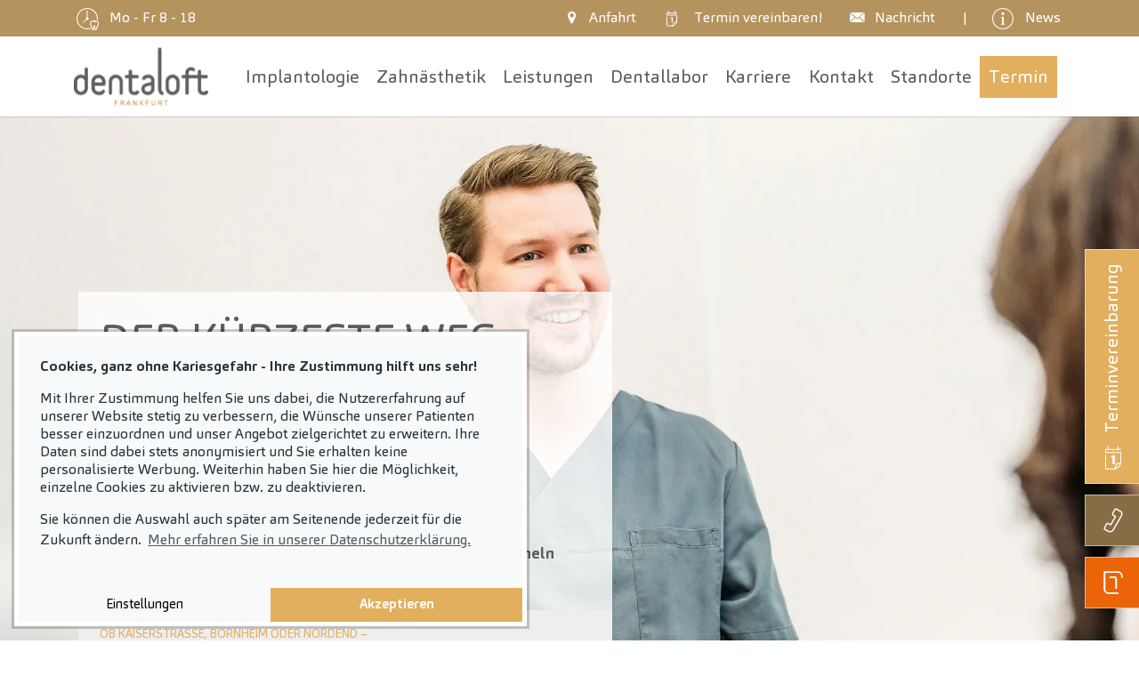

--- FILE ---
content_type: text/html; charset=utf-8
request_url: https://www.dentaloft.de//allgemein/kosten-von-zahnersatz-und-eigenanteil-je-nach-behandlungsart
body_size: 83701
content:
<!DOCTYPE html><html dir="ltr" lang="de-de"><head><meta charset="utf-8"><!-- Effektiv kreativ umgesetzt von Feinrot Kreativgesellschaft mbH & Co. KG, Oldenburg. https://www.feinrot.de This website is powered by TYPO3 - inspiring people to share! TYPO3 is a free open source Content Management Framework initially created by Kasper Skaarhoj and licensed under GNU/GPL. TYPO3 is copyright 1998-2026 of Kasper Skaarhoj. Extensions are copyright of their respective owners. Information and contribution at https://typo3.org/ --><title>Kosten von Zahnersatz und Eigenanteil je nach Behandlungsart - Dentaloft</title><meta http-equiv="x-ua-compatible" content="IE=edge"/><meta name="generator" content="TYPO3 CMS"/><meta name="description" content="Sie können zwischen verschiedenen Formen des Zahnersatzes wählen. Wir erläutern Ihnen die Kosten von Zahnersatz und den Eigenanteil je nach Behandlung. Mehr erfahren auf | dentaloft.de"/><meta name="viewport" content="width=device-width, initial-scale=1, minimum-scale=1"/><meta name="robots" content="index,follow"/><meta property="og:title" content="Kosten von Zahnersatz und Eigenanteil je nach Behandlungsart"/><meta property="og:type" content="article"/><meta property="og:url" content="https://www.dentaloft.de/allgemein/kosten-von-zahnersatz-und-eigenanteil-je-nach-behandlungsart"/><meta property="og:site_name" content="www.dentaloft.de"/><meta property="og:image" content="https://www.dentaloft.de/fileadmin/_processed_/e/0/csm_dentaloft-Start-News-02-3293_WEB_502984b758.jpg"/><meta property="og:image:width" content="1200"/><meta property="og:image:height" content="800"/><meta property="og:image" content="https://www.dentaloft.de/typo3temp/assets/_processed_/7/a/csm_default_social_image-dentaloft_4ec1d27262.jpg"/><meta property="og:description" content="Sie können zwischen verschiedenen Formen des Zahnersatzes wählen. Wir erläutern Ihnen die Kosten von Zahnersatz und den Eigenanteil je nach Behandlung. Mehr erfahren auf | dentaloft.de"/><meta name="twitter:image" content="https://www.dentaloft.de/fileadmin/_processed_/e/0/csm_dentaloft-Start-News-02-3293_WEB_502984b758.jpg"/><meta name="twitter:description" content="Sie können zwischen verschiedenen Formen des Zahnersatzes wählen. Wir erläutern Ihnen die Kosten von Zahnersatz und den Eigenanteil je nach Behandlung. Mehr erfahren auf | dentaloft.de"/><meta name="twitter:card" content="summary"/><meta name="twitter:site" content="www.dentaloft.de"/><meta name="twitter:title" content="Zahnarzt in Frankfurt | Zahnarztpraxis in Frankfurt"/><meta property="og:email" content="info@dentaloft.de"/><meta name="apple-mobile-web-app-capable" content="no"/><meta name="google" content="notranslate"/><style type="text/css" media="all"> /*<![CDATA[*/ <!-- @charset "UTF-8"; /* * Bootstrap v4.5.3 (https://getbootstrap.com/) * Copyright 2011-2020 The Bootstrap Authors * Copyright 2011-2020 Twitter, Inc. * Licensed under MIT (https://github.com/twbs/bootstrap/blob/main/LICENSE) */:root{--blue: #007bff;--indigo: #6610f2;--purple: #6f42c1;--pink: #e83e8c;--red: #dc3545;--orange: #fd7e14;--yellow: #ffc107;--green: #28a745;--teal: #20c997;--cyan: #17a2b8;--white: #fff;--gray: #6c757d;--gray-dark: #3b3b3b;--primary: #e2af5e;--secondary: #876d45;--success: #28a745;--info: #17a2b8;--warning: #ffc107;--danger: #dc3545;--light: #ffffff;--dark: #5d5c5e;--zahneins: #EB6407;--zahneins-inverted: #ffffff;--breakpoint-xs: 0;--breakpoint-sm: 576px;--breakpoint-md: 768px;--breakpoint-lg: 1225px;--breakpoint-xl: 1725px;--font-family-sans-serif: -apple-system, BlinkMacSystemFont, "Segoe UI", Roboto, "Helvetica Neue", Arial, "Noto Sans", sans-serif, "Apple Color Emoji", "Segoe UI Emoji", "Segoe UI Symbol", "Noto Color Emoji";--font-family-monospace: SFMono-Regular, Menlo, Monaco, Consolas, "Liberation Mono", "Courier New", monospace}*,*::before,*::after{box-sizing:border-box}html{font-family:sans-serif;line-height:1.15;-webkit-text-size-adjust:100%;-webkit-tap-highlight-color:rgba(0, 0, 0, 0)}article,aside,figcaption,figure,footer,header,hgroup,main,nav,section{display:block}body{margin:0;font-family:"Carnas", Tahoma, -apple-system, BlinkMacSystemFont, "Segoe UI", Roboto, "Helvetica Neue", Arial, "Noto Sans", sans-serif, "Apple Color Emoji", "Segoe UI Emoji", "Segoe UI Symbol", "Noto Color Emoji";font-size:1.125rem;font-weight:400;line-height:1.55;color:#5d5c5e;text-align:left;background-color:#fff}[tabindex="-1"]:focus:not(:focus-visible){outline:0 !important}hr{box-sizing:content-box;height:0;overflow:visible}h1,h2,h3,h4,h5,h6{margin-top:0;margin-bottom:0.75em}p{margin-top:0;margin-bottom:1rem}abbr[title],abbr[data-original-title]{text-decoration:underline;text-decoration:underline dotted;cursor:help;border-bottom:0;text-decoration-skip-ink:none}address{margin-bottom:1rem;font-style:normal;line-height:inherit}ol,ul,dl{margin-top:0;margin-bottom:1rem}ol ol,ul ul,ol ul,ul ol{margin-bottom:0}dt{font-weight:700}dd{margin-bottom:0.5rem;margin-left:0}blockquote{margin:0 0 1rem}b,strong{font-weight:bolder}small{font-size:80%}sub,sup{position:relative;font-size:75%;line-height:0;vertical-align:baseline}sub{bottom:-0.25em}sup{top:-0.5em}a{color:#7d7d7e;text-decoration:none;background-color:transparent}a:hover{color:#575758;text-decoration:underline}a:not([href]):not([class]){color:inherit;text-decoration:none}a:not([href]):not([class]):hover{color:inherit;text-decoration:none}pre,code,kbd,samp{font-family:SFMono-Regular, Menlo, Monaco, Consolas, "Liberation Mono", "Courier New", monospace;font-size:1em}pre{margin-top:0;margin-bottom:1rem;overflow:auto;-ms-overflow-style:scrollbar}figure{margin:0 0 1rem}img{vertical-align:middle;border-style:none}svg{overflow:hidden;vertical-align:middle}table{border-collapse:collapse}caption{padding-top:0.75rem;padding-bottom:0.75rem;color:#6c757d;text-align:left;caption-side:bottom}th{text-align:inherit;text-align:-webkit-match-parent}label{display:inline-block;margin-bottom:0.5rem}button{border-radius:0}button:focus{outline:1px dotted;outline:5px auto -webkit-focus-ring-color}input,button,select,optgroup,textarea{margin:0;font-family:inherit;font-size:inherit;line-height:inherit}button,input{overflow:visible}button,select{text-transform:none}[role="button"]{cursor:pointer}select{word-wrap:normal}button,[type="button"],[type="reset"],[type="submit"]{-webkit-appearance:button}button:not(:disabled),[type="button"]:not(:disabled),[type="reset"]:not(:disabled),[type="submit"]:not(:disabled){cursor:pointer}button::-moz-focus-inner,[type="button"]::-moz-focus-inner,[type="reset"]::-moz-focus-inner,[type="submit"]::-moz-focus-inner{padding:0;border-style:none}input[type="radio"],input[type="checkbox"]{box-sizing:border-box;padding:0}textarea{overflow:auto;resize:vertical}fieldset{min-width:0;padding:0;margin:0;border:0}legend{display:block;width:100%;max-width:100%;padding:0;margin-bottom:0.5rem;font-size:1.5rem;line-height:inherit;color:inherit;white-space:normal}progress{vertical-align:baseline}[type="number"]::-webkit-inner-spin-button,[type="number"]::-webkit-outer-spin-button{height:auto}[type="search"]{outline-offset:-2px;-webkit-appearance:none}[type="search"]::-webkit-search-decoration{-webkit-appearance:none}::-webkit-file-upload-button{font:inherit;-webkit-appearance:button}output{display:inline-block}summary{display:list-item;cursor:pointer}template{display:none}[hidden]{display:none !important}h1,h2,h3,h4,h5,h6,.h1,.h2,.h3,.h4,.h5,.h6{margin-bottom:0.75em;font-weight:300;line-height:1.2;color:#e2af5e}h1,.h1{font-size:2.499975rem}h2,.h2{font-size:1.7308125rem}h3,.h3{font-size:1.1538rem}h4,.h4{font-size:1.125rem}h5,.h5{font-size:1.0000125rem}h6,.h6{font-size:0.875025rem}.lead{font-size:1.40625rem;font-weight:300}.display-1{font-size:6rem;font-weight:300;line-height:1.2}.display-2{font-size:5.5rem;font-weight:300;line-height:1.2}.display-3{font-size:4.5rem;font-weight:300;line-height:1.2}.display-4{font-size:3.5rem;font-weight:300;line-height:1.2}hr{margin-top:1rem;margin-bottom:1rem;border:0;border-top:1px solid rgba(0, 0, 0, 0.1)}small,.small{font-size:80%;font-weight:400}mark,.mark{padding:0.2em;background-color:#fcf8e3}.list-unstyled{padding-left:0;list-style:none}.list-inline{padding-left:0;list-style:none}.list-inline-item{display:inline-block}.list-inline-item:not(:last-child){margin-right:0.5rem}.initialism{font-size:90%;text-transform:uppercase}.blockquote{margin-bottom:1rem;font-size:1.125rem}.blockquote-footer{display:block;font-size:80%;color:#6c757d}.blockquote-footer::before{content:"— "}.img-fluid{max-width:100%;height:auto}.img-thumbnail{padding:0.25rem;background-color:#fff;border:1px solid #dee2e6;max-width:100%;height:auto}.figure{display:inline-block}.figure-img{margin-bottom:0.5rem;line-height:1}.figure-caption{font-size:90%;color:#6c757d}code{font-size:87.5%;color:#e83e8c;word-wrap:break-word}a>code{color:inherit}kbd{padding:0.2rem 0.4rem;font-size:87.5%;color:#fff;background-color:#2b2b2b}kbd kbd{padding:0;font-size:100%;font-weight:700}pre{display:block;font-size:87.5%;color:#2b2b2b}pre code{font-size:inherit;color:inherit;word-break:normal}.pre-scrollable{max-height:340px;overflow-y:scroll}.container,.container-fluid,.container-sm,.container-md,.container-lg,.container-xl{width:100%;padding-right:5px;padding-left:5px;margin-right:auto;margin-left:auto}@media (min-width:576px){.container,.container-sm{max-width:540px}}@media (min-width:768px){.container,.container-sm,.container-md{max-width:720px}}@media (min-width:1225px){.container,.container-sm,.container-md,.container-lg{max-width:1115px}}@media (min-width:1725px){.container,.container-sm,.container-md,.container-lg,.container-xl{max-width:1615px}}.row{display:flex;flex-wrap:wrap;margin-right:-5px;margin-left:-5px}.no-gutters{margin-right:0;margin-left:0}.no-gutters>.col,.no-gutters>[class*="col-"]{padding-right:0;padding-left:0}.col-1,.col-2,.col-3,.col-4,.col-5,.col-6,.col-7,.col-8,.col-9,.col-10,.col-11,.col-12,.col-13,.col-14,.col-15,.col-16,.col-17,.col-18,.col-19,.col-20,.col-21,.col-22,.col-23,.col-24,.col-25,.col,.col-auto,.col-sm-1,.col-sm-2,.col-sm-3,.col-sm-4,.col-sm-5,.col-sm-6,.col-sm-7,.col-sm-8,.col-sm-9,.col-sm-10,.col-sm-11,.col-sm-12,.col-sm-13,.col-sm-14,.col-sm-15,.col-sm-16,.col-sm-17,.col-sm-18,.col-sm-19,.col-sm-20,.col-sm-21,.col-sm-22,.col-sm-23,.col-sm-24,.col-sm-25,.col-sm,.col-sm-auto,.col-md-1,.col-md-2,.col-md-3,.col-md-4,.col-md-5,.col-md-6,.col-md-7,.col-md-8,.col-md-9,.col-md-10,.col-md-11,.col-md-12,.col-md-13,.col-md-14,.col-md-15,.col-md-16,.col-md-17,.col-md-18,.col-md-19,.col-md-20,.col-md-21,.col-md-22,.col-md-23,.col-md-24,.col-md-25,.col-md,.col-md-auto,.col-lg-1,.col-lg-2,.col-lg-3,.col-lg-4,.col-lg-5,.col-lg-6,.col-lg-7,.col-lg-8,.col-lg-9,.col-lg-10,.col-lg-11,.col-lg-12,.col-lg-13,.col-lg-14,.col-lg-15,.col-lg-16,.col-lg-17,.col-lg-18,.col-lg-19,.col-lg-20,.col-lg-21,.col-lg-22,.col-lg-23,.col-lg-24,.col-lg-25,.col-lg,.col-lg-auto,.col-xl-1,.col-xl-2,.col-xl-3,.col-xl-4,.col-xl-5,.col-xl-6,.col-xl-7,.col-xl-8,.col-xl-9,.col-xl-10,.col-xl-11,.col-xl-12,.col-xl-13,.col-xl-14,.col-xl-15,.col-xl-16,.col-xl-17,.col-xl-18,.col-xl-19,.col-xl-20,.col-xl-21,.col-xl-22,.col-xl-23,.col-xl-24,.col-xl-25,.col-xl,.col-xl-auto{position:relative;width:100%;padding-right:5px;padding-left:5px}.col{flex-basis:0;flex-grow:1;max-width:100%}.row-cols-1>*{flex:0 0 100%;max-width:100%}.row-cols-2>*{flex:0 0 50%;max-width:50%}.row-cols-3>*{flex:0 0 33.3333333333%;max-width:33.3333333333%}.row-cols-4>*{flex:0 0 25%;max-width:25%}.row-cols-5>*{flex:0 0 20%;max-width:20%}.row-cols-6>*{flex:0 0 16.6666666667%;max-width:16.6666666667%}.col-auto{flex:0 0 auto;width:auto;max-width:100%}.col-1{flex:0 0 4%;max-width:4%}.col-2{flex:0 0 8%;max-width:8%}.col-3{flex:0 0 12%;max-width:12%}.col-4{flex:0 0 16%;max-width:16%}.col-5{flex:0 0 20%;max-width:20%}.col-6{flex:0 0 24%;max-width:24%}.col-7{flex:0 0 28%;max-width:28%}.col-8{flex:0 0 32%;max-width:32%}.col-9{flex:0 0 36%;max-width:36%}.col-10{flex:0 0 40%;max-width:40%}.col-11{flex:0 0 44%;max-width:44%}.col-12{flex:0 0 48%;max-width:48%}.col-13{flex:0 0 52%;max-width:52%}.col-14{flex:0 0 56%;max-width:56%}.col-15{flex:0 0 60%;max-width:60%}.col-16{flex:0 0 64%;max-width:64%}.col-17{flex:0 0 68%;max-width:68%}.col-18{flex:0 0 72%;max-width:72%}.col-19{flex:0 0 76%;max-width:76%}.col-20{flex:0 0 80%;max-width:80%}.col-21{flex:0 0 84%;max-width:84%}.col-22{flex:0 0 88%;max-width:88%}.col-23{flex:0 0 92%;max-width:92%}.col-24{flex:0 0 96%;max-width:96%}.col-25{flex:0 0 100%;max-width:100%}.order-first{order:-1}.order-last{order:26}.order-0{order:0}.order-1{order:1}.order-2{order:2}.order-3{order:3}.order-4{order:4}.order-5{order:5}.order-6{order:6}.order-7{order:7}.order-8{order:8}.order-9{order:9}.order-10{order:10}.order-11{order:11}.order-12{order:12}.order-13{order:13}.order-14{order:14}.order-15{order:15}.order-16{order:16}.order-17{order:17}.order-18{order:18}.order-19{order:19}.order-20{order:20}.order-21{order:21}.order-22{order:22}.order-23{order:23}.order-24{order:24}.order-25{order:25}.offset-1{margin-left:4%}.offset-2{margin-left:8%}.offset-3{margin-left:12%}.offset-4{margin-left:16%}.offset-5{margin-left:20%}.offset-6{margin-left:24%}.offset-7{margin-left:28%}.offset-8{margin-left:32%}.offset-9{margin-left:36%}.offset-10{margin-left:40%}.offset-11{margin-left:44%}.offset-12{margin-left:48%}.offset-13{margin-left:52%}.offset-14{margin-left:56%}.offset-15{margin-left:60%}.offset-16{margin-left:64%}.offset-17{margin-left:68%}.offset-18{margin-left:72%}.offset-19{margin-left:76%}.offset-20{margin-left:80%}.offset-21{margin-left:84%}.offset-22{margin-left:88%}.offset-23{margin-left:92%}.offset-24{margin-left:96%}@media (min-width:576px){.col-sm{flex-basis:0;flex-grow:1;max-width:100%}.row-cols-sm-1>*{flex:0 0 100%;max-width:100%}.row-cols-sm-2>*{flex:0 0 50%;max-width:50%}.row-cols-sm-3>*{flex:0 0 33.3333333333%;max-width:33.3333333333%}.row-cols-sm-4>*{flex:0 0 25%;max-width:25%}.row-cols-sm-5>*{flex:0 0 20%;max-width:20%}.row-cols-sm-6>*{flex:0 0 16.6666666667%;max-width:16.6666666667%}.col-sm-auto{flex:0 0 auto;width:auto;max-width:100%}.col-sm-1{flex:0 0 4%;max-width:4%}.col-sm-2{flex:0 0 8%;max-width:8%}.col-sm-3{flex:0 0 12%;max-width:12%}.col-sm-4{flex:0 0 16%;max-width:16%}.col-sm-5{flex:0 0 20%;max-width:20%}.col-sm-6{flex:0 0 24%;max-width:24%}.col-sm-7{flex:0 0 28%;max-width:28%}.col-sm-8{flex:0 0 32%;max-width:32%}.col-sm-9{flex:0 0 36%;max-width:36%}.col-sm-10{flex:0 0 40%;max-width:40%}.col-sm-11{flex:0 0 44%;max-width:44%}.col-sm-12{flex:0 0 48%;max-width:48%}.col-sm-13{flex:0 0 52%;max-width:52%}.col-sm-14{flex:0 0 56%;max-width:56%}.col-sm-15{flex:0 0 60%;max-width:60%}.col-sm-16{flex:0 0 64%;max-width:64%}.col-sm-17{flex:0 0 68%;max-width:68%}.col-sm-18{flex:0 0 72%;max-width:72%}.col-sm-19{flex:0 0 76%;max-width:76%}.col-sm-20{flex:0 0 80%;max-width:80%}.col-sm-21{flex:0 0 84%;max-width:84%}.col-sm-22{flex:0 0 88%;max-width:88%}.col-sm-23{flex:0 0 92%;max-width:92%}.col-sm-24{flex:0 0 96%;max-width:96%}.col-sm-25{flex:0 0 100%;max-width:100%}.order-sm-first{order:-1}.order-sm-last{order:26}.order-sm-0{order:0}.order-sm-1{order:1}.order-sm-2{order:2}.order-sm-3{order:3}.order-sm-4{order:4}.order-sm-5{order:5}.order-sm-6{order:6}.order-sm-7{order:7}.order-sm-8{order:8}.order-sm-9{order:9}.order-sm-10{order:10}.order-sm-11{order:11}.order-sm-12{order:12}.order-sm-13{order:13}.order-sm-14{order:14}.order-sm-15{order:15}.order-sm-16{order:16}.order-sm-17{order:17}.order-sm-18{order:18}.order-sm-19{order:19}.order-sm-20{order:20}.order-sm-21{order:21}.order-sm-22{order:22}.order-sm-23{order:23}.order-sm-24{order:24}.order-sm-25{order:25}.offset-sm-0{margin-left:0}.offset-sm-1{margin-left:4%}.offset-sm-2{margin-left:8%}.offset-sm-3{margin-left:12%}.offset-sm-4{margin-left:16%}.offset-sm-5{margin-left:20%}.offset-sm-6{margin-left:24%}.offset-sm-7{margin-left:28%}.offset-sm-8{margin-left:32%}.offset-sm-9{margin-left:36%}.offset-sm-10{margin-left:40%}.offset-sm-11{margin-left:44%}.offset-sm-12{margin-left:48%}.offset-sm-13{margin-left:52%}.offset-sm-14{margin-left:56%}.offset-sm-15{margin-left:60%}.offset-sm-16{margin-left:64%}.offset-sm-17{margin-left:68%}.offset-sm-18{margin-left:72%}.offset-sm-19{margin-left:76%}.offset-sm-20{margin-left:80%}.offset-sm-21{margin-left:84%}.offset-sm-22{margin-left:88%}.offset-sm-23{margin-left:92%}.offset-sm-24{margin-left:96%}}@media (min-width:768px){.col-md{flex-basis:0;flex-grow:1;max-width:100%}.row-cols-md-1>*{flex:0 0 100%;max-width:100%}.row-cols-md-2>*{flex:0 0 50%;max-width:50%}.row-cols-md-3>*{flex:0 0 33.3333333333%;max-width:33.3333333333%}.row-cols-md-4>*{flex:0 0 25%;max-width:25%}.row-cols-md-5>*{flex:0 0 20%;max-width:20%}.row-cols-md-6>*{flex:0 0 16.6666666667%;max-width:16.6666666667%}.col-md-auto{flex:0 0 auto;width:auto;max-width:100%}.col-md-1{flex:0 0 4%;max-width:4%}.col-md-2{flex:0 0 8%;max-width:8%}.col-md-3{flex:0 0 12%;max-width:12%}.col-md-4{flex:0 0 16%;max-width:16%}.col-md-5{flex:0 0 20%;max-width:20%}.col-md-6{flex:0 0 24%;max-width:24%}.col-md-7{flex:0 0 28%;max-width:28%}.col-md-8{flex:0 0 32%;max-width:32%}.col-md-9{flex:0 0 36%;max-width:36%}.col-md-10{flex:0 0 40%;max-width:40%}.col-md-11{flex:0 0 44%;max-width:44%}.col-md-12{flex:0 0 48%;max-width:48%}.col-md-13{flex:0 0 52%;max-width:52%}.col-md-14{flex:0 0 56%;max-width:56%}.col-md-15{flex:0 0 60%;max-width:60%}.col-md-16{flex:0 0 64%;max-width:64%}.col-md-17{flex:0 0 68%;max-width:68%}.col-md-18{flex:0 0 72%;max-width:72%}.col-md-19{flex:0 0 76%;max-width:76%}.col-md-20{flex:0 0 80%;max-width:80%}.col-md-21{flex:0 0 84%;max-width:84%}.col-md-22{flex:0 0 88%;max-width:88%}.col-md-23{flex:0 0 92%;max-width:92%}.col-md-24{flex:0 0 96%;max-width:96%}.col-md-25{flex:0 0 100%;max-width:100%}.order-md-first{order:-1}.order-md-last{order:26}.order-md-0{order:0}.order-md-1{order:1}.order-md-2{order:2}.order-md-3{order:3}.order-md-4{order:4}.order-md-5{order:5}.order-md-6{order:6}.order-md-7{order:7}.order-md-8{order:8}.order-md-9{order:9}.order-md-10{order:10}.order-md-11{order:11}.order-md-12{order:12}.order-md-13{order:13}.order-md-14{order:14}.order-md-15{order:15}.order-md-16{order:16}.order-md-17{order:17}.order-md-18{order:18}.order-md-19{order:19}.order-md-20{order:20}.order-md-21{order:21}.order-md-22{order:22}.order-md-23{order:23}.order-md-24{order:24}.order-md-25{order:25}.offset-md-0{margin-left:0}.offset-md-1{margin-left:4%}.offset-md-2{margin-left:8%}.offset-md-3{margin-left:12%}.offset-md-4{margin-left:16%}.offset-md-5{margin-left:20%}.offset-md-6{margin-left:24%}.offset-md-7{margin-left:28%}.offset-md-8{margin-left:32%}.offset-md-9{margin-left:36%}.offset-md-10{margin-left:40%}.offset-md-11{margin-left:44%}.offset-md-12{margin-left:48%}.offset-md-13{margin-left:52%}.offset-md-14{margin-left:56%}.offset-md-15{margin-left:60%}.offset-md-16{margin-left:64%}.offset-md-17{margin-left:68%}.offset-md-18{margin-left:72%}.offset-md-19{margin-left:76%}.offset-md-20{margin-left:80%}.offset-md-21{margin-left:84%}.offset-md-22{margin-left:88%}.offset-md-23{margin-left:92%}.offset-md-24{margin-left:96%}}@media (min-width:1225px){.col-lg{flex-basis:0;flex-grow:1;max-width:100%}.row-cols-lg-1>*{flex:0 0 100%;max-width:100%}.row-cols-lg-2>*{flex:0 0 50%;max-width:50%}.row-cols-lg-3>*{flex:0 0 33.3333333333%;max-width:33.3333333333%}.row-cols-lg-4>*{flex:0 0 25%;max-width:25%}.row-cols-lg-5>*{flex:0 0 20%;max-width:20%}.row-cols-lg-6>*{flex:0 0 16.6666666667%;max-width:16.6666666667%}.col-lg-auto{flex:0 0 auto;width:auto;max-width:100%}.col-lg-1{flex:0 0 4%;max-width:4%}.col-lg-2{flex:0 0 8%;max-width:8%}.col-lg-3{flex:0 0 12%;max-width:12%}.col-lg-4{flex:0 0 16%;max-width:16%}.col-lg-5{flex:0 0 20%;max-width:20%}.col-lg-6{flex:0 0 24%;max-width:24%}.col-lg-7{flex:0 0 28%;max-width:28%}.col-lg-8{flex:0 0 32%;max-width:32%}.col-lg-9{flex:0 0 36%;max-width:36%}.col-lg-10{flex:0 0 40%;max-width:40%}.col-lg-11{flex:0 0 44%;max-width:44%}.col-lg-12{flex:0 0 48%;max-width:48%}.col-lg-13{flex:0 0 52%;max-width:52%}.col-lg-14{flex:0 0 56%;max-width:56%}.col-lg-15{flex:0 0 60%;max-width:60%}.col-lg-16{flex:0 0 64%;max-width:64%}.col-lg-17{flex:0 0 68%;max-width:68%}.col-lg-18{flex:0 0 72%;max-width:72%}.col-lg-19{flex:0 0 76%;max-width:76%}.col-lg-20{flex:0 0 80%;max-width:80%}.col-lg-21{flex:0 0 84%;max-width:84%}.col-lg-22{flex:0 0 88%;max-width:88%}.col-lg-23{flex:0 0 92%;max-width:92%}.col-lg-24{flex:0 0 96%;max-width:96%}.col-lg-25{flex:0 0 100%;max-width:100%}.order-lg-first{order:-1}.order-lg-last{order:26}.order-lg-0{order:0}.order-lg-1{order:1}.order-lg-2{order:2}.order-lg-3{order:3}.order-lg-4{order:4}.order-lg-5{order:5}.order-lg-6{order:6}.order-lg-7{order:7}.order-lg-8{order:8}.order-lg-9{order:9}.order-lg-10{order:10}.order-lg-11{order:11}.order-lg-12{order:12}.order-lg-13{order:13}.order-lg-14{order:14}.order-lg-15{order:15}.order-lg-16{order:16}.order-lg-17{order:17}.order-lg-18{order:18}.order-lg-19{order:19}.order-lg-20{order:20}.order-lg-21{order:21}.order-lg-22{order:22}.order-lg-23{order:23}.order-lg-24{order:24}.order-lg-25{order:25}.offset-lg-0{margin-left:0}.offset-lg-1{margin-left:4%}.offset-lg-2{margin-left:8%}.offset-lg-3{margin-left:12%}.offset-lg-4{margin-left:16%}.offset-lg-5{margin-left:20%}.offset-lg-6{margin-left:24%}.offset-lg-7{margin-left:28%}.offset-lg-8{margin-left:32%}.offset-lg-9{margin-left:36%}.offset-lg-10{margin-left:40%}.offset-lg-11{margin-left:44%}.offset-lg-12{margin-left:48%}.offset-lg-13{margin-left:52%}.offset-lg-14{margin-left:56%}.offset-lg-15{margin-left:60%}.offset-lg-16{margin-left:64%}.offset-lg-17{margin-left:68%}.offset-lg-18{margin-left:72%}.offset-lg-19{margin-left:76%}.offset-lg-20{margin-left:80%}.offset-lg-21{margin-left:84%}.offset-lg-22{margin-left:88%}.offset-lg-23{margin-left:92%}.offset-lg-24{margin-left:96%}}@media (min-width:1725px){.col-xl{flex-basis:0;flex-grow:1;max-width:100%}.row-cols-xl-1>*{flex:0 0 100%;max-width:100%}.row-cols-xl-2>*{flex:0 0 50%;max-width:50%}.row-cols-xl-3>*{flex:0 0 33.3333333333%;max-width:33.3333333333%}.row-cols-xl-4>*{flex:0 0 25%;max-width:25%}.row-cols-xl-5>*{flex:0 0 20%;max-width:20%}.row-cols-xl-6>*{flex:0 0 16.6666666667%;max-width:16.6666666667%}.col-xl-auto{flex:0 0 auto;width:auto;max-width:100%}.col-xl-1{flex:0 0 4%;max-width:4%}.col-xl-2{flex:0 0 8%;max-width:8%}.col-xl-3{flex:0 0 12%;max-width:12%}.col-xl-4{flex:0 0 16%;max-width:16%}.col-xl-5{flex:0 0 20%;max-width:20%}.col-xl-6{flex:0 0 24%;max-width:24%}.col-xl-7{flex:0 0 28%;max-width:28%}.col-xl-8{flex:0 0 32%;max-width:32%}.col-xl-9{flex:0 0 36%;max-width:36%}.col-xl-10{flex:0 0 40%;max-width:40%}.col-xl-11{flex:0 0 44%;max-width:44%}.col-xl-12{flex:0 0 48%;max-width:48%}.col-xl-13{flex:0 0 52%;max-width:52%}.col-xl-14{flex:0 0 56%;max-width:56%}.col-xl-15{flex:0 0 60%;max-width:60%}.col-xl-16{flex:0 0 64%;max-width:64%}.col-xl-17{flex:0 0 68%;max-width:68%}.col-xl-18{flex:0 0 72%;max-width:72%}.col-xl-19{flex:0 0 76%;max-width:76%}.col-xl-20{flex:0 0 80%;max-width:80%}.col-xl-21{flex:0 0 84%;max-width:84%}.col-xl-22{flex:0 0 88%;max-width:88%}.col-xl-23{flex:0 0 92%;max-width:92%}.col-xl-24{flex:0 0 96%;max-width:96%}.col-xl-25{flex:0 0 100%;max-width:100%}.order-xl-first{order:-1}.order-xl-last{order:26}.order-xl-0{order:0}.order-xl-1{order:1}.order-xl-2{order:2}.order-xl-3{order:3}.order-xl-4{order:4}.order-xl-5{order:5}.order-xl-6{order:6}.order-xl-7{order:7}.order-xl-8{order:8}.order-xl-9{order:9}.order-xl-10{order:10}.order-xl-11{order:11}.order-xl-12{order:12}.order-xl-13{order:13}.order-xl-14{order:14}.order-xl-15{order:15}.order-xl-16{order:16}.order-xl-17{order:17}.order-xl-18{order:18}.order-xl-19{order:19}.order-xl-20{order:20}.order-xl-21{order:21}.order-xl-22{order:22}.order-xl-23{order:23}.order-xl-24{order:24}.order-xl-25{order:25}.offset-xl-0{margin-left:0}.offset-xl-1{margin-left:4%}.offset-xl-2{margin-left:8%}.offset-xl-3{margin-left:12%}.offset-xl-4{margin-left:16%}.offset-xl-5{margin-left:20%}.offset-xl-6{margin-left:24%}.offset-xl-7{margin-left:28%}.offset-xl-8{margin-left:32%}.offset-xl-9{margin-left:36%}.offset-xl-10{margin-left:40%}.offset-xl-11{margin-left:44%}.offset-xl-12{margin-left:48%}.offset-xl-13{margin-left:52%}.offset-xl-14{margin-left:56%}.offset-xl-15{margin-left:60%}.offset-xl-16{margin-left:64%}.offset-xl-17{margin-left:68%}.offset-xl-18{margin-left:72%}.offset-xl-19{margin-left:76%}.offset-xl-20{margin-left:80%}.offset-xl-21{margin-left:84%}.offset-xl-22{margin-left:88%}.offset-xl-23{margin-left:92%}.offset-xl-24{margin-left:96%}}.table{width:100%;margin-bottom:1rem;color:#5d5c5e}.table th,.table td{padding:0.75rem;vertical-align:top;border-top:1px solid #dee2e6}.table thead th{vertical-align:bottom;border-bottom:2px solid #dee2e6}.table tbody+tbody{border-top:2px solid #dee2e6}.table-sm th,.table-condensed th,.table-sm td,.table-condensed td{padding:0.3rem}.table-bordered{border:1px solid #dee2e6}.table-bordered th,.table-bordered td{border:1px solid #dee2e6}.table-bordered thead th,.table-bordered thead td{border-bottom-width:2px}.table-borderless th,.table-borderless td,.table-borderless thead th,.table-borderless tbody+tbody{border:0}.table-striped tbody tr:nth-of-type(odd){background-color:rgba(0, 0, 0, 0.05)}.table-hover tbody tr:hover{color:#5d5c5e;background-color:rgba(0, 0, 0, 0.075)}.table-primary,.table-primary>th,.table-primary>td{background-color:#f7e9d2}.table-primary th,.table-primary td,.table-primary thead th,.table-primary tbody+tbody{border-color:#f0d5ab}.table-hover .table-primary:hover{background-color:#f3debc}.table-hover .table-primary:hover>td,.table-hover .table-primary:hover>th{background-color:#f3debc}.table-secondary,.table-secondary>th,.table-secondary>td{background-color:#ddd6cb}.table-secondary th,.table-secondary td,.table-secondary thead th,.table-secondary tbody+tbody{border-color:#c0b39e}.table-hover .table-secondary:hover{background-color:#d3cabb}.table-hover .table-secondary:hover>td,.table-hover .table-secondary:hover>th{background-color:#d3cabb}.table-success,.table-success>th,.table-success>td{background-color:#c3e6cb}.table-success th,.table-success td,.table-success thead th,.table-success tbody+tbody{border-color:#8fd19e}.table-hover .table-success:hover{background-color:#b1dfbb}.table-hover .table-success:hover>td,.table-hover .table-success:hover>th{background-color:#b1dfbb}.table-info,.table-info>th,.table-info>td{background-color:#bee5eb}.table-info th,.table-info td,.table-info thead th,.table-info tbody+tbody{border-color:#86cfda}.table-hover .table-info:hover{background-color:#abdde5}.table-hover .table-info:hover>td,.table-hover .table-info:hover>th{background-color:#abdde5}.table-warning,.table-warning>th,.table-warning>td{background-color:#ffeeba}.table-warning th,.table-warning td,.table-warning thead th,.table-warning tbody+tbody{border-color:#ffdf7e}.table-hover .table-warning:hover{background-color:#ffe7a0}.table-hover .table-warning:hover>td,.table-hover .table-warning:hover>th{background-color:#ffe7a0}.table-danger,.table-danger>th,.table-danger>td{background-color:#f5c6cb}.table-danger th,.table-danger td,.table-danger thead th,.table-danger tbody+tbody{border-color:#ed969e}.table-hover .table-danger:hover{background-color:#f1b1b7}.table-hover .table-danger:hover>td,.table-hover .table-danger:hover>th{background-color:#f1b1b7}.table-light,.table-light>th,.table-light>td{background-color:white}.table-light th,.table-light td,.table-light thead th,.table-light tbody+tbody{border-color:white}.table-hover .table-light:hover{background-color:#f2f2f2}.table-hover .table-light:hover>td,.table-hover .table-light:hover>th{background-color:#f2f2f2}.table-dark,.table-dark>th,.table-dark>td{background-color:#d2d1d2}.table-dark th,.table-dark td,.table-dark thead th,.table-dark tbody+tbody{border-color:#abaaab}.table-hover .table-dark:hover{background-color:#c5c5c5}.table-hover .table-dark:hover>td,.table-hover .table-dark:hover>th{background-color:#c5c5c5}.table-zahneins,.table-zahneins>th,.table-zahneins>td{background-color:#f9d4ba}.table-zahneins th,.table-zahneins td,.table-zahneins thead th,.table-zahneins tbody+tbody{border-color:#f5ae7e}.table-hover .table-zahneins:hover{background-color:#f7c5a2}.table-hover .table-zahneins:hover>td,.table-hover .table-zahneins:hover>th{background-color:#f7c5a2}.table-zahneins-inverted,.table-zahneins-inverted>th,.table-zahneins-inverted>td{background-color:white}.table-zahneins-inverted th,.table-zahneins-inverted td,.table-zahneins-inverted thead th,.table-zahneins-inverted tbody+tbody{border-color:white}.table-hover .table-zahneins-inverted:hover{background-color:#f2f2f2}.table-hover .table-zahneins-inverted:hover>td,.table-hover .table-zahneins-inverted:hover>th{background-color:#f2f2f2}.table-active,.table-active>th,.table-active>td{background-color:rgba(0, 0, 0, 0.075)}.table-hover .table-active:hover{background-color:rgba(0, 0, 0, 0.075)}.table-hover .table-active:hover>td,.table-hover .table-active:hover>th{background-color:rgba(0, 0, 0, 0.075)}.table .thead-dark th{color:#fff;background-color:#2b2b2b;border-color:#3e3e3e}.table .thead-light th{color:#495057;background-color:#e9ecef;border-color:#dee2e6}.table-dark{color:#fff;background-color:#2b2b2b}.table-dark th,.table-dark td,.table-dark thead th{border-color:#3e3e3e}.table-dark.table-bordered{border:0}.table-dark.table-striped tbody tr:nth-of-type(odd){background-color:rgba(255, 255, 255, 0.05)}.table-dark.table-hover tbody tr:hover{color:#fff;background-color:rgba(255, 255, 255, 0.075)}@media (max-width:575.98px){.table-responsive-sm{display:block;width:100%;overflow-x:auto;-webkit-overflow-scrolling:touch}.table-responsive-sm>.table-bordered{border:0}}@media (max-width:767.98px){.table-responsive-md{display:block;width:100%;overflow-x:auto;-webkit-overflow-scrolling:touch}.table-responsive-md>.table-bordered{border:0}}@media (max-width:1224.98px){.table-responsive-lg{display:block;width:100%;overflow-x:auto;-webkit-overflow-scrolling:touch}.table-responsive-lg>.table-bordered{border:0}}@media (max-width:1724.98px){.table-responsive-xl{display:block;width:100%;overflow-x:auto;-webkit-overflow-scrolling:touch}.table-responsive-xl>.table-bordered{border:0}}.table-responsive{display:block;width:100%;overflow-x:auto;-webkit-overflow-scrolling:touch}.table-responsive>.table-bordered{border:0}.form-control{display:block;width:100%;height:calc(1.65em + 0.65rem + 2px);padding:0.325rem 1.25rem;font-size:0.95rem;font-weight:400;line-height:1.65;color:#495057;background-color:#fff;background-clip:padding-box;border:1px solid #ced4da;border-radius:0;transition:border-color 0.15s ease-in-out, box-shadow 0.15s ease-in-out}@media (prefers-reduced-motion:reduce){.form-control{transition:none}}.form-control::-ms-expand{background-color:transparent;border:0}.form-control:-moz-focusring{color:transparent;text-shadow:0 0 0 #495057}.form-control:focus{color:#495057;background-color:#fff;border-color:#f5e5ca;outline:0;box-shadow:0 0 0 0.2rem rgba(226, 175, 94, 0.25)}.form-control::placeholder{color:#6c757d;opacity:1}.form-control:disabled,.form-control[readonly]{background-color:#e9ecef;opacity:1}input[type="date"].form-control,input[type="time"].form-control,input[type="datetime-local"].form-control,input[type="month"].form-control{appearance:none}select.form-control:focus::-ms-value{color:#495057;background-color:#fff}.form-control-file,.form-control-range{display:block;width:100%}.col-form-label{padding-top:calc(0.325rem + 1px);padding-bottom:calc(0.325rem + 1px);margin-bottom:0;font-size:inherit;line-height:1.65}.col-form-label-lg{padding-top:calc(0.5rem + 1px);padding-bottom:calc(0.5rem + 1px);font-size:1.40625rem;line-height:1.5}.col-form-label-sm{padding-top:calc(0.25rem + 1px);padding-bottom:calc(0.25rem + 1px);font-size:0.984375rem;line-height:1.5}.form-control-plaintext{display:block;width:100%;padding:0.325rem 0;margin-bottom:0;font-size:0.95rem;line-height:1.65;color:#5d5c5e;background-color:transparent;border:solid transparent;border-width:1px 0}.form-control-plaintext.form-control-sm,.form-control-plaintext.form-control-lg{padding-right:0;padding-left:0}.form-control-sm{height:calc(1.5em + 0.5rem + 2px);padding:0.25rem 0.5rem;font-size:0.984375rem;line-height:1.5}.form-control-lg{height:calc(1.5em + 1rem + 2px);padding:0.5rem 1rem;font-size:1.40625rem;line-height:1.5}select.form-control[size],select.form-control[multiple]{height:auto}textarea.form-control{height:auto}.form-group{margin-bottom:1rem}.form-text{display:block;margin-top:0.25rem}.form-row{display:flex;flex-wrap:wrap;margin-right:-5px;margin-left:-5px}.form-row>.col,.form-row>[class*="col-"]{padding-right:5px;padding-left:5px}.form-check{position:relative;display:block;padding-left:1.25rem}.form-check-input{position:absolute;margin-top:0.3rem;margin-left:-1.25rem}.form-check-input[disabled]~.form-check-label,.form-check-input:disabled~.form-check-label{color:#6c757d}.form-check-label{margin-bottom:0}.form-check-inline{display:inline-flex;align-items:center;padding-left:0;margin-right:0.75rem}.form-check-inline .form-check-input{position:static;margin-top:0;margin-right:0.3125rem;margin-left:0}.valid-feedback{display:none;width:100%;margin-top:0.25rem;font-size:80%;color:#28a745}.valid-tooltip{position:absolute;top:100%;left:0;z-index:5;display:none;max-width:100%;padding:0.25rem 0.5rem;margin-top:0.1rem;font-size:0.984375rem;line-height:1.55;color:#fff;background-color:rgba(40, 167, 69, 0.9)}.was-validated :valid~.valid-feedback,.was-validated :valid~.valid-tooltip,.is-valid~.valid-feedback,.is-valid~.valid-tooltip{display:block}.was-validated .form-control:valid,.form-control.is-valid{border-color:#28a745;padding-right:calc(1.65em + 0.65rem);background-image:url("data:image/svg+xml,%3csvg xmlns='http://www.w3.org/2000/svg' width='8' height='8' viewBox='0 0 8 8'%3e%3cpath fill='%2328a745' d='M2.3 6.73L.6 4.53c-.4-1.04.46-1.4 1.1-.8l1.1 1.4 3.4-3.8c.6-.63 1.6-.27 1.2.7l-4 4.6c-.43.5-.8.4-1.1.1z'/%3e%3c/svg%3e");background-repeat:no-repeat;background-position:right calc(0.4125em + 0.1625rem) center;background-size:calc(0.825em + 0.325rem) calc(0.825em + 0.325rem)}.was-validated .form-control:valid:focus,.form-control.is-valid:focus{border-color:#28a745;box-shadow:0 0 0 0.2rem rgba(40, 167, 69, 0.25)}.was-validated textarea.form-control:valid,textarea.form-control.is-valid{padding-right:calc(1.65em + 0.65rem);background-position:top calc(0.4125em + 0.1625rem) right calc(0.4125em + 0.1625rem)}.was-validated .custom-select:valid,.custom-select.is-valid{border-color:#28a745;padding-right:calc(0.75em + 2.7375rem);background:url("data:image/svg+xml,%3csvg xmlns='http://www.w3.org/2000/svg' width='4' height='5' viewBox='0 0 4 5'%3e%3cpath fill='%233b3b3b' d='M2 0L0 2h4zm0 5L0 3h4z'/%3e%3c/svg%3e") no-repeat right 1.25rem center / 8px 10px, url("data:image/svg+xml,%3csvg xmlns='http://www.w3.org/2000/svg' width='8' height='8' viewBox='0 0 8 8'%3e%3cpath fill='%2328a745' d='M2.3 6.73L.6 4.53c-.4-1.04.46-1.4 1.1-.8l1.1 1.4 3.4-3.8c.6-.63 1.6-.27 1.2.7l-4 4.6c-.43.5-.8.4-1.1.1z'/%3e%3c/svg%3e") #fff no-repeat center right 2.25rem / calc(0.825em + 0.325rem) calc(0.825em + 0.325rem)}.was-validated .custom-select:valid:focus,.custom-select.is-valid:focus{border-color:#28a745;box-shadow:0 0 0 0.2rem rgba(40, 167, 69, 0.25)}.was-validated .form-check-input:valid~.form-check-label,.form-check-input.is-valid~.form-check-label{color:#28a745}.was-validated .form-check-input:valid~.valid-feedback,.was-validated .form-check-input:valid~.valid-tooltip,.form-check-input.is-valid~.valid-feedback,.form-check-input.is-valid~.valid-tooltip{display:block}.was-validated .custom-control-input:valid~.custom-control-label,.custom-control-input.is-valid~.custom-control-label{color:#28a745}.was-validated .custom-control-input:valid~.custom-control-label::before,.custom-control-input.is-valid~.custom-control-label::before{border-color:#28a745}.was-validated .custom-control-input:valid:checked~.custom-control-label::before,.custom-control-input.is-valid:checked~.custom-control-label::before{border-color:#34ce57;background-color:#34ce57}.was-validated .custom-control-input:valid:focus~.custom-control-label::before,.custom-control-input.is-valid:focus~.custom-control-label::before{box-shadow:0 0 0 0.2rem rgba(40, 167, 69, 0.25)}.was-validated .custom-control-input:valid:focus:not(:checked)~.custom-control-label::before,.custom-control-input.is-valid:focus:not(:checked)~.custom-control-label::before{border-color:#28a745}.was-validated .custom-file-input:valid~.custom-file-label,.custom-file-input.is-valid~.custom-file-label{border-color:#28a745}.was-validated .custom-file-input:valid:focus~.custom-file-label,.custom-file-input.is-valid:focus~.custom-file-label{border-color:#28a745;box-shadow:0 0 0 0.2rem rgba(40, 167, 69, 0.25)}.invalid-feedback{display:none;width:100%;margin-top:0.25rem;font-size:80%;color:#dc3545}.invalid-tooltip{position:absolute;top:100%;left:0;z-index:5;display:none;max-width:100%;padding:0.25rem 0.5rem;margin-top:0.1rem;font-size:0.984375rem;line-height:1.55;color:#fff;background-color:rgba(220, 53, 69, 0.9)}.was-validated :invalid~.invalid-feedback,.was-validated :invalid~.invalid-tooltip,.is-invalid~.invalid-feedback,.is-invalid~.invalid-tooltip{display:block}.was-validated .form-control:invalid,.form-control.is-invalid{border-color:#dc3545;padding-right:calc(1.65em + 0.65rem);background-image:url("data:image/svg+xml,%3csvg xmlns='http://www.w3.org/2000/svg' width='12' height='12' fill='none' stroke='%23dc3545' viewBox='0 0 12 12'%3e%3ccircle cx='6' cy='6' r='4.5'/%3e%3cpath stroke-linejoin='round' d='M5.8 3.6h.4L6 6.5z'/%3e%3ccircle cx='6' cy='8.2' r='.6' fill='%23dc3545' stroke='none'/%3e%3c/svg%3e");background-repeat:no-repeat;background-position:right calc(0.4125em + 0.1625rem) center;background-size:calc(0.825em + 0.325rem) calc(0.825em + 0.325rem)}.was-validated .form-control:invalid:focus,.form-control.is-invalid:focus{border-color:#dc3545;box-shadow:0 0 0 0.2rem rgba(220, 53, 69, 0.25)}.was-validated textarea.form-control:invalid,textarea.form-control.is-invalid{padding-right:calc(1.65em + 0.65rem);background-position:top calc(0.4125em + 0.1625rem) right calc(0.4125em + 0.1625rem)}.was-validated .custom-select:invalid,.custom-select.is-invalid{border-color:#dc3545;padding-right:calc(0.75em + 2.7375rem);background:url("data:image/svg+xml,%3csvg xmlns='http://www.w3.org/2000/svg' width='4' height='5' viewBox='0 0 4 5'%3e%3cpath fill='%233b3b3b' d='M2 0L0 2h4zm0 5L0 3h4z'/%3e%3c/svg%3e") no-repeat right 1.25rem center / 8px 10px, url("data:image/svg+xml,%3csvg xmlns='http://www.w3.org/2000/svg' width='12' height='12' fill='none' stroke='%23dc3545' viewBox='0 0 12 12'%3e%3ccircle cx='6' cy='6' r='4.5'/%3e%3cpath stroke-linejoin='round' d='M5.8 3.6h.4L6 6.5z'/%3e%3ccircle cx='6' cy='8.2' r='.6' fill='%23dc3545' stroke='none'/%3e%3c/svg%3e") #fff no-repeat center right 2.25rem / calc(0.825em + 0.325rem) calc(0.825em + 0.325rem)}.was-validated .custom-select:invalid:focus,.custom-select.is-invalid:focus{border-color:#dc3545;box-shadow:0 0 0 0.2rem rgba(220, 53, 69, 0.25)}.was-validated .form-check-input:invalid~.form-check-label,.form-check-input.is-invalid~.form-check-label{color:#dc3545}.was-validated .form-check-input:invalid~.invalid-feedback,.was-validated .form-check-input:invalid~.invalid-tooltip,.form-check-input.is-invalid~.invalid-feedback,.form-check-input.is-invalid~.invalid-tooltip{display:block}.was-validated .custom-control-input:invalid~.custom-control-label,.custom-control-input.is-invalid~.custom-control-label{color:#dc3545}.was-validated .custom-control-input:invalid~.custom-control-label::before,.custom-control-input.is-invalid~.custom-control-label::before{border-color:#dc3545}.was-validated .custom-control-input:invalid:checked~.custom-control-label::before,.custom-control-input.is-invalid:checked~.custom-control-label::before{border-color:#e4606d;background-color:#e4606d}.was-validated .custom-control-input:invalid:focus~.custom-control-label::before,.custom-control-input.is-invalid:focus~.custom-control-label::before{box-shadow:0 0 0 0.2rem rgba(220, 53, 69, 0.25)}.was-validated .custom-control-input:invalid:focus:not(:checked)~.custom-control-label::before,.custom-control-input.is-invalid:focus:not(:checked)~.custom-control-label::before{border-color:#dc3545}.was-validated .custom-file-input:invalid~.custom-file-label,.custom-file-input.is-invalid~.custom-file-label{border-color:#dc3545}.was-validated .custom-file-input:invalid:focus~.custom-file-label,.custom-file-input.is-invalid:focus~.custom-file-label{border-color:#dc3545;box-shadow:0 0 0 0.2rem rgba(220, 53, 69, 0.25)}.form-inline{display:flex;flex-flow:row wrap;align-items:center}.form-inline .form-check{width:100%}@media (min-width:576px){.form-inline label{display:flex;align-items:center;justify-content:center;margin-bottom:0}.form-inline .form-group{display:flex;flex:0 0 auto;flex-flow:row wrap;align-items:center;margin-bottom:0}.form-inline .form-control{display:inline-block;width:auto;vertical-align:middle}.form-inline .form-control-plaintext{display:inline-block}.form-inline .input-group,.form-inline .custom-select{width:auto}.form-inline .form-check{display:flex;align-items:center;justify-content:center;width:auto;padding-left:0}.form-inline .form-check-input{position:relative;flex-shrink:0;margin-top:0;margin-right:0.25rem;margin-left:0}.form-inline .custom-control{align-items:center;justify-content:center}.form-inline .custom-control-label{margin-bottom:0}}.btn,.cc-btn{display:inline-block;font-weight:400;color:#5d5c5e;text-align:center;vertical-align:middle;user-select:none;background-color:transparent;border:1px solid transparent;padding:0.325rem 1.25rem;font-size:0.95rem;line-height:1.65;border-radius:0;transition:color 0.15s ease-in-out, background-color 0.15s ease-in-out, border-color 0.15s ease-in-out, box-shadow 0.15s ease-in-out}@media (prefers-reduced-motion:reduce){.btn,.cc-btn{transition:none}}.btn:hover,.cc-btn:hover{color:#5d5c5e;text-decoration:none}.btn:focus,.cc-btn:focus,.btn.focus,.focus.cc-btn{outline:0;box-shadow:0 0 0 0.2rem rgba(226, 175, 94, 0.25)}.btn.disabled,.disabled.cc-btn,.btn:disabled,.cc-btn:disabled{opacity:0.65}.btn:not(:disabled):not(.disabled),.cc-btn:not(:disabled):not(.disabled){cursor:pointer}a.btn.disabled,a.disabled.cc-btn,fieldset:disabled a.btn,fieldset:disabled a.cc-btn{pointer-events:none}.btn-primary{color:#2b2b2b;background-color:#e2af5e;border-color:#e2af5e}.btn-primary:hover{color:#2b2b2b;background-color:#dc9f3e;border-color:#da9a33}.btn-primary:focus,.btn-primary.focus{color:#2b2b2b;background-color:#dc9f3e;border-color:#da9a33;box-shadow:0 0 0 0.2rem rgba(199, 155, 86, 0.5)}.btn-primary.disabled,.btn-primary:disabled{color:#2b2b2b;background-color:#e2af5e;border-color:#e2af5e}.btn-primary:not(:disabled):not(.disabled):active,.btn-primary:not(:disabled):not(.disabled).active,.show>.btn-primary.dropdown-toggle{color:#2b2b2b;background-color:#da9a33;border-color:#d89428}.btn-primary:not(:disabled):not(.disabled):active:focus,.btn-primary:not(:disabled):not(.disabled).active:focus,.show>.btn-primary.dropdown-toggle:focus{box-shadow:0 0 0 0.2rem rgba(199, 155, 86, 0.5)}.btn-secondary{color:#fff;background-color:#876d45;border-color:#876d45}.btn-secondary:hover{color:#fff;background-color:#6d5838;border-color:#655233}.btn-secondary:focus,.btn-secondary.focus{color:#fff;background-color:#6d5838;border-color:#655233;box-shadow:0 0 0 0.2rem rgba(153, 131, 96, 0.5)}.btn-secondary.disabled,.btn-secondary:disabled{color:#fff;background-color:#876d45;border-color:#876d45}.btn-secondary:not(:disabled):not(.disabled):active,.btn-secondary:not(:disabled):not(.disabled).active,.show>.btn-secondary.dropdown-toggle{color:#fff;background-color:#655233;border-color:#5c4b2f}.btn-secondary:not(:disabled):not(.disabled):active:focus,.btn-secondary:not(:disabled):not(.disabled).active:focus,.show>.btn-secondary.dropdown-toggle:focus{box-shadow:0 0 0 0.2rem rgba(153, 131, 96, 0.5)}.btn-success{color:#fff;background-color:#28a745;border-color:#28a745}.btn-success:hover{color:#fff;background-color:#218838;border-color:#1e7e34}.btn-success:focus,.btn-success.focus{color:#fff;background-color:#218838;border-color:#1e7e34;box-shadow:0 0 0 0.2rem rgba(72, 180, 97, 0.5)}.btn-success.disabled,.btn-success:disabled{color:#fff;background-color:#28a745;border-color:#28a745}.btn-success:not(:disabled):not(.disabled):active,.btn-success:not(:disabled):not(.disabled).active,.show>.btn-success.dropdown-toggle{color:#fff;background-color:#1e7e34;border-color:#1c7430}.btn-success:not(:disabled):not(.disabled):active:focus,.btn-success:not(:disabled):not(.disabled).active:focus,.show>.btn-success.dropdown-toggle:focus{box-shadow:0 0 0 0.2rem rgba(72, 180, 97, 0.5)}.btn-info{color:#fff;background-color:#17a2b8;border-color:#17a2b8}.btn-info:hover{color:#fff;background-color:#138496;border-color:#117a8b}.btn-info:focus,.btn-info.focus{color:#fff;background-color:#138496;border-color:#117a8b;box-shadow:0 0 0 0.2rem rgba(58, 176, 195, 0.5)}.btn-info.disabled,.btn-info:disabled{color:#fff;background-color:#17a2b8;border-color:#17a2b8}.btn-info:not(:disabled):not(.disabled):active,.btn-info:not(:disabled):not(.disabled).active,.show>.btn-info.dropdown-toggle{color:#fff;background-color:#117a8b;border-color:#10707f}.btn-info:not(:disabled):not(.disabled):active:focus,.btn-info:not(:disabled):not(.disabled).active:focus,.show>.btn-info.dropdown-toggle:focus{box-shadow:0 0 0 0.2rem rgba(58, 176, 195, 0.5)}.btn-warning{color:#2b2b2b;background-color:#ffc107;border-color:#ffc107}.btn-warning:hover{color:#2b2b2b;background-color:#e0a800;border-color:#d39e00}.btn-warning:focus,.btn-warning.focus{color:#2b2b2b;background-color:#e0a800;border-color:#d39e00;box-shadow:0 0 0 0.2rem rgba(223, 171, 12, 0.5)}.btn-warning.disabled,.btn-warning:disabled{color:#2b2b2b;background-color:#ffc107;border-color:#ffc107}.btn-warning:not(:disabled):not(.disabled):active,.btn-warning:not(:disabled):not(.disabled).active,.show>.btn-warning.dropdown-toggle{color:#2b2b2b;background-color:#d39e00;border-color:#c69500}.btn-warning:not(:disabled):not(.disabled):active:focus,.btn-warning:not(:disabled):not(.disabled).active:focus,.show>.btn-warning.dropdown-toggle:focus{box-shadow:0 0 0 0.2rem rgba(223, 171, 12, 0.5)}.btn-danger{color:#fff;background-color:#dc3545;border-color:#dc3545}.btn-danger:hover{color:#fff;background-color:#c82333;border-color:#bd2130}.btn-danger:focus,.btn-danger.focus{color:#fff;background-color:#c82333;border-color:#bd2130;box-shadow:0 0 0 0.2rem rgba(225, 83, 97, 0.5)}.btn-danger.disabled,.btn-danger:disabled{color:#fff;background-color:#dc3545;border-color:#dc3545}.btn-danger:not(:disabled):not(.disabled):active,.btn-danger:not(:disabled):not(.disabled).active,.show>.btn-danger.dropdown-toggle{color:#fff;background-color:#bd2130;border-color:#b21f2d}.btn-danger:not(:disabled):not(.disabled):active:focus,.btn-danger:not(:disabled):not(.disabled).active:focus,.show>.btn-danger.dropdown-toggle:focus{box-shadow:0 0 0 0.2rem rgba(225, 83, 97, 0.5)}.btn-light{color:#2b2b2b;background-color:#ffffff;border-color:#ffffff}.btn-light:hover{color:#2b2b2b;background-color:#ececec;border-color:#e6e6e6}.btn-light:focus,.btn-light.focus{color:#2b2b2b;background-color:#ececec;border-color:#e6e6e6;box-shadow:0 0 0 0.2rem rgba(223, 223, 223, 0.5)}.btn-light.disabled,.btn-light:disabled{color:#2b2b2b;background-color:#ffffff;border-color:#ffffff}.btn-light:not(:disabled):not(.disabled):active,.btn-light:not(:disabled):not(.disabled).active,.show>.btn-light.dropdown-toggle{color:#2b2b2b;background-color:#e6e6e6;border-color:#dfdfdf}.btn-light:not(:disabled):not(.disabled):active:focus,.btn-light:not(:disabled):not(.disabled).active:focus,.show>.btn-light.dropdown-toggle:focus{box-shadow:0 0 0 0.2rem rgba(223, 223, 223, 0.5)}.btn-dark{color:#fff;background-color:#5d5c5e;border-color:#5d5c5e}.btn-dark:hover{color:#fff;background-color:#4a494b;border-color:#444344}.btn-dark:focus,.btn-dark.focus{color:#fff;background-color:#4a494b;border-color:#444344;box-shadow:0 0 0 0.2rem rgba(117, 116, 118, 0.5)}.btn-dark.disabled,.btn-dark:disabled{color:#fff;background-color:#5d5c5e;border-color:#5d5c5e}.btn-dark:not(:disabled):not(.disabled):active,.btn-dark:not(:disabled):not(.disabled).active,.show>.btn-dark.dropdown-toggle{color:#fff;background-color:#444344;border-color:#3d3c3e}.btn-dark:not(:disabled):not(.disabled):active:focus,.btn-dark:not(:disabled):not(.disabled).active:focus,.show>.btn-dark.dropdown-toggle:focus{box-shadow:0 0 0 0.2rem rgba(117, 116, 118, 0.5)}.btn-zahneins{color:#fff;background-color:#EB6407;border-color:#EB6407}.btn-zahneins:hover{color:#fff;background-color:#c65406;border-color:#b94f06}.btn-zahneins:focus,.btn-zahneins.focus{color:#fff;background-color:#c65406;border-color:#b94f06;box-shadow:0 0 0 0.2rem rgba(238, 123, 44, 0.5)}.btn-zahneins.disabled,.btn-zahneins:disabled{color:#fff;background-color:#EB6407;border-color:#EB6407}.btn-zahneins:not(:disabled):not(.disabled):active,.btn-zahneins:not(:disabled):not(.disabled).active,.show>.btn-zahneins.dropdown-toggle{color:#fff;background-color:#b94f06;border-color:#ad4a05}.btn-zahneins:not(:disabled):not(.disabled):active:focus,.btn-zahneins:not(:disabled):not(.disabled).active:focus,.show>.btn-zahneins.dropdown-toggle:focus{box-shadow:0 0 0 0.2rem rgba(238, 123, 44, 0.5)}.btn-zahneins-inverted{color:#2b2b2b;background-color:#ffffff;border-color:#ffffff}.btn-zahneins-inverted:hover{color:#2b2b2b;background-color:#ececec;border-color:#e6e6e6}.btn-zahneins-inverted:focus,.btn-zahneins-inverted.focus{color:#2b2b2b;background-color:#ececec;border-color:#e6e6e6;box-shadow:0 0 0 0.2rem rgba(223, 223, 223, 0.5)}.btn-zahneins-inverted.disabled,.btn-zahneins-inverted:disabled{color:#2b2b2b;background-color:#ffffff;border-color:#ffffff}.btn-zahneins-inverted:not(:disabled):not(.disabled):active,.btn-zahneins-inverted:not(:disabled):not(.disabled).active,.show>.btn-zahneins-inverted.dropdown-toggle{color:#2b2b2b;background-color:#e6e6e6;border-color:#dfdfdf}.btn-zahneins-inverted:not(:disabled):not(.disabled):active:focus,.btn-zahneins-inverted:not(:disabled):not(.disabled).active:focus,.show>.btn-zahneins-inverted.dropdown-toggle:focus{box-shadow:0 0 0 0.2rem rgba(223, 223, 223, 0.5)}.btn-outline-primary{color:#e2af5e;border-color:#e2af5e}.btn-outline-primary:hover{color:#2b2b2b;background-color:#e2af5e;border-color:#e2af5e}.btn-outline-primary:focus,.btn-outline-primary.focus{box-shadow:0 0 0 0.2rem rgba(226, 175, 94, 0.5)}.btn-outline-primary.disabled,.btn-outline-primary:disabled{color:#e2af5e;background-color:transparent}.btn-outline-primary:not(:disabled):not(.disabled):active,.btn-outline-primary:not(:disabled):not(.disabled).active,.show>.btn-outline-primary.dropdown-toggle{color:#2b2b2b;background-color:#e2af5e;border-color:#e2af5e}.btn-outline-primary:not(:disabled):not(.disabled):active:focus,.btn-outline-primary:not(:disabled):not(.disabled).active:focus,.show>.btn-outline-primary.dropdown-toggle:focus{box-shadow:0 0 0 0.2rem rgba(226, 175, 94, 0.5)}.btn-outline-secondary{color:#876d45;border-color:#876d45}.btn-outline-secondary:hover{color:#fff;background-color:#876d45;border-color:#876d45}.btn-outline-secondary:focus,.btn-outline-secondary.focus{box-shadow:0 0 0 0.2rem rgba(135, 109, 69, 0.5)}.btn-outline-secondary.disabled,.btn-outline-secondary:disabled{color:#876d45;background-color:transparent}.btn-outline-secondary:not(:disabled):not(.disabled):active,.btn-outline-secondary:not(:disabled):not(.disabled).active,.show>.btn-outline-secondary.dropdown-toggle{color:#fff;background-color:#876d45;border-color:#876d45}.btn-outline-secondary:not(:disabled):not(.disabled):active:focus,.btn-outline-secondary:not(:disabled):not(.disabled).active:focus,.show>.btn-outline-secondary.dropdown-toggle:focus{box-shadow:0 0 0 0.2rem rgba(135, 109, 69, 0.5)}.btn-outline-success{color:#28a745;border-color:#28a745}.btn-outline-success:hover{color:#fff;background-color:#28a745;border-color:#28a745}.btn-outline-success:focus,.btn-outline-success.focus{box-shadow:0 0 0 0.2rem rgba(40, 167, 69, 0.5)}.btn-outline-success.disabled,.btn-outline-success:disabled{color:#28a745;background-color:transparent}.btn-outline-success:not(:disabled):not(.disabled):active,.btn-outline-success:not(:disabled):not(.disabled).active,.show>.btn-outline-success.dropdown-toggle{color:#fff;background-color:#28a745;border-color:#28a745}.btn-outline-success:not(:disabled):not(.disabled):active:focus,.btn-outline-success:not(:disabled):not(.disabled).active:focus,.show>.btn-outline-success.dropdown-toggle:focus{box-shadow:0 0 0 0.2rem rgba(40, 167, 69, 0.5)}.btn-outline-info{color:#17a2b8;border-color:#17a2b8}.btn-outline-info:hover{color:#fff;background-color:#17a2b8;border-color:#17a2b8}.btn-outline-info:focus,.btn-outline-info.focus{box-shadow:0 0 0 0.2rem rgba(23, 162, 184, 0.5)}.btn-outline-info.disabled,.btn-outline-info:disabled{color:#17a2b8;background-color:transparent}.btn-outline-info:not(:disabled):not(.disabled):active,.btn-outline-info:not(:disabled):not(.disabled).active,.show>.btn-outline-info.dropdown-toggle{color:#fff;background-color:#17a2b8;border-color:#17a2b8}.btn-outline-info:not(:disabled):not(.disabled):active:focus,.btn-outline-info:not(:disabled):not(.disabled).active:focus,.show>.btn-outline-info.dropdown-toggle:focus{box-shadow:0 0 0 0.2rem rgba(23, 162, 184, 0.5)}.btn-outline-warning{color:#ffc107;border-color:#ffc107}.btn-outline-warning:hover{color:#2b2b2b;background-color:#ffc107;border-color:#ffc107}.btn-outline-warning:focus,.btn-outline-warning.focus{box-shadow:0 0 0 0.2rem rgba(255, 193, 7, 0.5)}.btn-outline-warning.disabled,.btn-outline-warning:disabled{color:#ffc107;background-color:transparent}.btn-outline-warning:not(:disabled):not(.disabled):active,.btn-outline-warning:not(:disabled):not(.disabled).active,.show>.btn-outline-warning.dropdown-toggle{color:#2b2b2b;background-color:#ffc107;border-color:#ffc107}.btn-outline-warning:not(:disabled):not(.disabled):active:focus,.btn-outline-warning:not(:disabled):not(.disabled).active:focus,.show>.btn-outline-warning.dropdown-toggle:focus{box-shadow:0 0 0 0.2rem rgba(255, 193, 7, 0.5)}.btn-outline-danger{color:#dc3545;border-color:#dc3545}.btn-outline-danger:hover{color:#fff;background-color:#dc3545;border-color:#dc3545}.btn-outline-danger:focus,.btn-outline-danger.focus{box-shadow:0 0 0 0.2rem rgba(220, 53, 69, 0.5)}.btn-outline-danger.disabled,.btn-outline-danger:disabled{color:#dc3545;background-color:transparent}.btn-outline-danger:not(:disabled):not(.disabled):active,.btn-outline-danger:not(:disabled):not(.disabled).active,.show>.btn-outline-danger.dropdown-toggle{color:#fff;background-color:#dc3545;border-color:#dc3545}.btn-outline-danger:not(:disabled):not(.disabled):active:focus,.btn-outline-danger:not(:disabled):not(.disabled).active:focus,.show>.btn-outline-danger.dropdown-toggle:focus{box-shadow:0 0 0 0.2rem rgba(220, 53, 69, 0.5)}.btn-outline-light{color:#ffffff;border-color:#ffffff}.btn-outline-light:hover{color:#2b2b2b;background-color:#ffffff;border-color:#ffffff}.btn-outline-light:focus,.btn-outline-light.focus{box-shadow:0 0 0 0.2rem rgba(255, 255, 255, 0.5)}.btn-outline-light.disabled,.btn-outline-light:disabled{color:#ffffff;background-color:transparent}.btn-outline-light:not(:disabled):not(.disabled):active,.btn-outline-light:not(:disabled):not(.disabled).active,.show>.btn-outline-light.dropdown-toggle{color:#2b2b2b;background-color:#ffffff;border-color:#ffffff}.btn-outline-light:not(:disabled):not(.disabled):active:focus,.btn-outline-light:not(:disabled):not(.disabled).active:focus,.show>.btn-outline-light.dropdown-toggle:focus{box-shadow:0 0 0 0.2rem rgba(255, 255, 255, 0.5)}.btn-outline-dark{color:#5d5c5e;border-color:#5d5c5e}.btn-outline-dark:hover{color:#fff;background-color:#5d5c5e;border-color:#5d5c5e}.btn-outline-dark:focus,.btn-outline-dark.focus{box-shadow:0 0 0 0.2rem rgba(93, 92, 94, 0.5)}.btn-outline-dark.disabled,.btn-outline-dark:disabled{color:#5d5c5e;background-color:transparent}.btn-outline-dark:not(:disabled):not(.disabled):active,.btn-outline-dark:not(:disabled):not(.disabled).active,.show>.btn-outline-dark.dropdown-toggle{color:#fff;background-color:#5d5c5e;border-color:#5d5c5e}.btn-outline-dark:not(:disabled):not(.disabled):active:focus,.btn-outline-dark:not(:disabled):not(.disabled).active:focus,.show>.btn-outline-dark.dropdown-toggle:focus{box-shadow:0 0 0 0.2rem rgba(93, 92, 94, 0.5)}.btn-outline-zahneins{color:#EB6407;border-color:#EB6407}.btn-outline-zahneins:hover{color:#fff;background-color:#EB6407;border-color:#EB6407}.btn-outline-zahneins:focus,.btn-outline-zahneins.focus{box-shadow:0 0 0 0.2rem rgba(235, 100, 7, 0.5)}.btn-outline-zahneins.disabled,.btn-outline-zahneins:disabled{color:#EB6407;background-color:transparent}.btn-outline-zahneins:not(:disabled):not(.disabled):active,.btn-outline-zahneins:not(:disabled):not(.disabled).active,.show>.btn-outline-zahneins.dropdown-toggle{color:#fff;background-color:#EB6407;border-color:#EB6407}.btn-outline-zahneins:not(:disabled):not(.disabled):active:focus,.btn-outline-zahneins:not(:disabled):not(.disabled).active:focus,.show>.btn-outline-zahneins.dropdown-toggle:focus{box-shadow:0 0 0 0.2rem rgba(235, 100, 7, 0.5)}.btn-outline-zahneins-inverted{color:#ffffff;border-color:#ffffff}.btn-outline-zahneins-inverted:hover{color:#2b2b2b;background-color:#ffffff;border-color:#ffffff}.btn-outline-zahneins-inverted:focus,.btn-outline-zahneins-inverted.focus{box-shadow:0 0 0 0.2rem rgba(255, 255, 255, 0.5)}.btn-outline-zahneins-inverted.disabled,.btn-outline-zahneins-inverted:disabled{color:#ffffff;background-color:transparent}.btn-outline-zahneins-inverted:not(:disabled):not(.disabled):active,.btn-outline-zahneins-inverted:not(:disabled):not(.disabled).active,.show>.btn-outline-zahneins-inverted.dropdown-toggle{color:#2b2b2b;background-color:#ffffff;border-color:#ffffff}.btn-outline-zahneins-inverted:not(:disabled):not(.disabled):active:focus,.btn-outline-zahneins-inverted:not(:disabled):not(.disabled).active:focus,.show>.btn-outline-zahneins-inverted.dropdown-toggle:focus{box-shadow:0 0 0 0.2rem rgba(255, 255, 255, 0.5)}.btn-link{font-weight:400;color:#7d7d7e;text-decoration:none}.btn-link:hover{color:#575758;text-decoration:underline}.btn-link:focus,.btn-link.focus{text-decoration:underline}.btn-link:disabled,.btn-link.disabled{color:#6c757d;pointer-events:none}.btn-lg,.btn-group-lg>.btn,.btn-group-lg>.cc-btn{padding:0.5rem 1rem;font-size:1.40625rem;line-height:1.5;border-radius:0}.btn-sm,.btn-group-sm>.btn,.btn-group-sm>.cc-btn{padding:0.25rem 0.5rem;font-size:0.984375rem;line-height:1.5;border-radius:0}.btn-block{display:block;width:100%}.btn-block+.btn-block{margin-top:0.5rem}input[type="submit"].btn-block,input[type="reset"].btn-block,input[type="button"].btn-block{width:100%}.fade{transition:opacity 0.15s linear}@media (prefers-reduced-motion:reduce){.fade{transition:none}}.fade:not(.show){opacity:0}.collapse:not(.show){display:none}.collapsing{position:relative;height:0;overflow:hidden;transition:height 0.35s ease}@media (prefers-reduced-motion:reduce){.collapsing{transition:none}}.dropup,.dropright,.dropdown,.dropleft{position:relative}.dropdown-toggle{white-space:nowrap}.dropdown-toggle::after{display:inline-block;margin-left:0.255em;vertical-align:0.255em;content:"";border-top:0.3em solid;border-right:0.3em solid transparent;border-bottom:0;border-left:0.3em solid transparent}.dropdown-toggle:empty::after{margin-left:0}.dropdown-menu{position:absolute;top:100%;left:0;z-index:1000;display:none;float:left;min-width:10rem;padding:0.5rem 0;margin:0.125rem 0 0;font-size:1.125rem;color:#5d5c5e;text-align:left;list-style:none;background-color:#fff;background-clip:padding-box;border:1px solid rgba(0, 0, 0, 0.15)}.dropdown-menu-left{right:auto;left:0}.dropdown-menu-right{right:0;left:auto}@media (min-width:576px){.dropdown-menu-sm-left{right:auto;left:0}.dropdown-menu-sm-right{right:0;left:auto}}@media (min-width:768px){.dropdown-menu-md-left{right:auto;left:0}.dropdown-menu-md-right{right:0;left:auto}}@media (min-width:1225px){.dropdown-menu-lg-left{right:auto;left:0}.dropdown-menu-lg-right{right:0;left:auto}}@media (min-width:1725px){.dropdown-menu-xl-left{right:auto;left:0}.dropdown-menu-xl-right{right:0;left:auto}}.dropup .dropdown-menu{top:auto;bottom:100%;margin-top:0;margin-bottom:0.125rem}.dropup .dropdown-toggle::after{display:inline-block;margin-left:0.255em;vertical-align:0.255em;content:"";border-top:0;border-right:0.3em solid transparent;border-bottom:0.3em solid;border-left:0.3em solid transparent}.dropup .dropdown-toggle:empty::after{margin-left:0}.dropright .dropdown-menu{top:0;right:auto;left:100%;margin-top:0;margin-left:0.125rem}.dropright .dropdown-toggle::after{display:inline-block;margin-left:0.255em;vertical-align:0.255em;content:"";border-top:0.3em solid transparent;border-right:0;border-bottom:0.3em solid transparent;border-left:0.3em solid}.dropright .dropdown-toggle:empty::after{margin-left:0}.dropright .dropdown-toggle::after{vertical-align:0}.dropleft .dropdown-menu{top:0;right:100%;left:auto;margin-top:0;margin-right:0.125rem}.dropleft .dropdown-toggle::after{display:inline-block;margin-left:0.255em;vertical-align:0.255em;content:""}.dropleft .dropdown-toggle::after{display:none}.dropleft .dropdown-toggle::before{display:inline-block;margin-right:0.255em;vertical-align:0.255em;content:"";border-top:0.3em solid transparent;border-right:0.3em solid;border-bottom:0.3em solid transparent}.dropleft .dropdown-toggle:empty::after{margin-left:0}.dropleft .dropdown-toggle::before{vertical-align:0}.dropdown-menu[x-placement^="top"],.dropdown-menu[x-placement^="right"],.dropdown-menu[x-placement^="bottom"],.dropdown-menu[x-placement^="left"]{right:auto;bottom:auto}.dropdown-divider{height:0;margin:0.5rem 0;overflow:hidden;border-top:1px solid #e9ecef}.dropdown-item{display:block;width:100%;padding:0.25rem 1.5rem;clear:both;font-weight:400;color:#2b2b2b;text-align:inherit;white-space:nowrap;background-color:transparent;border:0}.dropdown-item:hover,.dropdown-item:focus{color:#1e1e1e;text-decoration:none;background-color:#f8f9fa}.dropdown-item.active,.dropdown-item:active{color:#fff;text-decoration:none;background-color:#e2af5e}.dropdown-item.disabled,.dropdown-item:disabled{color:#6c757d;pointer-events:none;background-color:transparent}.dropdown-menu.show{display:block}.dropdown-header{display:block;padding:0.5rem 1.5rem;margin-bottom:0;font-size:0.984375rem;color:#6c757d;white-space:nowrap}.dropdown-item-text{display:block;padding:0.25rem 1.5rem;color:#2b2b2b}.btn-group,.btn-group-vertical{position:relative;display:inline-flex;vertical-align:middle}.btn-group>.btn,.btn-group>.cc-btn,.btn-group-vertical>.btn,.btn-group-vertical>.cc-btn{position:relative;flex:1 1 auto}.btn-group>.btn:hover,.btn-group>.cc-btn:hover,.btn-group-vertical>.btn:hover,.btn-group-vertical>.cc-btn:hover{z-index:1}.btn-group>.btn:focus,.btn-group>.cc-btn:focus,.btn-group>.btn:active,.btn-group>.cc-btn:active,.btn-group>.btn.active,.btn-group>.active.cc-btn,.btn-group-vertical>.btn:focus,.btn-group-vertical>.cc-btn:focus,.btn-group-vertical>.btn:active,.btn-group-vertical>.cc-btn:active,.btn-group-vertical>.btn.active,.btn-group-vertical>.active.cc-btn{z-index:1}.btn-toolbar{display:flex;flex-wrap:wrap;justify-content:flex-start}.btn-toolbar .input-group{width:auto}.btn-group>.btn:not(:first-child),.btn-group>.cc-btn:not(:first-child),.btn-group>.btn-group:not(:first-child){margin-left:-1px}.dropdown-toggle-split{padding-right:0.9375rem;padding-left:0.9375rem}.dropdown-toggle-split::after,.dropup .dropdown-toggle-split::after,.dropright .dropdown-toggle-split::after{margin-left:0}.dropleft .dropdown-toggle-split::before{margin-right:0}.btn-sm+.dropdown-toggle-split,.btn-group-sm>.btn+.dropdown-toggle-split,.btn-group-sm>.cc-btn+.dropdown-toggle-split{padding-right:0.375rem;padding-left:0.375rem}.btn-lg+.dropdown-toggle-split,.btn-group-lg>.btn+.dropdown-toggle-split,.btn-group-lg>.cc-btn+.dropdown-toggle-split{padding-right:0.75rem;padding-left:0.75rem}.btn-group-vertical{flex-direction:column;align-items:flex-start;justify-content:center}.btn-group-vertical>.btn,.btn-group-vertical>.cc-btn,.btn-group-vertical>.btn-group{width:100%}.btn-group-vertical>.btn:not(:first-child),.btn-group-vertical>.cc-btn:not(:first-child),.btn-group-vertical>.btn-group:not(:first-child){margin-top:-1px}.btn-group-toggle>.btn,.btn-group-toggle>.cc-btn,.btn-group-toggle>.btn-group>.btn,.btn-group-toggle>.btn-group>.cc-btn{margin-bottom:0}.btn-group-toggle>.btn input[type="radio"],.btn-group-toggle>.cc-btn input[type="radio"],.btn-group-toggle>.btn input[type="checkbox"],.btn-group-toggle>.cc-btn input[type="checkbox"],.btn-group-toggle>.btn-group>.btn input[type="radio"],.btn-group-toggle>.btn-group>.cc-btn input[type="radio"],.btn-group-toggle>.btn-group>.btn input[type="checkbox"],.btn-group-toggle>.btn-group>.cc-btn input[type="checkbox"]{position:absolute;clip:rect(0, 0, 0, 0);pointer-events:none}.input-group{position:relative;display:flex;flex-wrap:wrap;align-items:stretch;width:100%}.input-group>.form-control,.input-group>.form-control-plaintext,.input-group>.custom-select,.input-group>.custom-file{position:relative;flex:1 1 auto;width:1%;min-width:0;margin-bottom:0}.input-group>.form-control+.form-control,.input-group>.form-control+.custom-select,.input-group>.form-control+.custom-file,.input-group>.form-control-plaintext+.form-control,.input-group>.form-control-plaintext+.custom-select,.input-group>.form-control-plaintext+.custom-file,.input-group>.custom-select+.form-control,.input-group>.custom-select+.custom-select,.input-group>.custom-select+.custom-file,.input-group>.custom-file+.form-control,.input-group>.custom-file+.custom-select,.input-group>.custom-file+.custom-file{margin-left:-1px}.input-group>.form-control:focus,.input-group>.custom-select:focus,.input-group>.custom-file .custom-file-input:focus~.custom-file-label{z-index:3}.input-group>.custom-file .custom-file-input:focus{z-index:4}.input-group>.custom-file{display:flex;align-items:center}.input-group-prepend,.input-group-append{display:flex}.input-group-prepend .btn,.input-group-prepend .cc-btn,.input-group-append .btn,.input-group-append .cc-btn{position:relative;z-index:2}.input-group-prepend .btn:focus,.input-group-prepend .cc-btn:focus,.input-group-append .btn:focus,.input-group-append .cc-btn:focus{z-index:3}.input-group-prepend .btn+.btn,.input-group-prepend .cc-btn+.btn,.input-group-prepend .btn+.cc-btn,.input-group-prepend .cc-btn+.cc-btn,.input-group-prepend .btn+.input-group-text,.input-group-prepend .cc-btn+.input-group-text,.input-group-prepend .input-group-text+.input-group-text,.input-group-prepend .input-group-text+.btn,.input-group-prepend .input-group-text+.cc-btn,.input-group-append .btn+.btn,.input-group-append .cc-btn+.btn,.input-group-append .btn+.cc-btn,.input-group-append .cc-btn+.cc-btn,.input-group-append .btn+.input-group-text,.input-group-append .cc-btn+.input-group-text,.input-group-append .input-group-text+.input-group-text,.input-group-append .input-group-text+.btn,.input-group-append .input-group-text+.cc-btn{margin-left:-1px}.input-group-prepend{margin-right:-1px}.input-group-append{margin-left:-1px}.input-group-text{display:flex;align-items:center;padding:0.325rem 1.25rem;margin-bottom:0;font-size:0.95rem;font-weight:400;line-height:1.65;color:#495057;text-align:center;white-space:nowrap;background-color:#e9ecef;border:1px solid #ced4da}.input-group-text input[type="radio"],.input-group-text input[type="checkbox"]{margin-top:0}.input-group-lg>.form-control:not(textarea),.input-group-lg>.custom-select{height:calc(1.5em + 1rem + 2px)}.input-group-lg>.form-control,.input-group-lg>.custom-select,.input-group-lg>.input-group-prepend>.input-group-text,.input-group-lg>.input-group-append>.input-group-text,.input-group-lg>.input-group-prepend>.btn,.input-group-lg>.input-group-prepend>.cc-btn,.input-group-lg>.input-group-append>.btn,.input-group-lg>.input-group-append>.cc-btn{padding:0.5rem 1rem;font-size:1.40625rem;line-height:1.5}.input-group-sm>.form-control:not(textarea),.input-group-sm>.custom-select{height:calc(1.5em + 0.5rem + 2px)}.input-group-sm>.form-control,.input-group-sm>.custom-select,.input-group-sm>.input-group-prepend>.input-group-text,.input-group-sm>.input-group-append>.input-group-text,.input-group-sm>.input-group-prepend>.btn,.input-group-sm>.input-group-prepend>.cc-btn,.input-group-sm>.input-group-append>.btn,.input-group-sm>.input-group-append>.cc-btn{padding:0.25rem 0.5rem;font-size:0.984375rem;line-height:1.5}.input-group-lg>.custom-select,.input-group-sm>.custom-select{padding-right:2.25rem}.custom-control{position:relative;z-index:1;display:block;min-height:1.74375rem;padding-left:1.5rem;color-adjust:exact}.custom-control-inline{display:inline-flex;margin-right:1rem}.custom-control-input{position:absolute;left:0;z-index:-1;width:1rem;height:1.371875rem;opacity:0}.custom-control-input:checked~.custom-control-label::before{color:#fff;border-color:#e2af5e;background-color:#e2af5e}.custom-control-input:focus~.custom-control-label::before{box-shadow:0 0 0 0.2rem rgba(226, 175, 94, 0.25)}.custom-control-input:focus:not(:checked)~.custom-control-label::before{border-color:#f5e5ca}.custom-control-input:not(:disabled):active~.custom-control-label::before{color:#fff;background-color:#fdfaf5;border-color:#fdfaf5}.custom-control-input[disabled]~.custom-control-label,.custom-control-input:disabled~.custom-control-label{color:#6c757d}.custom-control-input[disabled]~.custom-control-label::before,.custom-control-input:disabled~.custom-control-label::before{background-color:#e9ecef}.custom-control-label{position:relative;margin-bottom:0;vertical-align:top}.custom-control-label::before{position:absolute;top:0.371875rem;left:-1.5rem;display:block;width:1rem;height:1rem;pointer-events:none;content:"";background-color:#fff;border:#adb5bd solid 1px}.custom-control-label::after{position:absolute;top:0.371875rem;left:-1.5rem;display:block;width:1rem;height:1rem;content:"";background:no-repeat 50% / 50% 50%}.custom-checkbox .custom-control-input:checked~.custom-control-label::after{background-image:url("data:image/svg+xml,%3csvg xmlns='http://www.w3.org/2000/svg' width='8' height='8' viewBox='0 0 8 8'%3e%3cpath fill='%23fff' d='M6.564.75l-3.59 3.612-1.538-1.55L0 4.26l2.974 2.99L8 2.193z'/%3e%3c/svg%3e")}.custom-checkbox .custom-control-input:indeterminate~.custom-control-label::before{border-color:#e2af5e;background-color:#e2af5e}.custom-checkbox .custom-control-input:indeterminate~.custom-control-label::after{background-image:url("data:image/svg+xml,%3csvg xmlns='http://www.w3.org/2000/svg' width='4' height='4' viewBox='0 0 4 4'%3e%3cpath stroke='%23fff' d='M0 2h4'/%3e%3c/svg%3e")}.custom-checkbox .custom-control-input:disabled:checked~.custom-control-label::before{background-color:rgba(226, 175, 94, 0.5)}.custom-checkbox .custom-control-input:disabled:indeterminate~.custom-control-label::before{background-color:rgba(226, 175, 94, 0.5)}.custom-radio .custom-control-label::before{border-radius:50%}.custom-radio .custom-control-input:checked~.custom-control-label::after{background-image:url("data:image/svg+xml,%3csvg xmlns='http://www.w3.org/2000/svg' width='12' height='12' viewBox='-4 -4 8 8'%3e%3ccircle r='3' fill='%23fff'/%3e%3c/svg%3e")}.custom-radio .custom-control-input:disabled:checked~.custom-control-label::before{background-color:rgba(226, 175, 94, 0.5)}.custom-switch{padding-left:2.25rem}.custom-switch .custom-control-label::before{left:-2.25rem;width:1.75rem;pointer-events:all;border-radius:0.5rem}.custom-switch .custom-control-label::after{top:calc(0.371875rem + 2px);left:calc(-2.25rem + 2px);width:calc(1rem - 4px);height:calc(1rem - 4px);background-color:#adb5bd;border-radius:0.5rem;transition:transform 0.15s ease-in-out, background-color 0.15s ease-in-out, border-color 0.15s ease-in-out, box-shadow 0.15s ease-in-out}@media (prefers-reduced-motion:reduce){.custom-switch .custom-control-label::after{transition:none}}.custom-switch .custom-control-input:checked~.custom-control-label::after{background-color:#fff;transform:translateX(0.75rem)}.custom-switch .custom-control-input:disabled:checked~.custom-control-label::before{background-color:rgba(226, 175, 94, 0.5)}.custom-select{display:inline-block;width:100%;height:calc(1.65em + 0.65rem + 2px);padding:0.325rem 2.25rem 0.325rem 1.25rem;font-size:0.95rem;font-weight:400;line-height:1.65;color:#495057;vertical-align:middle;background:#fff url("data:image/svg+xml,%3csvg xmlns='http://www.w3.org/2000/svg' width='4' height='5' viewBox='0 0 4 5'%3e%3cpath fill='%233b3b3b' d='M2 0L0 2h4zm0 5L0 3h4z'/%3e%3c/svg%3e") no-repeat right 1.25rem center / 8px 10px;border:1px solid #ced4da;border-radius:0;appearance:none}.custom-select:focus{border-color:#f5e5ca;outline:0;box-shadow:0 0 0 0.2rem rgba(226, 175, 94, 0.25)}.custom-select:focus::-ms-value{color:#495057;background-color:#fff}.custom-select[multiple],.custom-select[size]:not([size="1"]){height:auto;padding-right:1.25rem;background-image:none}.custom-select:disabled{color:#6c757d;background-color:#e9ecef}.custom-select::-ms-expand{display:none}.custom-select:-moz-focusring{color:transparent;text-shadow:0 0 0 #495057}.custom-select-sm{height:calc(1.5em + 0.5rem + 2px);padding-top:0.25rem;padding-bottom:0.25rem;padding-left:0.5rem;font-size:0.984375rem}.custom-select-lg{height:calc(1.5em + 1rem + 2px);padding-top:0.5rem;padding-bottom:0.5rem;padding-left:1rem;font-size:1.40625rem}.custom-file{position:relative;display:inline-block;width:100%;height:calc(1.65em + 0.65rem + 2px);margin-bottom:0}.custom-file-input{position:relative;z-index:2;width:100%;height:calc(1.65em + 0.65rem + 2px);margin:0;opacity:0}.custom-file-input:focus~.custom-file-label{border-color:#f5e5ca;box-shadow:0 0 0 0.2rem rgba(226, 175, 94, 0.25)}.custom-file-input[disabled]~.custom-file-label,.custom-file-input:disabled~.custom-file-label{background-color:#e9ecef}.custom-file-input:lang(en)~.custom-file-label::after{content:"Browse"}.custom-file-input~.custom-file-label[data-browse]::after{content:attr(data-browse)}.custom-file-label{position:absolute;top:0;right:0;left:0;z-index:1;height:calc(1.65em + 0.65rem + 2px);padding:0.325rem 1.25rem;font-weight:400;line-height:1.65;color:#495057;background-color:#fff;border:1px solid #ced4da}.custom-file-label::after{position:absolute;top:0;right:0;bottom:0;z-index:3;display:block;height:calc(1.65em + 0.65rem);padding:0.325rem 1.25rem;line-height:1.65;color:#495057;content:"Browse";background-color:#e9ecef;border-left:inherit}.custom-range{width:100%;height:1.4rem;padding:0;background-color:transparent;appearance:none}.custom-range:focus{outline:none}.custom-range:focus::-webkit-slider-thumb{box-shadow:0 0 0 1px #fff, 0 0 0 0.2rem rgba(226, 175, 94, 0.25)}.custom-range:focus::-moz-range-thumb{box-shadow:0 0 0 1px #fff, 0 0 0 0.2rem rgba(226, 175, 94, 0.25)}.custom-range:focus::-ms-thumb{box-shadow:0 0 0 1px #fff, 0 0 0 0.2rem rgba(226, 175, 94, 0.25)}.custom-range::-moz-focus-outer{border:0}.custom-range::-webkit-slider-thumb{width:1rem;height:1rem;margin-top:-0.25rem;background-color:#e2af5e;border:0;transition:background-color 0.15s ease-in-out, border-color 0.15s ease-in-out, box-shadow 0.15s ease-in-out;appearance:none}@media (prefers-reduced-motion:reduce){.custom-range::-webkit-slider-thumb{transition:none}}.custom-range::-webkit-slider-thumb:active{background-color:#fdfaf5}.custom-range::-webkit-slider-runnable-track{width:100%;height:0.5rem;color:transparent;cursor:pointer;background-color:#dee2e6;border-color:transparent}.custom-range::-moz-range-thumb{width:1rem;height:1rem;background-color:#e2af5e;border:0;transition:background-color 0.15s ease-in-out, border-color 0.15s ease-in-out, box-shadow 0.15s ease-in-out;appearance:none}@media (prefers-reduced-motion:reduce){.custom-range::-moz-range-thumb{transition:none}}.custom-range::-moz-range-thumb:active{background-color:#fdfaf5}.custom-range::-moz-range-track{width:100%;height:0.5rem;color:transparent;cursor:pointer;background-color:#dee2e6;border-color:transparent}.custom-range::-ms-thumb{width:1rem;height:1rem;margin-top:0;margin-right:0.2rem;margin-left:0.2rem;background-color:#e2af5e;border:0;transition:background-color 0.15s ease-in-out, border-color 0.15s ease-in-out, box-shadow 0.15s ease-in-out;appearance:none}@media (prefers-reduced-motion:reduce){.custom-range::-ms-thumb{transition:none}}.custom-range::-ms-thumb:active{background-color:#fdfaf5}.custom-range::-ms-track{width:100%;height:0.5rem;color:transparent;cursor:pointer;background-color:transparent;border-color:transparent;border-width:0.5rem}.custom-range::-ms-fill-lower{background-color:#dee2e6}.custom-range::-ms-fill-upper{margin-right:15px;background-color:#dee2e6}.custom-range:disabled::-webkit-slider-thumb{background-color:#adb5bd}.custom-range:disabled::-webkit-slider-runnable-track{cursor:default}.custom-range:disabled::-moz-range-thumb{background-color:#adb5bd}.custom-range:disabled::-moz-range-track{cursor:default}.custom-range:disabled::-ms-thumb{background-color:#adb5bd}.custom-control-label::before,.custom-file-label,.custom-select{transition:background-color 0.15s ease-in-out, border-color 0.15s ease-in-out, box-shadow 0.15s ease-in-out}@media (prefers-reduced-motion:reduce){.custom-control-label::before,.custom-file-label,.custom-select{transition:none}}.nav{display:flex;flex-wrap:wrap;padding-left:0;margin-bottom:0;list-style:none}.nav-link{display:block;padding:0.5rem 1rem}.nav-link:hover,.nav-link:focus{text-decoration:none}.nav-link.disabled{color:#6c757d;pointer-events:none;cursor:default}.nav-tabs{border-bottom:1px solid #dee2e6}.nav-tabs .nav-item{margin-bottom:-1px}.nav-tabs .nav-link{border:1px solid transparent}.nav-tabs .nav-link:hover,.nav-tabs .nav-link:focus{border-color:#e9ecef #e9ecef #dee2e6}.nav-tabs .nav-link.disabled{color:#6c757d;background-color:transparent;border-color:transparent}.nav-tabs .nav-link.active,.nav-tabs .nav-item.show .nav-link{color:#495057;background-color:#fff;border-color:#dee2e6 #dee2e6 #fff}.nav-tabs .dropdown-menu{margin-top:-1px}.nav-pills .nav-link.active,.nav-pills .show>.nav-link{color:#fff;background-color:#e2af5e}.nav-fill>.nav-link,.nav-fill .nav-item{flex:1 1 auto;text-align:center}.nav-justified>.nav-link,.nav-justified .nav-item{flex-basis:0;flex-grow:1;text-align:center}.tab-content>.tab-pane{display:none}.tab-content>.active{display:block}.navbar{position:relative;display:flex;flex-wrap:wrap;align-items:center;justify-content:space-between;padding:0.5rem 1rem}.navbar .container,.navbar .container-fluid,.navbar .container-sm,.navbar .container-md,.navbar .container-lg,.navbar .container-xl,.navbar>.container-sm,.navbar>.container-md,.navbar>.container-lg,.navbar>.container-xl{display:flex;flex-wrap:wrap;align-items:center;justify-content:space-between}.navbar-brand{display:inline-block;padding-top:0.28203125rem;padding-bottom:0.28203125rem;margin-right:1rem;font-size:1.40625rem;line-height:inherit;white-space:nowrap}.navbar-brand:hover,.navbar-brand:focus{text-decoration:none}.navbar-nav{display:flex;flex-direction:column;padding-left:0;margin-bottom:0;list-style:none}.navbar-nav .nav-link{padding-right:0;padding-left:0}.navbar-nav .dropdown-menu{position:static;float:none}.navbar-text{display:inline-block;padding-top:0.5rem;padding-bottom:0.5rem}.navbar-collapse{flex-basis:100%;flex-grow:1;align-items:center}.navbar-toggler{padding:0.25rem 0.75rem;font-size:1.40625rem;line-height:1;background-color:transparent;border:1px solid transparent}.navbar-toggler:hover,.navbar-toggler:focus{text-decoration:none}.navbar-toggler-icon{display:inline-block;width:1.5em;height:1.5em;vertical-align:middle;content:"";background:no-repeat center center;background-size:100% 100%}@media (max-width:575.98px){.navbar-expand-sm>.container,.navbar-expand-sm>.container-fluid,.navbar-expand-sm>.container-sm,.navbar-expand-sm>.container-md,.navbar-expand-sm>.container-lg,.navbar-expand-sm>.container-xl{padding-right:0;padding-left:0}}@media (min-width:576px){.navbar-expand-sm{flex-flow:row nowrap;justify-content:flex-start}.navbar-expand-sm .navbar-nav{flex-direction:row}.navbar-expand-sm .navbar-nav .dropdown-menu{position:absolute}.navbar-expand-sm .navbar-nav .nav-link{padding-right:0.6rem;padding-left:0.6rem}.navbar-expand-sm>.container,.navbar-expand-sm>.container-fluid,.navbar-expand-sm>.container-sm,.navbar-expand-sm>.container-md,.navbar-expand-sm>.container-lg,.navbar-expand-sm>.container-xl{flex-wrap:nowrap}.navbar-expand-sm .navbar-collapse{display:flex !important;flex-basis:auto}.navbar-expand-sm .navbar-toggler{display:none}}@media (max-width:767.98px){.navbar-expand-md>.container,.navbar-expand-md>.container-fluid,.navbar-expand-md>.container-sm,.navbar-expand-md>.container-md,.navbar-expand-md>.container-lg,.navbar-expand-md>.container-xl{padding-right:0;padding-left:0}}@media (min-width:768px){.navbar-expand-md{flex-flow:row nowrap;justify-content:flex-start}.navbar-expand-md .navbar-nav{flex-direction:row}.navbar-expand-md .navbar-nav .dropdown-menu{position:absolute}.navbar-expand-md .navbar-nav .nav-link{padding-right:0.6rem;padding-left:0.6rem}.navbar-expand-md>.container,.navbar-expand-md>.container-fluid,.navbar-expand-md>.container-sm,.navbar-expand-md>.container-md,.navbar-expand-md>.container-lg,.navbar-expand-md>.container-xl{flex-wrap:nowrap}.navbar-expand-md .navbar-collapse{display:flex !important;flex-basis:auto}.navbar-expand-md .navbar-toggler{display:none}}@media (max-width:1224.98px){.navbar-expand-lg>.container,.navbar-expand-lg>.container-fluid,.navbar-expand-lg>.container-sm,.navbar-expand-lg>.container-md,.navbar-expand-lg>.container-lg,.navbar-expand-lg>.container-xl{padding-right:0;padding-left:0}}@media (min-width:1225px){.navbar-expand-lg{flex-flow:row nowrap;justify-content:flex-start}.navbar-expand-lg .navbar-nav{flex-direction:row}.navbar-expand-lg .navbar-nav .dropdown-menu{position:absolute}.navbar-expand-lg .navbar-nav .nav-link{padding-right:0.6rem;padding-left:0.6rem}.navbar-expand-lg>.container,.navbar-expand-lg>.container-fluid,.navbar-expand-lg>.container-sm,.navbar-expand-lg>.container-md,.navbar-expand-lg>.container-lg,.navbar-expand-lg>.container-xl{flex-wrap:nowrap}.navbar-expand-lg .navbar-collapse{display:flex !important;flex-basis:auto}.navbar-expand-lg .navbar-toggler{display:none}}@media (max-width:1724.98px){.navbar-expand-xl>.container,.navbar-expand-xl>.container-fluid,.navbar-expand-xl>.container-sm,.navbar-expand-xl>.container-md,.navbar-expand-xl>.container-lg,.navbar-expand-xl>.container-xl{padding-right:0;padding-left:0}}@media (min-width:1725px){.navbar-expand-xl{flex-flow:row nowrap;justify-content:flex-start}.navbar-expand-xl .navbar-nav{flex-direction:row}.navbar-expand-xl .navbar-nav .dropdown-menu{position:absolute}.navbar-expand-xl .navbar-nav .nav-link{padding-right:0.6rem;padding-left:0.6rem}.navbar-expand-xl>.container,.navbar-expand-xl>.container-fluid,.navbar-expand-xl>.container-sm,.navbar-expand-xl>.container-md,.navbar-expand-xl>.container-lg,.navbar-expand-xl>.container-xl{flex-wrap:nowrap}.navbar-expand-xl .navbar-collapse{display:flex !important;flex-basis:auto}.navbar-expand-xl .navbar-toggler{display:none}}.navbar-expand{flex-flow:row nowrap;justify-content:flex-start}.navbar-expand>.container,.navbar-expand>.container-fluid,.navbar-expand>.container-sm,.navbar-expand>.container-md,.navbar-expand>.container-lg,.navbar-expand>.container-xl{padding-right:0;padding-left:0}.navbar-expand .navbar-nav{flex-direction:row}.navbar-expand .navbar-nav .dropdown-menu{position:absolute}.navbar-expand .navbar-nav .nav-link{padding-right:0.6rem;padding-left:0.6rem}.navbar-expand>.container,.navbar-expand>.container-fluid,.navbar-expand>.container-sm,.navbar-expand>.container-md,.navbar-expand>.container-lg,.navbar-expand>.container-xl{flex-wrap:nowrap}.navbar-expand .navbar-collapse{display:flex !important;flex-basis:auto}.navbar-expand .navbar-toggler{display:none}.navbar-light .navbar-brand,.navbar-default .navbar-brand,.navbar-default-transition .navbar-brand,.navbar-default-transition.navbar-transition .navbar-brand{color:rgba(0, 0, 0, 0.9)}.navbar-light .navbar-brand:hover,.navbar-default .navbar-brand:hover,.navbar-default-transition .navbar-brand:hover,.navbar-default-transition.navbar-transition .navbar-brand:hover,.navbar-light .navbar-brand:focus,.navbar-default .navbar-brand:focus,.navbar-default-transition .navbar-brand:focus,.navbar-default-transition.navbar-transition .navbar-brand:focus{color:rgba(0, 0, 0, 0.9)}.navbar-light .navbar-nav .nav-link,.navbar-default .navbar-nav .nav-link,.navbar-default-transition .navbar-nav .nav-link,.navbar-default-transition.navbar-transition .navbar-nav .nav-link{color:#5d5c5e}.navbar-light .navbar-nav .nav-link:hover,.navbar-default .navbar-nav .nav-link:hover,.navbar-default-transition .navbar-nav .nav-link:hover,.navbar-default-transition.navbar-transition .navbar-nav .nav-link:hover,.navbar-light .navbar-nav .nav-link:focus,.navbar-default .navbar-nav .nav-link:focus,.navbar-default-transition .navbar-nav .nav-link:focus,.navbar-default-transition.navbar-transition .navbar-nav .nav-link:focus{color:#e2af5e}.navbar-light .navbar-nav .nav-link.disabled,.navbar-default .navbar-nav .nav-link.disabled,.navbar-default-transition .navbar-nav .nav-link.disabled,.navbar-default-transition.navbar-transition .navbar-nav .nav-link.disabled{color:rgba(0, 0, 0, 0.3)}.navbar-light .navbar-nav .show>.nav-link,.navbar-default .navbar-nav .show>.nav-link,.navbar-default-transition .navbar-nav .show>.nav-link,.navbar-default-transition.navbar-transition .navbar-nav .show>.nav-link,.navbar-light .navbar-nav .active>.nav-link,.navbar-default .navbar-nav .active>.nav-link,.navbar-default-transition .navbar-nav .active>.nav-link,.navbar-default-transition.navbar-transition .navbar-nav .active>.nav-link,.navbar-light .navbar-nav .nav-link.show,.navbar-default .navbar-nav .nav-link.show,.navbar-default-transition .navbar-nav .nav-link.show,.navbar-default-transition.navbar-transition .navbar-nav .nav-link.show,.navbar-light .navbar-nav .nav-link.active,.navbar-default .navbar-nav .nav-link.active,.navbar-default-transition .navbar-nav .nav-link.active,.navbar-default-transition.navbar-transition .navbar-nav .nav-link.active{color:rgba(0, 0, 0, 0.9)}.navbar-light .navbar-toggler,.navbar-default .navbar-toggler,.navbar-default-transition .navbar-toggler,.navbar-default-transition.navbar-transition .navbar-toggler{color:#5d5c5e;border-color:rgba(0, 0, 0, 0.1)}.navbar-light .navbar-toggler-icon,.navbar-default .navbar-toggler-icon,.navbar-default-transition .navbar-toggler-icon,.navbar-default-transition.navbar-transition .navbar-toggler-icon{background-image:url("data:image/svg+xml,%3csvg xmlns='http://www.w3.org/2000/svg' width='30' height='30' viewBox='0 0 30 30'%3e%3cpath stroke='%235d5c5e' stroke-linecap='round' stroke-miterlimit='10' stroke-width='2' d='M4 7h22M4 15h22M4 23h22'/%3e%3c/svg%3e")}.navbar-light .navbar-text,.navbar-default .navbar-text,.navbar-default-transition .navbar-text,.navbar-default-transition.navbar-transition .navbar-text{color:#5d5c5e}.navbar-light .navbar-text a,.navbar-default .navbar-text a,.navbar-default-transition .navbar-text a,.navbar-default-transition.navbar-transition .navbar-text a{color:rgba(0, 0, 0, 0.9)}.navbar-light .navbar-text a:hover,.navbar-default .navbar-text a:hover,.navbar-default-transition .navbar-text a:hover,.navbar-default-transition.navbar-transition .navbar-text a:hover,.navbar-light .navbar-text a:focus,.navbar-default .navbar-text a:focus,.navbar-default-transition .navbar-text a:focus,.navbar-default-transition.navbar-transition .navbar-text a:focus{color:rgba(0, 0, 0, 0.9)}.navbar-dark .navbar-brand,.navbar-inverse .navbar-brand,.navbar-inverse-transition .navbar-brand,.navbar-inverse-transition.navbar-transition .navbar-brand{color:#fff}.navbar-dark .navbar-brand:hover,.navbar-inverse .navbar-brand:hover,.navbar-inverse-transition .navbar-brand:hover,.navbar-inverse-transition.navbar-transition .navbar-brand:hover,.navbar-dark .navbar-brand:focus,.navbar-inverse .navbar-brand:focus,.navbar-inverse-transition .navbar-brand:focus,.navbar-inverse-transition.navbar-transition .navbar-brand:focus{color:#fff}.navbar-dark .navbar-nav .nav-link,.navbar-inverse .navbar-nav .nav-link,.navbar-inverse-transition .navbar-nav .nav-link,.navbar-inverse-transition.navbar-transition .navbar-nav .nav-link{color:rgba(255, 255, 255, 0.5)}.navbar-dark .navbar-nav .nav-link:hover,.navbar-inverse .navbar-nav .nav-link:hover,.navbar-inverse-transition .navbar-nav .nav-link:hover,.navbar-inverse-transition.navbar-transition .navbar-nav .nav-link:hover,.navbar-dark .navbar-nav .nav-link:focus,.navbar-inverse .navbar-nav .nav-link:focus,.navbar-inverse-transition .navbar-nav .nav-link:focus,.navbar-inverse-transition.navbar-transition .navbar-nav .nav-link:focus{color:rgba(255, 255, 255, 0.75)}.navbar-dark .navbar-nav .nav-link.disabled,.navbar-inverse .navbar-nav .nav-link.disabled,.navbar-inverse-transition .navbar-nav .nav-link.disabled,.navbar-inverse-transition.navbar-transition .navbar-nav .nav-link.disabled{color:rgba(255, 255, 255, 0.25)}.navbar-dark .navbar-nav .show>.nav-link,.navbar-inverse .navbar-nav .show>.nav-link,.navbar-inverse-transition .navbar-nav .show>.nav-link,.navbar-inverse-transition.navbar-transition .navbar-nav .show>.nav-link,.navbar-dark .navbar-nav .active>.nav-link,.navbar-inverse .navbar-nav .active>.nav-link,.navbar-inverse-transition .navbar-nav .active>.nav-link,.navbar-inverse-transition.navbar-transition .navbar-nav .active>.nav-link,.navbar-dark .navbar-nav .nav-link.show,.navbar-inverse .navbar-nav .nav-link.show,.navbar-inverse-transition .navbar-nav .nav-link.show,.navbar-inverse-transition.navbar-transition .navbar-nav .nav-link.show,.navbar-dark .navbar-nav .nav-link.active,.navbar-inverse .navbar-nav .nav-link.active,.navbar-inverse-transition .navbar-nav .nav-link.active,.navbar-inverse-transition.navbar-transition .navbar-nav .nav-link.active{color:#fff}.navbar-dark .navbar-toggler,.navbar-inverse .navbar-toggler,.navbar-inverse-transition .navbar-toggler,.navbar-inverse-transition.navbar-transition .navbar-toggler{color:rgba(255, 255, 255, 0.5);border-color:rgba(255, 255, 255, 0.1)}.navbar-dark .navbar-toggler-icon,.navbar-inverse .navbar-toggler-icon,.navbar-inverse-transition .navbar-toggler-icon,.navbar-inverse-transition.navbar-transition .navbar-toggler-icon{background-image:url("data:image/svg+xml,%3csvg xmlns='http://www.w3.org/2000/svg' width='30' height='30' viewBox='0 0 30 30'%3e%3cpath stroke='rgba%28255, 255, 255, 0.5%29' stroke-linecap='round' stroke-miterlimit='10' stroke-width='2' d='M4 7h22M4 15h22M4 23h22'/%3e%3c/svg%3e")}.navbar-dark .navbar-text,.navbar-inverse .navbar-text,.navbar-inverse-transition .navbar-text,.navbar-inverse-transition.navbar-transition .navbar-text{color:rgba(255, 255, 255, 0.5)}.navbar-dark .navbar-text a,.navbar-inverse .navbar-text a,.navbar-inverse-transition .navbar-text a,.navbar-inverse-transition.navbar-transition .navbar-text a{color:#fff}.navbar-dark .navbar-text a:hover,.navbar-inverse .navbar-text a:hover,.navbar-inverse-transition .navbar-text a:hover,.navbar-inverse-transition.navbar-transition .navbar-text a:hover,.navbar-dark .navbar-text a:focus,.navbar-inverse .navbar-text a:focus,.navbar-inverse-transition .navbar-text a:focus,.navbar-inverse-transition.navbar-transition .navbar-text a:focus{color:#fff}.card{position:relative;display:flex;flex-direction:column;min-width:0;word-wrap:break-word;background-color:#fff;background-clip:border-box;border:0 solid rgba(0, 0, 0, 0.125)}.card>hr{margin-right:0;margin-left:0}.card>.list-group{border-top:inherit;border-bottom:inherit}.card>.list-group:first-child{border-top-width:0}.card>.list-group:last-child{border-bottom-width:0}.card>.card-header+.list-group,.card>.list-group+.card-footer{border-top:0}.card-body{flex:1 1 auto;min-height:1px;padding:1.5rem}.card-title{margin-bottom:1rem}.card-subtitle{margin-top:-0.5rem;margin-bottom:0}.card-text:last-child{margin-bottom:0}.card-link:hover{text-decoration:none}.card-link+.card-link{margin-left:1.5rem}.card-header{padding:1rem 1.5rem;margin-bottom:0;background-color:rgba(0, 0, 0, 0.03);border-bottom:0 solid rgba(0, 0, 0, 0.125)}.card-footer{padding:1rem 1.5rem;background-color:rgba(0, 0, 0, 0.03);border-top:0 solid rgba(0, 0, 0, 0.125)}.card-header-tabs{margin-right:-0.75rem;margin-bottom:-1rem;margin-left:-0.75rem;border-bottom:0}.card-header-pills{margin-right:-0.75rem;margin-left:-0.75rem}.card-img-overlay{position:absolute;top:0;right:0;bottom:0;left:0;padding:1.25rem}.card-img,.card-img-top,.card-img-bottom{flex-shrink:0;width:100%}.card-deck .card{margin-bottom:10px}@media (min-width:576px){.card-deck{display:flex;flex-flow:row wrap;margin-right:-10px;margin-left:-10px}.card-deck .card{flex:1 0 0%;margin-right:10px;margin-bottom:0;margin-left:10px}}.card-group>.card{margin-bottom:10px}@media (min-width:576px){.card-group{display:flex;flex-flow:row wrap}.card-group>.card{flex:1 0 0%;margin-bottom:0}.card-group>.card+.card{margin-left:0;border-left:0}}.card-columns .card{margin-bottom:1rem}@media (min-width:576px){.card-columns{column-count:3;column-gap:1.25rem;orphans:1;widows:1}.card-columns .card{display:inline-block;width:100%}}.accordion{overflow-anchor:none}.accordion>.card{overflow:hidden}.accordion>.card:not(:last-of-type){border-bottom:0}.accordion>.card>.card-header{margin-bottom:0}.breadcrumb{display:flex;flex-wrap:wrap;padding:0.75rem 1rem;margin-bottom:1rem;list-style:none;background-color:#f2f2f2}.breadcrumb-item{display:flex}.breadcrumb-item+.breadcrumb-item{padding-left:0.5rem}.breadcrumb-item+.breadcrumb-item::before{display:inline-block;padding-right:0.5rem;color:#6c757d;content:"/"}.breadcrumb-item+.breadcrumb-item:hover::before{text-decoration:underline}.breadcrumb-item+.breadcrumb-item:hover::before{text-decoration:none}.breadcrumb-item.active{color:#6c757d}.pagination{display:flex;padding-left:0;list-style:none}.page-link{position:relative;display:block;padding:0.5rem 0.75rem;margin-left:-1px;line-height:1.25;color:#7d7d7e;background-color:#fff;border:1px solid #dee2e6}.page-link:hover{z-index:2;color:#575758;text-decoration:none;background-color:#e9ecef;border-color:#dee2e6}.page-link:focus{z-index:3;outline:0;box-shadow:0 0 0 0.2rem rgba(226, 175, 94, 0.25)}.page-item:first-child .page-link{margin-left:0}.page-item.active .page-link{z-index:3;color:#fff;background-color:#e2af5e;border-color:#e2af5e}.page-item.disabled .page-link{color:#6c757d;pointer-events:none;cursor:auto;background-color:#fff;border-color:#dee2e6}.pagination-lg .page-link{padding:0.75rem 1.5rem;font-size:1.40625rem;line-height:1.5}.pagination-sm .page-link{padding:0.25rem 0.5rem;font-size:0.984375rem;line-height:1.5}.badge{display:inline-block;padding:0.25em 0.4em;font-size:75%;font-weight:700;line-height:1;text-align:center;white-space:nowrap;vertical-align:baseline;transition:color 0.15s ease-in-out, background-color 0.15s ease-in-out, border-color 0.15s ease-in-out, box-shadow 0.15s ease-in-out}@media (prefers-reduced-motion:reduce){.badge{transition:none}}a.badge:hover,a.badge:focus{text-decoration:none}.badge:empty{display:none}.btn .badge,.cc-btn .badge{position:relative;top:-1px}.badge-pill{padding-right:0.6em;padding-left:0.6em}.badge-primary{color:#2b2b2b;background-color:#e2af5e}a.badge-primary:hover,a.badge-primary:focus{color:#2b2b2b;background-color:#da9a33}a.badge-primary:focus,a.badge-primary.focus{outline:0;box-shadow:0 0 0 0.2rem rgba(226, 175, 94, 0.5)}.badge-secondary{color:#fff;background-color:#876d45}a.badge-secondary:hover,a.badge-secondary:focus{color:#fff;background-color:#655233}a.badge-secondary:focus,a.badge-secondary.focus{outline:0;box-shadow:0 0 0 0.2rem rgba(135, 109, 69, 0.5)}.badge-success{color:#fff;background-color:#28a745}a.badge-success:hover,a.badge-success:focus{color:#fff;background-color:#1e7e34}a.badge-success:focus,a.badge-success.focus{outline:0;box-shadow:0 0 0 0.2rem rgba(40, 167, 69, 0.5)}.badge-info{color:#fff;background-color:#17a2b8}a.badge-info:hover,a.badge-info:focus{color:#fff;background-color:#117a8b}a.badge-info:focus,a.badge-info.focus{outline:0;box-shadow:0 0 0 0.2rem rgba(23, 162, 184, 0.5)}.badge-warning{color:#2b2b2b;background-color:#ffc107}a.badge-warning:hover,a.badge-warning:focus{color:#2b2b2b;background-color:#d39e00}a.badge-warning:focus,a.badge-warning.focus{outline:0;box-shadow:0 0 0 0.2rem rgba(255, 193, 7, 0.5)}.badge-danger{color:#fff;background-color:#dc3545}a.badge-danger:hover,a.badge-danger:focus{color:#fff;background-color:#bd2130}a.badge-danger:focus,a.badge-danger.focus{outline:0;box-shadow:0 0 0 0.2rem rgba(220, 53, 69, 0.5)}.badge-light{color:#2b2b2b;background-color:#ffffff}a.badge-light:hover,a.badge-light:focus{color:#2b2b2b;background-color:#e6e6e6}a.badge-light:focus,a.badge-light.focus{outline:0;box-shadow:0 0 0 0.2rem rgba(255, 255, 255, 0.5)}.badge-dark{color:#fff;background-color:#5d5c5e}a.badge-dark:hover,a.badge-dark:focus{color:#fff;background-color:#444344}a.badge-dark:focus,a.badge-dark.focus{outline:0;box-shadow:0 0 0 0.2rem rgba(93, 92, 94, 0.5)}.badge-zahneins{color:#fff;background-color:#EB6407}a.badge-zahneins:hover,a.badge-zahneins:focus{color:#fff;background-color:#b94f06}a.badge-zahneins:focus,a.badge-zahneins.focus{outline:0;box-shadow:0 0 0 0.2rem rgba(235, 100, 7, 0.5)}.badge-zahneins-inverted{color:#2b2b2b;background-color:#ffffff}a.badge-zahneins-inverted:hover,a.badge-zahneins-inverted:focus{color:#2b2b2b;background-color:#e6e6e6}a.badge-zahneins-inverted:focus,a.badge-zahneins-inverted.focus{outline:0;box-shadow:0 0 0 0.2rem rgba(255, 255, 255, 0.5)}.jumbotron{padding:2rem 1rem;margin-bottom:2rem;background-color:#e9ecef}@media (min-width:576px){.jumbotron{padding:4rem 2rem}}.jumbotron-fluid{padding-right:0;padding-left:0}.alert{position:relative;padding:0.75rem 1.25rem;margin-bottom:1rem;border:1px solid transparent}.alert-heading{color:inherit}.alert-link{font-weight:700}.alert-dismissible{padding-right:4.1875rem}.alert-dismissible .close{position:absolute;top:0;right:0;z-index:2;padding:0.75rem 1.25rem;color:inherit}.alert-primary{color:#765b31;background-color:#f9efdf;border-color:#f7e9d2}.alert-primary hr{border-top-color:#f3debc}.alert-primary .alert-link{color:#523f22}.alert-secondary{color:#463924;background-color:#e7e2da;border-color:#ddd6cb}.alert-secondary hr{border-top-color:#d3cabb}.alert-secondary .alert-link{color:#241d12}.alert-success{color:#155724;background-color:#d4edda;border-color:#c3e6cb}.alert-success hr{border-top-color:#b1dfbb}.alert-success .alert-link{color:#0b2e13}.alert-info{color:#0c5460;background-color:#d1ecf1;border-color:#bee5eb}.alert-info hr{border-top-color:#abdde5}.alert-info .alert-link{color:#062c32}.alert-warning{color:#856404;background-color:#fff3cd;border-color:#ffeeba}.alert-warning hr{border-top-color:#ffe7a0}.alert-warning .alert-link{color:#533f02}.alert-danger{color:#721c24;background-color:#f8d7da;border-color:#f5c6cb}.alert-danger hr{border-top-color:#f1b1b7}.alert-danger .alert-link{color:#491217}.alert-light{color:#858585;background-color:white;border-color:white}.alert-light hr{border-top-color:#f2f2f2}.alert-light .alert-link{color:#6b6b6b}.alert-dark{color:#303031;background-color:#dfdedf;border-color:#d2d1d2}.alert-dark hr{border-top-color:#c5c5c5}.alert-dark .alert-link{color:#171717}.alert-zahneins{color:#7a3404;background-color:#fbe0cd;border-color:#f9d4ba}.alert-zahneins hr{border-top-color:#f7c5a2}.alert-zahneins .alert-link{color:#491f02}.alert-zahneins-inverted{color:#858585;background-color:white;border-color:white}.alert-zahneins-inverted hr{border-top-color:#f2f2f2}.alert-zahneins-inverted .alert-link{color:#6b6b6b}@keyframes progress-bar-stripes{from{background-position:1rem 0}to{background-position:0 0}}.progress{display:flex;height:1rem;overflow:hidden;line-height:0;font-size:0.84375rem;background-color:#e9ecef}.progress-bar{display:flex;flex-direction:column;justify-content:center;overflow:hidden;color:#fff;text-align:center;white-space:nowrap;background-color:#e2af5e;transition:width 0.6s ease}@media (prefers-reduced-motion:reduce){.progress-bar{transition:none}}.progress-bar-striped{background-image:linear-gradient(45deg, rgba(255, 255, 255, 0.15) 25%, transparent 25%, transparent 50%, rgba(255, 255, 255, 0.15) 50%, rgba(255, 255, 255, 0.15) 75%, transparent 75%, transparent);background-size:1rem 1rem}.progress-bar-animated{animation:progress-bar-stripes 1s linear infinite}@media (prefers-reduced-motion:reduce){.progress-bar-animated{animation:none}}.media{display:flex;align-items:flex-start}.media-body{flex:1}.list-group{display:flex;flex-direction:column;padding-left:0;margin-bottom:0}.list-group-item-action{width:100%;color:#495057;text-align:inherit}.list-group-item-action:hover,.list-group-item-action:focus{z-index:1;color:#495057;text-decoration:none;background-color:#f8f9fa}.list-group-item-action:active{color:#5d5c5e;background-color:#e9ecef}.list-group-item{position:relative;display:block;padding:0.75rem 1.25rem;background-color:#fff;border:1px solid rgba(0, 0, 0, 0.125)}.list-group-item.disabled,.list-group-item:disabled{color:#6c757d;pointer-events:none;background-color:#fff}.list-group-item.active{z-index:2;color:#fff;background-color:#e2af5e;border-color:#e2af5e}.list-group-item+.list-group-item{border-top-width:0}.list-group-item+.list-group-item.active{margin-top:-1px;border-top-width:1px}.list-group-horizontal{flex-direction:row}.list-group-horizontal>.list-group-item.active{margin-top:0}.list-group-horizontal>.list-group-item+.list-group-item{border-top-width:1px;border-left-width:0}.list-group-horizontal>.list-group-item+.list-group-item.active{margin-left:-1px;border-left-width:1px}@media (min-width:576px){.list-group-horizontal-sm{flex-direction:row}.list-group-horizontal-sm>.list-group-item.active{margin-top:0}.list-group-horizontal-sm>.list-group-item+.list-group-item{border-top-width:1px;border-left-width:0}.list-group-horizontal-sm>.list-group-item+.list-group-item.active{margin-left:-1px;border-left-width:1px}}@media (min-width:768px){.list-group-horizontal-md{flex-direction:row}.list-group-horizontal-md>.list-group-item.active{margin-top:0}.list-group-horizontal-md>.list-group-item+.list-group-item{border-top-width:1px;border-left-width:0}.list-group-horizontal-md>.list-group-item+.list-group-item.active{margin-left:-1px;border-left-width:1px}}@media (min-width:1225px){.list-group-horizontal-lg{flex-direction:row}.list-group-horizontal-lg>.list-group-item.active{margin-top:0}.list-group-horizontal-lg>.list-group-item+.list-group-item{border-top-width:1px;border-left-width:0}.list-group-horizontal-lg>.list-group-item+.list-group-item.active{margin-left:-1px;border-left-width:1px}}@media (min-width:1725px){.list-group-horizontal-xl{flex-direction:row}.list-group-horizontal-xl>.list-group-item.active{margin-top:0}.list-group-horizontal-xl>.list-group-item+.list-group-item{border-top-width:1px;border-left-width:0}.list-group-horizontal-xl>.list-group-item+.list-group-item.active{margin-left:-1px;border-left-width:1px}}.list-group-flush>.list-group-item{border-width:0 0 1px}.list-group-flush>.list-group-item:last-child{border-bottom-width:0}.list-group-item-primary{color:#765b31;background-color:#f7e9d2}.list-group-item-primary.list-group-item-action:hover,.list-group-item-primary.list-group-item-action:focus{color:#765b31;background-color:#f3debc}.list-group-item-primary.list-group-item-action.active{color:#fff;background-color:#765b31;border-color:#765b31}.list-group-item-secondary{color:#463924;background-color:#ddd6cb}.list-group-item-secondary.list-group-item-action:hover,.list-group-item-secondary.list-group-item-action:focus{color:#463924;background-color:#d3cabb}.list-group-item-secondary.list-group-item-action.active{color:#fff;background-color:#463924;border-color:#463924}.list-group-item-success{color:#155724;background-color:#c3e6cb}.list-group-item-success.list-group-item-action:hover,.list-group-item-success.list-group-item-action:focus{color:#155724;background-color:#b1dfbb}.list-group-item-success.list-group-item-action.active{color:#fff;background-color:#155724;border-color:#155724}.list-group-item-info{color:#0c5460;background-color:#bee5eb}.list-group-item-info.list-group-item-action:hover,.list-group-item-info.list-group-item-action:focus{color:#0c5460;background-color:#abdde5}.list-group-item-info.list-group-item-action.active{color:#fff;background-color:#0c5460;border-color:#0c5460}.list-group-item-warning{color:#856404;background-color:#ffeeba}.list-group-item-warning.list-group-item-action:hover,.list-group-item-warning.list-group-item-action:focus{color:#856404;background-color:#ffe7a0}.list-group-item-warning.list-group-item-action.active{color:#fff;background-color:#856404;border-color:#856404}.list-group-item-danger{color:#721c24;background-color:#f5c6cb}.list-group-item-danger.list-group-item-action:hover,.list-group-item-danger.list-group-item-action:focus{color:#721c24;background-color:#f1b1b7}.list-group-item-danger.list-group-item-action.active{color:#fff;background-color:#721c24;border-color:#721c24}.list-group-item-light{color:#858585;background-color:white}.list-group-item-light.list-group-item-action:hover,.list-group-item-light.list-group-item-action:focus{color:#858585;background-color:#f2f2f2}.list-group-item-light.list-group-item-action.active{color:#fff;background-color:#858585;border-color:#858585}.list-group-item-dark{color:#303031;background-color:#d2d1d2}.list-group-item-dark.list-group-item-action:hover,.list-group-item-dark.list-group-item-action:focus{color:#303031;background-color:#c5c5c5}.list-group-item-dark.list-group-item-action.active{color:#fff;background-color:#303031;border-color:#303031}.list-group-item-zahneins{color:#7a3404;background-color:#f9d4ba}.list-group-item-zahneins.list-group-item-action:hover,.list-group-item-zahneins.list-group-item-action:focus{color:#7a3404;background-color:#f7c5a2}.list-group-item-zahneins.list-group-item-action.active{color:#fff;background-color:#7a3404;border-color:#7a3404}.list-group-item-zahneins-inverted{color:#858585;background-color:white}.list-group-item-zahneins-inverted.list-group-item-action:hover,.list-group-item-zahneins-inverted.list-group-item-action:focus{color:#858585;background-color:#f2f2f2}.list-group-item-zahneins-inverted.list-group-item-action.active{color:#fff;background-color:#858585;border-color:#858585}.close{float:right;font-size:1.6875rem;font-weight:700;line-height:1;color:#000;text-shadow:0 1px 0 #fff;opacity:0.5}.close:hover{color:#000;text-decoration:none}.close:not(:disabled):not(.disabled):hover,.close:not(:disabled):not(.disabled):focus{opacity:0.75}button.close{padding:0;background-color:transparent;border:0}a.close.disabled{pointer-events:none}.toast{flex-basis:350px;max-width:350px;font-size:0.875rem;background-color:rgba(255, 255, 255, 0.85);background-clip:padding-box;border:1px solid rgba(0, 0, 0, 0.1);box-shadow:0 0.25rem 0.75rem rgba(0, 0, 0, 0.1);opacity:0}.toast:not(:last-child){margin-bottom:0.75rem}.toast.showing{opacity:1}.toast.show{display:block;opacity:1}.toast.hide{display:none}.toast-header{display:flex;align-items:center;padding:0.25rem 0.75rem;color:#6c757d;background-color:rgba(255, 255, 255, 0.85);background-clip:padding-box;border-bottom:1px solid rgba(0, 0, 0, 0.05)}.toast-body{padding:0.75rem}.modal-open{overflow:hidden}.modal-open .modal{overflow-x:hidden;overflow-y:auto}.modal{position:fixed;top:0;left:0;z-index:1050;display:none;width:100%;height:100%;overflow:hidden;outline:0}.modal-dialog{position:relative;width:auto;margin:0.5rem;pointer-events:none}.modal.fade .modal-dialog{transition:transform 0.3s ease-out;transform:translate(0, -50px)}@media (prefers-reduced-motion:reduce){.modal.fade .modal-dialog{transition:none}}.modal.show .modal-dialog{transform:none}.modal.modal-static .modal-dialog{transform:scale(1.02)}.modal-dialog-scrollable{display:flex;max-height:calc(100% - 1rem)}.modal-dialog-scrollable .modal-content{max-height:calc(100vh - 1rem);overflow:hidden}.modal-dialog-scrollable .modal-header,.modal-dialog-scrollable .modal-footer{flex-shrink:0}.modal-dialog-scrollable .modal-body{overflow-y:auto}.modal-dialog-centered{display:flex;align-items:center;min-height:calc(100% - 1rem)}.modal-dialog-centered::before{display:block;height:calc(100vh - 1rem);height:min-content;content:""}.modal-dialog-centered.modal-dialog-scrollable{flex-direction:column;justify-content:center;height:100%}.modal-dialog-centered.modal-dialog-scrollable .modal-content{max-height:none}.modal-dialog-centered.modal-dialog-scrollable::before{content:none}.modal-content{position:relative;display:flex;flex-direction:column;width:100%;pointer-events:auto;background-color:#fff;background-clip:padding-box;border:1px solid rgba(0, 0, 0, 0.2);outline:0}.modal-backdrop{position:fixed;top:0;left:0;z-index:1040;width:100vw;height:100vh;background-color:#000}.modal-backdrop.fade{opacity:0}.modal-backdrop.show{opacity:0.5}.modal-header{display:flex;align-items:flex-start;justify-content:space-between;padding:1rem;border-bottom:1px solid #dee2e6}.modal-header .close{padding:1rem;margin:-1rem -1rem -1rem auto}.modal-title{margin-bottom:0;line-height:1.55}.modal-body{position:relative;flex:1 1 auto;padding:1rem}.modal-footer{display:flex;flex-wrap:wrap;align-items:center;justify-content:flex-end;padding:0.75rem;border-top:1px solid #dee2e6}.modal-footer>*{margin:0.25rem}.modal-scrollbar-measure{position:absolute;top:-9999px;width:50px;height:50px;overflow:scroll}@media (min-width:576px){.modal-dialog{max-width:500px;margin:1.75rem auto}.modal-dialog-scrollable{max-height:calc(100% - 3.5rem)}.modal-dialog-scrollable .modal-content{max-height:calc(100vh - 3.5rem)}.modal-dialog-centered{min-height:calc(100% - 3.5rem)}.modal-dialog-centered::before{height:calc(100vh - 3.5rem);height:min-content}.modal-sm{max-width:300px}}@media (min-width:1225px){.modal-lg,.modal-xl{max-width:800px}}@media (min-width:1725px){.modal-xl{max-width:1140px}}.tooltip{position:absolute;z-index:1070;display:block;margin:0;font-family:"Carnas", Tahoma, -apple-system, BlinkMacSystemFont, "Segoe UI", Roboto, "Helvetica Neue", Arial, "Noto Sans", sans-serif, "Apple Color Emoji", "Segoe UI Emoji", "Segoe UI Symbol", "Noto Color Emoji";font-style:normal;font-weight:400;line-height:1.55;text-align:left;text-align:start;text-decoration:none;text-shadow:none;text-transform:none;letter-spacing:normal;word-break:normal;word-spacing:normal;white-space:normal;line-break:auto;font-size:0.984375rem;word-wrap:break-word;opacity:0}.tooltip.show{opacity:0.9}.tooltip .arrow{position:absolute;display:block;width:0.8rem;height:0.4rem}.tooltip .arrow::before{position:absolute;content:"";border-color:transparent;border-style:solid}.bs-tooltip-top,.bs-tooltip-auto[x-placement^="top"]{padding:0.4rem 0}.bs-tooltip-top .arrow,.bs-tooltip-auto[x-placement^="top"] .arrow{bottom:0}.bs-tooltip-top .arrow::before,.bs-tooltip-auto[x-placement^="top"] .arrow::before{top:0;border-width:0.4rem 0.4rem 0;border-top-color:#000}.bs-tooltip-right,.bs-tooltip-auto[x-placement^="right"]{padding:0 0.4rem}.bs-tooltip-right .arrow,.bs-tooltip-auto[x-placement^="right"] .arrow{left:0;width:0.4rem;height:0.8rem}.bs-tooltip-right .arrow::before,.bs-tooltip-auto[x-placement^="right"] .arrow::before{right:0;border-width:0.4rem 0.4rem 0.4rem 0;border-right-color:#000}.bs-tooltip-bottom,.bs-tooltip-auto[x-placement^="bottom"]{padding:0.4rem 0}.bs-tooltip-bottom .arrow,.bs-tooltip-auto[x-placement^="bottom"] .arrow{top:0}.bs-tooltip-bottom .arrow::before,.bs-tooltip-auto[x-placement^="bottom"] .arrow::before{bottom:0;border-width:0 0.4rem 0.4rem;border-bottom-color:#000}.bs-tooltip-left,.bs-tooltip-auto[x-placement^="left"]{padding:0 0.4rem}.bs-tooltip-left .arrow,.bs-tooltip-auto[x-placement^="left"] .arrow{right:0;width:0.4rem;height:0.8rem}.bs-tooltip-left .arrow::before,.bs-tooltip-auto[x-placement^="left"] .arrow::before{left:0;border-width:0.4rem 0 0.4rem 0.4rem;border-left-color:#000}.tooltip-inner{max-width:200px;padding:0.25rem 0.5rem;color:#fff;text-align:center;background-color:#000}.popover{position:absolute;top:0;left:0;z-index:1060;display:block;max-width:276px;font-family:"Carnas", Tahoma, -apple-system, BlinkMacSystemFont, "Segoe UI", Roboto, "Helvetica Neue", Arial, "Noto Sans", sans-serif, "Apple Color Emoji", "Segoe UI Emoji", "Segoe UI Symbol", "Noto Color Emoji";font-style:normal;font-weight:400;line-height:1.55;text-align:left;text-align:start;text-decoration:none;text-shadow:none;text-transform:none;letter-spacing:normal;word-break:normal;word-spacing:normal;white-space:normal;line-break:auto;font-size:0.984375rem;word-wrap:break-word;background-color:#fff;background-clip:padding-box;border:1px solid rgba(0, 0, 0, 0.2)}.popover .arrow{position:absolute;display:block;width:1rem;height:0.5rem;margin:0 0.3rem}.popover .arrow::before,.popover .arrow::after{position:absolute;display:block;content:"";border-color:transparent;border-style:solid}.bs-popover-top,.bs-popover-auto[x-placement^="top"]{margin-bottom:0.5rem}.bs-popover-top>.arrow,.bs-popover-auto[x-placement^="top"]>.arrow{bottom:calc(-0.5rem - 1px)}.bs-popover-top>.arrow::before,.bs-popover-auto[x-placement^="top"]>.arrow::before{bottom:0;border-width:0.5rem 0.5rem 0;border-top-color:rgba(0, 0, 0, 0.25)}.bs-popover-top>.arrow::after,.bs-popover-auto[x-placement^="top"]>.arrow::after{bottom:1px;border-width:0.5rem 0.5rem 0;border-top-color:#fff}.bs-popover-right,.bs-popover-auto[x-placement^="right"]{margin-left:0.5rem}.bs-popover-right>.arrow,.bs-popover-auto[x-placement^="right"]>.arrow{left:calc(-0.5rem - 1px);width:0.5rem;height:1rem;margin:0.3rem 0}.bs-popover-right>.arrow::before,.bs-popover-auto[x-placement^="right"]>.arrow::before{left:0;border-width:0.5rem 0.5rem 0.5rem 0;border-right-color:rgba(0, 0, 0, 0.25)}.bs-popover-right>.arrow::after,.bs-popover-auto[x-placement^="right"]>.arrow::after{left:1px;border-width:0.5rem 0.5rem 0.5rem 0;border-right-color:#fff}.bs-popover-bottom,.bs-popover-auto[x-placement^="bottom"]{margin-top:0.5rem}.bs-popover-bottom>.arrow,.bs-popover-auto[x-placement^="bottom"]>.arrow{top:calc(-0.5rem - 1px)}.bs-popover-bottom>.arrow::before,.bs-popover-auto[x-placement^="bottom"]>.arrow::before{top:0;border-width:0 0.5rem 0.5rem 0.5rem;border-bottom-color:rgba(0, 0, 0, 0.25)}.bs-popover-bottom>.arrow::after,.bs-popover-auto[x-placement^="bottom"]>.arrow::after{top:1px;border-width:0 0.5rem 0.5rem 0.5rem;border-bottom-color:#fff}.bs-popover-bottom .popover-header::before,.bs-popover-auto[x-placement^="bottom"] .popover-header::before{position:absolute;top:0;left:50%;display:block;width:1rem;margin-left:-0.5rem;content:"";border-bottom:1px solid #f7f7f7}.bs-popover-left,.bs-popover-auto[x-placement^="left"]{margin-right:0.5rem}.bs-popover-left>.arrow,.bs-popover-auto[x-placement^="left"]>.arrow{right:calc(-0.5rem - 1px);width:0.5rem;height:1rem;margin:0.3rem 0}.bs-popover-left>.arrow::before,.bs-popover-auto[x-placement^="left"]>.arrow::before{right:0;border-width:0.5rem 0 0.5rem 0.5rem;border-left-color:rgba(0, 0, 0, 0.25)}.bs-popover-left>.arrow::after,.bs-popover-auto[x-placement^="left"]>.arrow::after{right:1px;border-width:0.5rem 0 0.5rem 0.5rem;border-left-color:#fff}.popover-header{padding:0.5rem 0.75rem;margin-bottom:0;font-size:1.125rem;color:#e2af5e;background-color:#f7f7f7;border-bottom:1px solid #ebebeb}.popover-header:empty{display:none}.popover-body{padding:0.5rem 0.75rem;color:#5d5c5e}.carousel{position:relative}.carousel.pointer-event{touch-action:pan-y}.carousel-inner{position:relative;width:100%;overflow:hidden}.carousel-inner::after{display:block;clear:both;content:""}.carousel-item{position:relative;display:none;float:left;width:100%;margin-right:-100%;backface-visibility:hidden;transition:transform 0.6s ease}@media (prefers-reduced-motion:reduce){.carousel-item{transition:none}}.carousel-item.active,.carousel-item-next,.carousel-item-prev{display:block}.carousel-item-next:not(.carousel-item-left),.active.carousel-item-right{transform:translateX(100%)}.carousel-item-prev:not(.carousel-item-right),.active.carousel-item-left{transform:translateX(-100%)}.carousel-fade .carousel-item{opacity:0;transition-property:opacity;transform:none}.carousel-fade .carousel-item.active,.carousel-fade .carousel-item-next.carousel-item-left,.carousel-fade .carousel-item-prev.carousel-item-right{z-index:1;opacity:1}.carousel-fade .active.carousel-item-left,.carousel-fade .active.carousel-item-right{z-index:0;opacity:0;transition:opacity 0s 0.6s}@media (prefers-reduced-motion:reduce){.carousel-fade .active.carousel-item-left,.carousel-fade .active.carousel-item-right{transition:none}}.carousel-control-prev,.carousel-control-next{position:absolute;top:0;bottom:0;z-index:1;display:flex;align-items:center;justify-content:center;width:15%;color:#fff;text-align:center;opacity:0.5;transition:opacity 0.15s ease}@media (prefers-reduced-motion:reduce){.carousel-control-prev,.carousel-control-next{transition:none}}.carousel-control-prev:hover,.carousel-control-prev:focus,.carousel-control-next:hover,.carousel-control-next:focus{color:#fff;text-decoration:none;outline:0;opacity:0.9}.carousel-control-prev{left:0}.carousel-control-next{right:0}.carousel-control-prev-icon,.carousel-control-next-icon{display:inline-block;width:20px;height:20px;background:no-repeat 50% / 100% 100%}.carousel-control-prev-icon{background-image:url("data:image/svg+xml,%3csvg xmlns='http://www.w3.org/2000/svg' fill='%23fff' width='8' height='8' viewBox='0 0 8 8'%3e%3cpath d='M5.25 0l-4 4 4 4 1.5-1.5L4.25 4l2.5-2.5L5.25 0z'/%3e%3c/svg%3e")}.carousel-control-next-icon{background-image:url("data:image/svg+xml,%3csvg xmlns='http://www.w3.org/2000/svg' fill='%23fff' width='8' height='8' viewBox='0 0 8 8'%3e%3cpath d='M2.75 0l-1.5 1.5L3.75 4l-2.5 2.5L2.75 8l4-4-4-4z'/%3e%3c/svg%3e")}.carousel-indicators{position:absolute;right:0;bottom:0;left:0;z-index:15;display:flex;justify-content:center;padding-left:0;margin-right:15%;margin-left:15%;list-style:none}.carousel-indicators li{box-sizing:content-box;flex:0 1 auto;width:30px;height:3px;margin-right:3px;margin-left:3px;text-indent:-999px;cursor:pointer;background-color:#fff;background-clip:padding-box;border-top:10px solid transparent;border-bottom:10px solid transparent;opacity:0.5;transition:opacity 0.6s ease}@media (prefers-reduced-motion:reduce){.carousel-indicators li{transition:none}}.carousel-indicators .active{opacity:1}.carousel-caption{position:absolute;right:15%;bottom:20px;left:15%;z-index:10;padding-top:20px;padding-bottom:20px;color:#fff;text-align:center}@keyframes spinner-border{to{transform:rotate(360deg)}}.spinner-border{display:inline-block;width:2rem;height:2rem;vertical-align:text-bottom;border:0.25em solid currentColor;border-right-color:transparent;border-radius:50%;animation:spinner-border 0.75s linear infinite}.spinner-border-sm{width:1rem;height:1rem;border-width:0.2em}@keyframes spinner-grow{0%{transform:scale(0)}50%{opacity:1;transform:none}}.spinner-grow{display:inline-block;width:2rem;height:2rem;vertical-align:text-bottom;background-color:currentColor;border-radius:50%;opacity:0;animation:spinner-grow 0.75s linear infinite}.spinner-grow-sm{width:1rem;height:1rem}.align-baseline{vertical-align:baseline !important}.align-top{vertical-align:top !important}.align-middle{vertical-align:middle !important}.align-bottom{vertical-align:bottom !important}.align-text-bottom{vertical-align:text-bottom !important}.align-text-top{vertical-align:text-top !important}.bg-primary,.card-panel-primary .card-header{background-color:#e2af5e !important}a.bg-primary:hover,.card-panel-primary a.card-header:hover,a.bg-primary:focus,.card-panel-primary a.card-header:focus,button.bg-primary:hover,.card-panel-primary button.card-header:hover,button.bg-primary:focus,.card-panel-primary button.card-header:focus{background-color:#da9a33 !important}.bg-secondary,.card-panel-secondary .card-header{background-color:#876d45 !important}a.bg-secondary:hover,.card-panel-secondary a.card-header:hover,a.bg-secondary:focus,.card-panel-secondary a.card-header:focus,button.bg-secondary:hover,.card-panel-secondary button.card-header:hover,button.bg-secondary:focus,.card-panel-secondary button.card-header:focus{background-color:#655233 !important}.bg-success,.card-panel-success .card-header{background-color:#28a745 !important}a.bg-success:hover,.card-panel-success a.card-header:hover,a.bg-success:focus,.card-panel-success a.card-header:focus,button.bg-success:hover,.card-panel-success button.card-header:hover,button.bg-success:focus,.card-panel-success button.card-header:focus{background-color:#1e7e34 !important}.bg-info,.card-panel-info .card-header{background-color:#17a2b8 !important}a.bg-info:hover,.card-panel-info a.card-header:hover,a.bg-info:focus,.card-panel-info a.card-header:focus,button.bg-info:hover,.card-panel-info button.card-header:hover,button.bg-info:focus,.card-panel-info button.card-header:focus{background-color:#117a8b !important}.bg-warning,.card-panel-warning .card-header{background-color:#ffc107 !important}a.bg-warning:hover,.card-panel-warning a.card-header:hover,a.bg-warning:focus,.card-panel-warning a.card-header:focus,button.bg-warning:hover,.card-panel-warning button.card-header:hover,button.bg-warning:focus,.card-panel-warning button.card-header:focus{background-color:#d39e00 !important}.bg-danger,.card-panel-danger .card-header{background-color:#dc3545 !important}a.bg-danger:hover,.card-panel-danger a.card-header:hover,a.bg-danger:focus,.card-panel-danger a.card-header:focus,button.bg-danger:hover,.card-panel-danger button.card-header:hover,button.bg-danger:focus,.card-panel-danger button.card-header:focus{background-color:#bd2130 !important}.bg-light,.card-panel-light .card-header{background-color:#ffffff !important}a.bg-light:hover,.card-panel-light a.card-header:hover,a.bg-light:focus,.card-panel-light a.card-header:focus,button.bg-light:hover,.card-panel-light button.card-header:hover,button.bg-light:focus,.card-panel-light button.card-header:focus{background-color:#e6e6e6 !important}.bg-dark,.card-panel-dark .card-header,.navbar-inverse,.navbar-inverse-transition,.navbar-inverse-transition.navbar-transition{background-color:#5d5c5e !important}a.bg-dark:hover,.card-panel-dark a.card-header:hover,a.navbar-inverse:hover,a.navbar-inverse-transition:hover,a.navbar-inverse-transition.navbar-transition:hover,a.bg-dark:focus,.card-panel-dark a.card-header:focus,a.navbar-inverse:focus,a.navbar-inverse-transition:focus,a.navbar-inverse-transition.navbar-transition:focus,button.bg-dark:hover,.card-panel-dark button.card-header:hover,button.navbar-inverse:hover,button.navbar-inverse-transition:hover,button.navbar-inverse-transition.navbar-transition:hover,button.bg-dark:focus,.card-panel-dark button.card-header:focus,button.navbar-inverse:focus,button.navbar-inverse-transition:focus,button.navbar-inverse-transition.navbar-transition:focus{background-color:#444344 !important}.bg-zahneins,.card-panel-zahneins .card-header{background-color:#EB6407 !important}a.bg-zahneins:hover,.card-panel-zahneins a.card-header:hover,a.bg-zahneins:focus,.card-panel-zahneins a.card-header:focus,button.bg-zahneins:hover,.card-panel-zahneins button.card-header:hover,button.bg-zahneins:focus,.card-panel-zahneins button.card-header:focus{background-color:#b94f06 !important}.bg-zahneins-inverted,.card-panel-zahneins-inverted .card-header{background-color:#ffffff !important}a.bg-zahneins-inverted:hover,.card-panel-zahneins-inverted a.card-header:hover,a.bg-zahneins-inverted:focus,.card-panel-zahneins-inverted a.card-header:focus,button.bg-zahneins-inverted:hover,.card-panel-zahneins-inverted button.card-header:hover,button.bg-zahneins-inverted:focus,.card-panel-zahneins-inverted button.card-header:focus{background-color:#e6e6e6 !important}.bg-white,.navbar-default,.navbar-default-transition,.navbar-default-transition.navbar-transition{background-color:#fff !important}.bg-transparent{background-color:transparent !important}.border{border:1px solid #dee2e6 !important}.border-top{border-top:1px solid #dee2e6 !important}.border-right{border-right:1px solid #dee2e6 !important}.border-bottom{border-bottom:1px solid #dee2e6 !important}.border-left{border-left:1px solid #dee2e6 !important}.border-0{border:0 !important}.border-top-0{border-top:0 !important}.border-right-0{border-right:0 !important}.border-bottom-0{border-bottom:0 !important}.border-left-0{border-left:0 !important}.border-primary,.card-panel-primary{border-color:#e2af5e !important}.border-secondary,.card-panel-secondary{border-color:#876d45 !important}.border-success,.card-panel-success{border-color:#28a745 !important}.border-info,.card-panel-info{border-color:#17a2b8 !important}.border-warning,.card-panel-warning{border-color:#ffc107 !important}.border-danger,.card-panel-danger{border-color:#dc3545 !important}.border-light,.card-panel-light{border-color:#ffffff !important}.border-dark,.card-panel-dark{border-color:#5d5c5e !important}.border-zahneins,.card-panel-zahneins{border-color:#EB6407 !important}.border-zahneins-inverted,.card-panel-zahneins-inverted{border-color:#ffffff !important}.border-white{border-color:#fff !important}.rounded-sm{border-radius:0.2rem !important}.rounded{border-radius:0.25rem !important}.rounded-top{border-top-left-radius:0.25rem !important;border-top-right-radius:0.25rem !important}.rounded-right{border-top-right-radius:0.25rem !important;border-bottom-right-radius:0.25rem !important}.rounded-bottom{border-bottom-right-radius:0.25rem !important;border-bottom-left-radius:0.25rem !important}.rounded-left{border-top-left-radius:0.25rem !important;border-bottom-left-radius:0.25rem !important}.rounded-lg{border-radius:0.3rem !important}.rounded-circle{border-radius:50% !important}.rounded-pill{border-radius:50rem !important}.rounded-0{border-radius:0 !important}.clearfix::after{display:block;clear:both;content:""}.d-none{display:none !important}.d-inline{display:inline !important}.d-inline-block{display:inline-block !important}.d-block{display:block !important}.d-table{display:table !important}.d-table-row{display:table-row !important}.d-table-cell{display:table-cell !important}.d-flex{display:flex !important}.d-inline-flex{display:inline-flex !important}@media (min-width:576px){.d-sm-none{display:none !important}.d-sm-inline{display:inline !important}.d-sm-inline-block{display:inline-block !important}.d-sm-block{display:block !important}.d-sm-table{display:table !important}.d-sm-table-row{display:table-row !important}.d-sm-table-cell{display:table-cell !important}.d-sm-flex{display:flex !important}.d-sm-inline-flex{display:inline-flex !important}}@media (min-width:768px){.d-md-none{display:none !important}.d-md-inline{display:inline !important}.d-md-inline-block{display:inline-block !important}.d-md-block{display:block !important}.d-md-table{display:table !important}.d-md-table-row{display:table-row !important}.d-md-table-cell{display:table-cell !important}.d-md-flex{display:flex !important}.d-md-inline-flex{display:inline-flex !important}}@media (min-width:1225px){.d-lg-none{display:none !important}.d-lg-inline{display:inline !important}.d-lg-inline-block{display:inline-block !important}.d-lg-block{display:block !important}.d-lg-table{display:table !important}.d-lg-table-row{display:table-row !important}.d-lg-table-cell{display:table-cell !important}.d-lg-flex{display:flex !important}.d-lg-inline-flex{display:inline-flex !important}}@media (min-width:1725px){.d-xl-none{display:none !important}.d-xl-inline{display:inline !important}.d-xl-inline-block{display:inline-block !important}.d-xl-block{display:block !important}.d-xl-table{display:table !important}.d-xl-table-row{display:table-row !important}.d-xl-table-cell{display:table-cell !important}.d-xl-flex{display:flex !important}.d-xl-inline-flex{display:inline-flex !important}}@media print{.d-print-none{display:none !important}.d-print-inline{display:inline !important}.d-print-inline-block{display:inline-block !important}.d-print-block{display:block !important}.d-print-table{display:table !important}.d-print-table-row{display:table-row !important}.d-print-table-cell{display:table-cell !important}.d-print-flex{display:flex !important}.d-print-inline-flex{display:inline-flex !important}}.embed-responsive{position:relative;display:block;width:100%;padding:0;overflow:hidden}.embed-responsive::before{display:block;content:""}.embed-responsive .embed-responsive-item,.embed-responsive iframe,.embed-responsive embed,.embed-responsive object,.embed-responsive video{position:absolute;top:0;bottom:0;left:0;width:100%;height:100%;border:0}.embed-responsive-21by9::before{padding-top:42.8571428571%}.embed-responsive-16by9::before{padding-top:56.25%}.embed-responsive-4by3::before{padding-top:75%}.embed-responsive-1by1::before{padding-top:100%}.embed-responsive-3by2::before{padding-top:66.6666666667%}.flex-row{flex-direction:row !important}.flex-column{flex-direction:column !important}.flex-row-reverse{flex-direction:row-reverse !important}.flex-column-reverse{flex-direction:column-reverse !important}.flex-wrap{flex-wrap:wrap !important}.flex-nowrap{flex-wrap:nowrap !important}.flex-wrap-reverse{flex-wrap:wrap-reverse !important}.flex-fill{flex:1 1 auto !important}.flex-grow-0{flex-grow:0 !important}.flex-grow-1{flex-grow:1 !important}.flex-shrink-0{flex-shrink:0 !important}.flex-shrink-1{flex-shrink:1 !important}.justify-content-start{justify-content:flex-start !important}.justify-content-end{justify-content:flex-end !important}.justify-content-center{justify-content:center !important}.justify-content-between{justify-content:space-between !important}.justify-content-around{justify-content:space-around !important}.align-items-start{align-items:flex-start !important}.align-items-end{align-items:flex-end !important}.align-items-center{align-items:center !important}.align-items-baseline{align-items:baseline !important}.align-items-stretch{align-items:stretch !important}.align-content-start{align-content:flex-start !important}.align-content-end{align-content:flex-end !important}.align-content-center{align-content:center !important}.align-content-between{align-content:space-between !important}.align-content-around{align-content:space-around !important}.align-content-stretch{align-content:stretch !important}.align-self-auto{align-self:auto !important}.align-self-start{align-self:flex-start !important}.align-self-end{align-self:flex-end !important}.align-self-center{align-self:center !important}.align-self-baseline{align-self:baseline !important}.align-self-stretch{align-self:stretch !important}@media (min-width:576px){.flex-sm-row{flex-direction:row !important}.flex-sm-column{flex-direction:column !important}.flex-sm-row-reverse{flex-direction:row-reverse !important}.flex-sm-column-reverse{flex-direction:column-reverse !important}.flex-sm-wrap{flex-wrap:wrap !important}.flex-sm-nowrap{flex-wrap:nowrap !important}.flex-sm-wrap-reverse{flex-wrap:wrap-reverse !important}.flex-sm-fill{flex:1 1 auto !important}.flex-sm-grow-0{flex-grow:0 !important}.flex-sm-grow-1{flex-grow:1 !important}.flex-sm-shrink-0{flex-shrink:0 !important}.flex-sm-shrink-1{flex-shrink:1 !important}.justify-content-sm-start{justify-content:flex-start !important}.justify-content-sm-end{justify-content:flex-end !important}.justify-content-sm-center{justify-content:center !important}.justify-content-sm-between{justify-content:space-between !important}.justify-content-sm-around{justify-content:space-around !important}.align-items-sm-start{align-items:flex-start !important}.align-items-sm-end{align-items:flex-end !important}.align-items-sm-center{align-items:center !important}.align-items-sm-baseline{align-items:baseline !important}.align-items-sm-stretch{align-items:stretch !important}.align-content-sm-start{align-content:flex-start !important}.align-content-sm-end{align-content:flex-end !important}.align-content-sm-center{align-content:center !important}.align-content-sm-between{align-content:space-between !important}.align-content-sm-around{align-content:space-around !important}.align-content-sm-stretch{align-content:stretch !important}.align-self-sm-auto{align-self:auto !important}.align-self-sm-start{align-self:flex-start !important}.align-self-sm-end{align-self:flex-end !important}.align-self-sm-center{align-self:center !important}.align-self-sm-baseline{align-self:baseline !important}.align-self-sm-stretch{align-self:stretch !important}}@media (min-width:768px){.flex-md-row{flex-direction:row !important}.flex-md-column{flex-direction:column !important}.flex-md-row-reverse{flex-direction:row-reverse !important}.flex-md-column-reverse{flex-direction:column-reverse !important}.flex-md-wrap{flex-wrap:wrap !important}.flex-md-nowrap{flex-wrap:nowrap !important}.flex-md-wrap-reverse{flex-wrap:wrap-reverse !important}.flex-md-fill{flex:1 1 auto !important}.flex-md-grow-0{flex-grow:0 !important}.flex-md-grow-1{flex-grow:1 !important}.flex-md-shrink-0{flex-shrink:0 !important}.flex-md-shrink-1{flex-shrink:1 !important}.justify-content-md-start{justify-content:flex-start !important}.justify-content-md-end{justify-content:flex-end !important}.justify-content-md-center{justify-content:center !important}.justify-content-md-between{justify-content:space-between !important}.justify-content-md-around{justify-content:space-around !important}.align-items-md-start{align-items:flex-start !important}.align-items-md-end{align-items:flex-end !important}.align-items-md-center{align-items:center !important}.align-items-md-baseline{align-items:baseline !important}.align-items-md-stretch{align-items:stretch !important}.align-content-md-start{align-content:flex-start !important}.align-content-md-end{align-content:flex-end !important}.align-content-md-center{align-content:center !important}.align-content-md-between{align-content:space-between !important}.align-content-md-around{align-content:space-around !important}.align-content-md-stretch{align-content:stretch !important}.align-self-md-auto{align-self:auto !important}.align-self-md-start{align-self:flex-start !important}.align-self-md-end{align-self:flex-end !important}.align-self-md-center{align-self:center !important}.align-self-md-baseline{align-self:baseline !important}.align-self-md-stretch{align-self:stretch !important}}@media (min-width:1225px){.flex-lg-row{flex-direction:row !important}.flex-lg-column{flex-direction:column !important}.flex-lg-row-reverse{flex-direction:row-reverse !important}.flex-lg-column-reverse{flex-direction:column-reverse !important}.flex-lg-wrap{flex-wrap:wrap !important}.flex-lg-nowrap{flex-wrap:nowrap !important}.flex-lg-wrap-reverse{flex-wrap:wrap-reverse !important}.flex-lg-fill{flex:1 1 auto !important}.flex-lg-grow-0{flex-grow:0 !important}.flex-lg-grow-1{flex-grow:1 !important}.flex-lg-shrink-0{flex-shrink:0 !important}.flex-lg-shrink-1{flex-shrink:1 !important}.justify-content-lg-start{justify-content:flex-start !important}.justify-content-lg-end{justify-content:flex-end !important}.justify-content-lg-center{justify-content:center !important}.justify-content-lg-between{justify-content:space-between !important}.justify-content-lg-around{justify-content:space-around !important}.align-items-lg-start{align-items:flex-start !important}.align-items-lg-end{align-items:flex-end !important}.align-items-lg-center{align-items:center !important}.align-items-lg-baseline{align-items:baseline !important}.align-items-lg-stretch{align-items:stretch !important}.align-content-lg-start{align-content:flex-start !important}.align-content-lg-end{align-content:flex-end !important}.align-content-lg-center{align-content:center !important}.align-content-lg-between{align-content:space-between !important}.align-content-lg-around{align-content:space-around !important}.align-content-lg-stretch{align-content:stretch !important}.align-self-lg-auto{align-self:auto !important}.align-self-lg-start{align-self:flex-start !important}.align-self-lg-end{align-self:flex-end !important}.align-self-lg-center{align-self:center !important}.align-self-lg-baseline{align-self:baseline !important}.align-self-lg-stretch{align-self:stretch !important}}@media (min-width:1725px){.flex-xl-row{flex-direction:row !important}.flex-xl-column{flex-direction:column !important}.flex-xl-row-reverse{flex-direction:row-reverse !important}.flex-xl-column-reverse{flex-direction:column-reverse !important}.flex-xl-wrap{flex-wrap:wrap !important}.flex-xl-nowrap{flex-wrap:nowrap !important}.flex-xl-wrap-reverse{flex-wrap:wrap-reverse !important}.flex-xl-fill{flex:1 1 auto !important}.flex-xl-grow-0{flex-grow:0 !important}.flex-xl-grow-1{flex-grow:1 !important}.flex-xl-shrink-0{flex-shrink:0 !important}.flex-xl-shrink-1{flex-shrink:1 !important}.justify-content-xl-start{justify-content:flex-start !important}.justify-content-xl-end{justify-content:flex-end !important}.justify-content-xl-center{justify-content:center !important}.justify-content-xl-between{justify-content:space-between !important}.justify-content-xl-around{justify-content:space-around !important}.align-items-xl-start{align-items:flex-start !important}.align-items-xl-end{align-items:flex-end !important}.align-items-xl-center{align-items:center !important}.align-items-xl-baseline{align-items:baseline !important}.align-items-xl-stretch{align-items:stretch !important}.align-content-xl-start{align-content:flex-start !important}.align-content-xl-end{align-content:flex-end !important}.align-content-xl-center{align-content:center !important}.align-content-xl-between{align-content:space-between !important}.align-content-xl-around{align-content:space-around !important}.align-content-xl-stretch{align-content:stretch !important}.align-self-xl-auto{align-self:auto !important}.align-self-xl-start{align-self:flex-start !important}.align-self-xl-end{align-self:flex-end !important}.align-self-xl-center{align-self:center !important}.align-self-xl-baseline{align-self:baseline !important}.align-self-xl-stretch{align-self:stretch !important}}.float-left{float:left !important}.float-right{float:right !important}.float-none{float:none !important}@media (min-width:576px){.float-sm-left{float:left !important}.float-sm-right{float:right !important}.float-sm-none{float:none !important}}@media (min-width:768px){.float-md-left{float:left !important}.float-md-right{float:right !important}.float-md-none{float:none !important}}@media (min-width:1225px){.float-lg-left{float:left !important}.float-lg-right{float:right !important}.float-lg-none{float:none !important}}@media (min-width:1725px){.float-xl-left{float:left !important}.float-xl-right{float:right !important}.float-xl-none{float:none !important}}.user-select-all{user-select:all !important}.user-select-auto{user-select:auto !important}.user-select-none{user-select:none !important}.overflow-auto{overflow:auto !important}.overflow-hidden{overflow:hidden !important}.position-static{position:static !important}.position-relative{position:relative !important}.position-absolute{position:absolute !important}.position-fixed{position:fixed !important}.position-sticky{position:sticky !important}.fixed-top,.navbar-mainnavigation.navbar-fixed-top{position:fixed;top:0;right:0;left:0;z-index:1030}.fixed-bottom,.navbar-mainnavigation.navbar-fixed-bottom{position:fixed;right:0;bottom:0;left:0;z-index:1030}@supports (position: sticky){.sticky-top{position:sticky;top:0;z-index:1020}}.sr-only{position:absolute;width:1px;height:1px;padding:0;margin:-1px;overflow:hidden;clip:rect(0, 0, 0, 0);white-space:nowrap;border:0}.sr-only-focusable:active,.sr-only-focusable:focus{position:static;width:auto;height:auto;overflow:visible;clip:auto;white-space:normal}.shadow-sm{box-shadow:0 0.125rem 0.25rem rgba(0, 0, 0, 0.075) !important}.shadow{box-shadow:0 0.5rem 1rem rgba(0, 0, 0, 0.15) !important}.shadow-lg{box-shadow:0 1rem 3rem rgba(0, 0, 0, 0.175) !important}.shadow-none{box-shadow:none !important}.w-25{width:25% !important}.w-50{width:50% !important}.w-75{width:75% !important}.w-100{width:100% !important}.w-auto{width:auto !important}.h-25{height:25% !important}.h-50{height:50% !important}.h-75{height:75% !important}.h-100{height:100% !important}.h-auto{height:auto !important}.mw-100{max-width:100% !important}.mh-100{max-height:100% !important}.min-vw-100{min-width:100vw !important}.min-vh-100{min-height:100vh !important}.vw-100{width:100vw !important}.vh-100{height:100vh !important}.m-0{margin:0 !important}.mt-0,.my-0{margin-top:0 !important}.mr-0,.mx-0{margin-right:0 !important}.mb-0,.my-0{margin-bottom:0 !important}.ml-0,.mx-0{margin-left:0 !important}.m-1{margin:0.25rem !important}.mt-1,.my-1{margin-top:0.25rem !important}.mr-1,.mx-1{margin-right:0.25rem !important}.mb-1,.my-1{margin-bottom:0.25rem !important}.ml-1,.mx-1{margin-left:0.25rem !important}.m-2{margin:0.5rem !important}.mt-2,.my-2{margin-top:0.5rem !important}.mr-2,.mx-2{margin-right:0.5rem !important}.mb-2,.my-2{margin-bottom:0.5rem !important}.ml-2,.mx-2{margin-left:0.5rem !important}.m-3{margin:1rem !important}.mt-3,.my-3{margin-top:1rem !important}.mr-3,.mx-3{margin-right:1rem !important}.mb-3,.my-3{margin-bottom:1rem !important}.ml-3,.mx-3{margin-left:1rem !important}.m-4{margin:1.5rem !important}.mt-4,.my-4{margin-top:1.5rem !important}.mr-4,.mx-4{margin-right:1.5rem !important}.mb-4,.my-4{margin-bottom:1.5rem !important}.ml-4,.mx-4{margin-left:1.5rem !important}.m-5{margin:3rem !important}.mt-5,.my-5{margin-top:3rem !important}.mr-5,.mx-5{margin-right:3rem !important}.mb-5,.my-5{margin-bottom:3rem !important}.ml-5,.mx-5{margin-left:3rem !important}.m-6{margin:7rem !important}.mt-6,.my-6{margin-top:7rem !important}.mr-6,.mx-6{margin-right:7rem !important}.mb-6,.my-6{margin-bottom:7rem !important}.ml-6,.mx-6{margin-left:7rem !important}.p-0{padding:0 !important}.pt-0,.py-0{padding-top:0 !important}.pr-0,.px-0{padding-right:0 !important}.pb-0,.py-0{padding-bottom:0 !important}.pl-0,.px-0{padding-left:0 !important}.p-1{padding:0.25rem !important}.pt-1,.py-1{padding-top:0.25rem !important}.pr-1,.px-1{padding-right:0.25rem !important}.pb-1,.py-1{padding-bottom:0.25rem !important}.pl-1,.px-1{padding-left:0.25rem !important}.p-2{padding:0.5rem !important}.pt-2,.py-2{padding-top:0.5rem !important}.pr-2,.px-2{padding-right:0.5rem !important}.pb-2,.py-2{padding-bottom:0.5rem !important}.pl-2,.px-2{padding-left:0.5rem !important}.p-3{padding:1rem !important}.pt-3,.py-3{padding-top:1rem !important}.pr-3,.px-3{padding-right:1rem !important}.pb-3,.py-3{padding-bottom:1rem !important}.pl-3,.px-3{padding-left:1rem !important}.p-4{padding:1.5rem !important}.pt-4,.py-4{padding-top:1.5rem !important}.pr-4,.px-4{padding-right:1.5rem !important}.pb-4,.py-4{padding-bottom:1.5rem !important}.pl-4,.px-4{padding-left:1.5rem !important}.p-5{padding:3rem !important}.pt-5,.py-5{padding-top:3rem !important}.pr-5,.px-5{padding-right:3rem !important}.pb-5,.py-5{padding-bottom:3rem !important}.pl-5,.px-5{padding-left:3rem !important}.p-6{padding:7rem !important}.pt-6,.py-6{padding-top:7rem !important}.pr-6,.px-6{padding-right:7rem !important}.pb-6,.py-6{padding-bottom:7rem !important}.pl-6,.px-6{padding-left:7rem !important}.m-n1{margin:-0.25rem !important}.mt-n1,.my-n1{margin-top:-0.25rem !important}.mr-n1,.mx-n1{margin-right:-0.25rem !important}.mb-n1,.my-n1{margin-bottom:-0.25rem !important}.ml-n1,.mx-n1{margin-left:-0.25rem !important}.m-n2{margin:-0.5rem !important}.mt-n2,.my-n2{margin-top:-0.5rem !important}.mr-n2,.mx-n2{margin-right:-0.5rem !important}.mb-n2,.my-n2{margin-bottom:-0.5rem !important}.ml-n2,.mx-n2{margin-left:-0.5rem !important}.m-n3{margin:-1rem !important}.mt-n3,.my-n3{margin-top:-1rem !important}.mr-n3,.mx-n3{margin-right:-1rem !important}.mb-n3,.my-n3{margin-bottom:-1rem !important}.ml-n3,.mx-n3{margin-left:-1rem !important}.m-n4{margin:-1.5rem !important}.mt-n4,.my-n4{margin-top:-1.5rem !important}.mr-n4,.mx-n4{margin-right:-1.5rem !important}.mb-n4,.my-n4{margin-bottom:-1.5rem !important}.ml-n4,.mx-n4{margin-left:-1.5rem !important}.m-n5{margin:-3rem !important}.mt-n5,.my-n5{margin-top:-3rem !important}.mr-n5,.mx-n5{margin-right:-3rem !important}.mb-n5,.my-n5{margin-bottom:-3rem !important}.ml-n5,.mx-n5{margin-left:-3rem !important}.m-n6{margin:-7rem !important}.mt-n6,.my-n6{margin-top:-7rem !important}.mr-n6,.mx-n6{margin-right:-7rem !important}.mb-n6,.my-n6{margin-bottom:-7rem !important}.ml-n6,.mx-n6{margin-left:-7rem !important}.m-auto{margin:auto !important}.mt-auto,.my-auto{margin-top:auto !important}.mr-auto,.mx-auto{margin-right:auto !important}.mb-auto,.my-auto{margin-bottom:auto !important}.ml-auto,.mx-auto{margin-left:auto !important}@media (min-width:576px){.m-sm-0{margin:0 !important}.mt-sm-0,.my-sm-0{margin-top:0 !important}.mr-sm-0,.mx-sm-0{margin-right:0 !important}.mb-sm-0,.my-sm-0{margin-bottom:0 !important}.ml-sm-0,.mx-sm-0{margin-left:0 !important}.m-sm-1{margin:0.25rem !important}.mt-sm-1,.my-sm-1{margin-top:0.25rem !important}.mr-sm-1,.mx-sm-1{margin-right:0.25rem !important}.mb-sm-1,.my-sm-1{margin-bottom:0.25rem !important}.ml-sm-1,.mx-sm-1{margin-left:0.25rem !important}.m-sm-2{margin:0.5rem !important}.mt-sm-2,.my-sm-2{margin-top:0.5rem !important}.mr-sm-2,.mx-sm-2{margin-right:0.5rem !important}.mb-sm-2,.my-sm-2{margin-bottom:0.5rem !important}.ml-sm-2,.mx-sm-2{margin-left:0.5rem !important}.m-sm-3{margin:1rem !important}.mt-sm-3,.my-sm-3{margin-top:1rem !important}.mr-sm-3,.mx-sm-3{margin-right:1rem !important}.mb-sm-3,.my-sm-3{margin-bottom:1rem !important}.ml-sm-3,.mx-sm-3{margin-left:1rem !important}.m-sm-4{margin:1.5rem !important}.mt-sm-4,.my-sm-4{margin-top:1.5rem !important}.mr-sm-4,.mx-sm-4{margin-right:1.5rem !important}.mb-sm-4,.my-sm-4{margin-bottom:1.5rem !important}.ml-sm-4,.mx-sm-4{margin-left:1.5rem !important}.m-sm-5{margin:3rem !important}.mt-sm-5,.my-sm-5{margin-top:3rem !important}.mr-sm-5,.mx-sm-5{margin-right:3rem !important}.mb-sm-5,.my-sm-5{margin-bottom:3rem !important}.ml-sm-5,.mx-sm-5{margin-left:3rem !important}.m-sm-6{margin:7rem !important}.mt-sm-6,.my-sm-6{margin-top:7rem !important}.mr-sm-6,.mx-sm-6{margin-right:7rem !important}.mb-sm-6,.my-sm-6{margin-bottom:7rem !important}.ml-sm-6,.mx-sm-6{margin-left:7rem !important}.p-sm-0{padding:0 !important}.pt-sm-0,.py-sm-0{padding-top:0 !important}.pr-sm-0,.px-sm-0{padding-right:0 !important}.pb-sm-0,.py-sm-0{padding-bottom:0 !important}.pl-sm-0,.px-sm-0{padding-left:0 !important}.p-sm-1{padding:0.25rem !important}.pt-sm-1,.py-sm-1{padding-top:0.25rem !important}.pr-sm-1,.px-sm-1{padding-right:0.25rem !important}.pb-sm-1,.py-sm-1{padding-bottom:0.25rem !important}.pl-sm-1,.px-sm-1{padding-left:0.25rem !important}.p-sm-2{padding:0.5rem !important}.pt-sm-2,.py-sm-2{padding-top:0.5rem !important}.pr-sm-2,.px-sm-2{padding-right:0.5rem !important}.pb-sm-2,.py-sm-2{padding-bottom:0.5rem !important}.pl-sm-2,.px-sm-2{padding-left:0.5rem !important}.p-sm-3{padding:1rem !important}.pt-sm-3,.py-sm-3{padding-top:1rem !important}.pr-sm-3,.px-sm-3{padding-right:1rem !important}.pb-sm-3,.py-sm-3{padding-bottom:1rem !important}.pl-sm-3,.px-sm-3{padding-left:1rem !important}.p-sm-4{padding:1.5rem !important}.pt-sm-4,.py-sm-4{padding-top:1.5rem !important}.pr-sm-4,.px-sm-4{padding-right:1.5rem !important}.pb-sm-4,.py-sm-4{padding-bottom:1.5rem !important}.pl-sm-4,.px-sm-4{padding-left:1.5rem !important}.p-sm-5{padding:3rem !important}.pt-sm-5,.py-sm-5{padding-top:3rem !important}.pr-sm-5,.px-sm-5{padding-right:3rem !important}.pb-sm-5,.py-sm-5{padding-bottom:3rem !important}.pl-sm-5,.px-sm-5{padding-left:3rem !important}.p-sm-6{padding:7rem !important}.pt-sm-6,.py-sm-6{padding-top:7rem !important}.pr-sm-6,.px-sm-6{padding-right:7rem !important}.pb-sm-6,.py-sm-6{padding-bottom:7rem !important}.pl-sm-6,.px-sm-6{padding-left:7rem !important}.m-sm-n1{margin:-0.25rem !important}.mt-sm-n1,.my-sm-n1{margin-top:-0.25rem !important}.mr-sm-n1,.mx-sm-n1{margin-right:-0.25rem !important}.mb-sm-n1,.my-sm-n1{margin-bottom:-0.25rem !important}.ml-sm-n1,.mx-sm-n1{margin-left:-0.25rem !important}.m-sm-n2{margin:-0.5rem !important}.mt-sm-n2,.my-sm-n2{margin-top:-0.5rem !important}.mr-sm-n2,.mx-sm-n2{margin-right:-0.5rem !important}.mb-sm-n2,.my-sm-n2{margin-bottom:-0.5rem !important}.ml-sm-n2,.mx-sm-n2{margin-left:-0.5rem !important}.m-sm-n3{margin:-1rem !important}.mt-sm-n3,.my-sm-n3{margin-top:-1rem !important}.mr-sm-n3,.mx-sm-n3{margin-right:-1rem !important}.mb-sm-n3,.my-sm-n3{margin-bottom:-1rem !important}.ml-sm-n3,.mx-sm-n3{margin-left:-1rem !important}.m-sm-n4{margin:-1.5rem !important}.mt-sm-n4,.my-sm-n4{margin-top:-1.5rem !important}.mr-sm-n4,.mx-sm-n4{margin-right:-1.5rem !important}.mb-sm-n4,.my-sm-n4{margin-bottom:-1.5rem !important}.ml-sm-n4,.mx-sm-n4{margin-left:-1.5rem !important}.m-sm-n5{margin:-3rem !important}.mt-sm-n5,.my-sm-n5{margin-top:-3rem !important}.mr-sm-n5,.mx-sm-n5{margin-right:-3rem !important}.mb-sm-n5,.my-sm-n5{margin-bottom:-3rem !important}.ml-sm-n5,.mx-sm-n5{margin-left:-3rem !important}.m-sm-n6{margin:-7rem !important}.mt-sm-n6,.my-sm-n6{margin-top:-7rem !important}.mr-sm-n6,.mx-sm-n6{margin-right:-7rem !important}.mb-sm-n6,.my-sm-n6{margin-bottom:-7rem !important}.ml-sm-n6,.mx-sm-n6{margin-left:-7rem !important}.m-sm-auto{margin:auto !important}.mt-sm-auto,.my-sm-auto{margin-top:auto !important}.mr-sm-auto,.mx-sm-auto{margin-right:auto !important}.mb-sm-auto,.my-sm-auto{margin-bottom:auto !important}.ml-sm-auto,.mx-sm-auto{margin-left:auto !important}}@media (min-width:768px){.m-md-0{margin:0 !important}.mt-md-0,.my-md-0{margin-top:0 !important}.mr-md-0,.mx-md-0{margin-right:0 !important}.mb-md-0,.my-md-0{margin-bottom:0 !important}.ml-md-0,.mx-md-0{margin-left:0 !important}.m-md-1{margin:0.25rem !important}.mt-md-1,.my-md-1{margin-top:0.25rem !important}.mr-md-1,.mx-md-1{margin-right:0.25rem !important}.mb-md-1,.my-md-1{margin-bottom:0.25rem !important}.ml-md-1,.mx-md-1{margin-left:0.25rem !important}.m-md-2{margin:0.5rem !important}.mt-md-2,.my-md-2{margin-top:0.5rem !important}.mr-md-2,.mx-md-2{margin-right:0.5rem !important}.mb-md-2,.my-md-2{margin-bottom:0.5rem !important}.ml-md-2,.mx-md-2{margin-left:0.5rem !important}.m-md-3{margin:1rem !important}.mt-md-3,.my-md-3{margin-top:1rem !important}.mr-md-3,.mx-md-3{margin-right:1rem !important}.mb-md-3,.my-md-3{margin-bottom:1rem !important}.ml-md-3,.mx-md-3{margin-left:1rem !important}.m-md-4{margin:1.5rem !important}.mt-md-4,.my-md-4{margin-top:1.5rem !important}.mr-md-4,.mx-md-4{margin-right:1.5rem !important}.mb-md-4,.my-md-4{margin-bottom:1.5rem !important}.ml-md-4,.mx-md-4{margin-left:1.5rem !important}.m-md-5{margin:3rem !important}.mt-md-5,.my-md-5{margin-top:3rem !important}.mr-md-5,.mx-md-5{margin-right:3rem !important}.mb-md-5,.my-md-5{margin-bottom:3rem !important}.ml-md-5,.mx-md-5{margin-left:3rem !important}.m-md-6{margin:7rem !important}.mt-md-6,.my-md-6{margin-top:7rem !important}.mr-md-6,.mx-md-6{margin-right:7rem !important}.mb-md-6,.my-md-6{margin-bottom:7rem !important}.ml-md-6,.mx-md-6{margin-left:7rem !important}.p-md-0{padding:0 !important}.pt-md-0,.py-md-0{padding-top:0 !important}.pr-md-0,.px-md-0{padding-right:0 !important}.pb-md-0,.py-md-0{padding-bottom:0 !important}.pl-md-0,.px-md-0{padding-left:0 !important}.p-md-1{padding:0.25rem !important}.pt-md-1,.py-md-1{padding-top:0.25rem !important}.pr-md-1,.px-md-1{padding-right:0.25rem !important}.pb-md-1,.py-md-1{padding-bottom:0.25rem !important}.pl-md-1,.px-md-1{padding-left:0.25rem !important}.p-md-2{padding:0.5rem !important}.pt-md-2,.py-md-2{padding-top:0.5rem !important}.pr-md-2,.px-md-2{padding-right:0.5rem !important}.pb-md-2,.py-md-2{padding-bottom:0.5rem !important}.pl-md-2,.px-md-2{padding-left:0.5rem !important}.p-md-3{padding:1rem !important}.pt-md-3,.py-md-3{padding-top:1rem !important}.pr-md-3,.px-md-3{padding-right:1rem !important}.pb-md-3,.py-md-3{padding-bottom:1rem !important}.pl-md-3,.px-md-3{padding-left:1rem !important}.p-md-4{padding:1.5rem !important}.pt-md-4,.py-md-4{padding-top:1.5rem !important}.pr-md-4,.px-md-4{padding-right:1.5rem !important}.pb-md-4,.py-md-4{padding-bottom:1.5rem !important}.pl-md-4,.px-md-4{padding-left:1.5rem !important}.p-md-5{padding:3rem !important}.pt-md-5,.py-md-5{padding-top:3rem !important}.pr-md-5,.px-md-5{padding-right:3rem !important}.pb-md-5,.py-md-5{padding-bottom:3rem !important}.pl-md-5,.px-md-5{padding-left:3rem !important}.p-md-6{padding:7rem !important}.pt-md-6,.py-md-6{padding-top:7rem !important}.pr-md-6,.px-md-6{padding-right:7rem !important}.pb-md-6,.py-md-6{padding-bottom:7rem !important}.pl-md-6,.px-md-6{padding-left:7rem !important}.m-md-n1{margin:-0.25rem !important}.mt-md-n1,.my-md-n1{margin-top:-0.25rem !important}.mr-md-n1,.mx-md-n1{margin-right:-0.25rem !important}.mb-md-n1,.my-md-n1{margin-bottom:-0.25rem !important}.ml-md-n1,.mx-md-n1{margin-left:-0.25rem !important}.m-md-n2{margin:-0.5rem !important}.mt-md-n2,.my-md-n2{margin-top:-0.5rem !important}.mr-md-n2,.mx-md-n2{margin-right:-0.5rem !important}.mb-md-n2,.my-md-n2{margin-bottom:-0.5rem !important}.ml-md-n2,.mx-md-n2{margin-left:-0.5rem !important}.m-md-n3{margin:-1rem !important}.mt-md-n3,.my-md-n3{margin-top:-1rem !important}.mr-md-n3,.mx-md-n3{margin-right:-1rem !important}.mb-md-n3,.my-md-n3{margin-bottom:-1rem !important}.ml-md-n3,.mx-md-n3{margin-left:-1rem !important}.m-md-n4{margin:-1.5rem !important}.mt-md-n4,.my-md-n4{margin-top:-1.5rem !important}.mr-md-n4,.mx-md-n4{margin-right:-1.5rem !important}.mb-md-n4,.my-md-n4{margin-bottom:-1.5rem !important}.ml-md-n4,.mx-md-n4{margin-left:-1.5rem !important}.m-md-n5{margin:-3rem !important}.mt-md-n5,.my-md-n5{margin-top:-3rem !important}.mr-md-n5,.mx-md-n5{margin-right:-3rem !important}.mb-md-n5,.my-md-n5{margin-bottom:-3rem !important}.ml-md-n5,.mx-md-n5{margin-left:-3rem !important}.m-md-n6{margin:-7rem !important}.mt-md-n6,.my-md-n6{margin-top:-7rem !important}.mr-md-n6,.mx-md-n6{margin-right:-7rem !important}.mb-md-n6,.my-md-n6{margin-bottom:-7rem !important}.ml-md-n6,.mx-md-n6{margin-left:-7rem !important}.m-md-auto{margin:auto !important}.mt-md-auto,.my-md-auto{margin-top:auto !important}.mr-md-auto,.mx-md-auto{margin-right:auto !important}.mb-md-auto,.my-md-auto{margin-bottom:auto !important}.ml-md-auto,.mx-md-auto{margin-left:auto !important}}@media (min-width:1225px){.m-lg-0{margin:0 !important}.mt-lg-0,.my-lg-0{margin-top:0 !important}.mr-lg-0,.mx-lg-0{margin-right:0 !important}.mb-lg-0,.my-lg-0{margin-bottom:0 !important}.ml-lg-0,.mx-lg-0{margin-left:0 !important}.m-lg-1{margin:0.25rem !important}.mt-lg-1,.my-lg-1{margin-top:0.25rem !important}.mr-lg-1,.mx-lg-1{margin-right:0.25rem !important}.mb-lg-1,.my-lg-1{margin-bottom:0.25rem !important}.ml-lg-1,.mx-lg-1{margin-left:0.25rem !important}.m-lg-2{margin:0.5rem !important}.mt-lg-2,.my-lg-2{margin-top:0.5rem !important}.mr-lg-2,.mx-lg-2{margin-right:0.5rem !important}.mb-lg-2,.my-lg-2{margin-bottom:0.5rem !important}.ml-lg-2,.mx-lg-2{margin-left:0.5rem !important}.m-lg-3{margin:1rem !important}.mt-lg-3,.my-lg-3{margin-top:1rem !important}.mr-lg-3,.mx-lg-3{margin-right:1rem !important}.mb-lg-3,.my-lg-3{margin-bottom:1rem !important}.ml-lg-3,.mx-lg-3{margin-left:1rem !important}.m-lg-4{margin:1.5rem !important}.mt-lg-4,.my-lg-4{margin-top:1.5rem !important}.mr-lg-4,.mx-lg-4{margin-right:1.5rem !important}.mb-lg-4,.my-lg-4{margin-bottom:1.5rem !important}.ml-lg-4,.mx-lg-4{margin-left:1.5rem !important}.m-lg-5{margin:3rem !important}.mt-lg-5,.my-lg-5{margin-top:3rem !important}.mr-lg-5,.mx-lg-5{margin-right:3rem !important}.mb-lg-5,.my-lg-5{margin-bottom:3rem !important}.ml-lg-5,.mx-lg-5{margin-left:3rem !important}.m-lg-6{margin:7rem !important}.mt-lg-6,.my-lg-6{margin-top:7rem !important}.mr-lg-6,.mx-lg-6{margin-right:7rem !important}.mb-lg-6,.my-lg-6{margin-bottom:7rem !important}.ml-lg-6,.mx-lg-6{margin-left:7rem !important}.p-lg-0{padding:0 !important}.pt-lg-0,.py-lg-0{padding-top:0 !important}.pr-lg-0,.px-lg-0{padding-right:0 !important}.pb-lg-0,.py-lg-0{padding-bottom:0 !important}.pl-lg-0,.px-lg-0{padding-left:0 !important}.p-lg-1{padding:0.25rem !important}.pt-lg-1,.py-lg-1{padding-top:0.25rem !important}.pr-lg-1,.px-lg-1{padding-right:0.25rem !important}.pb-lg-1,.py-lg-1{padding-bottom:0.25rem !important}.pl-lg-1,.px-lg-1{padding-left:0.25rem !important}.p-lg-2{padding:0.5rem !important}.pt-lg-2,.py-lg-2{padding-top:0.5rem !important}.pr-lg-2,.px-lg-2{padding-right:0.5rem !important}.pb-lg-2,.py-lg-2{padding-bottom:0.5rem !important}.pl-lg-2,.px-lg-2{padding-left:0.5rem !important}.p-lg-3{padding:1rem !important}.pt-lg-3,.py-lg-3{padding-top:1rem !important}.pr-lg-3,.px-lg-3{padding-right:1rem !important}.pb-lg-3,.py-lg-3{padding-bottom:1rem !important}.pl-lg-3,.px-lg-3{padding-left:1rem !important}.p-lg-4{padding:1.5rem !important}.pt-lg-4,.py-lg-4{padding-top:1.5rem !important}.pr-lg-4,.px-lg-4{padding-right:1.5rem !important}.pb-lg-4,.py-lg-4{padding-bottom:1.5rem !important}.pl-lg-4,.px-lg-4{padding-left:1.5rem !important}.p-lg-5{padding:3rem !important}.pt-lg-5,.py-lg-5{padding-top:3rem !important}.pr-lg-5,.px-lg-5{padding-right:3rem !important}.pb-lg-5,.py-lg-5{padding-bottom:3rem !important}.pl-lg-5,.px-lg-5{padding-left:3rem !important}.p-lg-6{padding:7rem !important}.pt-lg-6,.py-lg-6{padding-top:7rem !important}.pr-lg-6,.px-lg-6{padding-right:7rem !important}.pb-lg-6,.py-lg-6{padding-bottom:7rem !important}.pl-lg-6,.px-lg-6{padding-left:7rem !important}.m-lg-n1{margin:-0.25rem !important}.mt-lg-n1,.my-lg-n1{margin-top:-0.25rem !important}.mr-lg-n1,.mx-lg-n1{margin-right:-0.25rem !important}.mb-lg-n1,.my-lg-n1{margin-bottom:-0.25rem !important}.ml-lg-n1,.mx-lg-n1{margin-left:-0.25rem !important}.m-lg-n2{margin:-0.5rem !important}.mt-lg-n2,.my-lg-n2{margin-top:-0.5rem !important}.mr-lg-n2,.mx-lg-n2{margin-right:-0.5rem !important}.mb-lg-n2,.my-lg-n2{margin-bottom:-0.5rem !important}.ml-lg-n2,.mx-lg-n2{margin-left:-0.5rem !important}.m-lg-n3{margin:-1rem !important}.mt-lg-n3,.my-lg-n3{margin-top:-1rem !important}.mr-lg-n3,.mx-lg-n3{margin-right:-1rem !important}.mb-lg-n3,.my-lg-n3{margin-bottom:-1rem !important}.ml-lg-n3,.mx-lg-n3{margin-left:-1rem !important}.m-lg-n4{margin:-1.5rem !important}.mt-lg-n4,.my-lg-n4{margin-top:-1.5rem !important}.mr-lg-n4,.mx-lg-n4{margin-right:-1.5rem !important}.mb-lg-n4,.my-lg-n4{margin-bottom:-1.5rem !important}.ml-lg-n4,.mx-lg-n4{margin-left:-1.5rem !important}.m-lg-n5{margin:-3rem !important}.mt-lg-n5,.my-lg-n5{margin-top:-3rem !important}.mr-lg-n5,.mx-lg-n5{margin-right:-3rem !important}.mb-lg-n5,.my-lg-n5{margin-bottom:-3rem !important}.ml-lg-n5,.mx-lg-n5{margin-left:-3rem !important}.m-lg-n6{margin:-7rem !important}.mt-lg-n6,.my-lg-n6{margin-top:-7rem !important}.mr-lg-n6,.mx-lg-n6{margin-right:-7rem !important}.mb-lg-n6,.my-lg-n6{margin-bottom:-7rem !important}.ml-lg-n6,.mx-lg-n6{margin-left:-7rem !important}.m-lg-auto{margin:auto !important}.mt-lg-auto,.my-lg-auto{margin-top:auto !important}.mr-lg-auto,.mx-lg-auto{margin-right:auto !important}.mb-lg-auto,.my-lg-auto{margin-bottom:auto !important}.ml-lg-auto,.mx-lg-auto{margin-left:auto !important}}@media (min-width:1725px){.m-xl-0{margin:0 !important}.mt-xl-0,.my-xl-0{margin-top:0 !important}.mr-xl-0,.mx-xl-0{margin-right:0 !important}.mb-xl-0,.my-xl-0{margin-bottom:0 !important}.ml-xl-0,.mx-xl-0{margin-left:0 !important}.m-xl-1{margin:0.25rem !important}.mt-xl-1,.my-xl-1{margin-top:0.25rem !important}.mr-xl-1,.mx-xl-1{margin-right:0.25rem !important}.mb-xl-1,.my-xl-1{margin-bottom:0.25rem !important}.ml-xl-1,.mx-xl-1{margin-left:0.25rem !important}.m-xl-2{margin:0.5rem !important}.mt-xl-2,.my-xl-2{margin-top:0.5rem !important}.mr-xl-2,.mx-xl-2{margin-right:0.5rem !important}.mb-xl-2,.my-xl-2{margin-bottom:0.5rem !important}.ml-xl-2,.mx-xl-2{margin-left:0.5rem !important}.m-xl-3{margin:1rem !important}.mt-xl-3,.my-xl-3{margin-top:1rem !important}.mr-xl-3,.mx-xl-3{margin-right:1rem !important}.mb-xl-3,.my-xl-3{margin-bottom:1rem !important}.ml-xl-3,.mx-xl-3{margin-left:1rem !important}.m-xl-4{margin:1.5rem !important}.mt-xl-4,.my-xl-4{margin-top:1.5rem !important}.mr-xl-4,.mx-xl-4{margin-right:1.5rem !important}.mb-xl-4,.my-xl-4{margin-bottom:1.5rem !important}.ml-xl-4,.mx-xl-4{margin-left:1.5rem !important}.m-xl-5{margin:3rem !important}.mt-xl-5,.my-xl-5{margin-top:3rem !important}.mr-xl-5,.mx-xl-5{margin-right:3rem !important}.mb-xl-5,.my-xl-5{margin-bottom:3rem !important}.ml-xl-5,.mx-xl-5{margin-left:3rem !important}.m-xl-6{margin:7rem !important}.mt-xl-6,.my-xl-6{margin-top:7rem !important}.mr-xl-6,.mx-xl-6{margin-right:7rem !important}.mb-xl-6,.my-xl-6{margin-bottom:7rem !important}.ml-xl-6,.mx-xl-6{margin-left:7rem !important}.p-xl-0{padding:0 !important}.pt-xl-0,.py-xl-0{padding-top:0 !important}.pr-xl-0,.px-xl-0{padding-right:0 !important}.pb-xl-0,.py-xl-0{padding-bottom:0 !important}.pl-xl-0,.px-xl-0{padding-left:0 !important}.p-xl-1{padding:0.25rem !important}.pt-xl-1,.py-xl-1{padding-top:0.25rem !important}.pr-xl-1,.px-xl-1{padding-right:0.25rem !important}.pb-xl-1,.py-xl-1{padding-bottom:0.25rem !important}.pl-xl-1,.px-xl-1{padding-left:0.25rem !important}.p-xl-2{padding:0.5rem !important}.pt-xl-2,.py-xl-2{padding-top:0.5rem !important}.pr-xl-2,.px-xl-2{padding-right:0.5rem !important}.pb-xl-2,.py-xl-2{padding-bottom:0.5rem !important}.pl-xl-2,.px-xl-2{padding-left:0.5rem !important}.p-xl-3{padding:1rem !important}.pt-xl-3,.py-xl-3{padding-top:1rem !important}.pr-xl-3,.px-xl-3{padding-right:1rem !important}.pb-xl-3,.py-xl-3{padding-bottom:1rem !important}.pl-xl-3,.px-xl-3{padding-left:1rem !important}.p-xl-4{padding:1.5rem !important}.pt-xl-4,.py-xl-4{padding-top:1.5rem !important}.pr-xl-4,.px-xl-4{padding-right:1.5rem !important}.pb-xl-4,.py-xl-4{padding-bottom:1.5rem !important}.pl-xl-4,.px-xl-4{padding-left:1.5rem !important}.p-xl-5{padding:3rem !important}.pt-xl-5,.py-xl-5{padding-top:3rem !important}.pr-xl-5,.px-xl-5{padding-right:3rem !important}.pb-xl-5,.py-xl-5{padding-bottom:3rem !important}.pl-xl-5,.px-xl-5{padding-left:3rem !important}.p-xl-6{padding:7rem !important}.pt-xl-6,.py-xl-6{padding-top:7rem !important}.pr-xl-6,.px-xl-6{padding-right:7rem !important}.pb-xl-6,.py-xl-6{padding-bottom:7rem !important}.pl-xl-6,.px-xl-6{padding-left:7rem !important}.m-xl-n1{margin:-0.25rem !important}.mt-xl-n1,.my-xl-n1{margin-top:-0.25rem !important}.mr-xl-n1,.mx-xl-n1{margin-right:-0.25rem !important}.mb-xl-n1,.my-xl-n1{margin-bottom:-0.25rem !important}.ml-xl-n1,.mx-xl-n1{margin-left:-0.25rem !important}.m-xl-n2{margin:-0.5rem !important}.mt-xl-n2,.my-xl-n2{margin-top:-0.5rem !important}.mr-xl-n2,.mx-xl-n2{margin-right:-0.5rem !important}.mb-xl-n2,.my-xl-n2{margin-bottom:-0.5rem !important}.ml-xl-n2,.mx-xl-n2{margin-left:-0.5rem !important}.m-xl-n3{margin:-1rem !important}.mt-xl-n3,.my-xl-n3{margin-top:-1rem !important}.mr-xl-n3,.mx-xl-n3{margin-right:-1rem !important}.mb-xl-n3,.my-xl-n3{margin-bottom:-1rem !important}.ml-xl-n3,.mx-xl-n3{margin-left:-1rem !important}.m-xl-n4{margin:-1.5rem !important}.mt-xl-n4,.my-xl-n4{margin-top:-1.5rem !important}.mr-xl-n4,.mx-xl-n4{margin-right:-1.5rem !important}.mb-xl-n4,.my-xl-n4{margin-bottom:-1.5rem !important}.ml-xl-n4,.mx-xl-n4{margin-left:-1.5rem !important}.m-xl-n5{margin:-3rem !important}.mt-xl-n5,.my-xl-n5{margin-top:-3rem !important}.mr-xl-n5,.mx-xl-n5{margin-right:-3rem !important}.mb-xl-n5,.my-xl-n5{margin-bottom:-3rem !important}.ml-xl-n5,.mx-xl-n5{margin-left:-3rem !important}.m-xl-n6{margin:-7rem !important}.mt-xl-n6,.my-xl-n6{margin-top:-7rem !important}.mr-xl-n6,.mx-xl-n6{margin-right:-7rem !important}.mb-xl-n6,.my-xl-n6{margin-bottom:-7rem !important}.ml-xl-n6,.mx-xl-n6{margin-left:-7rem !important}.m-xl-auto{margin:auto !important}.mt-xl-auto,.my-xl-auto{margin-top:auto !important}.mr-xl-auto,.mx-xl-auto{margin-right:auto !important}.mb-xl-auto,.my-xl-auto{margin-bottom:auto !important}.ml-xl-auto,.mx-xl-auto{margin-left:auto !important}}.stretched-link::after{position:absolute;top:0;right:0;bottom:0;left:0;z-index:1;pointer-events:auto;content:"";background-color:rgba(0, 0, 0, 0)}.text-monospace{font-family:SFMono-Regular, Menlo, Monaco, Consolas, "Liberation Mono", "Courier New", monospace !important}.text-justify{text-align:justify !important}.text-wrap{white-space:normal !important}.text-nowrap{white-space:nowrap !important}.text-truncate{overflow:hidden;text-overflow:ellipsis;white-space:nowrap}.text-left{text-align:left !important}.text-right{text-align:right !important}.text-center{text-align:center !important}@media (min-width:576px){.text-sm-left{text-align:left !important}.text-sm-right{text-align:right !important}.text-sm-center{text-align:center !important}}@media (min-width:768px){.text-md-left{text-align:left !important}.text-md-right{text-align:right !important}.text-md-center{text-align:center !important}}@media (min-width:1225px){.text-lg-left{text-align:left !important}.text-lg-right{text-align:right !important}.text-lg-center{text-align:center !important}}@media (min-width:1725px){.text-xl-left{text-align:left !important}.text-xl-right{text-align:right !important}.text-xl-center{text-align:center !important}}.text-lowercase{text-transform:lowercase !important}.text-uppercase{text-transform:uppercase !important}.text-capitalize{text-transform:capitalize !important}.font-weight-light{font-weight:300 !important}.font-weight-lighter{font-weight:lighter !important}.font-weight-normal{font-weight:400 !important}.font-weight-bold{font-weight:700 !important}.font-weight-bolder{font-weight:bolder !important}.font-italic{font-style:italic !important}.text-white{color:#fff !important}.text-primary{color:#e2af5e !important}a.text-primary:hover,a.text-primary:focus{color:#ce8d25 !important}.text-secondary{color:#876d45 !important}a.text-secondary:hover,a.text-secondary:focus{color:#54442b !important}.text-success{color:#28a745 !important}a.text-success:hover,a.text-success:focus{color:#19692c !important}.text-info{color:#17a2b8 !important}a.text-info:hover,a.text-info:focus{color:#0f6674 !important}.text-warning{color:#ffc107 !important}a.text-warning:hover,a.text-warning:focus{color:#ba8b00 !important}.text-danger{color:#dc3545 !important}a.text-danger:hover,a.text-danger:focus{color:#a71d2a !important}.text-light{color:#ffffff !important}a.text-light:hover,a.text-light:focus{color:#d9d9d9 !important}.text-dark{color:#5d5c5e !important}a.text-dark:hover,a.text-dark:focus{color:#373637 !important}.text-zahneins{color:#EB6407 !important}a.text-zahneins:hover,a.text-zahneins:focus{color:#a14405 !important}.text-zahneins-inverted{color:#ffffff !important}a.text-zahneins-inverted:hover,a.text-zahneins-inverted:focus{color:#d9d9d9 !important}.text-body{color:#5d5c5e !important}.text-muted{color:#6c757d !important}.text-black-50{color:rgba(0, 0, 0, 0.5) !important}.text-white-50{color:rgba(255, 255, 255, 0.5) !important}.text-hide{font:0/0 a;color:transparent;text-shadow:none;background-color:transparent;border:0}.text-decoration-none{text-decoration:none !important}.text-break{word-break:break-word !important;word-wrap:break-word !important}.text-reset{color:inherit !important}.visible{visibility:visible !important}.invisible{visibility:hidden !important}@media print{*,*::before,*::after{text-shadow:none !important;box-shadow:none !important}a:not(.btn){text-decoration:underline}abbr[title]::after{content:" (" attr(title) ")"}pre{white-space:pre-wrap !important}pre,blockquote{border:1px solid #adb5bd;page-break-inside:avoid}thead{display:table-header-group}tr,img{page-break-inside:avoid}p,h2,h3{orphans:3;widows:3}h2,h3{page-break-after:avoid}@page{size:a3}body{min-width:1225px !important}.container{min-width:1225px !important}.navbar{display:none}.badge{border:1px solid #000}.table{border-collapse:collapse !important}.table td,.table th{background-color:#fff !important}.table-bordered th,.table-bordered td{border:1px solid #dee2e6 !important}.table-dark{color:inherit}.table-dark th,.table-dark td,.table-dark thead th,.table-dark tbody+tbody{border-color:#dee2e6}.table .thead-dark th{color:inherit;border-color:#dee2e6}}.list-inline>li{display:inline-block}.list-inline>li:not(:last-child){margin-right:0.5rem}@media (min-width:1225px){.backendlayout-2_columns .maincontent-wrap,.backendlayout-2_columns_25_75 .maincontent-wrap{width:calc(100% / 12 * 9)}.backendlayout-2_columns .subcontent-wrap,.backendlayout-2_columns_25_75 .subcontent-wrap{width:calc(100% / 12 * 3)}.backendlayout-2_columns_25_75 .maincontent-wrap{order:2}.backendlayout-2_columns_25_75 .subcontent-wrap{order:1}}@media (min-width:1225px){.backendlayout-2_columns_50_50 .maincontent-wrap{width:calc(100% / 12 * 6)}.backendlayout-2_columns_50_50 .subcontent-wrap{width:calc(100% / 12 * 6)}}@media (min-width:1225px){.backendlayout-2_columns_offset_right .maincontent-wrap{width:calc(100% / 12 * 8)}.backendlayout-2_columns_offset_right .subcontent-wrap{margin-left:calc(100% / 12 * 1);width:calc(100% / 12 * 3)}}@media (min-width:1225px){.backendlayout-3_columns .maincontent-wrap{order:2;width:calc(100% / 12 * 6)}.backendlayout-3_columns .subcontent-wrap{order:3;width:calc(100% / 12 * 3)}.backendlayout-3_columns .maincontent-wrap+.subcontent-wrap{order:1}}.backendlayout-subnavigation_right .subnav-wrap,.backendlayout-subnavigation_left .subnav-wrap{display:none}@media (min-width:1225px){.backendlayout-subnavigation_right .subnav-wrap,.backendlayout-subnavigation_left .subnav-wrap{display:block;width:calc(100% / 12 * 3)}.backendlayout-subnavigation_right .maincontent-wrap,.backendlayout-subnavigation_left .maincontent-wrap{width:calc(100% / 12 * 9)}.backendlayout-subnavigation_right .subnav-wrap{order:2}.backendlayout-subnavigation_right .maincontent-wrap{order:1}}.backendlayout-subnavigation_right_2_columns .subnav-wrap,.backendlayout-subnavigation_left_2_columns .subnav-wrap{display:none}@media (min-width:1225px){.backendlayout-subnavigation_right_2_columns .subnav-wrap,.backendlayout-subnavigation_left_2_columns .subnav-wrap{display:block;width:calc(100% / 12 * 3)}.backendlayout-subnavigation_right_2_columns .maincontent-wrap,.backendlayout-subnavigation_left_2_columns .maincontent-wrap{width:calc(100% / 12 * 6)}.backendlayout-subnavigation_right_2_columns .subcontent-wrap,.backendlayout-subnavigation_left_2_columns .subcontent-wrap{width:calc(100% / 12 * 3)}.backendlayout-subnavigation_right_2_columns .subnav-wrap{order:3}.backendlayout-subnavigation_right_2_columns .maincontent-wrap{order:1}.backendlayout-subnavigation_right_2_columns .subcontent-wrap{order:2}.backendlayout-subnavigation_left_2_columns .subnav-wrap{order:1}.backendlayout-subnavigation_left_2_columns .maincontent-wrap{order:3}.backendlayout-subnavigation_left_2_columns .subcontent-wrap{order:2}}.section{overflow:hidden}.section-primary{color:#2b2b2b;background-color:#e2af5e}.section-primary a:not(.btn){color:#2b2b2b}.section-primary a:not(.btn):focus,.section-primary a:not(.btn):hover{color:#2b2b2b}.section-primary+.section-primary{border-top:1px solid #dea448}.section-secondary{color:#fff;background-color:#876d45}.section-secondary a:not(.btn){color:#fff}.section-secondary a:not(.btn):focus,.section-secondary a:not(.btn):hover{color:#fff}.section-secondary+.section-secondary{border-top:1px solid #765f3c}.section-success{color:#fff;background-color:#28a745}.section-success a:not(.btn){color:#fff}.section-success a:not(.btn):focus,.section-success a:not(.btn):hover{color:#fff}.section-success+.section-success{border-top:1px solid #23923d}.section-info{color:#fff;background-color:#17a2b8}.section-info a:not(.btn){color:#fff}.section-info a:not(.btn):focus,.section-info a:not(.btn):hover{color:#fff}.section-info+.section-info{border-top:1px solid #148ea1}.section-warning{color:#2b2b2b;background-color:#ffc107}.section-warning a:not(.btn){color:#2b2b2b}.section-warning a:not(.btn):focus,.section-warning a:not(.btn):hover{color:#2b2b2b}.section-warning+.section-warning{border-top:1px solid #edb100}.section-danger{color:#fff;background-color:#dc3545}.section-danger a:not(.btn){color:#fff}.section-danger a:not(.btn):focus,.section-danger a:not(.btn):hover{color:#fff}.section-danger+.section-danger{border-top:1px solid #d32535}.section-light{color:#2b2b2b;background-color:#ffffff}.section-light a:not(.btn){color:#2b2b2b}.section-light a:not(.btn):focus,.section-light a:not(.btn):hover{color:#2b2b2b}.section-light+.section-light{border-top:1px solid #f2f2f2}.section-dark{color:#fff;background-color:#5d5c5e}.section-dark a:not(.btn){color:#fff}.section-dark a:not(.btn):focus,.section-dark a:not(.btn):hover{color:#fff}.section-dark+.section-dark{border-top:1px solid #504f51}.section-zahneins{color:#fff;background-color:#EB6407}.section-zahneins a:not(.btn){color:#fff}.section-zahneins a:not(.btn):focus,.section-zahneins a:not(.btn):hover{color:#fff}.section-zahneins+.section-zahneins{border-top:1px solid #d25906}.section-zahneins-inverted{color:#2b2b2b;background-color:#ffffff}.section-zahneins-inverted a:not(.btn){color:#2b2b2b}.section-zahneins-inverted a:not(.btn):focus,.section-zahneins-inverted a:not(.btn):hover{color:#2b2b2b}.section-zahneins-inverted+.section-zahneins-inverted{border-top:1px solid #f2f2f2}.section-row{display:flex;flex-wrap:wrap;margin-left:-5px;margin-right:-5px}.section-column{width:100%;padding-left:5px;padding-right:5px}@media (min-width:576px){.section-column-half{width:50%}}@media (min-width:768px){.section-column-third{width:calc(100% / 3)}}.footer-section-content-column-left,.footer-section-content-column-middle,.footer-section-content-column-right{width:100%}@media (min-width:576px){.footer-section-content-column-left,.footer-section-content-column-middle,.footer-section-content-column-right{width:calc(100% / 3)}}.footer-section-content{color:#ffffff;background-color:#2b2b2b}.footer-section-content a:not(.btn){color:#e2af5e}.footer-section-content a:not(.btn):hover,.footer-section-content a:not(.btn):focus{color:#e0a951}.footer-section-meta{color:#ffffff;background-color:#232323}.footer-section-meta a:not(.btn){color:#e2af5e}.footer-section-meta a:not(.btn):hover,.footer-section-meta a:not(.btn):focus{color:#e0a951}@media (min-width:576px){.footer-section-meta{text-align:center}}.footer-section-meta .frame-inner>*:not(:first-child){margin-top:1rem}.footer-meta{overflow:hidden}.footer-meta .meta-menu{margin:0;list-style:none;padding-left:0}@media (min-width:576px){.footer-meta .meta-menu{margin-left:-0.5em;margin-right:-0.5em}.footer-meta .meta-menu>li{display:inline-block;padding-left:0.5em;padding-right:0.5em}}.footer-meta .meta-menu .active a{font-weight:bold}.footer-language{overflow:hidden}.footer-language .language-menu{margin:0;list-style:none;padding-left:0}@media (min-width:576px){.footer-language .language-menu{margin-left:-0.5em;margin-right:-0.5em}.footer-language .language-menu>li{display:inline-block;padding-left:0.5em;padding-right:0.5em}}.footer-language .language-menu .active a{font-weight:bold}.footer-sociallinks .sociallinks{overflow:hidden}.footer-sociallinks .sociallinks-list{margin:-0.5rem}.footer-sociallinks .sociallinks-item{display:inline-block;margin:0.5rem;height:1.5rem;width:1.5rem}.footer-sociallinks .sociallinks-link{height:1.5rem;width:1.5rem}.footer-copyright p{margin-bottom:0}.frame-container{position:relative;width:100%;padding-right:5px;padding-left:5px;margin-right:auto;margin-left:auto}@media (min-width:576px){.frame-container{max-width:540px}}@media (min-width:768px){.frame-container{max-width:720px}}@media (min-width:1225px){.frame-container{max-width:1115px}}@media (min-width:1725px){.frame-container{max-width:1615px}}.container .frame-container{padding-left:0;padding-right:0}.frame{position:relative;padding-top:55px;padding-bottom:55px}@media (min-width:576px){.frame{padding-top:55px;padding-bottom:55px}}@media (min-width:768px){.frame{padding-top:55px;padding-bottom:55px}}@media (min-width:1225px){.frame{padding-top:110px;padding-bottom:110px}}@media (min-width:1725px){.frame{padding-top:165px;padding-bottom:165px}}.frame>*:last-child{margin-bottom:0}.frame-inner>*:last-child{margin-bottom:0}.frame-ruler-before{border-top:1px solid rgba(0, 0, 0, 0.125);margin-top:55px}@media (min-width:576px){.frame-ruler-before{margin-top:55px}}@media (min-width:768px){.frame-ruler-before{margin-top:55px}}@media (min-width:1225px){.frame-ruler-before{margin-top:110px}}@media (min-width:1725px){.frame-ruler-before{margin-top:165px}}.frame-ruler-after{border-bottom:1px solid rgba(0, 0, 0, 0.125);margin-bottom:55px}@media (min-width:576px){.frame-ruler-after{margin-bottom:55px}}@media (min-width:768px){.frame-ruler-after{margin-bottom:55px}}@media (min-width:1225px){.frame-ruler-after{margin-bottom:110px}}@media (min-width:1725px){.frame-ruler-after{margin-bottom:165px}}.frame-indent .frame-inner{margin-left:0%;margin-right:0%}@media (min-width:576px){.frame-indent .frame-inner{margin-left:4%;margin-right:4%}}@media (min-width:768px){.frame-indent .frame-inner{margin-left:8%;margin-right:8%}}@media (min-width:1225px){.frame-indent .frame-inner{margin-left:12%;margin-right:12%}}@media (min-width:1725px){.frame-indent .frame-inner{margin-left:16%;margin-right:16%}}.frame-indent-left .frame-inner{margin-left:0%}@media (min-width:576px){.frame-indent-left .frame-inner{margin-left:8%}}@media (min-width:768px){.frame-indent-left .frame-inner{margin-left:16%}}@media (min-width:1225px){.frame-indent-left .frame-inner{margin-left:24%}}@media (min-width:1725px){.frame-indent-left .frame-inner{margin-left:32%}}.frame-indent-right .frame-inner{margin-right:0%}@media (min-width:576px){.frame-indent-right .frame-inner{margin-right:8%}}@media (min-width:768px){.frame-indent-right .frame-inner{margin-right:16%}}@media (min-width:1225px){.frame-indent-right .frame-inner{margin-right:24%}}@media (min-width:1725px){.frame-indent-right .frame-inner{margin-right:32%}}.frame-small{padding-top:0.5rem;padding-bottom:0.5rem}@media (min-width:576px){.frame-small{padding-top:1rem;padding-bottom:1rem}}.container .frame-has-backgroundimage,.container .frame-background-primary,.container .frame-background-secondary,.container .frame-background-light,.container .frame-background-dark,.container .frame-background-zahneins{padding-left:55px;padding-right:55px}@media (min-width:576px){.container .frame-has-backgroundimage,.container .frame-background-primary,.container .frame-background-secondary,.container .frame-background-light,.container .frame-background-dark,.container .frame-background-zahneins{padding-left:55px;padding-right:55px}}@media (min-width:768px){.container .frame-has-backgroundimage,.container .frame-background-primary,.container .frame-background-secondary,.container .frame-background-light,.container .frame-background-dark,.container .frame-background-zahneins{padding-left:55px;padding-right:55px}}@media (min-width:1225px){.container .frame-has-backgroundimage,.container .frame-background-primary,.container .frame-background-secondary,.container .frame-background-light,.container .frame-background-dark,.container .frame-background-zahneins{padding-left:110px;padding-right:110px}}@media (min-width:1725px){.container .frame-has-backgroundimage,.container .frame-background-primary,.container .frame-background-secondary,.container .frame-background-light,.container .frame-background-dark,.container .frame-background-zahneins{padding-left:165px;padding-right:165px}}.frame-collapsible,.frame-background-none.frame-space-after-none:not(.frame-ruler-after):not(.frame-has-backgroundimage)+.frame-background-none.frame-space-before-none:not(.frame-ruler-before):not(.frame-has-backgroundimage),.frame-background-primary.frame-space-after-none:not(.frame-ruler-after):not(.frame-has-backgroundimage)+.frame-background-primary.frame-space-before-none:not(.frame-ruler-before):not(.frame-has-backgroundimage),.frame-background-secondary.frame-space-after-none:not(.frame-ruler-after):not(.frame-has-backgroundimage)+.frame-background-secondary.frame-space-before-none:not(.frame-ruler-before):not(.frame-has-backgroundimage),.frame-background-light.frame-space-after-none:not(.frame-ruler-after):not(.frame-has-backgroundimage)+.frame-background-light.frame-space-before-none:not(.frame-ruler-before):not(.frame-has-backgroundimage),.frame-background-dark.frame-space-after-none:not(.frame-ruler-after):not(.frame-has-backgroundimage)+.frame-background-dark.frame-space-before-none:not(.frame-ruler-before):not(.frame-has-backgroundimage),.frame-background-zahneins.frame-space-after-none:not(.frame-ruler-after):not(.frame-has-backgroundimage)+.frame-background-zahneins.frame-space-before-none:not(.frame-ruler-before):not(.frame-has-backgroundimage){margin-top:-55px}@media (min-width:576px){.frame-collapsible,.frame-background-none.frame-space-after-none:not(.frame-ruler-after):not(.frame-has-backgroundimage)+.frame-background-none.frame-space-before-none:not(.frame-ruler-before):not(.frame-has-backgroundimage),.frame-background-primary.frame-space-after-none:not(.frame-ruler-after):not(.frame-has-backgroundimage)+.frame-background-primary.frame-space-before-none:not(.frame-ruler-before):not(.frame-has-backgroundimage),.frame-background-secondary.frame-space-after-none:not(.frame-ruler-after):not(.frame-has-backgroundimage)+.frame-background-secondary.frame-space-before-none:not(.frame-ruler-before):not(.frame-has-backgroundimage),.frame-background-light.frame-space-after-none:not(.frame-ruler-after):not(.frame-has-backgroundimage)+.frame-background-light.frame-space-before-none:not(.frame-ruler-before):not(.frame-has-backgroundimage),.frame-background-dark.frame-space-after-none:not(.frame-ruler-after):not(.frame-has-backgroundimage)+.frame-background-dark.frame-space-before-none:not(.frame-ruler-before):not(.frame-has-backgroundimage),.frame-background-zahneins.frame-space-after-none:not(.frame-ruler-after):not(.frame-has-backgroundimage)+.frame-background-zahneins.frame-space-before-none:not(.frame-ruler-before):not(.frame-has-backgroundimage){margin-top:-55px}}@media (min-width:768px){.frame-collapsible,.frame-background-none.frame-space-after-none:not(.frame-ruler-after):not(.frame-has-backgroundimage)+.frame-background-none.frame-space-before-none:not(.frame-ruler-before):not(.frame-has-backgroundimage),.frame-background-primary.frame-space-after-none:not(.frame-ruler-after):not(.frame-has-backgroundimage)+.frame-background-primary.frame-space-before-none:not(.frame-ruler-before):not(.frame-has-backgroundimage),.frame-background-secondary.frame-space-after-none:not(.frame-ruler-after):not(.frame-has-backgroundimage)+.frame-background-secondary.frame-space-before-none:not(.frame-ruler-before):not(.frame-has-backgroundimage),.frame-background-light.frame-space-after-none:not(.frame-ruler-after):not(.frame-has-backgroundimage)+.frame-background-light.frame-space-before-none:not(.frame-ruler-before):not(.frame-has-backgroundimage),.frame-background-dark.frame-space-after-none:not(.frame-ruler-after):not(.frame-has-backgroundimage)+.frame-background-dark.frame-space-before-none:not(.frame-ruler-before):not(.frame-has-backgroundimage),.frame-background-zahneins.frame-space-after-none:not(.frame-ruler-after):not(.frame-has-backgroundimage)+.frame-background-zahneins.frame-space-before-none:not(.frame-ruler-before):not(.frame-has-backgroundimage){margin-top:-55px}}@media (min-width:1225px){.frame-collapsible,.frame-background-none.frame-space-after-none:not(.frame-ruler-after):not(.frame-has-backgroundimage)+.frame-background-none.frame-space-before-none:not(.frame-ruler-before):not(.frame-has-backgroundimage),.frame-background-primary.frame-space-after-none:not(.frame-ruler-after):not(.frame-has-backgroundimage)+.frame-background-primary.frame-space-before-none:not(.frame-ruler-before):not(.frame-has-backgroundimage),.frame-background-secondary.frame-space-after-none:not(.frame-ruler-after):not(.frame-has-backgroundimage)+.frame-background-secondary.frame-space-before-none:not(.frame-ruler-before):not(.frame-has-backgroundimage),.frame-background-light.frame-space-after-none:not(.frame-ruler-after):not(.frame-has-backgroundimage)+.frame-background-light.frame-space-before-none:not(.frame-ruler-before):not(.frame-has-backgroundimage),.frame-background-dark.frame-space-after-none:not(.frame-ruler-after):not(.frame-has-backgroundimage)+.frame-background-dark.frame-space-before-none:not(.frame-ruler-before):not(.frame-has-backgroundimage),.frame-background-zahneins.frame-space-after-none:not(.frame-ruler-after):not(.frame-has-backgroundimage)+.frame-background-zahneins.frame-space-before-none:not(.frame-ruler-before):not(.frame-has-backgroundimage){margin-top:-110px}}@media (min-width:1725px){.frame-collapsible,.frame-background-none.frame-space-after-none:not(.frame-ruler-after):not(.frame-has-backgroundimage)+.frame-background-none.frame-space-before-none:not(.frame-ruler-before):not(.frame-has-backgroundimage),.frame-background-primary.frame-space-after-none:not(.frame-ruler-after):not(.frame-has-backgroundimage)+.frame-background-primary.frame-space-before-none:not(.frame-ruler-before):not(.frame-has-backgroundimage),.frame-background-secondary.frame-space-after-none:not(.frame-ruler-after):not(.frame-has-backgroundimage)+.frame-background-secondary.frame-space-before-none:not(.frame-ruler-before):not(.frame-has-backgroundimage),.frame-background-light.frame-space-after-none:not(.frame-ruler-after):not(.frame-has-backgroundimage)+.frame-background-light.frame-space-before-none:not(.frame-ruler-before):not(.frame-has-backgroundimage),.frame-background-dark.frame-space-after-none:not(.frame-ruler-after):not(.frame-has-backgroundimage)+.frame-background-dark.frame-space-before-none:not(.frame-ruler-before):not(.frame-has-backgroundimage),.frame-background-zahneins.frame-space-after-none:not(.frame-ruler-after):not(.frame-has-backgroundimage)+.frame-background-zahneins.frame-space-before-none:not(.frame-ruler-before):not(.frame-has-backgroundimage){margin-top:-165px}}.frame-background-primary{color:#2b2b2b;background-color:#e2af5e}.frame-background-primary a:not(.btn){color:#ffffff}.frame-background-primary a:not(.btn):hover{color:#d9d9d9}.frame-background-secondary{color:#fff;background-color:#876d45}.frame-background-secondary a:not(.btn){color:#ffffff}.frame-background-secondary a:not(.btn):hover{color:#d9d9d9}.frame-background-light{color:#2b2b2b;background-color:#ffffff}.frame-background-light a:not(.btn){color:#7d7d7e}.frame-background-light a:not(.btn):hover{color:#575758}.frame-background-dark{color:#fff;background-color:#5d5c5e}.frame-background-dark a:not(.btn){color:#ffffff}.frame-background-dark a:not(.btn):hover{color:#d9d9d9}.frame-background-zahneins{color:#fff;background-color:#EB6407}.frame-background-zahneins a:not(.btn){color:#ffffff}.frame-background-zahneins a:not(.btn):hover{color:#d9d9d9}.frame-backgroundimage-container{overflow:hidden}.frame-backgroundimage-container,.frame-backgroundimage{position:absolute;top:0;left:0;height:100%;width:100%;background-position:center;background-size:cover}.frame-backgroundimage-fade{opacity:0.125}.frame-backgroundimage-parallax{background-attachment:fixed;background-repeat:no-repeat}@media (hover:none){.frame-backgroundimage-parallax{background-attachment:initial}}.frame-backgroundimage-blur{filter:blur(10px);width:calc(100% + 40px);height:calc(100% + 40px);top:-20px;left:-20px}.frame-backgroundimage-grayscale{filter:grayscale(1)}.frame-backgroundimage-sepia{filter:sepia(1)}.frame-space-before-none{margin-top:0rem}.frame-space-after-none{margin-bottom:0rem}.frame-space-before-extra-small{margin-top:1rem}.frame-space-after-extra-small{margin-bottom:1rem}.frame-space-before-small{margin-top:1.5rem}.frame-space-after-small{margin-bottom:1.5rem}.frame-space-before-medium{margin-top:2rem}.frame-space-after-medium{margin-bottom:2rem}.frame-space-before-large{margin-top:2.5rem}.frame-space-after-large{margin-bottom:2.5rem}.frame-space-before-extra-large{margin-top:3rem}.frame-space-after-extra-large{margin-bottom:3rem}.frame-header *:last-child{margin-bottom:1rem}.frame-type-header .frame-header *:last-child{margin-bottom:0}.card{color:#2b2b2b}.card a:not(.btn){color:#7d7d7e}.card a:not(.btn):hover{color:#575758}.card-img-top{overflow:hidden}.card-img-top picture,.card-img-top img{width:100%;height:auto}.card-body>*:first-child{margin-top:0}.card-body>*:last-child{margin-bottom:0}.card-menu{margin:-10px;margin-bottom:-10px !important;display:flex;flex-wrap:wrap}.card-menu .card{height:100%}.card-menu .card-icon{margin-bottom:0.5rem}.card-menu .card-title{font-size:1.35rem}.card-menu .card-subtitle{font-size:1.25rem;margin-bottom:1rem}.card-menu .card-footer{border-top:0;padding:1.5rem;background-color:transparent}.card-menu .card-body+.card-footer{padding-top:0}.card-menu-item{width:100%;padding:10px}.card-menu-align-left{justify-content:flex-start}.card-menu-align-center{justify-content:center}.card-menu-align-right{justify-content:flex-end}@media (min-width:576px){.card-menu-columns-2 .card-menu-item{width:calc(100% / 2)}}@media (min-width:768px){.card-menu-columns-3 .card-menu-item{width:calc(100% / 3)}}@media (min-width:576px){.card-menu-columns-4 .card-menu-item{width:calc(100% / 2)}}@media (min-width:1725px){.card-menu-columns-4 .card-menu-item{width:calc(100% / 4)}}.card-group-element{margin:-10px;margin-bottom:-10px !important;display:flex;flex-wrap:wrap}.card-group-element-item{width:100%;padding:10px}.card-group-element-item .card{height:100%}.card-group-element-item .card-title{font-size:1.35rem}.card-group-element-item .card-subtitle{font-size:1.25rem;margin-bottom:1rem}.card-group-element-item .card-footer{border-top:0;padding:1.5rem;background-color:transparent}.card-group-element-item .card-body+.card-footer{padding-top:0}.card-group-element-align-left{justify-content:flex-start}.card-group-element-align-center{justify-content:center}.card-group-element-align-right{justify-content:flex-end}@media (min-width:576px){.card-group-element-columns-2 .card-group-element-item{width:calc(100% / 2)}}@media (min-width:768px){.card-group-element-columns-3 .card-group-element-item{width:calc(100% / 3)}}@media (min-width:576px){.card-group-element-columns-4 .card-group-element-item{width:calc(100% / 2)}}@media (min-width:1725px){.card-group-element-columns-4 .card-group-element-item{width:calc(100% / 4)}}.card-panel .card-header{font-size:1.125rem !important}.card-panel .card-body>*:last-child{margin-bottom:0}.card-panel-primary .card-header{color:#2b2b2b !important}.card-panel-secondary .card-header{color:#fff !important}.card-panel-success .card-header{color:#fff !important}.card-panel-info .card-header{color:#fff !important}.card-panel-warning .card-header{color:#2b2b2b !important}.card-panel-danger .card-header{color:#fff !important}.card-panel-light .card-header{color:#2b2b2b !important}.card-panel-dark .card-header{color:#fff !important}.card-panel-zahneins .card-header{color:#fff !important}.card-panel-zahneins-inverted .card-header{color:#2b2b2b !important}address.address>*:last-child{margin-bottom:0}.address-title,.address-phone,.address-email{margin-bottom:0}.btn-default{color:#2b2b2b;background-color:#eaebec;border-color:#eaebec}.btn-default:hover{color:#2b2b2b;background-color:#d6d8da;border-color:#cfd2d4}.btn-default:focus,.btn-default.focus{color:#2b2b2b;background-color:#d6d8da;border-color:#cfd2d4;box-shadow:0 0 0 0.2rem rgba(205, 206, 207, 0.5)}.btn-default.disabled,.btn-default:disabled{color:#2b2b2b;background-color:#eaebec;border-color:#eaebec}.btn-default:not(:disabled):not(.disabled):active,.btn-default:not(:disabled):not(.disabled).active,.show>.btn-default.dropdown-toggle{color:#2b2b2b;background-color:#cfd2d4;border-color:#c9cbce}.btn-default:not(:disabled):not(.disabled):active:focus,.btn-default:not(:disabled):not(.disabled).active:focus,.show>.btn-default.dropdown-toggle:focus{box-shadow:0 0 0 0.2rem rgba(205, 206, 207, 0.5)}.btn-outline-default{color:#eaebec;border-color:#eaebec}.btn-outline-default:hover{color:#2b2b2b;background-color:#eaebec;border-color:#eaebec}.btn-outline-default:focus,.btn-outline-default.focus{box-shadow:0 0 0 0.2rem rgba(234, 235, 236, 0.5)}.btn-outline-default.disabled,.btn-outline-default:disabled{color:#eaebec;background-color:transparent}.btn-outline-default:not(:disabled):not(.disabled):active,.btn-outline-default:not(:disabled):not(.disabled).active,.show>.btn-outline-default.dropdown-toggle{color:#2b2b2b;background-color:#eaebec;border-color:#eaebec}.btn-outline-default:not(:disabled):not(.disabled):active:focus,.btn-outline-default:not(:disabled):not(.disabled).active:focus,.show>.btn-outline-default.dropdown-toggle:focus{box-shadow:0 0 0 0.2rem rgba(234, 235, 236, 0.5)}.btn-icon{margin-right:0.25em}.btn-icon svg{vertical-align:text-top;display:inline-block;height:1.25em;width:1.25em}h1,.h1{font-size:2.499975rem}h2,.h2{font-size:1.7308125rem}h3,.h3{font-size:1.1538rem}h4,.h4{font-size:1.125rem}h5,.h5{font-size:1.0000125rem}h6,.h6{font-size:0.875025rem}@media (min-width:576px){h1,.h1{font-size:2.499975rem}h2,.h2{font-size:1.7308125rem}h3,.h3{font-size:1.1538rem}h4,.h4{font-size:1.125rem}h5,.h5{font-size:1.0000125rem}h6,.h6{font-size:0.875025rem}}@media (min-width:768px){h1,.h1{font-size:2.37497625rem}h2,.h2{font-size:1.644271875rem}h3,.h3{font-size:1.09611rem}h4,.h4{font-size:1.06875rem}h5,.h5{font-size:0.950011875rem}h6,.h6{font-size:0.83127375rem}}@media (min-width:1225px){h1,.h1{font-size:2.99997rem}h2,.h2{font-size:2.076975rem}h3,.h3{font-size:1.38456rem}h4,.h4{font-size:1.35rem}h5,.h5{font-size:1.200015rem}h6,.h6{font-size:1.05003rem}}@media (min-width:1725px){h1,.h1{font-size:3.2499675rem}h2,.h2{font-size:2.25005625rem}h3,.h3{font-size:1.49994rem}h4,.h4{font-size:1.4625rem}h5,.h5{font-size:1.30001625rem}h6,.h6{font-size:1.1375325rem}}h1.awesome,.h1.awesome{font-size:2.499975rem}h2.awesome,.h2.awesome{font-size:1.7308125rem}h3.awesome,.h3.awesome{font-size:1.1538rem}h4.awesome,.h4.awesome{font-size:1.125rem}h5.awesome,.h5.awesome{font-size:1.0000125rem}h6.awesome,.h6.awesome{font-size:0.875025rem}@media (min-width:576px){h1.awesome,.h1.awesome{font-size:2.499975rem}h2.awesome,.h2.awesome{font-size:1.7308125rem}h3.awesome,.h3.awesome{font-size:1.1538rem}h4.awesome,.h4.awesome{font-size:1.125rem}h5.awesome,.h5.awesome{font-size:1.0000125rem}h6.awesome,.h6.awesome{font-size:0.875025rem}}@media (min-width:768px){h1.awesome,.h1.awesome{font-size:3.12496875rem}h2.awesome,.h2.awesome{font-size:2.163515625rem}h3.awesome,.h3.awesome{font-size:1.44225rem}h4.awesome,.h4.awesome{font-size:1.40625rem}h5.awesome,.h5.awesome{font-size:1.250015625rem}h6.awesome,.h6.awesome{font-size:1.09378125rem}}@media (min-width:1225px){h1.awesome,.h1.awesome{font-size:3.7499625rem}h2.awesome,.h2.awesome{font-size:2.59621875rem}h3.awesome,.h3.awesome{font-size:1.7307rem}h4.awesome,.h4.awesome{font-size:1.6875rem}h5.awesome,.h5.awesome{font-size:1.50001875rem}h6.awesome,.h6.awesome{font-size:1.3125375rem}}@media (min-width:1725px){h1.awesome,.h1.awesome{font-size:4.37495625rem}h2.awesome,.h2.awesome{font-size:3.028921875rem}h3.awesome,.h3.awesome{font-size:2.01915rem}h4.awesome,.h4.awesome{font-size:1.96875rem}h5.awesome,.h5.awesome{font-size:1.750021875rem}h6.awesome,.h6.awesome{font-size:1.53129375rem}}.text-column{margin-bottom:1rem}.well .text-column{margin-bottom:0}.text-column>*:first-child{margin-top:0}.text-column>*:last-child{margin-bottom:0}@media (min-width:576px){.text-column{-webkit-column-count:2;-moz-column-count:2;column-count:2;-webkit-column-gap:10px;-moz-column-gap:10px;column-gap:10px}}.text-indent{margin-bottom:1rem}.text-indent>*:first-child{margin-top:0}.text-indent>*:last-child{margin-bottom:0}@media (min-width:576px){.text-indent{margin-left:10%}}@media (min-width:768px){.text-indent{margin-left:20%}}.media-list{padding-left:0;list-style:none}.media-list .media+.media{margin-top:1rem}.media-left{padding-right:0.5rem}.media-body>*:last-child{margin-bottom:0}blockquote{position:relative;padding:1.25rem 1.5rem;border-left:4px solid rgba(0, 0, 0, 0.125);margin-bottom:1rem;font-size:1.125rem}blockquote>*:last-child{margin-bottom:0}blockquote footer{display:block;font-size:80%;color:#6c757d;margin-top:-0.5rem}blockquote footer:before{content:"— "}.navbar-mainnavigation{position:relative}.body-bg-top{padding-top:70px}@media (min-width:576px){.body-bg-top{padding-top:70px}}@media (min-width:768px){.body-bg-top{padding-top:90px}}@media (min-width:1225px){.body-bg-top{padding-top:90px}}@media (min-width:1725px){.body-bg-top{padding-top:100px}}.body-bg-bottom{padding-bottom:70px}@media (min-width:576px){.body-bg-bottom{padding-bottom:70px}}@media (min-width:768px){.body-bg-bottom{padding-bottom:90px}}@media (min-width:1225px){.body-bg-bottom{padding-bottom:90px}}@media (min-width:1725px){.body-bg-bottom{padding-bottom:100px}}.navbar-fixed-top .navbar-collapse,.navbar-fixed-bottom .navbar-collapse{max-height:calc(100vh - 70px)}@media (min-width:576px){.navbar-fixed-top .navbar-collapse,.navbar-fixed-bottom .navbar-collapse{max-height:calc(100vh - 70px)}}@media (min-width:768px){.navbar-fixed-top .navbar-collapse,.navbar-fixed-bottom .navbar-collapse{max-height:calc(100vh - 90px)}}@media (min-width:1225px){.navbar-fixed-top .navbar-collapse,.navbar-fixed-bottom .navbar-collapse{max-height:calc(100vh - 90px)}}@media (min-width:1725px){.navbar-fixed-top .navbar-collapse,.navbar-fixed-bottom .navbar-collapse{max-height:calc(100vh - 100px)}}@media (max-width:991px){.navbar-fixed-top .navbar-collapse.show,.navbar-fixed-bottom .navbar-collapse.show{overflow-y:auto}}.navbar+a+.carousel-fullscreen,.navbar+a+.carousel-fullscreen .carousel-item,.navbar+a+a+.carousel-fullscreen,.navbar+a+a+.carousel-fullscreen .carousel-item,.navbar+.typo3-feedit-element>a+.carousel-fullscreen,.navbar+.typo3-feedit-element>a+.carousel-fullscreen .carousel-item,.navbar+.typo3-feedit-element>a+a+.carousel-fullscreen,.navbar+.typo3-feedit-element>a+a+.carousel-fullscreen .carousel-item,.navbar+.main-section>a+.carousel-fullscreen,.navbar+.main-section>a+.carousel-fullscreen .carousel-item,.navbar+.main-section>a+a+.carousel-fullscreen,.navbar+.main-section>a+a+.carousel-fullscreen .carousel-item,.navbar+.main-section>.typo3-feedit-element>a+.carousel-fullscreen,.navbar+.main-section>.typo3-feedit-element>a+.carousel-fullscreen .carousel-item,.navbar+.main-section>.typo3-feedit-element>a+a+.carousel-fullscreen,.navbar+.main-section>.typo3-feedit-element>a+a+.carousel-fullscreen .carousel-item{height:calc(100vh - 70px)}@media (min-width:576px){.navbar+a+.carousel-fullscreen,.navbar+a+.carousel-fullscreen .carousel-item,.navbar+a+a+.carousel-fullscreen,.navbar+a+a+.carousel-fullscreen .carousel-item,.navbar+.typo3-feedit-element>a+.carousel-fullscreen,.navbar+.typo3-feedit-element>a+.carousel-fullscreen .carousel-item,.navbar+.typo3-feedit-element>a+a+.carousel-fullscreen,.navbar+.typo3-feedit-element>a+a+.carousel-fullscreen .carousel-item,.navbar+.main-section>a+.carousel-fullscreen,.navbar+.main-section>a+.carousel-fullscreen .carousel-item,.navbar+.main-section>a+a+.carousel-fullscreen,.navbar+.main-section>a+a+.carousel-fullscreen .carousel-item,.navbar+.main-section>.typo3-feedit-element>a+.carousel-fullscreen,.navbar+.main-section>.typo3-feedit-element>a+.carousel-fullscreen .carousel-item,.navbar+.main-section>.typo3-feedit-element>a+a+.carousel-fullscreen,.navbar+.main-section>.typo3-feedit-element>a+a+.carousel-fullscreen .carousel-item{height:calc(100vh - 70px)}}@media (min-width:768px){.navbar+a+.carousel-fullscreen,.navbar+a+.carousel-fullscreen .carousel-item,.navbar+a+a+.carousel-fullscreen,.navbar+a+a+.carousel-fullscreen .carousel-item,.navbar+.typo3-feedit-element>a+.carousel-fullscreen,.navbar+.typo3-feedit-element>a+.carousel-fullscreen .carousel-item,.navbar+.typo3-feedit-element>a+a+.carousel-fullscreen,.navbar+.typo3-feedit-element>a+a+.carousel-fullscreen .carousel-item,.navbar+.main-section>a+.carousel-fullscreen,.navbar+.main-section>a+.carousel-fullscreen .carousel-item,.navbar+.main-section>a+a+.carousel-fullscreen,.navbar+.main-section>a+a+.carousel-fullscreen .carousel-item,.navbar+.main-section>.typo3-feedit-element>a+.carousel-fullscreen,.navbar+.main-section>.typo3-feedit-element>a+.carousel-fullscreen .carousel-item,.navbar+.main-section>.typo3-feedit-element>a+a+.carousel-fullscreen,.navbar+.main-section>.typo3-feedit-element>a+a+.carousel-fullscreen .carousel-item{height:calc(100vh - 90px)}}@media (min-width:1225px){.navbar+a+.carousel-fullscreen,.navbar+a+.carousel-fullscreen .carousel-item,.navbar+a+a+.carousel-fullscreen,.navbar+a+a+.carousel-fullscreen .carousel-item,.navbar+.typo3-feedit-element>a+.carousel-fullscreen,.navbar+.typo3-feedit-element>a+.carousel-fullscreen .carousel-item,.navbar+.typo3-feedit-element>a+a+.carousel-fullscreen,.navbar+.typo3-feedit-element>a+a+.carousel-fullscreen .carousel-item,.navbar+.main-section>a+.carousel-fullscreen,.navbar+.main-section>a+.carousel-fullscreen .carousel-item,.navbar+.main-section>a+a+.carousel-fullscreen,.navbar+.main-section>a+a+.carousel-fullscreen .carousel-item,.navbar+.main-section>.typo3-feedit-element>a+.carousel-fullscreen,.navbar+.main-section>.typo3-feedit-element>a+.carousel-fullscreen .carousel-item,.navbar+.main-section>.typo3-feedit-element>a+a+.carousel-fullscreen,.navbar+.main-section>.typo3-feedit-element>a+a+.carousel-fullscreen .carousel-item{height:calc(100vh - 90px)}}@media (min-width:1725px){.navbar+a+.carousel-fullscreen,.navbar+a+.carousel-fullscreen .carousel-item,.navbar+a+a+.carousel-fullscreen,.navbar+a+a+.carousel-fullscreen .carousel-item,.navbar+.typo3-feedit-element>a+.carousel-fullscreen,.navbar+.typo3-feedit-element>a+.carousel-fullscreen .carousel-item,.navbar+.typo3-feedit-element>a+a+.carousel-fullscreen,.navbar+.typo3-feedit-element>a+a+.carousel-fullscreen .carousel-item,.navbar+.main-section>a+.carousel-fullscreen,.navbar+.main-section>a+.carousel-fullscreen .carousel-item,.navbar+.main-section>a+a+.carousel-fullscreen,.navbar+.main-section>a+a+.carousel-fullscreen .carousel-item,.navbar+.main-section>.typo3-feedit-element>a+.carousel-fullscreen,.navbar+.main-section>.typo3-feedit-element>a+.carousel-fullscreen .carousel-item,.navbar+.main-section>.typo3-feedit-element>a+a+.carousel-fullscreen,.navbar+.main-section>.typo3-feedit-element>a+a+.carousel-fullscreen .carousel-item{height:calc(100vh - 100px)}}@media (min-width:992px) and (min-width:0){.navbar-fixed-top.navbar-default-transition+a+.carousel,.navbar-fixed-top.navbar-default-transition+a+a+.carousel,.navbar-fixed-top.navbar-default-transition+.typo3-feedit-element>a+.carousel,.navbar-fixed-top.navbar-default-transition+.typo3-feedit-element>a+a+.carousel,.navbar-fixed-top.navbar-default-transition+.main-section>a+.carousel,.navbar-fixed-top.navbar-default-transition+.main-section>a+a+.carousel,.navbar-fixed-top.navbar-default-transition+.main-section>.typo3-feedit-element>a+.carousel,.navbar-fixed-top.navbar-default-transition+.main-section>.typo3-feedit-element>a+a+.carousel,.navbar-fixed-top.navbar-inverse-transition+a+.carousel,.navbar-fixed-top.navbar-inverse-transition+a+a+.carousel,.navbar-fixed-top.navbar-inverse-transition+.typo3-feedit-element>a+.carousel,.navbar-fixed-top.navbar-inverse-transition+.typo3-feedit-element>a+a+.carousel,.navbar-fixed-top.navbar-inverse-transition+.main-section>a+.carousel,.navbar-fixed-top.navbar-inverse-transition+.main-section>a+a+.carousel,.navbar-fixed-top.navbar-inverse-transition+.main-section>.typo3-feedit-element>a+.carousel,.navbar-fixed-top.navbar-inverse-transition+.main-section>.typo3-feedit-element>a+a+.carousel{margin-top:-70px}}@media (min-width:992px) and (min-width:576px){.navbar-fixed-top.navbar-default-transition+a+.carousel,.navbar-fixed-top.navbar-default-transition+a+a+.carousel,.navbar-fixed-top.navbar-default-transition+.typo3-feedit-element>a+.carousel,.navbar-fixed-top.navbar-default-transition+.typo3-feedit-element>a+a+.carousel,.navbar-fixed-top.navbar-default-transition+.main-section>a+.carousel,.navbar-fixed-top.navbar-default-transition+.main-section>a+a+.carousel,.navbar-fixed-top.navbar-default-transition+.main-section>.typo3-feedit-element>a+.carousel,.navbar-fixed-top.navbar-default-transition+.main-section>.typo3-feedit-element>a+a+.carousel,.navbar-fixed-top.navbar-inverse-transition+a+.carousel,.navbar-fixed-top.navbar-inverse-transition+a+a+.carousel,.navbar-fixed-top.navbar-inverse-transition+.typo3-feedit-element>a+.carousel,.navbar-fixed-top.navbar-inverse-transition+.typo3-feedit-element>a+a+.carousel,.navbar-fixed-top.navbar-inverse-transition+.main-section>a+.carousel,.navbar-fixed-top.navbar-inverse-transition+.main-section>a+a+.carousel,.navbar-fixed-top.navbar-inverse-transition+.main-section>.typo3-feedit-element>a+.carousel,.navbar-fixed-top.navbar-inverse-transition+.main-section>.typo3-feedit-element>a+a+.carousel{margin-top:-70px}}@media (min-width:992px) and (min-width:768px){.navbar-fixed-top.navbar-default-transition+a+.carousel,.navbar-fixed-top.navbar-default-transition+a+a+.carousel,.navbar-fixed-top.navbar-default-transition+.typo3-feedit-element>a+.carousel,.navbar-fixed-top.navbar-default-transition+.typo3-feedit-element>a+a+.carousel,.navbar-fixed-top.navbar-default-transition+.main-section>a+.carousel,.navbar-fixed-top.navbar-default-transition+.main-section>a+a+.carousel,.navbar-fixed-top.navbar-default-transition+.main-section>.typo3-feedit-element>a+.carousel,.navbar-fixed-top.navbar-default-transition+.main-section>.typo3-feedit-element>a+a+.carousel,.navbar-fixed-top.navbar-inverse-transition+a+.carousel,.navbar-fixed-top.navbar-inverse-transition+a+a+.carousel,.navbar-fixed-top.navbar-inverse-transition+.typo3-feedit-element>a+.carousel,.navbar-fixed-top.navbar-inverse-transition+.typo3-feedit-element>a+a+.carousel,.navbar-fixed-top.navbar-inverse-transition+.main-section>a+.carousel,.navbar-fixed-top.navbar-inverse-transition+.main-section>a+a+.carousel,.navbar-fixed-top.navbar-inverse-transition+.main-section>.typo3-feedit-element>a+.carousel,.navbar-fixed-top.navbar-inverse-transition+.main-section>.typo3-feedit-element>a+a+.carousel{margin-top:-90px}}@media (min-width:992px) and (min-width:1225px){.navbar-fixed-top.navbar-default-transition+a+.carousel,.navbar-fixed-top.navbar-default-transition+a+a+.carousel,.navbar-fixed-top.navbar-default-transition+.typo3-feedit-element>a+.carousel,.navbar-fixed-top.navbar-default-transition+.typo3-feedit-element>a+a+.carousel,.navbar-fixed-top.navbar-default-transition+.main-section>a+.carousel,.navbar-fixed-top.navbar-default-transition+.main-section>a+a+.carousel,.navbar-fixed-top.navbar-default-transition+.main-section>.typo3-feedit-element>a+.carousel,.navbar-fixed-top.navbar-default-transition+.main-section>.typo3-feedit-element>a+a+.carousel,.navbar-fixed-top.navbar-inverse-transition+a+.carousel,.navbar-fixed-top.navbar-inverse-transition+a+a+.carousel,.navbar-fixed-top.navbar-inverse-transition+.typo3-feedit-element>a+.carousel,.navbar-fixed-top.navbar-inverse-transition+.typo3-feedit-element>a+a+.carousel,.navbar-fixed-top.navbar-inverse-transition+.main-section>a+.carousel,.navbar-fixed-top.navbar-inverse-transition+.main-section>a+a+.carousel,.navbar-fixed-top.navbar-inverse-transition+.main-section>.typo3-feedit-element>a+.carousel,.navbar-fixed-top.navbar-inverse-transition+.main-section>.typo3-feedit-element>a+a+.carousel{margin-top:-90px}}@media (min-width:992px) and (min-width:1725px){.navbar-fixed-top.navbar-default-transition+a+.carousel,.navbar-fixed-top.navbar-default-transition+a+a+.carousel,.navbar-fixed-top.navbar-default-transition+.typo3-feedit-element>a+.carousel,.navbar-fixed-top.navbar-default-transition+.typo3-feedit-element>a+a+.carousel,.navbar-fixed-top.navbar-default-transition+.main-section>a+.carousel,.navbar-fixed-top.navbar-default-transition+.main-section>a+a+.carousel,.navbar-fixed-top.navbar-default-transition+.main-section>.typo3-feedit-element>a+.carousel,.navbar-fixed-top.navbar-default-transition+.main-section>.typo3-feedit-element>a+a+.carousel,.navbar-fixed-top.navbar-inverse-transition+a+.carousel,.navbar-fixed-top.navbar-inverse-transition+a+a+.carousel,.navbar-fixed-top.navbar-inverse-transition+.typo3-feedit-element>a+.carousel,.navbar-fixed-top.navbar-inverse-transition+.typo3-feedit-element>a+a+.carousel,.navbar-fixed-top.navbar-inverse-transition+.main-section>a+.carousel,.navbar-fixed-top.navbar-inverse-transition+.main-section>a+a+.carousel,.navbar-fixed-top.navbar-inverse-transition+.main-section>.typo3-feedit-element>a+.carousel,.navbar-fixed-top.navbar-inverse-transition+.main-section>.typo3-feedit-element>a+a+.carousel{margin-top:-100px}}@media (min-width:992px) and (min-width:0){.navbar-fixed-top.navbar-default-transition+a+.carousel .carousel-item,.navbar-fixed-top.navbar-default-transition+a+a+.carousel .carousel-item,.navbar-fixed-top.navbar-default-transition+.typo3-feedit-element>a+.carousel .carousel-item,.navbar-fixed-top.navbar-default-transition+.typo3-feedit-element>a+a+.carousel .carousel-item,.navbar-fixed-top.navbar-default-transition+.main-section>a+.carousel .carousel-item,.navbar-fixed-top.navbar-default-transition+.main-section>a+a+.carousel .carousel-item,.navbar-fixed-top.navbar-default-transition+.main-section>.typo3-feedit-element>a+.carousel .carousel-item,.navbar-fixed-top.navbar-default-transition+.main-section>.typo3-feedit-element>a+a+.carousel .carousel-item,.navbar-fixed-top.navbar-inverse-transition+a+.carousel .carousel-item,.navbar-fixed-top.navbar-inverse-transition+a+a+.carousel .carousel-item,.navbar-fixed-top.navbar-inverse-transition+.typo3-feedit-element>a+.carousel .carousel-item,.navbar-fixed-top.navbar-inverse-transition+.typo3-feedit-element>a+a+.carousel .carousel-item,.navbar-fixed-top.navbar-inverse-transition+.main-section>a+.carousel .carousel-item,.navbar-fixed-top.navbar-inverse-transition+.main-section>a+a+.carousel .carousel-item,.navbar-fixed-top.navbar-inverse-transition+.main-section>.typo3-feedit-element>a+.carousel .carousel-item,.navbar-fixed-top.navbar-inverse-transition+.main-section>.typo3-feedit-element>a+a+.carousel .carousel-item{padding-top:calc(70px / 2)}}@media (min-width:992px) and (min-width:576px){.navbar-fixed-top.navbar-default-transition+a+.carousel .carousel-item,.navbar-fixed-top.navbar-default-transition+a+a+.carousel .carousel-item,.navbar-fixed-top.navbar-default-transition+.typo3-feedit-element>a+.carousel .carousel-item,.navbar-fixed-top.navbar-default-transition+.typo3-feedit-element>a+a+.carousel .carousel-item,.navbar-fixed-top.navbar-default-transition+.main-section>a+.carousel .carousel-item,.navbar-fixed-top.navbar-default-transition+.main-section>a+a+.carousel .carousel-item,.navbar-fixed-top.navbar-default-transition+.main-section>.typo3-feedit-element>a+.carousel .carousel-item,.navbar-fixed-top.navbar-default-transition+.main-section>.typo3-feedit-element>a+a+.carousel .carousel-item,.navbar-fixed-top.navbar-inverse-transition+a+.carousel .carousel-item,.navbar-fixed-top.navbar-inverse-transition+a+a+.carousel .carousel-item,.navbar-fixed-top.navbar-inverse-transition+.typo3-feedit-element>a+.carousel .carousel-item,.navbar-fixed-top.navbar-inverse-transition+.typo3-feedit-element>a+a+.carousel .carousel-item,.navbar-fixed-top.navbar-inverse-transition+.main-section>a+.carousel .carousel-item,.navbar-fixed-top.navbar-inverse-transition+.main-section>a+a+.carousel .carousel-item,.navbar-fixed-top.navbar-inverse-transition+.main-section>.typo3-feedit-element>a+.carousel .carousel-item,.navbar-fixed-top.navbar-inverse-transition+.main-section>.typo3-feedit-element>a+a+.carousel .carousel-item{padding-top:calc(70px / 2)}}@media (min-width:992px) and (min-width:768px){.navbar-fixed-top.navbar-default-transition+a+.carousel .carousel-item,.navbar-fixed-top.navbar-default-transition+a+a+.carousel .carousel-item,.navbar-fixed-top.navbar-default-transition+.typo3-feedit-element>a+.carousel .carousel-item,.navbar-fixed-top.navbar-default-transition+.typo3-feedit-element>a+a+.carousel .carousel-item,.navbar-fixed-top.navbar-default-transition+.main-section>a+.carousel .carousel-item,.navbar-fixed-top.navbar-default-transition+.main-section>a+a+.carousel .carousel-item,.navbar-fixed-top.navbar-default-transition+.main-section>.typo3-feedit-element>a+.carousel .carousel-item,.navbar-fixed-top.navbar-default-transition+.main-section>.typo3-feedit-element>a+a+.carousel .carousel-item,.navbar-fixed-top.navbar-inverse-transition+a+.carousel .carousel-item,.navbar-fixed-top.navbar-inverse-transition+a+a+.carousel .carousel-item,.navbar-fixed-top.navbar-inverse-transition+.typo3-feedit-element>a+.carousel .carousel-item,.navbar-fixed-top.navbar-inverse-transition+.typo3-feedit-element>a+a+.carousel .carousel-item,.navbar-fixed-top.navbar-inverse-transition+.main-section>a+.carousel .carousel-item,.navbar-fixed-top.navbar-inverse-transition+.main-section>a+a+.carousel .carousel-item,.navbar-fixed-top.navbar-inverse-transition+.main-section>.typo3-feedit-element>a+.carousel .carousel-item,.navbar-fixed-top.navbar-inverse-transition+.main-section>.typo3-feedit-element>a+a+.carousel .carousel-item{padding-top:calc(90px / 2)}}@media (min-width:992px) and (min-width:1225px){.navbar-fixed-top.navbar-default-transition+a+.carousel .carousel-item,.navbar-fixed-top.navbar-default-transition+a+a+.carousel .carousel-item,.navbar-fixed-top.navbar-default-transition+.typo3-feedit-element>a+.carousel .carousel-item,.navbar-fixed-top.navbar-default-transition+.typo3-feedit-element>a+a+.carousel .carousel-item,.navbar-fixed-top.navbar-default-transition+.main-section>a+.carousel .carousel-item,.navbar-fixed-top.navbar-default-transition+.main-section>a+a+.carousel .carousel-item,.navbar-fixed-top.navbar-default-transition+.main-section>.typo3-feedit-element>a+.carousel .carousel-item,.navbar-fixed-top.navbar-default-transition+.main-section>.typo3-feedit-element>a+a+.carousel .carousel-item,.navbar-fixed-top.navbar-inverse-transition+a+.carousel .carousel-item,.navbar-fixed-top.navbar-inverse-transition+a+a+.carousel .carousel-item,.navbar-fixed-top.navbar-inverse-transition+.typo3-feedit-element>a+.carousel .carousel-item,.navbar-fixed-top.navbar-inverse-transition+.typo3-feedit-element>a+a+.carousel .carousel-item,.navbar-fixed-top.navbar-inverse-transition+.main-section>a+.carousel .carousel-item,.navbar-fixed-top.navbar-inverse-transition+.main-section>a+a+.carousel .carousel-item,.navbar-fixed-top.navbar-inverse-transition+.main-section>.typo3-feedit-element>a+.carousel .carousel-item,.navbar-fixed-top.navbar-inverse-transition+.main-section>.typo3-feedit-element>a+a+.carousel .carousel-item{padding-top:calc(90px / 2)}}@media (min-width:992px) and (min-width:1725px){.navbar-fixed-top.navbar-default-transition+a+.carousel .carousel-item,.navbar-fixed-top.navbar-default-transition+a+a+.carousel .carousel-item,.navbar-fixed-top.navbar-default-transition+.typo3-feedit-element>a+.carousel .carousel-item,.navbar-fixed-top.navbar-default-transition+.typo3-feedit-element>a+a+.carousel .carousel-item,.navbar-fixed-top.navbar-default-transition+.main-section>a+.carousel .carousel-item,.navbar-fixed-top.navbar-default-transition+.main-section>a+a+.carousel .carousel-item,.navbar-fixed-top.navbar-default-transition+.main-section>.typo3-feedit-element>a+.carousel .carousel-item,.navbar-fixed-top.navbar-default-transition+.main-section>.typo3-feedit-element>a+a+.carousel .carousel-item,.navbar-fixed-top.navbar-inverse-transition+a+.carousel .carousel-item,.navbar-fixed-top.navbar-inverse-transition+a+a+.carousel .carousel-item,.navbar-fixed-top.navbar-inverse-transition+.typo3-feedit-element>a+.carousel .carousel-item,.navbar-fixed-top.navbar-inverse-transition+.typo3-feedit-element>a+a+.carousel .carousel-item,.navbar-fixed-top.navbar-inverse-transition+.main-section>a+.carousel .carousel-item,.navbar-fixed-top.navbar-inverse-transition+.main-section>a+a+.carousel .carousel-item,.navbar-fixed-top.navbar-inverse-transition+.main-section>.typo3-feedit-element>a+.carousel .carousel-item,.navbar-fixed-top.navbar-inverse-transition+.main-section>.typo3-feedit-element>a+a+.carousel .carousel-item{padding-top:calc(100px / 2)}}@media (min-width:992px){.navbar-fixed-top.navbar-default-transition+a+.carousel-fullscreen,.navbar-fixed-top.navbar-default-transition+a+.carousel-fullscreen .carousel-item,.navbar-fixed-top.navbar-default-transition+a+a+.carousel-fullscreen,.navbar-fixed-top.navbar-default-transition+a+a+.carousel-fullscreen .carousel-item,.navbar-fixed-top.navbar-default-transition+.typo3-feedit-element>a+.carousel-fullscreen,.navbar-fixed-top.navbar-default-transition+.typo3-feedit-element>a+.carousel-fullscreen .carousel-item,.navbar-fixed-top.navbar-default-transition+.typo3-feedit-element>a+a+.carousel-fullscreen,.navbar-fixed-top.navbar-default-transition+.typo3-feedit-element>a+a+.carousel-fullscreen .carousel-item,.navbar-fixed-top.navbar-default-transition+.main-section>a+.carousel-fullscreen,.navbar-fixed-top.navbar-default-transition+.main-section>a+.carousel-fullscreen .carousel-item,.navbar-fixed-top.navbar-default-transition+.main-section>a+a+.carousel-fullscreen,.navbar-fixed-top.navbar-default-transition+.main-section>a+a+.carousel-fullscreen .carousel-item,.navbar-fixed-top.navbar-default-transition+.main-section>.typo3-feedit-element>a+.carousel-fullscreen,.navbar-fixed-top.navbar-default-transition+.main-section>.typo3-feedit-element>a+.carousel-fullscreen .carousel-item,.navbar-fixed-top.navbar-default-transition+.main-section>.typo3-feedit-element>a+a+.carousel-fullscreen,.navbar-fixed-top.navbar-default-transition+.main-section>.typo3-feedit-element>a+a+.carousel-fullscreen .carousel-item,.navbar-fixed-top.navbar-inverse-transition+a+.carousel-fullscreen,.navbar-fixed-top.navbar-inverse-transition+a+.carousel-fullscreen .carousel-item,.navbar-fixed-top.navbar-inverse-transition+a+a+.carousel-fullscreen,.navbar-fixed-top.navbar-inverse-transition+a+a+.carousel-fullscreen .carousel-item,.navbar-fixed-top.navbar-inverse-transition+.typo3-feedit-element>a+.carousel-fullscreen,.navbar-fixed-top.navbar-inverse-transition+.typo3-feedit-element>a+.carousel-fullscreen .carousel-item,.navbar-fixed-top.navbar-inverse-transition+.typo3-feedit-element>a+a+.carousel-fullscreen,.navbar-fixed-top.navbar-inverse-transition+.typo3-feedit-element>a+a+.carousel-fullscreen .carousel-item,.navbar-fixed-top.navbar-inverse-transition+.main-section>a+.carousel-fullscreen,.navbar-fixed-top.navbar-inverse-transition+.main-section>a+.carousel-fullscreen .carousel-item,.navbar-fixed-top.navbar-inverse-transition+.main-section>a+a+.carousel-fullscreen,.navbar-fixed-top.navbar-inverse-transition+.main-section>a+a+.carousel-fullscreen .carousel-item,.navbar-fixed-top.navbar-inverse-transition+.main-section>.typo3-feedit-element>a+.carousel-fullscreen,.navbar-fixed-top.navbar-inverse-transition+.main-section>.typo3-feedit-element>a+.carousel-fullscreen .carousel-item,.navbar-fixed-top.navbar-inverse-transition+.main-section>.typo3-feedit-element>a+a+.carousel-fullscreen,.navbar-fixed-top.navbar-inverse-transition+.main-section>.typo3-feedit-element>a+a+.carousel-fullscreen .carousel-item{height:100vh}}.navbar-fixed-bottom+a+.carousel-fullscreen,.navbar-fixed-bottom+a+a+.carousel-fullscreen,.navbar-fixed-bottom+.typo3-feedit-element>a+.carousel-fullscreen,.navbar-fixed-bottom+.typo3-feedit-element>a+a+.carousel-fullscreen,.navbar-fixed-bottom+.main-section>a+.carousel-fullscreen,.navbar-fixed-bottom+.main-section>a+a+.carousel-fullscreen,.navbar-fixed-bottom+.main-section>.typo3-feedit-element>a+.carousel-fullscreen,.navbar-fixed-bottom+.main-section>.typo3-feedit-element>a+a+.carousel-fullscreen{margin-top:0;height:calc(100vh - 70px)}@media (min-width:576px){.navbar-fixed-bottom+a+.carousel-fullscreen,.navbar-fixed-bottom+a+a+.carousel-fullscreen,.navbar-fixed-bottom+.typo3-feedit-element>a+.carousel-fullscreen,.navbar-fixed-bottom+.typo3-feedit-element>a+a+.carousel-fullscreen,.navbar-fixed-bottom+.main-section>a+.carousel-fullscreen,.navbar-fixed-bottom+.main-section>a+a+.carousel-fullscreen,.navbar-fixed-bottom+.main-section>.typo3-feedit-element>a+.carousel-fullscreen,.navbar-fixed-bottom+.main-section>.typo3-feedit-element>a+a+.carousel-fullscreen{height:calc(100vh - 70px)}}@media (min-width:768px){.navbar-fixed-bottom+a+.carousel-fullscreen,.navbar-fixed-bottom+a+a+.carousel-fullscreen,.navbar-fixed-bottom+.typo3-feedit-element>a+.carousel-fullscreen,.navbar-fixed-bottom+.typo3-feedit-element>a+a+.carousel-fullscreen,.navbar-fixed-bottom+.main-section>a+.carousel-fullscreen,.navbar-fixed-bottom+.main-section>a+a+.carousel-fullscreen,.navbar-fixed-bottom+.main-section>.typo3-feedit-element>a+.carousel-fullscreen,.navbar-fixed-bottom+.main-section>.typo3-feedit-element>a+a+.carousel-fullscreen{height:calc(100vh - 90px)}}@media (min-width:1225px){.navbar-fixed-bottom+a+.carousel-fullscreen,.navbar-fixed-bottom+a+a+.carousel-fullscreen,.navbar-fixed-bottom+.typo3-feedit-element>a+.carousel-fullscreen,.navbar-fixed-bottom+.typo3-feedit-element>a+a+.carousel-fullscreen,.navbar-fixed-bottom+.main-section>a+.carousel-fullscreen,.navbar-fixed-bottom+.main-section>a+a+.carousel-fullscreen,.navbar-fixed-bottom+.main-section>.typo3-feedit-element>a+.carousel-fullscreen,.navbar-fixed-bottom+.main-section>.typo3-feedit-element>a+a+.carousel-fullscreen{height:calc(100vh - 90px)}}@media (min-width:1725px){.navbar-fixed-bottom+a+.carousel-fullscreen,.navbar-fixed-bottom+a+a+.carousel-fullscreen,.navbar-fixed-bottom+.typo3-feedit-element>a+.carousel-fullscreen,.navbar-fixed-bottom+.typo3-feedit-element>a+a+.carousel-fullscreen,.navbar-fixed-bottom+.main-section>a+.carousel-fullscreen,.navbar-fixed-bottom+.main-section>a+a+.carousel-fullscreen,.navbar-fixed-bottom+.main-section>.typo3-feedit-element>a+.carousel-fullscreen,.navbar-fixed-bottom+.main-section>.typo3-feedit-element>a+a+.carousel-fullscreen{height:calc(100vh - 100px)}}.navbar-mainnavigation .navbar-brand{margin-right:10px;height:70px}@media (min-width:576px){.navbar-mainnavigation .navbar-brand{height:70px}}@media (min-width:768px){.navbar-mainnavigation .navbar-brand{height:90px}}@media (min-width:1225px){.navbar-mainnavigation .navbar-brand{height:90px}}@media (min-width:1725px){.navbar-mainnavigation .navbar-brand{height:100px}}.navbar-mainnavigation .navbar-brand-image{position:relative;padding-top:15px;padding-bottom:15px}.navbar-mainnavigation .navbar-brand-image img{position:relative;top:50%;transform:translate(0, -50%);width:auto;max-height:40px}@media (min-width:992px){.navbar-mainnavigation .navbar-brand-image img{max-height:65%}}.navbar-mainnavigation .navbar-brand-image>.navbar-brand-logo-normal{display:block}.navbar-mainnavigation .navbar-brand-image>.navbar-brand-logo-inverted{display:none}.navbar-mainnavigation>.navbar-nav,.navbar-mainnavigation>.container>.navbar-collapse>.navbar-nav,.navbar-mainnavigation>.container-fluid>.navbar-collapse>.navbar-nav,.navbar-mainnavigation>.container-sm>.navbar-collapse>.navbar-nav,.navbar-mainnavigation>.container-md>.navbar-collapse>.navbar-nav,.navbar-mainnavigation>.container-lg>.navbar-collapse>.navbar-nav,.navbar-mainnavigation>.container-xl>.navbar-collapse>.navbar-nav{padding-bottom:1em}.navbar-mainnavigation>.navbar-nav:first-child,.navbar-mainnavigation>.container>.navbar-collapse>.navbar-nav:first-child,.navbar-mainnavigation>.container-fluid>.navbar-collapse>.navbar-nav:first-child,.navbar-mainnavigation>.container-sm>.navbar-collapse>.navbar-nav:first-child,.navbar-mainnavigation>.container-md>.navbar-collapse>.navbar-nav:first-child,.navbar-mainnavigation>.container-lg>.navbar-collapse>.navbar-nav:first-child,.navbar-mainnavigation>.container-xl>.navbar-collapse>.navbar-nav:first-child{padding-top:0.5em}.navbar-mainnavigation>.navbar-nav:last-child,.navbar-mainnavigation>.container>.navbar-collapse>.navbar-nav:last-child,.navbar-mainnavigation>.container-fluid>.navbar-collapse>.navbar-nav:last-child,.navbar-mainnavigation>.container-sm>.navbar-collapse>.navbar-nav:last-child,.navbar-mainnavigation>.container-md>.navbar-collapse>.navbar-nav:last-child,.navbar-mainnavigation>.container-lg>.navbar-collapse>.navbar-nav:last-child,.navbar-mainnavigation>.container-xl>.navbar-collapse>.navbar-nav:last-child{padding-bottom:1.25em}.navbar-mainnavigation>.container>.navbar-collapse,.navbar-mainnavigation>.container-fluid>.navbar-collapse,.navbar-mainnavigation>.container-sm>.navbar-collapse,.navbar-mainnavigation>.container-md>.navbar-collapse,.navbar-mainnavigation>.container-lg>.navbar-collapse,.navbar-mainnavigation>.container-xl>.navbar-collapse{margin-left:-5px;margin-right:-5px;padding-left:5px;padding-right:5px}@media (max-width:991px){.navbar-mainnavigation.navbar-default a:not(.active),.navbar-mainnavigation.navbar-default-transition a:not(.active),.navbar-mainnavigation.navbar-default-transition.navbar-transition a:not(.active){color:#5d5c5e}.navbar-mainnavigation.navbar-default a:not(.active):hover,.navbar-mainnavigation.navbar-default-transition a:not(.active):hover,.navbar-mainnavigation.navbar-default-transition.navbar-transition a:not(.active):hover,.navbar-mainnavigation.navbar-default a:not(.active):focus,.navbar-mainnavigation.navbar-default-transition a:not(.active):focus,.navbar-mainnavigation.navbar-default-transition.navbar-transition a:not(.active):focus{color:#e2af5e}.navbar-mainnavigation.navbar-inverse a:not(.active),.navbar-mainnavigation.navbar-inverse-transition a:not(.active),.navbar-mainnavigation.navbar-inverse-transition.navbar-transition a:not(.active){color:rgba(255, 255, 255, 0.5)}.navbar-mainnavigation.navbar-inverse a:not(.active):hover,.navbar-mainnavigation.navbar-inverse-transition a:not(.active):hover,.navbar-mainnavigation.navbar-inverse-transition.navbar-transition a:not(.active):hover,.navbar-mainnavigation.navbar-inverse a:not(.active):focus,.navbar-mainnavigation.navbar-inverse-transition a:not(.active):focus,.navbar-mainnavigation.navbar-inverse-transition.navbar-transition a:not(.active):focus{color:rgba(255, 255, 255, 0.75)}.navbar-mainnavigation .navbar-nav .nav-link{margin-left:-5px;margin-right:-5px;padding-left:5px;padding-right:5px}}@media (min-width:992px){.navbar-mainnavigation{flex-flow:row nowrap;justify-content:flex-start}.navbar-mainnavigation>.navbar-nav,.navbar-mainnavigation>.container>.collapse>.navbar-nav,.navbar-mainnavigation>.container-fluid>.collapse>.navbar-nav,.navbar-mainnavigation>.container-sm>.collapse>.navbar-nav,.navbar-mainnavigation>.container-md>.collapse>.navbar-nav,.navbar-mainnavigation>.container-lg>.collapse>.navbar-nav,.navbar-mainnavigation>.container-xl>.collapse>.navbar-nav{padding-top:0 !important;padding-bottom:0 !important;flex-direction:row}.navbar-mainnavigation>.navbar-nav:first-child,.navbar-mainnavigation>.container>.collapse>.navbar-nav:first-child,.navbar-mainnavigation>.container-fluid>.collapse>.navbar-nav:first-child,.navbar-mainnavigation>.container-sm>.collapse>.navbar-nav:first-child,.navbar-mainnavigation>.container-md>.collapse>.navbar-nav:first-child,.navbar-mainnavigation>.container-lg>.collapse>.navbar-nav:first-child,.navbar-mainnavigation>.container-xl>.collapse>.navbar-nav:first-child{margin-left:-0.6rem}.navbar-mainnavigation>.navbar-nav:last-child,.navbar-mainnavigation>.container>.collapse>.navbar-nav:last-child,.navbar-mainnavigation>.container-fluid>.collapse>.navbar-nav:last-child,.navbar-mainnavigation>.container-sm>.collapse>.navbar-nav:last-child,.navbar-mainnavigation>.container-md>.collapse>.navbar-nav:last-child,.navbar-mainnavigation>.container-lg>.collapse>.navbar-nav:last-child,.navbar-mainnavigation>.container-xl>.collapse>.navbar-nav:last-child{margin-left:auto;margin-right:-0.6rem}.navbar-mainnavigation>.navbar-nav .nav-link,.navbar-mainnavigation>.container>.collapse>.navbar-nav .nav-link,.navbar-mainnavigation>.container-fluid>.collapse>.navbar-nav .nav-link,.navbar-mainnavigation>.container-sm>.collapse>.navbar-nav .nav-link,.navbar-mainnavigation>.container-md>.collapse>.navbar-nav .nav-link,.navbar-mainnavigation>.container-lg>.collapse>.navbar-nav .nav-link,.navbar-mainnavigation>.container-xl>.collapse>.navbar-nav .nav-link{padding-right:0.6rem;padding-left:0.6rem}.navbar-mainnavigation>.container,.navbar-mainnavigation>.container-fluid,.navbar-mainnavigation>.container-sm,.navbar-mainnavigation>.container-md,.navbar-mainnavigation>.container-lg,.navbar-mainnavigation>.container-xl{flex-wrap:nowrap}.navbar-mainnavigation .navbar-collapse{display:flex !important;flex-basis:auto}.navbar-mainnavigation .navbar-toggler{display:none}}.navbar-mainnavigation .dropdown-menu{margin:0}.navbar-mainnavigation .dropdown-toggle:after{display:none;margin-left:auto;vertical-align:middle}.navbar-mainnavigation .dropdown-menu{position:absolute}.navbar-mainnavigation .dropdown-item{padding-left:0.6rem;padding-right:0.6rem;display:flex;align-items:center}.navbar-mainnavigation .dropdown-icon svg,.navbar-mainnavigation .dropdown-icon img{display:block;margin:0}.navbar-mainnavigation .dropdown-icon+.dropdown-text{margin-left:0.5em}@media (max-width:991px){.navbar-mainnavigation .dropdown-toggle:after{display:inline-block}.navbar-mainnavigation .dropdown-menu{position:static;margin-left:-5px;margin-right:-5px;border:none;background:transparent;border-left:4px solid #e2af5e}.navbar-mainnavigation .dropdown-item:hover:not(.active),.navbar-mainnavigation .dropdown-item:focus:not(.active){background:transparent}}.navbar-mainnavigation{box-shadow:0 1px 0 0 rgba(0, 0, 0, 0.15);padding:0}.navbar-mainnavigation .navbar-nav:last-child{margin-left:auto}.navbar-mainnavigation .navbar-toggler{width:22px}.navbar-mainnavigation .nav-link{position:relative;display:flex;align-items:center}.navbar-mainnavigation .nav-link-icon,.navbar-mainnavigation .nav-link-text{display:inline-block;vertical-align:middle}.navbar-mainnavigation .nav-link-icon+.nav-link-text{margin-left:0.5em}.navbar-mainnavigation .nav-link-icon svg,.navbar-mainnavigation .nav-link-icon img{display:block;margin:0}.navbar-mainnavigation .navbar-nav>li>.nav-link:before{content:'';position:absolute;top:0;left:0;width:4px;height:100%;background:#e2af5e;opacity:0;transition:opacity 0.25s ease-in-out}.navbar-mainnavigation .navbar-nav>li>.nav-link:focus:before,.navbar-mainnavigation .navbar-nav>li>.nav-link:hover:before,.navbar-mainnavigation .navbar-nav>li:hover>.nav-link:before{opacity:0.25}.navbar-mainnavigation .navbar-nav>li.show>.nav-link:before,.navbar-mainnavigation .navbar-nav>li.active>.nav-link:before{opacity:0.5}@media (min-width:992px){.navbar-mainnavigation .navbar-nav>li>.nav-link:before{top:auto;left:0.6rem;right:0.6rem;bottom:0.25rem;height:2px;width:auto}}.navbar-toggler{padding:0;height:34px;width:34px;position:relative;border:0}.navbar-toggler:focus{outline:0}.navbar-toggler-icon:after,.navbar-toggler-icon,.navbar-toggler-icon:before{content:'';position:absolute;left:0;top:0;background-image:none !important;display:inline-block;width:22px;height:2px;background-color:currentColor;transition:all 0.3s ease-in}.navbar-toggler-icon{top:50%;left:50%;height:0;transform:translate(-50%, -50%)}.navbar-toggler-icon:before{transition-delay:0.1s;transform:rotate(-45deg);top:0}.navbar-toggler-icon:after{transition-delay:0.1s;transform:rotate(45deg);top:0}.navbar-toggler.collapsed .navbar-toggler-icon{transition-delay:0.2s;height:2px}.navbar-toggler.collapsed .navbar-toggler-icon:before{transition-delay:0;transform:rotate(0);top:-6px}.navbar-toggler.collapsed .navbar-toggler-icon:after{transition-delay:0;transform:rotate(0);top:6px}.navbar-transition .navbar-brand{height:70px}.navbar-transition .navbar-brand-image img{max-height:40px}@media (min-width:992px){.navbar{transition:all 0.27s cubic-bezier(0, 0, 0.58, 1) 0s}.navbar-default-transition:not(.navbar-transition),.navbar-inverse-transition:not(.navbar-transition){background:transparent !important;box-shadow:none}.navbar-default-transition:not(.navbar-transition) .navbar-nav>li>.nav-link,.navbar-default-transition:not(.navbar-transition) .navbar-nav>li>.nav-link:hover,.navbar-default-transition:not(.navbar-transition) .navbar-nav>li>.nav-link:focus,.navbar-inverse-transition:not(.navbar-transition) .navbar-nav>li>.nav-link,.navbar-inverse-transition:not(.navbar-transition) .navbar-nav>li>.nav-link:hover,.navbar-inverse-transition:not(.navbar-transition) .navbar-nav>li>.nav-link:focus{color:#ffffff !important}.navbar-default-transition:not(.navbar-transition) .navbar-brand>.navbar-brand-logo-normal,.navbar-inverse-transition:not(.navbar-transition) .navbar-brand>.navbar-brand-logo-normal{display:none}.navbar-default-transition:not(.navbar-transition) .navbar-brand>.navbar-brand-logo-inverted,.navbar-inverse-transition:not(.navbar-transition) .navbar-brand>.navbar-brand-logo-inverted{display:block}}.navbar-mainnavigation.navbar-bottom{box-shadow:0 -1px 0 0 rgba(0, 0, 0, 0.15)}.navbar-mainnavigation.navbar-bottom .dropdown-menu{top:auto;bottom:100%}.subnav-nav{font-size:0.984375rem;line-height:1.25;color:rgba(0, 0, 0, 0.5);width:100%;margin-bottom:0;padding-left:0;list-style:none}.subnav-nav .subnav-nav{margin-top:-1px;border-left:1rem solid #f8f8f8}.subnav-nav .subnav-nav:before{position:absolute;content:'';width:1px;left:0;top:0;height:100%;background-color:#e6e6e6}.subnav-divider{height:0.5rem}.subnav-item .subnav-divider{background-color:#f8f8f8;border-right:1px solid #e6e6e6}.subnav-item{position:relative}.subnav-item+.subnav-item{margin-top:-1px}.subnav-link{position:relative;display:flex;align-items:center;padding:0.5rem 1rem;color:inherit;border:1px solid #e6e6e6;transition:all 0.15s ease-in-out}.active>.subnav-link{color:#7d7d7e !important;background-color:transparent}.subnav-link:hover,.subnav-link:focus{z-index:1;position:relative;text-decoration:none;color:rgba(0, 0, 0, 0.7);background-color:#f2f2f2;border-color:#d9d9d9}.subnav-link-icon svg,.subnav-link-icon img{display:block;margin:0}.subnav-link-icon+.subnav-link-text{margin-left:0.5em}.breadcrumb-section{background-color:#f2f2f2}.breadcrumb-section .breadcrumb{padding-left:0;padding-right:0;border-radius:0;margin-bottom:0}.breadcrumb-section .breadcrumb-icon+.breadcrumb-text{margin-left:0.25em}.gallery-row{display:flex;flex-wrap:wrap;margin-left:-0.5rem;margin-right:-0.5rem}.gallery-row:last-child{margin-bottom:-1rem}.gallery-item{padding-left:0.5rem;padding-right:0.5rem}.gallery-item img,.gallery-item picture{width:100%;height:auto}.gallery-item-size-1{width:100%}.gallery-item-size-2{width:calc(100% / 2)}.gallery-item-size-3{width:calc(100% / 3)}.gallery-item-size-4{width:calc(100% / 2)}@media (min-width:576px){.gallery-item-size-4{width:calc(100% / 4)}}.gallery-item-size-5{width:calc(100% / 2)}@media (min-width:576px){.gallery-item-size-5{width:calc(100% / 3)}}@media (min-width:768px){.gallery-item-size-5{width:calc(100% / 5)}}.gallery-item-size-6{width:calc(100% / 2)}@media (min-width:576px){.gallery-item-size-6{width:calc(100% / 3)}}@media (min-width:768px){.gallery-item-size-6{width:calc(100% / 6)}}figure{display:block;margin-bottom:1rem;line-height:1.55}figure img,figure picture{display:block;height:auto;max-width:100%;margin:0 auto}figure .caption{padding-top:0.5rem;font-size:0.85rem;word-wrap:break-word;opacity:0.8;text-align:center}.carousel .item{height:400px}@media (min-width:768px){.carousel .item{height:600px}}.carousel-small .item{height:300px}@media (min-width:768px){.carousel-small .item{height:400px}}.carousel-fullscreen .item{height:100vh}.carousel .carousel-item{padding-left:5px;padding-right:5px}@media (min-width:576px){.carousel .carousel-item{padding-left:0;padding-right:0}}.carousel .carousel-item h1,.carousel .carousel-item h2,.carousel .carousel-item h3,.carousel .carousel-item h4,.carousel .carousel-item h5,.carousel .carousel-item h6{color:inherit;margin-top:0}.carousel .carousel-item a{text-decoration:none}.carousel .carousel-item .valign{margin:0 auto;height:100%}@media (min-width:576px){.carousel .carousel-item .valign{max-width:530px}}@media (min-width:768px){.carousel .carousel-item .valign{max-width:710px}}@media (min-width:1225px){.carousel .carousel-item .valign{max-width:1105px}}@media (min-width:1725px){.carousel .carousel-item .valign{max-width:1605px}}.carousel-fade .carousel-item{perspective:initial !important;transform:initial !important}.carousel .carousel-backgroundimage-container{overflow:hidden}.carousel .carousel-backgroundimage-container,.carousel .carousel-backgroundimage{position:absolute;top:0;left:0;height:100%;width:100%;background-position:center;background-size:cover}.carousel .carousel-backgroundimage-fade{opacity:0.125}.carousel .carousel-backgroundimage-parallax{background-attachment:fixed;background-repeat:no-repeat}@media (hover:none){.carousel .carousel-backgroundimage-parallax{background-attachment:initial}}.carousel .carousel-backgroundimage-blur{filter:blur(10px);width:calc(100% + 40px);height:calc(100% + 40px);top:-20px;left:-20px}.carousel .carousel-backgroundimage-grayscale{filter:grayscale(1)}.carousel .carousel-backgroundimage-sepia{filter:sepia(1)}.carousel .carousel-content{position:relative;height:100%}.carousel-item-bodytext>*:last-child{margin-bottom:0}.carousel{overflow:hidden}.carousel .carousel-control{width:50px}@media (min-width:576px){.carousel .carousel-control{width:75px}}@media (min-width:768px){.carousel .carousel-control{width:100px}}.carousel .carousel-indicators li{overflow:hidden}.carousel .carousel-control,.carousel .carousel-indicators{transition:opacity 0.4s ease-in-out 0s;z-index:1;opacity:0}@media (prefers-reduced-motion:reduce){.carousel .carousel-control,.carousel .carousel-indicators{transition:none}}.carousel:hover .carousel-indicators,.carousel:hover .carousel-control{opacity:1}.carousel .carousel-control-icon{position:absolute;top:50%;transform:translate(0, -50%);width:auto;height:auto;color:#e2af5e;padding:1em;background-color:#fff;transition:all 0.4s ease-in-out 0s}@media (prefers-reduced-motion:reduce){.carousel .carousel-control-icon{transition:none}}.carousel .carousel-control-icon:before{transform:rotate(45deg);content:'';width:0.5em;height:0.5em;display:block;border-top:1px solid #e2af5e;border-right:1px solid #e2af5e}.carousel .carousel-control-prev .carousel-control-icon{left:-100%}.carousel .carousel-control-prev .carousel-control-icon:before{transform:rotate(225deg)}.carousel .carousel-control-next .carousel-control-icon{right:-100%}.carousel .carousel-control-next .carousel-control-icon:before{transform:rotate(45deg)}.carousel:hover .carousel-control-prev .carousel-control-icon{left:0}.carousel:hover .carousel-control-next .carousel-control-icon{right:0}.carousel .carousel-indicators-navigation{left:0;right:0;bottom:0;padding:0 5px;margin:0;width:100%;z-index:15;opacity:1;color:#fff;background-color:rgba(0, 0, 0, 0.5);display:flex;justify-content:center}.carousel .carousel-indicators-navigation>li{overflow:visible;padding:0.75em;margin:0;text-indent:0;width:auto;height:auto;background-color:transparent;cursor:pointer}.carousel .carousel-indicators-navigation>li.active:before{content:'';position:absolute;top:auto;bottom:0;left:0.75em;right:0.75em;width:auto;border-top:1px solid #e2af5e}.carousel .carousel-indicators-navigation>li:first-child{padding-left:0}.carousel .carousel-indicators-navigation>li:first-child:before{left:0}.carousel .carousel-indicators-navigation>li:last-child{padding-right:0}.carousel .carousel-indicators-navigation>li:last-child:before{right:0}.carousel-item-type-header .carousel-text-inner{margin:0 auto}@media (min-width:768px){.carousel-item-type-header .carousel-text-inner{width:80%}}@media (min-width:1225px){.carousel-item-type-header .carousel-text-inner{width:65%}}.carousel-item-type-text .carousel-text-inner{margin:0 auto}@media (min-width:768px){.carousel-item-type-text .carousel-text-inner{width:80%}}@media (min-width:1225px){.carousel-item-type-text .carousel-text-inner{width:65%}}.carousel-item-type-text_and_image .carousel-image{display:none}.carousel-item-type-text_and_image .carousel-image img{margin:0 auto;max-width:100%;display:block;height:auto}@media (min-width:576px){.carousel-item-type-text_and_image .carousel-image{display:block}}.carousel-item-type-background_image a{display:block;position:absolute;top:0;left:0;height:100%;width:100%}.carousel-item-type-call_to_action .carousel-box{background-color:#fff;padding:2rem}@media (min-width:576px){.carousel-item-type-call_to_action .carousel-box{max-width:50%}}.carousel-item-type-image .carousel-image img{margin:0 auto;max-width:100%;display:block;height:auto}.form-element{display:flex;flex-direction:column}.form-actions{margin-top:1em}.valid-feedback,.invalid-feedback{display:block}.form-row{display:flex;flex-wrap:wrap;margin-right:-5px;margin-left:-5px}.form-row:before{display:none}.form-column{flex-basis:0;flex-grow:1;max-width:100%;padding-right:5px;padding-left:5px}.form-image{margin-top:0.25rem}.form-fieldset{height:100%}.form-fieldset-inner{display:flex;flex-direction:column;height:100%}.custom-radio-multiple .invalid-feedback,.custom-radio-multiple .valid-feedback,.custom-radio-multiple .form-text,.custom-checkbox-multiple .invalid-feedback,.custom-checkbox-multiple .valid-feedback,.custom-checkbox-multiple .form-text{padding-left:0.5rem}.custom-select{-webkit-appearance:none;-moz-appearance:none;appearance:none}.custom-file-input~.custom-file-label[data-browse-label]:after{content:attr(data-browse-label)}.form-element-type-textarea{flex-grow:1}.form-element-type-textarea .input{height:100%;display:flex;flex-direction:column;flex-grow:1}.form-element-type-textarea textarea{min-height:90px;flex-grow:1}.form-element-type-date-picker .form-column-hours,.form-element-type-date-picker .form-column-minute{min-width:75px;flex-grow:0}.form-element-type-advanced-password .form-group+.form-group{margin-bottom:0}.form-element-mandatory h2{font-size:1.35em;flex-grow:1}.form-element-mandatory p{size:0.8em;color:#e2af5e}@media (min-width:576px){.form-element-mandatory{display:flex;flex-direction:row;align-items:baseline}.form-element-mandatory *{margin-bottom:0}.form-element-mandatory p{padding-left:1.5em}}.textmedia,.textpic{display:flex;flex-wrap:wrap;margin-left:-5px;margin-right:-5px}.textmedia-item,.textpic-item{order:1;width:100%;padding-left:5px;padding-right:5px}.textmedia-text>*:last-child,.textpic-text>*:last-child{margin-bottom:0}.textmedia-gallery,.textpic-gallery{margin-bottom:1rem}.textmedia-centered,.textpic-centered{align-items:center}.textmedia-below .textmedia-text,.textmedia-below .textpic-text,.textpic-below .textmedia-text,.textpic-below .textpic-text{order:0;margin-bottom:1rem}.textmedia-below .textmedia-gallery,.textmedia-below .textpic-gallery,.textpic-below .textmedia-gallery,.textpic-below .textpic-gallery{margin-bottom:0}@media (min-width:768px){.textmedia-right .textmedia-item,.textmedia-right .textpic-item,.textmedia-left .textmedia-item,.textmedia-left .textpic-item,.textpic-right .textmedia-item,.textpic-right .textpic-item,.textpic-left .textmedia-item,.textpic-left .textpic-item{margin-bottom:0;width:50%}.textmedia-right .textmedia-gallery,.textmedia-right .textpic-gallery,.textpic-right .textmedia-gallery,.textpic-right .textpic-gallery{order:2}}.textteaser{display:flex;flex-wrap:wrap;margin-left:-5px;margin-right:-5px}.textteaser-item{order:1;width:100%;padding-left:5px;padding-right:5px}.textteaser-text>*:last-child{margin-bottom:0}@media (min-width:768px){.textteaser-teaser{width:calc(100% / 12 * 4)}.textteaser-teaser>*:last-child{margin-bottom:0}.textteaser-text{width:calc(100% / 12 * 8)}}.texticon::after{display:block;clear:both;content:""}.texticon-icon{font-size:2em}.texticon-icon .texticon-inner-icon,.texticon-icon .texticon-inner-icon svg,.texticon-icon .texticon-inner-icon img{text-align:center;margin:0 auto;display:block;height:1em;width:1em}.texticon-icon .texticon-inner-icon{display:flex;align-items:center}.texticon-size-awesome{font-size:3em}@media (min-width:576px){.texticon-size-large{font-size:3em}.texticon-size-awesome{font-size:4em}}@media (min-width:576px){.texticon-size-medium{font-size:3em}.texticon-size-large{font-size:4em}.texticon-size-awesome{font-size:5em}}.texticon-top .texticon-icon{margin-bottom:0.5em}.texticon-type-square .texticon-inner-icon,.texticon-type-circle .texticon-inner-icon{line-height:2.3em;height:2.3em;width:2.3em}.texticon-type-circle .texticon-inner-icon{border-radius:50%}.texticon-left .texticon-icon,.texticon-right .texticon-icon{position:relative;min-height:1px;padding-left:5px;padding-right:5px}.texticon-left .texticon-icon{float:left;margin-left:-5px}.texticon-right .texticon-icon{float:right;margin-right:-5px}.texticon-left .texticon-content,.texticon-right .texticon-content{overflow:hidden;zoom:1}.texticon-left .texticon-content *:first-child,.texticon-right .texticon-content *:first-child{margin-top:0}.texticon-left .texticon-content *:last-child,.texticon-right .texticon-content *:last-child{margin-bottom:0}.accordion-item{border-bottom:0 solid rgba(0, 0, 0, 0.125) !important}.accordion-item+.accordion-item{margin-top:0.25em}.accordion-header{padding:0;border-bottom:0}.accordion-title{font-size:1.2375rem;font-weight:normal;margin-bottom:0;line-height:1.2em}.accordion-title-link,.accordion-title-link:focus,.accordion-title-link:hover{color:inherit;text-decoration:none}.accordion-title-link{padding:1rem 1.5rem;padding-right:calc(1.5rem + 2em);position:relative;display:block}.accordion-title-link-state{position:absolute;height:0.8em;width:0.8em;top:50%;right:1.5rem;transform:translate(0, -50%)}.accordion-title-link-state:before,.accordion-title-link-state:after{content:'';position:absolute;top:50%;left:0;display:block;height:1px;width:100%;background-color:currentColor;transition:all 0.2s ease-in-out}.accordion-title-link-state:before{transform:rotate(-45deg)}.accordion-title-link-state:after{transform:rotate(45deg)}.accordion-title-link.collapsed .accordion-title-link-state:before{transform:rotate(0)}.accordion-title-link.collapsed .accordion-title-link-state:after{transform:rotate(90deg)}.accordion-content{display:flex;flex-wrap:wrap;margin-left:-0.75rem;margin-right:-0.75rem}.accordion-content-item{flex-grow:1;order:1;padding-left:0.75rem;padding-right:0.75rem;width:100%}.accordion-content-text *:last-child{margin-bottom:0}.accordion-body{border-top:0 solid rgba(0, 0, 0, 0.125)}@media (min-width:768px){.accordion-content-right .accordion-content-item,.accordion-content-left .accordion-content-item{width:50%}.accordion-content-right .accordion-content-item *:last-child,.accordion-content-left .accordion-content-item *:last-child{margin-bottom:0}}.accordion-content-top .accordion-content-media,.accordion-content-left .accordion-content-media{margin-bottom:1.5rem}@media (min-width:768px){.accordion-content-left .accordion-content-media{margin-bottom:0}}.accordion-content-bottom .accordion-content-media,.accordion-content-right .accordion-content-media{order:2;margin-top:1.5rem}@media (min-width:768px){.accordion-content-right .accordion-content-media{margin-top:0}}.tab-navigation{margin-bottom:10px}.tab-pane-content{display:flex;flex-wrap:wrap;margin-left:-5px;margin-right:-5px}.tab-pane-content-item{flex-grow:1;order:1;padding-left:5px;padding-right:5px;width:100%}.tab-pane-content-text *:last-child{margin-bottom:0}@media (min-width:768px){.tab-pane-content-right .tab-pane-content-item,.tab-pane-content-left .tab-pane-content-item{width:50%}.tab-pane-content-right .tab-pane-content-item *:last-child,.tab-pane-content-left .tab-pane-content-item *:last-child{margin-bottom:0}}.tab-pane-content-top .tab-pane-content-media,.tab-pane-content-left .tab-pane-content-media{margin-bottom:10px}@media (min-width:768px){.tab-pane-content-left .tab-pane-content-media{margin-bottom:0}}.tab-pane-content-bottom .tab-pane-content-media,.tab-pane-content-right .tab-pane-content-media{order:2;margin-top:10px}@media (min-width:768px){.tab-pane-content-right .tab-pane-content-media{margin-top:0}}.icongroup{display:flex;flex-wrap:wrap;margin:-5px !important}.icongroup-align-left{justify-content:flex-start}.icongroup-align-center{justify-content:center}.icongroup-align-right{justify-content:flex-end}.icongroup-iconposition-left-top .icongroup-item{align-items:flex-start}.icongroup-iconposition-left-center .icongroup-item{align-items:center}.icongroup-iconposition-right-top .icongroup-item{align-items:flex-start}.icongroup-iconposition-right-top .icongroup-item-icon{margin-left:5px;margin-right:0;order:1}.icongroup-iconposition-right-center .icongroup-item{align-items:center}.icongroup-iconposition-right-center .icongroup-item-icon{margin-left:5px;margin-right:0;order:1}.icongroup-iconposition-above .icongroup-item,.icongroup-iconposition-below .icongroup-item{flex-wrap:wrap}.icongroup-iconposition-above .icongroup-item-text,.icongroup-iconposition-below .icongroup-item-text{margin-top:5px;width:100%}.icongroup-iconposition-above .icongroup-item-icon,.icongroup-iconposition-below .icongroup-item-icon{margin-left:auto;margin-right:auto}.icongroup-iconposition-below .icongroup-item-text{margin-bottom:5px}.icongroup-iconposition-below .icongroup-item-icon{order:1}.icongroup-item{display:flex;flex-wrap:nowrap;align-items:center;margin:5px;width:100%}.icongroup-item-icon{flex-shrink:0;width:40px;margin-right:5px}.icongroup-item-icon svg{display:block;width:100%;height:auto}.icongroup-item-text{flex-grow:1}.icongroup-item-text>*:last-child{margin-bottom:0}.icongroup-item-text-header{font-size:1.25em;margin-bottom:0.15em}.icongroup-item-text-subheader{font-size:1em}.icongroup-columns-auto .icongroup-item{width:auto}@media (min-width:576px){.icongroup-columns-2 .icongroup-item{width:calc(100% / 2 - 5px * 2)}}@media (min-width:768px){.icongroup-columns-3 .icongroup-item{width:calc(100% / 3 - 5px * 2)}}@media (min-width:576px){.icongroup-columns-4 .icongroup-item{width:calc(100% / 2 - 5px * 2)}}@media (min-width:1725px){.icongroup-columns-4 .icongroup-item{width:calc(100% / 4 - 5px * 2)}}.uploads-fileicon{margin-right:0.25rem}.uploads-filesize{margin-left:0.5rem;font-size:80%}.thumbnail-menu{margin:-5px;display:flex;flex-wrap:wrap}.thumbnail-menu-item{width:100%;padding:5px}.thumbnail-menu-link{display:block;overflow:hidden;position:relative;height:100%}.thumbnail-menu-link,.thumbnail-menu-link:hover,.thumbnail-menu-link:focus{color:#2b2b2b}.thumbnail-menu-image{overflow:hidden;height:100%}.thumbnail-menu-image picture,.thumbnail-menu-image img{width:100%;height:100%;object-fit:cover}.thumbnail-menu-caption{position:absolute;display:flex;align-items:center;justify-content:center;top:0;left:0;height:100%;width:100%;opacity:0;background-color:rgba(226, 175, 94, 0.75)}.thumbnail-menu-caption-inner{padding:1.5em;text-align:center}.thumbnail-menu-caption-inner>*:first-child{margin-top:0}.thumbnail-menu-caption-inner>*:last-child{margin-bottom:0}.thumbnail-menu-caption-title{font-size:1.25em;margin-bottom:0.25em;font-weight:bold;opacity:0}.thumbnail-menu-caption-subtitle{line-height:1.2em;opacity:0}.thumbnail-menu-link .thumbnail-menu-caption{transition:opacity 0.25s ease-in-out}.thumbnail-menu-link .thumbnail-menu-image picture,.thumbnail-menu-link .thumbnail-menu-image img{transition:filter 0.25s ease-in-out}.thumbnail-menu-link .thumbnail-menu-caption-title,.thumbnail-menu-link .thumbnail-menu-caption-subtitle{transition:opacity 0.25s ease-in-out;transition-delay:0.25s}.thumbnail-menu-link:hover .thumbnail-menu-caption,.thumbnail-menu-link:focus .thumbnail-menu-caption{opacity:1}.thumbnail-menu-link:hover .thumbnail-menu-caption-title,.thumbnail-menu-link:focus .thumbnail-menu-caption-title{opacity:1}.thumbnail-menu-link:hover .thumbnail-menu-caption-subtitle,.thumbnail-menu-link:focus .thumbnail-menu-caption-subtitle{opacity:1}.thumbnail-menu-link:hover .thumbnail-menu-image picture,.thumbnail-menu-link:hover .thumbnail-menu-image img,.thumbnail-menu-link:focus .thumbnail-menu-image picture,.thumbnail-menu-link:focus .thumbnail-menu-image img{filter:grayscale(1)}.thumbnail-menu-align-left{justify-content:flex-start}.thumbnail-menu-align-center{justify-content:center}.thumbnail-menu-align-right{justify-content:flex-end}@media (min-width:576px){.thumbnail-menu-columns-2 .thumbnail-menu-item{width:calc(100% / 2)}}@media (min-width:576px){.thumbnail-menu-columns-3 .thumbnail-menu-item{width:calc(100% / 3)}}@media (min-width:576px){.thumbnail-menu-columns-4 .thumbnail-menu-item{width:calc(100% / 2)}}@media (min-width:1225px){.thumbnail-menu-columns-4 .thumbnail-menu-item{width:calc(100% / 4)}}.link-arrow:after,.link-page:after,.link-folder:after,.link-file:after,.link-external:after,.link-mail:after{content:'→';display:inline-block;margin-left:0.15em}.link-file:after{content:'↓'}.link-mail:after{content:'✉'}.sociallinks{overflow:hidden}.sociallinks-list{padding:0;list-style:none}.sociallinks-link{position:relative;display:inline-block;overflow:hidden;text-decoration:none !important}.sociallinks-link-icon{font-size:1.25rem;text-align:center;opacity:0.8;vertical-align:middle}.sociallinks-link-label{vertical-align:middle;margin-left:0.5rem}.timeline{padding-left:46px;position:relative}.timeline:before{content:'';position:absolute;top:0;bottom:0;left:23px;transform:translate(-50%, 0);border-left:2px dashed currentColor;opacity:0.25}.timeline-item{position:relative}.timeline-item:not(:first-child){margin-top:0.75rem}.timeline-item-inner{overflow:hidden;margin-left:1.5rem;background-color:#ffffff;border:1px solid currentColor;border-radius:0;box-shadow:0 1px 0 0 rgba(0, 0, 0, 0.15);padding:1.5rem}.timeline-item-marker,.timeline-item-icon{z-index:3;position:absolute;top:50%;left:-23px;width:16px;height:16px;transform:translate(-50%, -50%)}.timeline-item-marker:after,.timeline-item-marker:before,.timeline-item-marker span,.timeline-item-icon:after,.timeline-item-icon:before,.timeline-item-icon span{background-clip:content-box;border:3px solid currentColor;border-radius:50%}.timeline-item-marker:after,.timeline-item-marker span,.timeline-item-icon:after,.timeline-item-icon span{border-color:transparent}.timeline-item-marker:after,.timeline-item-marker:before,.timeline-item-icon:after,.timeline-item-icon:before{top:0;left:0;right:0;bottom:0;z-index:1;content:'';position:absolute}.timeline-item-marker:before,.timeline-item-icon:before{opacity:0.25}.timeline-item-marker:after,.timeline-item-icon:after{background-color:#ffffff}.timeline-item-marker span,.timeline-item-icon span{display:block;height:100%;width:100%;z-index:2;position:relative}.timeline-item-icon{left:-23px;width:46px;height:46px;border-radius:50%}.timeline-item-icon:before{border:3px solid currentColor}.timeline-item-icon:after{background-color:#ffffff}.timeline-item-icon span{color:#5d5c5e;display:block;padding:10px}.timeline-item-icon svg{position:relative;display:block;width:100%;height:auto}.timeline-item-image{margin:-1.5rem;margin-bottom:1.5rem}.timeline-item-image img{width:100%;height:auto}.timeline-item-image .caption{font-size:0.8em;padding:0.5rem 1.5rem;color:#2b2b2b;background-color:#f2f2f2}.timeline-item-header-headline{font-size:1.5rem;color:#e2af5e}.timeline-item-header:last-child>*:last-child,.timeline-item-text>*:last-child{margin-bottom:0}.timeline-item-date,.timeline-item-text{color:#5d5c5e}.timeline-item-date{font-size:0.8rem;text-transform:uppercase}@media (min-width:768px){.timeline{padding-left:0}.timeline:before{left:50%}.timeline-item{width:50%}.timeline-item:not(:first-child){margin-top:-1.5rem}.timeline-item-marker{left:auto;right:0;transform:translate(50%, -50%)}.timeline-item-inner{margin-left:0;margin-right:calc(1.5rem + 46px / 2)}.timeline-item:nth-child(even){margin-left:50%}.timeline-item:nth-child(even) .timeline-item-inner{margin-left:calc(1.5rem + 46px / 2);margin-right:0}.timeline-item:nth-child(even) .timeline-item-marker{left:0;right:auto;transform:translate(-50%, -50%)}}.cc-window{opacity:1;transition:opacity 1s ease}.cc-window.cc-invisible{opacity:0}.cc-animate.cc-revoke{transition:transform 1s ease}.cc-animate.cc-revoke.cc-top{transform:translateY(-2rem)}.cc-animate.cc-revoke.cc-bottom{transform:translateY(2rem)}.cc-animate.cc-revoke.cc-active.cc-top{transform:translateY(0)}.cc-animate.cc-revoke.cc-active.cc-bottom{transform:translateY(0)}.cc-revoke:hover{transform:translateY(0)}.cc-grower{max-height:0;overflow:hidden;transition:max-height 1s}.cc-window,.cc-revoke{position:fixed;overflow:hidden;display:flex;flex-wrap:nowrap;z-index:1080}.cc-window.cc-static{position:static}.cc-window.cc-floating{padding:2rem 0;max-width:380px;flex-direction:column}.cc-window.cc-floating .cc-container{padding-left:2rem;padding-right:2rem}.cc-window.cc-banner{padding:5px 0;width:100%;flex-direction:row}.cc-revoke{padding:0.5rem}.cc-revoke:hover{text-decoration:underline}.cc-header{font-weight:bold}.cc-link,.cc-close,.cc-revoke{cursor:pointer}.cc-link{opacity:0.8;display:inline-block;padding:0.2rem 0;text-decoration:underline}.cc-link:hover{opacity:1}.cc-link:active,.cc-link:visited{color:initial}.cc-banner .cc-btn:last-child{min-width:140px}.cc-highlight .cc-btn:first-child{background-color:transparent;border-color:transparent}.cc-highlight .cc-btn:first-child:hover,.cc-highlight .cc-btn:first-child:focus{background-color:transparent;text-decoration:underline}.cc-close{display:block;position:absolute;top:0.5rem;right:0.5rem;font-size:1.6rem;opacity:0.9;line-height:0.75}.cc-close:hover,.cc-close:focus{opacity:1}.cc-container{width:100%;overflow:hidden;display:flex;flex-wrap:nowrap;margin:0 auto;width:100%;padding-right:5px;padding-left:5px;margin-right:auto;margin-left:auto}@media (min-width:576px){.cc-container{max-width:540px}}@media (min-width:768px){.cc-container{max-width:720px}}@media (min-width:1225px){.cc-container{max-width:1115px}}@media (min-width:1725px){.cc-container{max-width:1615px}}.cc-window.cc-floating .cc-container{flex-direction:column}.cc-window.cc-banner .cc-container{flex-direction:row;align-items:center}.cc-revoke.cc-top{top:0;left:3rem;border-bottom-left-radius:0.5rem;border-bottom-right-radius:0.5rem}.cc-revoke.cc-bottom{bottom:0;left:3rem;border-top-left-radius:0.5rem;border-top-right-radius:0.5rem}.cc-revoke.cc-left{left:3rem;right:unset}.cc-revoke.cc-right{right:3rem;left:unset}.cc-top{top:5px}.cc-left{left:5px}.cc-right{right:5px}.cc-bottom{bottom:5px}.cc-message{line-height:1.25rem}.cc-floating>.cc-container>.cc-link,.cc-floating>.cc-link{margin-bottom:1rem}.cc-floating .cc-message{display:block;margin-bottom:1rem}.cc-window.cc-floating .cc-compliance{flex:1 0 auto}.cc-window.cc-banner{align-items:center}.cc-banner.cc-top{left:0;right:0;top:0}.cc-banner.cc-bottom{left:0;right:0;bottom:0}.cc-banner .cc-message{padding-right:1rem;flex:1}.cc-compliance{display:flex;align-items:center;align-content:space-between}.cc-compliance>.cc-btn{flex:1}.cc-btn+.cc-btn{margin-left:0.5rem}@media print{.cc-window,.cc-revoke{display:none}}@media screen and (max-width:900px){.cc-btn{white-space:normal}}@media screen and (max-width:480px) and (orientation:portrait),screen and (max-width:736px) and (orientation:landscape){.cc-window.cc-top{top:0}.cc-window.cc-bottom{bottom:0}.cc-window.cc-banner,.cc-window.cc-right,.cc-window.cc-left{left:0;right:0}.cc-window.cc-banner{flex-direction:column;align-items:unset}.cc-window.cc-banner .cc-compliance{flex:1}.cc-window.cc-floating{padding:5px;max-width:none}.cc-window.cc-floating .cc-container{padding:0}.cc-window .cc-message{padding-right:0;margin-bottom:1rem}.cc-window.cc-banner .cc-container{align-items:unset;flex-direction:column}}.cc-window,.cc-revoke{color:#fff;background-color:#1b1b1b}.cc-link,.cc-link:active,.cc-link:visited{color:#e2af5e}.cc-btn{color:#2b2b2b;background-color:#e2af5e;border-color:#e2af5e}.cc-btn:hover{color:#2b2b2b;background-color:#dc9f3e;border-color:#da9a33}.cc-btn:focus,.cc-btn.focus{color:#2b2b2b;background-color:#dc9f3e;border-color:#da9a33;box-shadow:0 0 0 0.2rem rgba(199, 155, 86, 0.5)}.cc-btn.disabled,.cc-btn:disabled{color:#2b2b2b;background-color:#e2af5e;border-color:#e2af5e}.cc-btn:not(:disabled):not(.disabled):active,.cc-btn:not(:disabled):not(.disabled).active,.show>.cc-btn.dropdown-toggle{color:#2b2b2b;background-color:#da9a33;border-color:#d89428}.cc-btn:not(:disabled):not(.disabled):active:focus,.cc-btn:not(:disabled):not(.disabled).active:focus,.show>.cc-btn.dropdown-toggle:focus{box-shadow:0 0 0 0.2rem rgba(199, 155, 86, 0.5)}.cc-highlight .cc-btn:first-child{color:#fff;background-color:transparent;border-color:transparent}.cc-highlight .cc-btn:first-child:hover{color:#fff;background-color:rgba(0, 0, 0, 0);border-color:rgba(0, 0, 0, 0)}.cc-highlight .cc-btn:first-child:focus,.cc-highlight .cc-btn:first-child.focus{color:#fff;background-color:rgba(0, 0, 0, 0);border-color:rgba(0, 0, 0, 0);box-shadow:0 0 0 0.2rem rgba(255, 255, 255, 0.5)}.cc-highlight .cc-btn:first-child.disabled,.cc-highlight .cc-btn:first-child:disabled{color:#fff;background-color:transparent;border-color:transparent}.cc-highlight .cc-btn:first-child:not(:disabled):not(.disabled):active,.cc-highlight .cc-btn:first-child:not(:disabled):not(.disabled).active,.show>.cc-highlight .cc-btn:first-child.dropdown-toggle{color:#fff;background-color:rgba(0, 0, 0, 0);border-color:rgba(0, 0, 0, 0)}.cc-highlight .cc-btn:first-child:not(:disabled):not(.disabled):active:focus,.cc-highlight .cc-btn:first-child:not(:disabled):not(.disabled).active:focus,.show>.cc-highlight .cc-btn:first-child.dropdown-toggle:focus{box-shadow:0 0 0 0.2rem rgba(255, 255, 255, 0.5)}.well{background-color:rgba(0, 0, 0, 0.05);padding:2rem;margin-bottom:1rem}.well>*:first-child{margin-top:0}.well>*:last-child{margin-bottom:0}.scroll-top{overflow:hidden;transition:all 0.3s ease-in-out;z-index:1020;background-color:#495057;color:#ffffff;bottom:5px;right:5px;position:fixed;opacity:0;width:3em;height:3em}@media (prefers-reduced-motion:reduce){.scroll-top{transition:none}}.scroll-top:active,.scroll-top:focus,.scroll-top:hover{color:#ffffff;background-color:#e2af5e}.scroll-top.scroll-top-visible{opacity:1}.css-arrow,.scroll-top .scroll-top-icon{transform:rotate(45deg);position:absolute;top:0;left:0;height:100%;width:100%}.css-arrow:before,.scroll-top .scroll-top-icon:before{content:'';position:absolute;height:30%;width:30%;border-top:1px solid;border-left:1px solid;top:55%;left:55%;transform:translate(-50%, -50%)}audio{width:100%}.valign{display:flex;width:100%;align-items:center}.valign .vcontainer{width:100%}iframe{border:0}/* PhotoSwipe main CSS by Dmitry Semenov | photoswipe.com | MIT license */.pswp{display:none;position:absolute;width:100%;height:100%;left:0;top:0;overflow:hidden;-ms-touch-action:none;touch-action:none;z-index:1500;-webkit-text-size-adjust:100%;-webkit-backface-visibility:hidden;outline:none}.pswp img{max-width:none}.pswp--animate_opacity{opacity:0.001;will-change:opacity;transition:opacity 333ms cubic-bezier(0.4, 0, 0.22, 1)}.pswp--open{display:block}.pswp--zoom-allowed .pswp__img{cursor:-webkit-zoom-in;cursor:-moz-zoom-in;cursor:zoom-in}.pswp--zoomed-in .pswp__img{cursor:-webkit-grab;cursor:-moz-grab;cursor:grab}.pswp--dragging .pswp__img{cursor:-webkit-grabbing;cursor:-moz-grabbing;cursor:grabbing}.pswp__bg{position:absolute;left:0;top:0;width:100%;height:100%;background:#000000;opacity:0;-webkit-backface-visibility:hidden;backface-visibility:hidden;will-change:opacity}.pswp__scroll-wrap{position:absolute;left:0;top:0;width:100%;height:100%;overflow:hidden}.pswp__container,.pswp__zoom-wrap{-ms-touch-action:none;touch-action:none;position:absolute;left:0;right:0;top:0;bottom:0}.pswp__container,.pswp__img{-webkit-user-select:none;-moz-user-select:none;user-select:none;-webkit-tap-highlight-color:rgba(0, 0, 0, 0);-webkit-touch-callout:none}.pswp__zoom-wrap{position:absolute;width:100%;-webkit-transform-origin:left top;-moz-transform-origin:left top;-ms-transform-origin:left top;transform-origin:left top;transition:transform 333ms cubic-bezier(0.4, 0, 0.22, 1)}.pswp__bg{will-change:opacity;transition:opacity 333ms cubic-bezier(0.4, 0, 0.22, 1)}.pswp--animated-in .pswp__bg,.pswp--animated-in .pswp__zoom-wrap{-webkit-transition:none;transition:none}.pswp__container,.pswp__zoom-wrap{-webkit-backface-visibility:hidden;backface-visibility:hidden}.pswp__item{position:absolute;left:0;right:0;top:0;bottom:0;overflow:hidden}.pswp__img{position:absolute;width:auto;height:auto;top:0;left:0}.pswp__img--placeholder{-webkit-backface-visibility:hidden;backface-visibility:hidden}.pswp__img--placeholder--blank{background:#222222}.pswp--ie .pswp__img{width:100% !important;height:auto !important;left:0;top:0}.pswp__error-msg{position:absolute;left:0;top:50%;width:100%;text-align:center;font-size:14px;line-height:16px;margin-top:-8px;color:#cccccc}.pswp__error-msg a{color:#cccccc;text-decoration:underline}.pswp__button{width:44px;height:44px;position:relative;background:none;cursor:pointer;overflow:visible;-webkit-appearance:none;display:block;border:0;padding:0;margin:0;float:right;opacity:0.75;transition:opacity 0.2s;box-shadow:none}.pswp__button:focus,.pswp__button:hover{opacity:1}.pswp__button:active{outline:none;opacity:0.9}.pswp__button::-moz-focus-inner{padding:0;border:0}.pswp__ui--over-close .pswp__button--close{opacity:1}.pswp__button,.pswp__button--arrow--left:before,.pswp__button--arrow--right:before{background:url('/typo3conf/ext/bootstrap_package/Resources/Public/Images/PhotoSwipe/default-skin.png') 0 0 no-repeat;background-size:264px 88px;width:44px;height:44px}@media (-webkit-min-device-pixel-ratio:1.1),(min-resolution:105dpi),(min-resolution:1.1dppx){.pswp--svg .pswp__button,.pswp--svg .pswp__button--arrow--left:before,.pswp--svg .pswp__button--arrow--right:before{background-image:url('/typo3conf/ext/bootstrap_package/Resources/Public/Images/PhotoSwipe/default-skin.svg')}.pswp--svg .pswp__button--arrow--left,.pswp--svg .pswp__button--arrow--right{background:none}}.pswp__button--close{background-position:0 -44px}.pswp__button--share{background-position:-44px -44px}.pswp__button--fs{display:none}.pswp--supports-fs .pswp__button--fs{display:block}.pswp--fs .pswp__button--fs{background-position:-44px 0}.pswp__button--zoom{display:none;background-position:-88px 0}.pswp--zoom-allowed .pswp__button--zoom{display:block}.pswp--zoomed-in .pswp__button--zoom{background-position:-132px 0}.pswp--touch .pswp__button--arrow--left,.pswp--touch .pswp__button--arrow--right{visibility:hidden}.pswp__button--arrow--left,.pswp__button--arrow--right{background:none;top:50%;margin-top:-50px;width:70px;height:100px;position:absolute}.pswp__button--arrow--left{left:0}.pswp__button--arrow--right{right:0}.pswp__button--arrow--left:before,.pswp__button--arrow--right:before{content:'';top:35px;background-color:rgba(0, 0, 0, 0.3);height:30px;width:32px;position:absolute}.pswp__button--arrow--left:before{left:6px;background-position:-138px -44px}.pswp__button--arrow--right:before{right:6px;background-position:-94px -44px}.pswp__counter,.pswp__share-modal{-webkit-user-select:none;-moz-user-select:none;user-select:none}.pswp__share-modal{display:block;background:rgba(0, 0, 0, 0.5);width:100%;height:100%;top:0;left:0;padding:10px;position:absolute;z-index:1600;opacity:0;transition:opacity 0.25s ease-out;-webkit-backface-visibility:hidden;backface-visibility:hidden;will-change:opacity}.pswp__share-modal--hidden{display:none}.pswp__share-tooltip{z-index:1620;position:absolute;background:#ffffff;top:56px;border-radius:2px;display:block;width:auto;right:44px;box-shadow:0 2px 5px rgba(0, 0, 0, 0.25);transform:translateY(6px);transition:transform 0.25s;-webkit-backface-visibility:hidden;will-change:transform}.pswp__share-tooltip a{display:block;padding:8px 12px;color:#000000;text-decoration:none;font-size:14px;line-height:18px}.pswp__share-tooltip a:hover{text-decoration:none;color:#000000}.pswp__share-tooltip a:first-child{border-radius:2px 2px 0 0}.pswp__share-tooltip a:last-child{border-radius:0 0 2px 2px}.pswp__share-modal--fade-in{opacity:1}.pswp__share-modal--fade-in .pswp__share-tooltip{transform:translateY(0)}.pswp--touch .pswp__share-tooltip a{padding:16px 12px}a.pswp__share--facebook:before{content:'';display:block;width:0;height:0;position:absolute;top:-12px;right:15px;border:6px solid rgba(0, 0, 0, 0);border-bottom-color:#ffffff;-webkit-pointer-events:none;-moz-pointer-events:none;pointer-events:none}a.pswp__share--facebook:hover{background:#3e5c9a;color:#ffffff}a.pswp__share--facebook:hover:before{border-bottom-color:#3e5c9a}a.pswp__share--twitter:hover{background:#55acee;color:#ffffff}a.pswp__share--pinterest:hover{background:#cccccc;color:#ce272d}a.pswp__share--download:hover{background:#dddddd}.pswp__counter{position:absolute;left:0;top:0;height:44px;font-size:13px;line-height:44px;color:#ffffff;opacity:0.75;padding:0 10px}.pswp__caption{position:absolute;left:0;bottom:0;width:100%;min-height:44px}.pswp__caption small{font-size:11px;color:#bbbbbb}.pswp__caption__center{text-align:left;max-width:420px;margin:0 auto;font-size:13px;padding:10px;line-height:20px;color:#cccccc}.pswp__caption--empty{display:none}.pswp__caption--fake{visibility:hidden}.pswp__preloader{width:44px;height:44px;position:absolute;top:0;left:50%;margin-left:-22px;opacity:0;transition:opacity 0.25s ease-out;will-change:opacity;direction:ltr}.pswp__preloader__icn{width:20px;height:20px;margin:12px}.pswp__preloader--active{opacity:1}.pswp__preloader--active .pswp__preloader__icn{background:url('/typo3conf/ext/bootstrap_package/Resources/Public/Images/PhotoSwipe/preloader.gif') 0 0 no-repeat}.pswp--css_animation .pswp__preloader--active{opacity:1}.pswp--css_animation .pswp__preloader--active .pswp__preloader__icn{animation:clockwise 500ms linear infinite}.pswp--css_animation .pswp__preloader--active .pswp__preloader__donut{animation:donut-rotate 1000ms cubic-bezier(0.4, 0, 0.22, 1) infinite}.pswp--css_animation .pswp__preloader__icn{background:none;opacity:0.75;width:14px;height:14px;position:absolute;left:15px;top:15px;margin:0}.pswp--css_animation .pswp__preloader__cut{position:relative;width:7px;height:14px;overflow:hidden}.pswp--css_animation .pswp__preloader__donut{box-sizing:border-box;width:14px;height:14px;border:2px solid #ffffff;border-radius:50%;border-left-color:transparent;border-bottom-color:transparent;position:absolute;top:0;left:0;background:none;margin:0}@media screen and (max-width:1024px){.pswp__preloader{position:relative;left:auto;top:auto;margin:0;float:right}}@keyframes clockwise{0%{transform:rotate(0deg)}100%{transform:rotate(360deg)}}@keyframes donut-rotate{0%{transform:rotate(0)}50%{transform:rotate(-140deg)}100%{transform:rotate(0)}}.pswp__ui{-webkit-font-smoothing:auto;visibility:visible;opacity:1;z-index:1550}.pswp__top-bar{position:absolute;left:0;top:0;height:44px;width:100%}.pswp__caption,.pswp__top-bar,.pswp--has_mouse .pswp__button--arrow--left,.pswp--has_mouse .pswp__button--arrow--right{-webkit-backface-visibility:hidden;backface-visibility:hidden;will-change:opacity;transition:opacity 333ms cubic-bezier(0.4, 0, 0.22, 1)}.pswp--has_mouse .pswp__button--arrow--left,.pswp--has_mouse .pswp__button--arrow--right{visibility:visible}.pswp__top-bar,.pswp__caption{background-color:rgba(0, 0, 0, 0.5)}.pswp__ui--fit .pswp__top-bar,.pswp__ui--fit .pswp__caption{background-color:rgba(0, 0, 0, 0.3)}.pswp__ui--idle .pswp__top-bar{opacity:0}.pswp__ui--idle .pswp__button--arrow--left,.pswp__ui--idle .pswp__button--arrow--right{opacity:0}.pswp__ui--hidden .pswp__top-bar,.pswp__ui--hidden .pswp__caption,.pswp__ui--hidden .pswp__button--arrow--left,.pswp__ui--hidden .pswp__button--arrow--right{opacity:0.001}.pswp__ui--one-slide .pswp__button--arrow--left,.pswp__ui--one-slide .pswp__button--arrow--right,.pswp__ui--one-slide .pswp__counter{display:none}.pswp__element--disabled{display:none !important}.pswp--minimal--dark .pswp__top-bar{background:none}.fr-img-cover{display:block;width:100%;height:100%;object-fit:cover}.fr-img-cover-autoheight{display:block;width:100%;height:auto;object-fit:cover}body.hilfslinien *{box-sizing:border-box;border:1px solid lime !important}.embed-responsive-16by9-before{padding-top:56.25%;background-image:url('/typo3conf/ext/fr_zahnheimat/Resources/Public/Images/zahnheimat-video-preview.jpg');background-size:cover;position:absolute;top:0;left:0;width:100%;height:100%;z-index:-1}body::before{display:none;content:"@mini"}@media (min-width:576px){body::before{content:"@small"}}@media (min-width:768px){body::before{content:"@medium"}}@media (min-width:1225px){body::before{content:"@large"}}@media (min-width:1725px){body::before{content:"@xlarge"}}html,body{overflow-x:hidden !important}.row>*{display:flex;flex-direction:column}.row>*>.frame{display:flex;flex-direction:column;flex-grow:1}.row>*>.frame>.frame-container{display:flex;flex-direction:column;flex-grow:1}.row>*>.frame>.frame-container>.frame-inner{flex-grow:1}h1,h2,h3,h4,h5,h6,.h1,.h2,.h3,.h4,.h5,.h6{margin-top:1.5em}h1.topline,h2.topline,h3.topline,h4.topline,h5.topline,h6.topline,.h1.topline,.h2.topline,.h3.topline,.h4.topline,.h5.topline,.h6.topline{text-transform:none !important;font-size:1.75rem;margin-bottom:10px !important}div h1:first-child,div h2:first-child,div h3:first-child,div h4:first-child,div h5:first-child,div h6:first-child,div .h1:first-child,div .h2:first-child,div .h3:first-child,div .h4:first-child,div .h5:first-child,div .h6:first-child{margin-top:0}div>header:first-child h1,div>header:first-child h2,div>header:first-child h3,div>header:first-child h4,div>header:first-child h5,div>header:first-child h6,div>header:first-child .h1,div>header:first-child .h2,div>header:first-child .h3,div>header:first-child .h4,div>header:first-child .h5,div>header:first-child .h6{margin-top:0}h1,.h1{text-transform:uppercase}h1 strong,h1 b,.h1 strong,.h1 b{font-weight:bold}h2,.h2{font-weight:500}h2 strong,h2 b,.h2 strong,.h2 b{font-weight:bold}.frame-background-primary h1,.frame-background-primary h2,.frame-background-primary h3,.frame-background-primary h4,.frame-background-primary h5,.frame-background-primary h6,.frame-background-primary .h1,.frame-background-primary .h2,.frame-background-primary .h3,.frame-background-primary .h4,.frame-background-primary .h5,.frame-background-primary .h6,.frame-background-secondary h1,.frame-background-secondary h2,.frame-background-secondary h3,.frame-background-secondary h4,.frame-background-secondary h5,.frame-background-secondary h6,.frame-background-secondary .h1,.frame-background-secondary .h2,.frame-background-secondary .h3,.frame-background-secondary .h4,.frame-background-secondary .h5,.frame-background-secondary .h6,.frame-background-light h1,.frame-background-light h2,.frame-background-light h3,.frame-background-light h4,.frame-background-light h5,.frame-background-light h6,.frame-background-light .h1,.frame-background-light .h2,.frame-background-light .h3,.frame-background-light .h4,.frame-background-light .h5,.frame-background-light .h6,.frame-background-dark h1,.frame-background-dark h2,.frame-background-dark h3,.frame-background-dark h4,.frame-background-dark h5,.frame-background-dark h6,.frame-background-dark .h1,.frame-background-dark .h2,.frame-background-dark .h3,.frame-background-dark .h4,.frame-background-dark .h5,.frame-background-dark .h6,.frame-background-zahneins h1,.frame-background-zahneins h2,.frame-background-zahneins h3,.frame-background-zahneins h4,.frame-background-zahneins h5,.frame-background-zahneins h6,.frame-background-zahneins .h1,.frame-background-zahneins .h2,.frame-background-zahneins .h3,.frame-background-zahneins .h4,.frame-background-zahneins .h5,.frame-background-zahneins .h6{text-transform:uppercase;font-weight:300}blockquote{border-left:none;position:relative}blockquote:before{content:'“';font-size:4rem;display:inline-block;color:#e2af5e;position:absolute;left:-15px;top:-15px}blockquote footer{font-weight:700;margin-top:1.5rem}blockquote footer::before{content:""}.frame-background-primary h1,.frame-background-primary .h1,.frame-background-primary h2,.frame-background-primary .h2,.frame-background-primary h3,.frame-background-primary .h3{color:#5d5c5e}.frame-background-dark{color:#e2af5e}.frame-type-text h4,.frame-type-text .h4{margin-top:2.325rem;margin-bottom:1.55rem}.btn-zahneins-inverted{color:#EB6407}.btn-zahneins-inverted:hover{color:#EB6407}.btn-zahneins-inverted:focus,.btn-zahneins-inverted.focus{color:#EB6407}.btn-zahneins-inverted.disabled,.btn-zahneins-inverted:disabled{color:#EB6407}.btn-zahneins-inverted:not(:disabled):not(.disabled):active,.btn-zahneins-inverted:not(:disabled):not(.disabled).active,.show>.btn-zahneins-inverted.dropdown-toggle{color:#EB6407}.btn-zahneins-inverted i[class^="icon-"]{color:#EB6407 !important}.btn-icon{margin-right:0}.btn-icon svg{margin-left:-0.25em;margin-right:0.25em;vertical-align:middle;display:inline-block;height:1.65em;width:1.65em}.btn-icon i[class^="icon-"]{margin-left:-0.25em;margin-right:0.25em;vertical-align:middle;display:inline-block;color:#ffffff}.btn-icon .cls-2{stroke:none;fill:#ffffff}.btn-icon.btn-icon-pfeil_unten .cls-1{stroke:#ffffff;fill:none;stroke-width:4}.btn-icon span{vertical-align:middle}.btn-icon:not(.collapsed).btn-icon-pfeil_unten img,.btn-icon:not(.collapsed).btn-icon-pfeil_unten svg{transform:rotate(180deg)}.btn-primary{color:#fff}.btn-light.btn-icon .cls-2{fill:#5d5c5e}.btn-light i[class^="icon-"]{color:#5d5c5e}.btn-dark.btn-icon .cls-1{stroke:#ffffff;fill:none}.btn-dark i[class^="icon-"]{color:#ffffff}.btn-default{color:#2b2b2b;background-color:#fff;border-color:#fff;color:#876d45}.btn-default:hover{color:#2b2b2b;background-color:#ececec;border-color:#e6e6e6}.btn-default:focus,.btn-default.focus{color:#2b2b2b;background-color:#ececec;border-color:#e6e6e6;box-shadow:0 0 0 0.2rem rgba(223, 223, 223, 0.5)}.btn-default.disabled,.btn-default:disabled{color:#2b2b2b;background-color:#fff;border-color:#fff}.btn-default:not(:disabled):not(.disabled):active,.btn-default:not(:disabled):not(.disabled).active,.show>.btn-default.dropdown-toggle{color:#2b2b2b;background-color:#e6e6e6;border-color:#dfdfdf}.btn-default:not(:disabled):not(.disabled):active:focus,.btn-default:not(:disabled):not(.disabled).active:focus,.show>.btn-default.dropdown-toggle:focus{box-shadow:0 0 0 0.2rem rgba(223, 223, 223, 0.5)}.btn-default.btn-icon .cls-2{fill:#876d45}.btn-default i[class^="icon-"]{color:#876d45}.btn-default:hover{color:#876d45}.btn-outline-default{color:#876d45;border-color:#876d45;color:#fff}.btn-outline-default:hover{color:#fff;background-color:#876d45;border-color:#876d45}.btn-outline-default:focus,.btn-outline-default.focus{box-shadow:0 0 0 0.2rem rgba(135, 109, 69, 0.5)}.btn-outline-default.disabled,.btn-outline-default:disabled{color:#876d45;background-color:transparent}.btn-outline-default:not(:disabled):not(.disabled):active,.btn-outline-default:not(:disabled):not(.disabled).active,.show>.btn-outline-default.dropdown-toggle{color:#fff;background-color:#876d45;border-color:#876d45}.btn-outline-default:not(:disabled):not(.disabled):active:focus,.btn-outline-default:not(:disabled):not(.disabled).active:focus,.show>.btn-outline-default.dropdown-toggle:focus{box-shadow:0 0 0 0.2rem rgba(135, 109, 69, 0.5)}[class*="btn-outline-"]:hover{color:#ffffff}[class*="btn-outline-"]:hover.btn-icon .cls-2{fill:#ffffff}[class*="btn-outline-"]:hover i[class^="icon-"]{color:#ffffff}.btn-outline-default.btn-icon .cls-2{fill:#eaebec}.btn-outline-default i[class^="icon-"]{color:#eaebec}.btn-outline-primary.btn-icon .cls-2{fill:#e2af5e}.btn-outline-primary i[class^="icon-"]{color:#e2af5e}.btn-outline-secondary.btn-icon .cls-2{fill:#876d45}.btn-outline-secondary i[class^="icon-"]{color:#876d45}.btn-outline-dark.btn-icon .cls-2{fill:#5d5c5e}.btn-outline-dark i[class^="icon-"]{color:#5d5c5e}a:not([href]).btn-dark{color:#fff}a:not([href]).btn-primary{color:#fff}.svg-icon{display:inline-block;text-align:center;margin-left:0.5rem;font-size:1rem}.svg-icon svg{display:inline-block;height:1.75em;width:1.75em;vertical-align:middle}.icon-standort .cls-1{fill:#fff;stroke:none}.icon-standort.icon-inverted .cls-1{fill:#e2af5e}.icon-kontakt .cls-1{fill:#fff;stroke:none}.icon-kontakt.icon-inverted .cls-1{fill:#e2af5e}.icon-kontakt_stift .cls-1{fill:#fff;stroke:none}.icon-kontakt_stift.icon-inverted .cls-1{fill:#e2af5e}.icon-formular .cls-1{fill:none !important;stroke:#fff}.icon-formular.icon-inverted .cls-1{stroke:#e2af5e}.icon-formular:hover.icon-inverted .cls-1{stroke:#fff}.icon-checkbox .cls-1{fill:none;stroke:#fff}.icon-checkbox.icon-inverted .cls-1{stroke:#e2af5e}footer#page-footer{background-color:#5d5c5e;color:#ffffff}footer#page-footer hr{width:100%;border-color:rgba(255, 255, 255, 0.2)}footer#page-footer .footer-bg-signet{background-image:url('../../../../fr_praxis/Resources/Public/Images/footer-bg-signet-XXX.svg');background-position:calc(100% + 70px) 15px;background-repeat:no-repeat;background-size:auto calc(100% + 70px)}footer#page-footer .footer-nav h5,footer#page-footer .footer-nav .h5{font-size:1.25rem;font-weight:bold;color:#e2af5e;text-transform:uppercase;margin-bottom:1rem}footer#page-footer .footer-nav ul{padding-left:1.55rem;padding-right:0.5rem}footer#page-footer .footer-nav ul li{position:relative}footer#page-footer .footer-nav ul li:before{position:absolute;margin-left:-1.5rem;width:15px;display:inline-block;content:url("data:image/svg+xml,%3Csvg xmlns='http://www.w3.org/2000/svg' viewBox='0 0 17.1 10'%3E%3Cpath fill='none' stroke='%23E2AF5E' d='M.5.003v5.6H16'/%3E%3Cpath fill='none' stroke='%23E2AF5E' d='M12.2 1.303l4.2 4.2-4.2 4.2'/%3E%3C/svg%3E")}footer#page-footer .footer-nav ul li a{color:#ffffff;display:inline-block}footer#page-footer .footer-nav ul li a:after{content:'';display:block;width:0;height:2px;background-color:#e2af5e;transition:width 0.3s}footer#page-footer .footer-nav ul li a:hover{text-decoration:none}footer#page-footer .footer-nav ul li a:hover:after{width:100%}footer#page-footer .footer-nav .footer-zahneins h5,footer#page-footer .footer-nav .footer-zahneins .h5{color:#EB6407 !important}footer#page-footer .footer-nav .footer-zahneins ul li:before{content:url("data:image/svg+xml,%3Csvg xmlns='http://www.w3.org/2000/svg' viewBox='0 0 17.1 10'%3E%3Cpath fill='none' stroke='%23EB6407' d='M.5.003v5.6H16'/%3E%3Cpath fill='none' stroke='%23EB6407' d='M12.2 1.303l4.2 4.2-4.2 4.2'/%3E%3C/svg%3E")}footer#page-footer .footer-nav .footer-zahneins ul li a:after{background-color:#EB6407}footer#page-footer .footer-line{background-color:#e2af5e;color:#ffffff}footer#page-footer .footer-line .footer-meta ul{display:flex}footer#page-footer .footer-line .footer-meta ul li a{color:#ffffff;text-transform:uppercase;border-bottom:1px solid transparent}footer#page-footer .footer-line .footer-meta ul li a:hover{text-decoration:none;border-color:#ffffff}footer#page-footer .footer-line .footer-meta ul li.footer-meta-split{margin-left:auto}footer#page-footer .footer-line .footer-sociallinks .sociallinks-link{width:auto;height:auto}footer#page-footer .footer-line .footer-sociallinks .sociallinks-link .sociallinks-link-icon{opacity:1}footer#page-footer .footer-line .footer-sociallinks .sociallinks-link .sociallinks-link-label{display:none}footer#page-footer .footer-line .footer-sociallinks ul li a{color:#ffffff}footer#page-footer .footer-line .footer-sociallinks ul li a:hover{color:#5d5c5e}.scroll-top{bottom:65px}@media (max-width:359px){.footer-nav>.row{display:block}.footer-nav>.row .col-12{width:100%}footer#page-footer .footer-nav .row>div.footer-zahneins{top:auto !important;margin-bottom:0 !important}}@media (max-width:767.98px){footer#page-footer .container.p-4{padding:1rem 1.5rem !important}footer#page-footer .container .img-fluid{width:180px}footer#page-footer .footer-nav .row>div:nth-child(2){position:relative}footer#page-footer .footer-nav .row>div.footer-zahneins{position:relative;top:-150px;margin-bottom:-70px}footer#page-footer .footer-bg-signet{background-position:calc(100% + 70px) 230px;background-size:auto calc(50% + 70px)}footer#page-footer .footer-line .footer-meta .meta-menu{flex-wrap:wrap}footer#page-footer .footer-line .footer-meta .meta-menu>li{border-right:1px solid #ffffff;font-size:1rem;display:inline-block;margin-bottom:1rem;margin-right:1rem;padding-right:1rem}footer#page-footer .footer-line .footer-meta .meta-menu>li:last-child{border-right:none}footer#page-footer .footer-line .footer-meta .meta-menu>li.footer-meta-split{margin-left:0;border-right:1px solid #ffffff;break-before:always}footer#page-footer .footer-line .footer-meta .meta-menu>li.mx-auto{display:none}footer#page-footer .footer-line .footer-sociallinks .sociallinks-item{margin-right:1rem}footer#page-footer .footer-line .footer-sociallinks .sociallinks-item .sociallinks-link{width:auto;height:auto}footer#page-footer .footer-line .footer-sociallinks .sociallinks-item .sociallinks-link .sociallinks-link-icon{font-size:1.4rem}.scroll-top{bottom:15px}}@media (max-width:1224.98px){#page-footer .footer-line{padding-bottom:5rem !important}#page-footer .footer-line .container .row{flex-direction:column}#page-footer .footer-line .container .row .footer-meta{flex-basis:unset}#page-footer .footer-line .container .row .footer-sociallinks{margin-top:1rem}}@media (min-width:768px) and (max-width:1224.98px){footer#page-footer .footer-line .footer-meta .meta-menu>li{font-size:1rem}footer#page-footer .footer-line .footer-sociallinks .sociallinks-item{margin:0.25rem 0.5rem}}body .frame{padding-top:0}body .frame.frame-type-shortcut{padding-bottom:0}@media (min-width:576px){body .frame{padding-top:0}body .frame.frame-type-shortcut{padding-bottom:0}}@media (min-width:768px){body .frame{padding-top:0}body .frame.frame-type-shortcut{padding-bottom:0}}@media (min-width:1225px){body .frame{padding-top:0}body .frame.frame-type-shortcut{padding-bottom:0}}@media (min-width:1725px){body .frame{padding-top:0}body .frame.frame-type-shortcut{padding-bottom:0}}.container,.frame-container{padding-left:0;padding-right:0}.container .frame-has-backgroundimage,.container .frame-background-primary,.container .frame-background-secondary,.container .frame-background-light,.container .frame-background-dark,.container .frame-background-zahneins{padding-left:0;padding-right:0}@media (min-width:576px){.container .frame-has-backgroundimage,.container .frame-background-primary,.container .frame-background-secondary,.container .frame-background-light,.container .frame-background-dark,.container .frame-background-zahneins{padding-left:0;padding-right:0}}@media (min-width:768px){.container .frame-has-backgroundimage,.container .frame-background-primary,.container .frame-background-secondary,.container .frame-background-light,.container .frame-background-dark,.container .frame-background-zahneins{padding-left:0;padding-right:0}}@media (min-width:1225px){.container .frame-has-backgroundimage,.container .frame-background-primary,.container .frame-background-secondary,.container .frame-background-light,.container .frame-background-dark,.container .frame-background-zahneins{padding-left:0;padding-right:0}}@media (min-width:1725px){.container .frame-has-backgroundimage,.container .frame-background-primary,.container .frame-background-secondary,.container .frame-background-light,.container .frame-background-dark,.container .frame-background-zahneins{padding-left:0;padding-right:0}}.section{overflow:initial}.frame-background-dark .text-muted{color:#aeaeaf !important}.frame-background-zahneins{background-image:url('/typo3conf/ext/fr_praxis/Resources/Public/Images/noise.png'), linear-gradient(to right, #ef7d00, #e74011);background-repeat:repeat, repeat-y;background-size:auto auto, 100% 100%}.body-bg-top{padding-top:100px}@media (min-width:576px){.body-bg-top{padding-top:100px}}@media (min-width:768px){.body-bg-top{padding-top:120px}}@media (min-width:1225px){.body-bg-top{padding-top:120px}}@media (min-width:1725px){.body-bg-top{padding-top:130px}}.navbar-mainnavigation.navbar-default,.navbar-mainnavigation.navbar-default-transition,.navbar-mainnavigation.navbar-default-transition.navbar-transition{align-items:stretch}@media (min-width:1225px){.navbar-mainnavigation.navbar-default .container,.navbar-mainnavigation.navbar-default-transition .container,.navbar-mainnavigation.navbar-default-transition.navbar-transition .container{align-items:stretch}}.navbar-mainnavigation.navbar-default .navbar-collapse,.navbar-mainnavigation.navbar-default-transition .navbar-collapse,.navbar-mainnavigation.navbar-default-transition.navbar-transition .navbar-collapse{align-items:stretch}.navbar-mainnavigation.navbar-default .navbar-collapse .navbar-nav,.navbar-mainnavigation.navbar-default-transition .navbar-collapse .navbar-nav,.navbar-mainnavigation.navbar-default-transition.navbar-transition .navbar-collapse .navbar-nav{margin-left:auto;align-items:stretch}.navbar-mainnavigation.navbar-default .navbar-collapse .navbar-nav:last-child,.navbar-mainnavigation.navbar-default-transition .navbar-collapse .navbar-nav:last-child,.navbar-mainnavigation.navbar-default-transition.navbar-transition .navbar-collapse .navbar-nav:last-child{margin-right:-1rem}.navbar-mainnavigation.navbar-default .navbar-collapse .navbar-nav>.nav-item>.nav-link:before,.navbar-mainnavigation.navbar-default-transition .navbar-collapse .navbar-nav>.nav-item>.nav-link:before,.navbar-mainnavigation.navbar-default-transition.navbar-transition .navbar-collapse .navbar-nav>.nav-item>.nav-link:before{content:unset}.navbar-mainnavigation.navbar-default .navbar-collapse .navbar-nav>.nav-item:hover .nav-link,.navbar-mainnavigation.navbar-default-transition .navbar-collapse .navbar-nav>.nav-item:hover .nav-link,.navbar-mainnavigation.navbar-default-transition.navbar-transition .navbar-collapse .navbar-nav>.nav-item:hover .nav-link{color:#e2af5e}.navbar-mainnavigation.navbar-default .navbar-collapse .navbar-nav>.nav-item.active,.navbar-mainnavigation.navbar-default-transition .navbar-collapse .navbar-nav>.nav-item.active,.navbar-mainnavigation.navbar-default-transition.navbar-transition .navbar-collapse .navbar-nav>.nav-item.active{font-weight:bold}@media (min-width:1225px){.navbar-mainnavigation.navbar-default .navbar-collapse .navbar-nav>.nav-item,.navbar-mainnavigation.navbar-default-transition .navbar-collapse .navbar-nav>.nav-item,.navbar-mainnavigation.navbar-default-transition.navbar-transition .navbar-collapse .navbar-nav>.nav-item{align-items:stretch;display:flex}}.navbar-mainnavigation.navbar-default .nav-link,.navbar-mainnavigation.navbar-default-transition .nav-link,.navbar-mainnavigation.navbar-default-transition.navbar-transition .nav-link{position:relative;display:flex;align-items:center;font-size:1.249875rem}@media (min-width:1225px) and (max-width:1724.98px){.navbar-mainnavigation.navbar-default .nav-link,.navbar-mainnavigation.navbar-default-transition .nav-link,.navbar-mainnavigation.navbar-default-transition.navbar-transition .nav-link{padding-left:0.6rem !important;padding-right:0.6rem !important}}@media (min-width:1725px){.navbar-mainnavigation.navbar-default .nav-link,.navbar-mainnavigation.navbar-default-transition .nav-link,.navbar-mainnavigation.navbar-default-transition.navbar-transition .nav-link{padding-left:1rem !important;padding-right:1rem !important}}.navbar-mainnavigation.navbar-default .nav-link.nav-link-button,.navbar-mainnavigation.navbar-default-transition .nav-link.nav-link-button,.navbar-mainnavigation.navbar-default-transition.navbar-transition .nav-link.nav-link-button{background:#e2af5e;color:#fff !important;align-self:center}.navbar-mainnavigation.navbar-default .nav-link-icon,.navbar-mainnavigation.navbar-default-transition .nav-link-icon,.navbar-mainnavigation.navbar-default-transition.navbar-transition .nav-link-icon,.navbar-mainnavigation.navbar-default .nav-link-text,.navbar-mainnavigation.navbar-default-transition .nav-link-text,.navbar-mainnavigation.navbar-default-transition.navbar-transition .nav-link-text{display:inline-block;vertical-align:middle}.navbar-mainnavigation.navbar-default .nav-link-icon,.navbar-mainnavigation.navbar-default-transition .nav-link-icon,.navbar-mainnavigation.navbar-default-transition.navbar-transition .nav-link-icon{position:relative;top:-0.1875rem;left:0.125rem}.navbar-mainnavigation.navbar-default .nav-link-icon .cls-1,.navbar-mainnavigation.navbar-default-transition .nav-link-icon .cls-1,.navbar-mainnavigation.navbar-default-transition.navbar-transition .nav-link-icon .cls-1,.navbar-mainnavigation.navbar-default .nav-link-icon .cls-2,.navbar-mainnavigation.navbar-default-transition .nav-link-icon .cls-2,.navbar-mainnavigation.navbar-default-transition.navbar-transition .nav-link-icon .cls-2{fill:none;stroke:#e2af5e;stroke-width:2px}.navbar-mainnavigation.navbar-default .nav-link-icon+.nav-link-text,.navbar-mainnavigation.navbar-default-transition .nav-link-icon+.nav-link-text,.navbar-mainnavigation.navbar-default-transition.navbar-transition .nav-link-icon+.nav-link-text{margin-left:0.5em}.navbar-mainnavigation.navbar-default .nav-link-icon svg,.navbar-mainnavigation.navbar-default-transition .nav-link-icon svg,.navbar-mainnavigation.navbar-default-transition.navbar-transition .nav-link-icon svg,.navbar-mainnavigation.navbar-default .nav-link-icon img,.navbar-mainnavigation.navbar-default-transition .nav-link-icon img,.navbar-mainnavigation.navbar-default-transition.navbar-transition .nav-link-icon img{display:block;margin:0;height:1.55em;width:1.55em}.navbar-mainnavigation.navbar-default .dropdown-item-level3,.navbar-mainnavigation.navbar-default-transition .dropdown-item-level3,.navbar-mainnavigation.navbar-default-transition.navbar-transition .dropdown-item-level3{position:relative;padding-left:2.1rem}.navbar-mainnavigation.navbar-default .dropdown-item-level3:before,.navbar-mainnavigation.navbar-default-transition .dropdown-item-level3:before,.navbar-mainnavigation.navbar-default-transition.navbar-transition .dropdown-item-level3:before{content:"";height:14px;position:absolute;width:14px;background-image:url('../Icons/bs_icons/plus.svg');left:0.8rem;top:0.6rem}.navbar-mainnavigation,.navbar-mainnavigation .navbar-brand-image,.navbar-mainnavigation .navbar-brand-image img{transition:all 0.3s ease-in-out}@media (max-width:575.98px){.navbar-mainnavigation .navbar-brand-image img{height:30px;max-height:unset}.navbar-mainnavigation.navbar-transition .navbar-brand-image img{height:40px;max-height:unset}}@media (min-width:576px) and (max-width:767.98px){.navbar-mainnavigation .navbar-brand-image img{height:30px;max-height:unset}.navbar-mainnavigation.navbar-transition .navbar-brand-image img{height:40px;max-height:unset}}@media (min-width:768px) and (max-width:1224.98px){.navbar-mainnavigation .navbar-brand-image img{height:50px;max-height:unset}.navbar-mainnavigation.navbar-transition .navbar-brand-image img{height:40px;max-height:unset}}@media (min-width:1225px) and (max-width:1724.98px){.navbar-mainnavigation .navbar-brand-image img{height:50px;max-height:unset}.navbar-mainnavigation.navbar-transition .navbar-brand-image img{height:40px;max-height:unset}}@media (min-width:1725px){.navbar-mainnavigation .navbar-brand-image img{height:60px;max-height:unset}.navbar-mainnavigation.navbar-transition .navbar-brand-image img{height:40px;max-height:unset}}.navbar-mainnavigation .navbar-brand-image{margin-right:auto}.navbar-toggler-icon{color:#e2af5e;align-self:center}.navbar-toggler.collapsed .navbar-toggler-icon:after{width:11px;left:11px}.offcanvas-header{display:none;height:70px;background-color:#e2af5e;flex-wrap:wrap;align-items:center;justify-content:flex-end;min-height:70px;width:100%;padding-right:20px;padding-left:5px;margin-right:auto;margin-left:auto;color:#fff}.offcanvas-header .svg-icon{margin-right:0.5rem}.offcanvas-header .svg-icon .cls-1{fill:#fff;stroke:none}.offcanvas-body,.offcanvas-footer{display:none;padding:2rem}.offcanvas-footer .offcanvas-meta a{padding-left:0}.offcanvas-footer .offcanvas-sociallinks .sociallinks-item{margin-right:2rem}.offcanvas-footer .offcanvas-sociallinks .sociallinks-item .sociallinks-link{height:auto;width:auto;color:#e2af5e !important}.offcanvas-footer .offcanvas-sociallinks .sociallinks-item .sociallinks-link .sociallinks-link-icon{font-size:2rem}.offcanvas-footer .offcanvas-sociallinks .sociallinks-item .sociallinks-link .sociallinks-link-label{display:none}.navbar-fixed-top .navbar-collapse,.navbar-fixed-bottom .navbar-collapse{max-height:100vh}.navbar-collapse{flex-grow:unset}@media (max-width:1224.98px){.offcanvas-header{display:flex}.offcanvas-header .navbar-toggler-icon{color:#fff}.offcanvas-body,.offcanvas-footer{display:block;width:100%}.mobile-offcanvas{visibility:hidden;transform:translateX(100%);border-radius:0;display:flex;flex-direction:column;flex-grow:0;position:fixed;top:0;left:auto;right:0;height:100%;z-index:1200;width:80%;overflow-y:scroll;overflow-x:hidden;transition:visibility 0.2s ease-in-out, transform 0.2s ease-in-out;background-color:#fff}.mobile-offcanvas .dropdown-item{white-space:unset}.mobile-offcanvas.show{visibility:visible;transform:translateX(0)}.navbar-nav{display:block;padding:2rem;margin-left:0;width:100%;flex-grow:1}.navbar-nav .nav-link{display:flex}.navbar-nav .nav-link .nav-link-text{order:2}.navbar-nav .nav-link .nav-link-icon{order:1;font-size:1.5rem;margin-right:0.5rem}.navbar-mainnavigation .dropdown-toggle::after{order:3}.navbar-mainnavigation>.container{align-items:center !important}.navbar-mainnavigation>.container .nav-item.dropdown{flex-direction:column}}@media (min-width:992px){.navbar-mainnavigation .navbar-toggler{display:block}.navbar-mainnavigation #mainnavigation .navbar-nav{flex-direction:column}}@media (min-width:1226px){.navbar-mainnavigation .navbar-toggler{display:none}.navbar-mainnavigation #mainnavigation .navbar-nav{flex-direction:row}}@media (max-width:767.98px){.navbar-mainnavigation .navbar-brand-image img{height:40px}#mainnavigation{padding-left:0}#mainnavigation .navbar-nav{margin-right:unset}}@media (max-width:575.98px){.navbar-mainnavigation .container{align-items:center;padding:0 20px}.navbar-mainnavigation .container .offcanvas-footer .offcanvas-sociallinks .sociallinks-item{margin-right:1rem}.navbar-mainnavigation .container .offcanvas-footer .offcanvas-sociallinks .sociallinks-item .sociallinks-link .sociallinks-link-icon{font-size:1.6rem}}@media (min-width:1225px) and (max-width:1724.98px){#page-header>.container{position:relative}#mainnavigation{padding-right:10px}}@media (min-width:1725px){#mainnavigation{padding-right:6px}}.navbar-mainnavigation .language-menu .dropdown-toggle:after{display:inline-block;margin-left:0.25rem}@media (max-width:1224.98px){.navbar-mainnavigation .language-menu #languageMenuButton{display:none}.navbar-mainnavigation .language-menu .dropdown-menu.dropdown-menu-right{display:flex;border:none}.navbar-mainnavigation .language-menu .dropdown-item{justify-content:center}}@media (min-width:768px){body.scrolled #fixed-bar-right{bottom:20vh}}#fixed-bar-right{position:fixed;transition:all 0.3s ease-in-out;z-index:1020;display:flex;pointer-events:none;bottom:0;flex-direction:row;height:50px;justify-content:space-between;right:0;width:100%}@media (min-width:768px){#fixed-bar-right{bottom:5vh;flex-direction:column;height:auto;justify-content:initial;right:3.4em;width:auto}}#fixed-bar-right>a{display:flex;flex:1;flex-direction:column;height:50px;margin-bottom:0.75rem;text-decoration:none;padding:0.5rem;position:relative;right:0;justify-content:center;box-sizing:border-box;align-items:center;transition:all 0.15s ease-in-out;pointer-events:all;color:#ffffff}@media (min-width:768px){#fixed-bar-right>a{flex-direction:row;justify-content:flex-start;border:solid 1px rgba(255, 255, 255, 0.5);height:auto;border-right:none;padding:0.5rem 1rem;right:-100%}}#fixed-bar-right>a.hoverable:hover{right:unset}@media (min-width:1225px){#fixed-bar-right>a.hoverable:hover{right:-3.4em}}#fixed-bar-right>a:last-child{margin-bottom:0}#fixed-bar-right>a.bar-btn-termin{color:#ffffff;background-color:#e2af5e !important}#fixed-bar-right>a.bar-btn-termin:hover,#fixed-bar-right>a.bar-btn-termin:focus{background-color:#da9a33 !important !important}#fixed-bar-right>a.bar-btn-termin .cls-1,#fixed-bar-right>a.bar-btn-termin .cls-2{stroke:#ffffff}#fixed-bar-right>a.bar-btn-kontakt{order:-1;color:#ffffff;background-color:#876d45 !important}#fixed-bar-right>a.bar-btn-kontakt:hover,#fixed-bar-right>a.bar-btn-kontakt:focus{background-color:#da9a33 !important !important}@media (min-width:768px){#fixed-bar-right>a.bar-btn-kontakt{order:unset}}#fixed-bar-right>a.bar-btn-kontakt .cls-1{stroke:#ffffff;fill:none;stroke-width:2px}#fixed-bar-right>a.bar-btn-bewerben{background-color:#5d5c5e !important}#fixed-bar-right>a.bar-btn-bewerben:hover,#fixed-bar-right>a.bar-btn-bewerben:focus{background-color:#444344 !important}#fixed-bar-right>a.bar-btn-bewerben .cls-1{fill:none;stroke:#ffffff;stroke-width:2px}#fixed-bar-right>a.bar-btn-zahneins{flex-grow:0;order:10;background:#ffffff;color:#EB6407}#fixed-bar-right>a.bar-btn-zahneins .cls-2{fill:#EB6407}#fixed-bar-right>a.bar-btn-zahneins:hover,#fixed-bar-right>a.bar-btn-zahneins:focus{background:#EB6407;color:#ffffff}#fixed-bar-right>a.bar-btn-zahneins:hover .cls-2,#fixed-bar-right>a.bar-btn-zahneins:focus .cls-2{fill:#ffffff}@media (min-width:768px){#fixed-bar-right>a.bar-btn-zahneins{flex-grow:1;background:#EB6407;color:#ffffff}#fixed-bar-right>a.bar-btn-zahneins .cls-2{fill:#ffffff}#fixed-bar-right>a.bar-btn-zahneins:hover,#fixed-bar-right>a.bar-btn-zahneins:focus{background:#EB6407;color:#ffffff}#fixed-bar-right>a.bar-btn-zahneins:hover .cls-2,#fixed-bar-right>a.bar-btn-zahneins:focus .cls-2{fill:#ffffff}}#fixed-bar-right>a div.btn-icon{display:inline-block;text-align:center;font-size:1rem;margin-right:0}@media (min-width:768px){#fixed-bar-right>a div.btn-icon{margin-right:0.5rem;font-size:1.25rem}}#fixed-bar-right>a div.btn-icon svg{display:inline-block;height:2em;width:2em;vertical-align:middle}@media (max-width:767.98px){#fixed-bar-right>a div.btn-icon svg{height:1.8em;margin-left:0;margin-right:0;width:1.8em}}@media (min-width:768px){#fixed-bar-right>a.bar-btn-termin>div.btn-icon>span{writing-mode:vertical-rl;transform:rotate(180deg);padding:0.5rem 0;margin-left:-0.1rem}}#fixed-bar-right>a span{vertical-align:middle}@media (max-width:767.98px){#fixed-bar-right>a span{font-size:0.9rem;line-height:1rem}}.carousel .carousel-item.item{height:unset}.carousel .carousel-item .carousel-content .valign .vcontainer .carousel-text-inner{margin:0;max-width:390px}.carousel .carousel-item .carousel-content .valign .vcontainer .carousel-text-inner .carousel-header,.carousel .carousel-item .carousel-content .valign .vcontainer .carousel-text-inner .carousel-item-header{color:#fff;text-transform:uppercase;font-size:3rem;font-weight:bold;text-shadow:2px 2px 4px rgba(0, 0, 0, 0.5);display:inline-block}.carousel .carousel-item .carousel-content .valign .vcontainer .carousel-text-inner .carousel-subheader,.carousel .carousel-item .carousel-content .valign .vcontainer .carousel-text-inner .carousel-item-subheader{color:#e2af5e;text-transform:none;font-size:1.8rem;font-weight:normal;text-shadow:2px 2px 4px rgba(0, 0, 0, 0.5);display:inline-block;margin:0}.carousel .carousel-item .carousel-content .valign .vcontainer .carousel-text-inner .carousel-item-bodytext{margin-top:1rem}.carousel .carousel-item .carousel-content .valign .vcontainer .carousel-text-inner .carousel-item-bodytext>*{}.carousel .carousel-item .carousel-content .valign .vcontainer .carousel-text-inner .carousel-item-bodytext>*:after{content:'';display:inline-block}.carousel .carousel-item .carousel-content .valign .vcontainer .carousel-text-inner .carousel-item-bodytext p em{font-style:normal;background:#e2af5e;color:#fff;margin:0 -1rem;padding:0.25rem 1rem;display:inline;-webkit-box-decoration-break:clone;box-decoration-break:clone}.carousel .carousel-item .carousel-content .valign .vcontainer .carousel-text-inner .carousel-item-bodytext p a{color:#e2af5e;display:inline-block}.carousel .carousel-item .carousel-content .valign .vcontainer .carousel-text-inner .carousel-item-bodytext p a:after{content:'';display:block;width:0;height:2px;background-color:#e2af5e;transition:width 0.3s;position:relative}.carousel .carousel-item .carousel-content .valign .vcontainer .carousel-text-inner .carousel-item-bodytext p a:hover,.carousel .carousel-item .carousel-content .valign .vcontainer .carousel-text-inner .carousel-item-bodytext p a:focus{text-decoration:none}.carousel .carousel-item .carousel-content .valign .vcontainer .carousel-text-inner .carousel-item-bodytext p a:hover:after,.carousel .carousel-item .carousel-content .valign .vcontainer .carousel-text-inner .carousel-item-bodytext p a:focus:after{width:100%}.carousel .carousel-item.carousel-item-type-header .valign .vcontainer .carousel-text-inner,.carousel .carousel-item.carousel-item-type-call_to_action .valign .vcontainer .carousel-text-inner{max-width:unset;width:50%}.carousel .carousel-item.carousel-item-type-text_and_image .valign{max-width:100%;align-items:stretch}.carousel .carousel-item.carousel-item-type-text_and_image .valign .carousel-image img{object-fit:cover;object-position:50% 50%;height:100%}.carousel .carousel-control-icon{color:#ffffff;background-color:#e2af5e;background-image:none}.carousel .carousel-control-icon:before{width:1em;height:1em;border-top:1px solid #ffffff;border-right:1px solid #ffffff}.carousel .carousel-control-icon.carousel-control-prev-icon{padding:1em 0.75em 1em 1em}.carousel .carousel-control-icon.carousel-control-next-icon{padding:1em 1em 1em 0.75em}.frame-background-primary .carousel .carousel-control-icon{background-color:#5d5c5e}a#zahnaerzte+div .carousel .carousel-item .carousel-content .valign .vcontainer.carousel-text{background-color:#e2af5e}.frame-type-frmaskexport_fr_maskexport_menu_subpages+.frame-type-carousel .carousel .carousel-item .carousel-content .valign .vcontainer.carousel-text{background-color:#5d5c5e}@media (max-width:767.98px){.carousel.carousel-fullscreen .valign .carousel-text-inner{padding-top:2rem}.carousel .carousel-item.carousel-item-type-header .valign .vcontainer .carousel-text-inner,.carousel .carousel-item.carousel-item-type-call_to_action .valign .vcontainer .carousel-text-inner{width:75%}}@media (max-width:1224.98px){.carousel .carousel-control-icon{background-color:transparent}.carousel .carousel-item.carousel-item-type-text_and_image .valign{flex-direction:column}}@media (min-width:768px) and (max-width:1224.98px){.carousel:not(.carousel-thumbnail) .carousel-indicators{top:auto}.carousel:not(.carousel-thumbnail) .carousel-control-icon{top:240px}}@media (min-width:576px) and (max-width:767.98px){.carousel:not(.carousel-thumbnail) .carousel-indicators{top:auto}.carousel:not(.carousel-thumbnail) .carousel-control-icon{top:180px}}@media (max-width:575.98px){.carousel-item-type-text_and_image .carousel-image{display:block}.carousel-control{opacity:1 !important}.carousel-control-prev .carousel-control-icon{left:0 !important}.carousel-control-next .carousel-control-icon{right:0 !important}.frame-type-carousel .carousel .carousel-item{padding-left:0;padding-right:0}.frame-type-carousel .carousel .carousel-indicators{display:none}.frame-type-carousel .carousel .carousel-control-icon{top:calc(28.125vw + 1rem)}}.carousel.carousel-fullscreen{position:relative;padding:0;display:block;width:100%}.carousel.carousel-fullscreen::after{padding-top:56.25%;display:block;content:""}.carousel.carousel-fullscreen>.carousel-inner{position:absolute;overflow:hidden;left:0;top:0;right:0;bottom:0;width:100%;height:100%}.carousel.carousel-fullscreen>.carousel-inner>.item{height:100% !important;min-height:100% !important;max-height:100% !important}.carousel.carousel-fullscreen>.carousel-inner .carousel-text-inner{position:relative}.carousel.carousel-fullscreen>.carousel-inner .carousel-text-inner .carousel-item-header:before{content:open-quote;position:absolute;left:-0.4em}.carousel.carousel-fullscreen>.carousel-inner .carousel-text-inner .carousel-item-header:after{content:close-quote}.carousel.carousel-fullscreen>.carousel-inner .carousel-text-inner .carousel-item-bodytext{margin-left:1rem}.carousel.carousel-fullscreen .carousel-backgroundimage-container,.carousel.carousel-fullscreen .carousel-backgroundimage{background-position:top}@media (min-width:576px){.carousel.carousel-fullscreen .carousel-backgroundimage-container,.carousel.carousel-fullscreen .carousel-backgroundimage{background-position:bottom}}@media (max-width:1224.98px){.carousel.carousel-fullscreen .item::after{content:"";position:absolute;top:55%;left:0;right:0;bottom:0;background:linear-gradient(to bottom, rgba(0, 0, 0, 0), rgba(0, 0, 0, 0.7));z-index:0}.carousel.carousel-fullscreen .valign{align-items:flex-start;padding:2rem}.carousel.carousel-fullscreen .vcontainer{z-index:1;height:100%}.carousel.carousel-fullscreen .vcontainer .carousel-text-inner{height:100%;display:flex;flex-direction:column;justify-content:flex-end}.carousel.carousel-fullscreen .vcontainer .carousel-text-inner .carousel-item-header{font-size:28px}.carousel.carousel-fullscreen .vcontainer .carousel-text-inner .carousel-item-bodytext{font-size:15px}.carousel.carousel-fullscreen ol.carousel-indicators{margin-bottom:0.2rem}}@media (max-width:1224.98px) and (max-width:575.98px){.carousel.carousel-fullscreen .vcontainer .carousel-text-inner .carousel-item-header{font-size:1.7rem !important}}@media (max-width:1224.98px) and (min-width:576px) and (max-width:1224.98px){.carousel.carousel-fullscreen .vcontainer .carousel-text-inner .carousel-item-header{font-size:2rem !important}}@media (min-width:768px){.carousel.carousel-fullscreen .vcontainer .carousel-text-inner{justify-content:flex-end}}@media (max-width:767.98px){.carousel-fullscreen .carousel-header{font-size:2.25rem !important}.carousel.carousel-fullscreen .valign{padding:1rem 1rem 2rem 1rem}}@media (max-width:575.98px){body.pagelevel-0 .section>.frame-type-carousel_fullscreen:first-child{padding-bottom:1rem}body.pagelevel-0 .section>.frame-type-carousel_fullscreen:first-child .carousel-fullscreen .carousel-item .carousel-content{display:none}body.pagelevel-0 .section>.frame-type-carousel_fullscreen:first-child .carousel-fullscreen:after{padding-top:56.25vw}body .fr-stoerer.fr-stoerer-layout-1>.container a .wrap,body .fr-stoerer.fr-stoerer-layout-2>.container a .wrap{margin-bottom:1rem}}@media (min-width:768px) and (max-width:1224.98px){.carousel-fullscreen .carousel-header{font-size:2.5rem !important}}.frame-type-carousel_small .carousel-indicators-wrap{max-width:782px}.frame-type-carousel_small .frame-type-carousel_thumbnail .carousel-indicators li{max-width:175px}.frame-type-carousel_small .frame-type-carousel_thumbnail .carousel-indicators li .indicator-text span{width:170px}@media (min-width:1225px){.frame-type-carousel_small .carousel.carousel-small .carousel-item.carousel-item-type-text_and_image .valign .carousel-image img{padding-bottom:100px}.frame-type-carousel_small .carousel-indicators-wrap{margin-top:-100px}}@media (max-width:575.98px){.frame-type-carousel_small .carousel .carousel-item{padding-left:0;padding-right:0}.frame-type-carousel_small .carousel .carousel-control-icon{top:calc(28.125vw + 1rem)}}@media (min-width:1225px) and (max-width:1724.98px){.frame-type-carousel_small .carousel-indicators-wrap{max-width:539px}}.frame-type-carousel_thumbnail .frame-inner,.frame-type-carousel_small .frame-inner{display:flex;flex-direction:column}.frame-type-carousel_thumbnail .frame-inner .carousel-thumbnail,.frame-type-carousel_small .frame-inner .carousel-thumbnail{flex-grow:1;display:flex;flex-direction:column;position:relative;padding:0;width:100%}.frame-type-carousel_thumbnail .frame-inner .carousel-thumbnail::after,.frame-type-carousel_small .frame-inner .carousel-thumbnail::after{padding-top:56.25%;display:block;content:""}@media (max-width:575.98px){.frame-type-carousel_thumbnail .frame-inner .carousel-thumbnail::after,.frame-type-carousel_small .frame-inner .carousel-thumbnail::after{padding-top:calc(177.7778% - 222px)}}.frame-type-carousel_thumbnail .frame-inner .carousel-thumbnail>.carousel-inner,.frame-type-carousel_small .frame-inner .carousel-thumbnail>.carousel-inner{position:absolute;overflow:hidden;left:0;top:0;right:0;bottom:0;width:100%;height:100%}.frame-type-carousel_thumbnail .frame-inner .carousel-thumbnail>.carousel-inner>.item,.frame-type-carousel_small .frame-inner .carousel-thumbnail>.carousel-inner>.item{height:100% !important;min-height:100% !important;max-height:100% !important}.frame-type-carousel_thumbnail .frame-inner .carousel-thumbnail .carousel-inner,.frame-type-carousel_small .frame-inner .carousel-thumbnail .carousel-inner{flex-grow:1}.frame-type-carousel_thumbnail .frame-inner .carousel-thumbnail .carousel-inner .item,.frame-type-carousel_small .frame-inner .carousel-thumbnail .carousel-inner .item{position:absolute;top:0;left:0;width:100%;height:100%}.frame-type-carousel_thumbnail .frame-inner .carousel-thumbnail .carousel-text-inner,.frame-type-carousel_small .frame-inner .carousel-thumbnail .carousel-text-inner{width:auto !important;display:inline-flex !important;flex-direction:column;text-align:right !important;margin-left:7rem !important}@media (max-width:1224.98px){.frame-type-carousel_thumbnail .frame-inner .carousel-thumbnail .carousel-text-inner,.frame-type-carousel_small .frame-inner .carousel-thumbnail .carousel-text-inner{margin-left:2rem !important}}@media (max-width:1224.98px){.frame-type-carousel_thumbnail .frame-inner .carousel-thumbnail .valign,.frame-type-carousel_small .frame-inner .carousel-thumbnail .valign{align-items:flex-end;padding-bottom:30px}}@media (min-width:1225px) and (max-width:1724.98px){.frame-type-carousel_thumbnail .frame-inner .carousel-thumbnail .valign,.frame-type-carousel_small .frame-inner .carousel-thumbnail .valign{align-items:flex-end}}.frame-type-carousel_thumbnail .frame-inner .carousel-thumbnail .h1,.frame-type-carousel_small .frame-inner .carousel-thumbnail .h1{color:#fff;font-size:1.5rem !important;font-weight:700 !important;text-shadow:2px 2px 4px rgba(0, 0, 0, 0.5) !important}.frame-type-carousel_thumbnail .frame-inner .carousel-thumbnail .h2,.frame-type-carousel_small .frame-inner .carousel-thumbnail .h2{font-size:1.5rem !important;color:#e2af5e !important;text-shadow:2px 2px 4px rgba(0, 0, 0, 0.5) !important}.frame-type-carousel_thumbnail .carousel-indicators-wrap,.frame-type-carousel_small .carousel-indicators-wrap{overflow:auto;position:relative;white-space:nowrap;width:100%;bottom:0;z-index:15;background-color:#e2af5e}.frame-type-carousel_thumbnail .carousel-indicators,.frame-type-carousel_small .carousel-indicators{margin:0;overflow-x:scroll;overflow-y:hidden;-webkit-overflow-scrolling:touch;position:static;text-align:left;white-space:nowrap;width:100%;opacity:1;line-height:0;display:block}.frame-type-carousel_thumbnail .carousel-indicators li,.frame-type-carousel_small .carousel-indicators li{background-color:transparent;-webkit-border-radius:0;border-radius:0;display:inline-block;height:auto;margin:0 !important;width:auto;position:relative;opacity:0.9;text-indent:unset;border-top:0 !important;border-left:0 !important;border-bottom:0 !important;overflow:hidden;max-width:205px;border-right:1px solid rgba(255, 255, 255, 0.75)}.frame-type-carousel_thumbnail .carousel-indicators li img,.frame-type-carousel_small .carousel-indicators li img{display:block}.frame-type-carousel_thumbnail .carousel-indicators li .radial,.frame-type-carousel_small .carousel-indicators li .radial{background:linear-gradient(180deg, transparent 70%, black 100%);position:absolute;top:0;right:0;left:0;bottom:0}.frame-type-carousel_thumbnail .carousel-indicators li .indicator-text,.frame-type-carousel_small .carousel-indicators li .indicator-text{position:absolute;bottom:0;padding:5px}.frame-type-carousel_thumbnail .carousel-indicators li .indicator-text span,.frame-type-carousel_small .carousel-indicators li .indicator-text span{display:block;font-size:1rem;line-height:1.25rem;width:200px;white-space:nowrap;overflow:hidden;text-overflow:ellipsis;text-shadow:2px 2px 4px rgba(0, 0, 0, 0.5) !important}.frame-type-carousel_thumbnail .carousel-indicators li .indicator-text span.header,.frame-type-carousel_small .carousel-indicators li .indicator-text span.header{color:#ffffff;text-transform:uppercase}.frame-type-carousel_thumbnail .carousel-indicators li .indicator-text span.subheader,.frame-type-carousel_small .carousel-indicators li .indicator-text span.subheader{color:#e2af5e}.frame-type-carousel_thumbnail .carousel-indicators li.active,.frame-type-carousel_small .carousel-indicators li.active{opacity:1}.frame-type-carousel_thumbnail .carousel-outer,.frame-type-carousel_small .carousel-outer{position:relative}@media (min-width:1225px) and (max-width:1724.98px){.frame-type-carousel_thumbnail .carousel-indicators li{max-width:175px}.frame-type-carousel_thumbnail .carousel-indicators li .indicator-text span{width:170px}}body .scroll-top{right:0;width:3.4rem;height:3.4rem;bottom:-4rem}body .scroll-top.scroll-top-visible{bottom:5px}.bootstrappackageicon-googleplus{font-family:"fr_praxis"}.bootstrappackageicon-googleplus::before{content:""}html{scroll-behavior:smooth}:target::before{content:"";display:block;height:200px;margin:-200px 0 0;position:absolute}:target{scroll-margin-top:200px}*:not(.aos-animate):target{scroll-margin-top:200px}.card-img-left{height:100%;object-fit:cover}.nav-tabs.nav-tabs-kontakt .nav-item{width:50%}.nav-tabs.nav-tabs-kontakt .nav-link{border:none;color:rgba(43, 51, 56, 0.5);background-color:#F2F2F2;text-transform:uppercase;text-align:center;padding:1rem 1rem}.nav-tabs.nav-tabs-kontakt .nav-link.active,.nav-tabs.nav-tabs-kontakt .nav-item.show .nav-link{color:#5d5c5e;background-color:#ffffff;border:none}.nav-tabs.nav-tabs-kontakt .nav-link:hover,.nav-tabs.nav-tabs-kontakt .nav-link:focus{border:none;color:rgba(43, 51, 56, 0.75)}.box-kontakt h3{text-transform:uppercase;color:#e2af5e;font-weight:bold}.box-kontakt .box-kontakt-kontaktdaten .icon-line{position:relative;padding-left:2rem}.box-kontakt .box-kontakt-kontaktdaten span{font-weight:bold}.box-kontakt .box-kontakt-kontaktdaten .svg-icon,.box-kontakt .box-kontakt-kontaktdaten i[class^="icon-"]{position:absolute;left:0;margin-left:0;color:#e2af5e}#kontaktovercarousel{position:absolute;background-color:#ffffff;display:flex;flex-direction:column;z-index:250}#kontaktovercarousel .frame{padding:0 !important}#kontaktovercarousel .box-kontakt{padding:2rem 4rem}#kontaktovercarousel .box-kontakt h3{font-size:1.85rem}#kontaktovercarousel .box-kontakt .box-kontakt-kontaktdaten .icon-line{margin-left:-1.8rem}#kontaktovercarousel .carousel-sociallinks{display:flex;justify-content:center;background-color:#e2af5e;padding:0.75rem 0 0.75rem}#kontaktovercarousel .carousel-sociallinks .sociallinks-item{margin-right:2rem}#kontaktovercarousel .carousel-sociallinks .sociallinks-item .sociallinks-link{height:auto;width:auto;color:#ffffff !important}#kontaktovercarousel .carousel-sociallinks .sociallinks-item .sociallinks-link .sociallinks-link-icon{font-size:2rem;opacity:1}#kontaktovercarousel .carousel-sociallinks .sociallinks-item .sociallinks-link .sociallinks-link-label{display:none}#kontakttoggle a.btn-primary{color:#fff}#kontakttoggle .box-kontakt .box-kontakt-kontaktdaten span{font-weight:normal}@media (min-width:1225px) and (max-width:1724.98px){#kontaktovercarousel{top:120px;right:75px}}@media (min-width:1725px){#kontaktovercarousel{top:calc(100vh / 2 + 50px);right:75px;transform:translateY(-50%)}}.fokuspunkt-15-50{object-position:15% 50%;object-fit:cover}.fokuspunkt-85-50{object-position:85% 50%;object-fit:cover}table.contenttable>tbody>tr>td{padding:0.25rem 0.5rem;vertical-align:top}table.contenttable>tbody>tr>td:first-child{padding-left:0}table.contenttable>tbody>tr>td:last-child{padding-right:0}.section-border{background:#b5935e !important}.section-border,.section-border a{color:#ffffff !important}.section-border a:hover,.section-border a:focus{color:#fff}.section-border .frame{width:100%;margin:0 !important;padding:0.125rem !important;font-size:1rem;text-align:center}.section-border .frame .frame-inner .px-4{padding-left:0px !important;padding-right:0px !important}.section-border p{margin:0 !important}@font-face{font-family:'swiper-icons';src:url('data:application/font-woff;charset=utf-8;base64, [base64]//wADZ2x5ZgAAAywAAADMAAAD2MHtryVoZWFkAAABbAAAADAAAAA2E2+eoWhoZWEAAAGcAAAAHwAAACQC9gDzaG10eAAAAigAAAAZAAAArgJkABFsb2NhAAAC0AAAAFoAAABaFQAUGG1heHAAAAG8AAAAHwAAACAAcABAbmFtZQAAA/gAAAE5AAACXvFdBwlwb3N0AAAFNAAAAGIAAACE5s74hXjaY2BkYGAAYpf5Hu/j+W2+MnAzMYDAzaX6QjD6/4//Bxj5GA8AuRwMYGkAPywL13jaY2BkYGA88P8Agx4j+/8fQDYfA1AEBWgDAIB2BOoAeNpjYGRgYNBh4GdgYgABEMnIABJzYNADCQAACWgAsQB42mNgYfzCOIGBlYGB0YcxjYGBwR1Kf2WQZGhhYGBiYGVmgAFGBiQQkOaawtDAoMBQxXjg/wEGPcYDDA4wNUA2CCgwsAAAO4EL6gAAeNpj2M0gyAACqxgGNWBkZ2D4/wMA+xkDdgAAAHjaY2BgYGaAYBkGRgYQiAHyGMF8FgYHIM3DwMHABGQrMOgyWDLEM1T9/w8UBfEMgLzE////P/5//f/V/xv+r4eaAAeMbAxwIUYmIMHEgKYAYjUcsDAwsLKxc3BycfPw8jEQA/[base64]/uznmfPFBNODM2K7MTQ45YEAZqGP81AmGGcF3iPqOop0r1SPTaTbVkfUe4HXj97wYE+yNwWYxwWu4v1ugWHgo3S1XdZEVqWM7ET0cfnLGxWfkgR42o2PvWrDMBSFj/IHLaF0zKjRgdiVMwScNRAoWUoH78Y2icB/yIY09An6AH2Bdu/UB+yxopYshQiEvnvu0dURgDt8QeC8PDw7Fpji3fEA4z/PEJ6YOB5hKh4dj3EvXhxPqH/SKUY3rJ7srZ4FZnh1PMAtPhwP6fl2PMJMPDgeQ4rY8YT6Gzao0eAEA409DuggmTnFnOcSCiEiLMgxCiTI6Cq5DZUd3Qmp10vO0LaLTd2cjN4fOumlc7lUYbSQcZFkutRG7g6JKZKy0RmdLY680CDnEJ+UMkpFFe1RN7nxdVpXrC4aTtnaurOnYercZg2YVmLN/d/gczfEimrE/fs/bOuq29Zmn8tloORaXgZgGa78yO9/cnXm2BpaGvq25Dv9S4E9+5SIc9PqupJKhYFSSl47+Qcr1mYNAAAAeNptw0cKwkAAAMDZJA8Q7OUJvkLsPfZ6zFVERPy8qHh2YER+3i/BP83vIBLLySsoKimrqKqpa2hp6+jq6RsYGhmbmJqZSy0sraxtbO3sHRydnEMU4uR6yx7JJXveP7WrDycAAAAAAAH//wACeNpjYGRgYOABYhkgZgJCZgZNBkYGLQZtIJsFLMYAAAw3ALgAeNolizEKgDAQBCchRbC2sFER0YD6qVQiBCv/H9ezGI6Z5XBAw8CBK/m5iQQVauVbXLnOrMZv2oLdKFa8Pjuru2hJzGabmOSLzNMzvutpB3N42mNgZGBg4GKQYzBhYMxJLMlj4GBgAYow/P/PAJJhLM6sSoWKfWCAAwDAjgbRAAB42mNgYGBkAIIbCZo5IPrmUn0hGA0AO8EFTQAA') format('woff');font-weight:400;font-style:normal}:root{--swiper-theme-color: #007aff}.swiper-container{margin-left:auto;margin-right:auto;position:relative;overflow:hidden;list-style:none;padding:0;z-index:1}.swiper-col .carousel-control{cursor:pointer;opacity:1}.swiper-col .carousel-control-icon{color:#ffffff;background-color:#e2af5e;background-image:none;width:auto;height:auto;padding:1em;transition:all 0.4s ease-in-out 0s;position:absolute;top:50%;transform:translate(0, -50%)}.swiper-col .carousel-control-icon:before{border-top:1px solid #ffffff;border-right:1px solid #ffffff;content:'';width:1em;height:1em;display:block}.swiper-col .carousel-control-icon.carousel-control-prev-icon{padding:1em 0.75em 1em 1em;left:0}.swiper-col .carousel-control-icon.carousel-control-prev-icon:before{transform:rotate(225deg)}.swiper-col .carousel-control-icon.carousel-control-next-icon{padding:1em 1em 1em 0.75em;right:0}.swiper-col .carousel-control-icon.carousel-control-next-icon:before{transform:rotate(45deg)}.swiper-container-vertical>.swiper-wrapper{flex-direction:column}.swiper-wrapper{position:relative;width:100%;height:100%;z-index:1;display:flex;transition-property:transform;box-sizing:content-box}.swiper-container-android .swiper-slide,.swiper-wrapper{transform:translate3d(0px, 0, 0)}.swiper-container-multirow>.swiper-wrapper{flex-wrap:wrap}.swiper-container-multirow-column>.swiper-wrapper{flex-wrap:wrap;flex-direction:column}.swiper-container-free-mode>.swiper-wrapper{transition-timing-function:ease-out;margin:0 auto}.swiper-container-pointer-events{touch-action:pan-y}.swiper-container-pointer-events.swiper-container-vertical{touch-action:pan-x}.swiper-slide{flex-shrink:0;width:100%;height:100%;position:relative;transition-property:transform}.swiper-slide-invisible-blank{visibility:hidden}.swiper-container-autoheight,.swiper-container-autoheight .swiper-slide{height:auto}.swiper-container-autoheight .swiper-wrapper{align-items:flex-start;transition-property:transform, height}.swiper-container-3d{perspective:1200px}.swiper-container-3d .swiper-wrapper,.swiper-container-3d .swiper-slide,.swiper-container-3d .swiper-slide-shadow-left,.swiper-container-3d .swiper-slide-shadow-right,.swiper-container-3d .swiper-slide-shadow-top,.swiper-container-3d .swiper-slide-shadow-bottom,.swiper-container-3d .swiper-cube-shadow{transform-style:preserve-3d}.swiper-container-3d .swiper-slide-shadow-left,.swiper-container-3d .swiper-slide-shadow-right,.swiper-container-3d .swiper-slide-shadow-top,.swiper-container-3d .swiper-slide-shadow-bottom{position:absolute;left:0;top:0;width:100%;height:100%;pointer-events:none;z-index:10}.swiper-container-3d .swiper-slide-shadow-left{background-image:linear-gradient(to left, rgba(0, 0, 0, 0.5), rgba(0, 0, 0, 0))}.swiper-container-3d .swiper-slide-shadow-right{background-image:linear-gradient(to right, rgba(0, 0, 0, 0.5), rgba(0, 0, 0, 0))}.swiper-container-3d .swiper-slide-shadow-top{background-image:linear-gradient(to top, rgba(0, 0, 0, 0.5), rgba(0, 0, 0, 0))}.swiper-container-3d .swiper-slide-shadow-bottom{background-image:linear-gradient(to bottom, rgba(0, 0, 0, 0.5), rgba(0, 0, 0, 0))}.swiper-container-css-mode>.swiper-wrapper{overflow:auto;scrollbar-width:none;-ms-overflow-style:none}.swiper-container-css-mode>.swiper-wrapper::-webkit-scrollbar{display:none}.swiper-container-css-mode>.swiper-wrapper>.swiper-slide{scroll-snap-align:start start}.swiper-container-horizontal.swiper-container-css-mode>.swiper-wrapper{scroll-snap-type:x mandatory}.swiper-container-vertical.swiper-container-css-mode>.swiper-wrapper{scroll-snap-type:y mandatory}:root{--swiper-navigation-size: 44px}.swiper-button-prev,.swiper-button-next{position:absolute;top:50%;width:calc(var(--swiper-navigation-size) / 44 * 27);height:var(--swiper-navigation-size);margin-top:calc(0px - (var(--swiper-navigation-size) / 2));z-index:10;cursor:pointer;display:flex;align-items:center;justify-content:center;color:var(--swiper-navigation-color, var(--swiper-theme-color))}.swiper-button-prev.swiper-button-disabled,.swiper-button-next.swiper-button-disabled{opacity:0.35;cursor:auto;pointer-events:none}.swiper-button-prev:after,.swiper-button-next:after{font-family:swiper-icons;font-size:var(--swiper-navigation-size);text-transform:none !important;letter-spacing:0;text-transform:none;font-variant:initial;line-height:1}.swiper-button-prev,.swiper-container-rtl .swiper-button-next{left:10px;right:auto}.swiper-button-prev:after,.swiper-container-rtl .swiper-button-next:after{content:'prev'}.swiper-button-next,.swiper-container-rtl .swiper-button-prev{right:10px;left:auto}.swiper-button-next:after,.swiper-container-rtl .swiper-button-prev:after{content:'next'}.swiper-button-prev.swiper-button-white,.swiper-button-next.swiper-button-white{--swiper-navigation-color: #ffffff}.swiper-button-prev.swiper-button-black,.swiper-button-next.swiper-button-black{--swiper-navigation-color: #000000}.swiper-button-lock{display:none}:root{}.swiper-pagination{position:absolute;text-align:center;transition:300ms opacity;transform:translate3d(0, 0, 0);z-index:10}.swiper-pagination.swiper-pagination-hidden{opacity:0}.swiper-pagination-fraction,.swiper-pagination-custom,.swiper-container-horizontal>.swiper-pagination-bullets{bottom:10px;left:0;width:100%}.swiper-pagination-bullets-dynamic{overflow:hidden;font-size:0}.swiper-pagination-bullets-dynamic .swiper-pagination-bullet{transform:scale(0.33);position:relative}.swiper-pagination-bullets-dynamic .swiper-pagination-bullet-active{transform:scale(1)}.swiper-pagination-bullets-dynamic .swiper-pagination-bullet-active-main{transform:scale(1)}.swiper-pagination-bullets-dynamic .swiper-pagination-bullet-active-prev{transform:scale(0.66)}.swiper-pagination-bullets-dynamic .swiper-pagination-bullet-active-prev-prev{transform:scale(0.33)}.swiper-pagination-bullets-dynamic .swiper-pagination-bullet-active-next{transform:scale(0.66)}.swiper-pagination-bullets-dynamic .swiper-pagination-bullet-active-next-next{transform:scale(0.33)}.swiper-pagination-bullet{width:8px;height:8px;display:inline-block;border-radius:50%;background:#000;opacity:0.2}button.swiper-pagination-bullet{border:none;margin:0;padding:0;box-shadow:none;-webkit-appearance:none;appearance:none}.swiper-pagination-clickable .swiper-pagination-bullet{cursor:pointer}.swiper-pagination-bullet-active{opacity:1;background:var(--swiper-pagination-color, var(--swiper-theme-color))}.swiper-container-vertical>.swiper-pagination-bullets{right:10px;top:50%;transform:translate3d(0px, -50%, 0)}.swiper-container-vertical>.swiper-pagination-bullets .swiper-pagination-bullet{margin:6px 0;display:block}.swiper-container-vertical>.swiper-pagination-bullets.swiper-pagination-bullets-dynamic{top:50%;transform:translateY(-50%);width:8px}.swiper-container-vertical>.swiper-pagination-bullets.swiper-pagination-bullets-dynamic .swiper-pagination-bullet{display:inline-block;transition:200ms transform, 200ms top}.swiper-container-horizontal>.swiper-pagination-bullets .swiper-pagination-bullet{margin:0 4px}.swiper-container-horizontal>.swiper-pagination-bullets.swiper-pagination-bullets-dynamic{left:50%;transform:translateX(-50%);white-space:nowrap}.swiper-container-horizontal>.swiper-pagination-bullets.swiper-pagination-bullets-dynamic .swiper-pagination-bullet{transition:200ms transform, 200ms left}.swiper-container-horizontal.swiper-container-rtl>.swiper-pagination-bullets-dynamic .swiper-pagination-bullet{transition:200ms transform, 200ms right}.swiper-pagination-progressbar{background:rgba(0, 0, 0, 0.25);position:absolute}.swiper-pagination-progressbar .swiper-pagination-progressbar-fill{background:var(--swiper-pagination-color, var(--swiper-theme-color));position:absolute;left:0;top:0;width:100%;height:100%;transform:scale(0);transform-origin:left top}.swiper-container-rtl .swiper-pagination-progressbar .swiper-pagination-progressbar-fill{transform-origin:right top}.swiper-container-horizontal>.swiper-pagination-progressbar,.swiper-container-vertical>.swiper-pagination-progressbar.swiper-pagination-progressbar-opposite{width:100%;height:4px;left:0;top:0}.swiper-container-vertical>.swiper-pagination-progressbar,.swiper-container-horizontal>.swiper-pagination-progressbar.swiper-pagination-progressbar-opposite{width:4px;height:100%;left:0;top:0}.swiper-pagination-white{--swiper-pagination-color: #ffffff}.swiper-pagination-black{--swiper-pagination-color: #000000}.swiper-pagination-lock{display:none}.swiper-scrollbar{border-radius:10px;position:relative;-ms-touch-action:none;background:rgba(0, 0, 0, 0.1)}.swiper-container-horizontal>.swiper-scrollbar{position:absolute;left:1%;bottom:3px;z-index:50;height:5px;width:98%}.swiper-container-vertical>.swiper-scrollbar{position:absolute;right:3px;top:1%;z-index:50;width:5px;height:98%}.swiper-scrollbar-drag{height:100%;width:100%;position:relative;background:rgba(0, 0, 0, 0.5);border-radius:10px;left:0;top:0}.swiper-scrollbar-cursor-drag{cursor:move}.swiper-scrollbar-lock{display:none}.swiper-zoom-container{width:100%;height:100%;display:flex;justify-content:center;align-items:center;text-align:center}.swiper-zoom-container>img,.swiper-zoom-container>svg,.swiper-zoom-container>canvas{max-width:100%;max-height:100%;object-fit:contain}.swiper-slide-zoomed{cursor:move}:root{}.swiper-lazy-preloader{width:42px;height:42px;position:absolute;left:50%;top:50%;margin-left:-21px;margin-top:-21px;z-index:10;transform-origin:50%;animation:swiper-preloader-spin 1s infinite linear;box-sizing:border-box;border:4px solid var(--swiper-preloader-color, var(--swiper-theme-color));border-radius:50%;border-top-color:transparent}.swiper-lazy-preloader-white{--swiper-preloader-color: #fff}.swiper-lazy-preloader-black{--swiper-preloader-color: #000}@keyframes swiper-preloader-spin{100%{transform:rotate(360deg)}}.swiper-container .swiper-notification{position:absolute;left:0;top:0;pointer-events:none;opacity:0;z-index:-1000}.swiper-container-fade.swiper-container-free-mode .swiper-slide{transition-timing-function:ease-out}.swiper-container-fade .swiper-slide{pointer-events:none;transition-property:opacity}.swiper-container-fade .swiper-slide .swiper-slide{pointer-events:none}.swiper-container-fade .swiper-slide-active,.swiper-container-fade .swiper-slide-active .swiper-slide-active{pointer-events:auto}.swiper-container-cube{overflow:visible}.swiper-container-cube .swiper-slide{pointer-events:none;-webkit-backface-visibility:hidden;backface-visibility:hidden;z-index:1;visibility:hidden;transform-origin:0 0;width:100%;height:100%}.swiper-container-cube .swiper-slide .swiper-slide{pointer-events:none}.swiper-container-cube.swiper-container-rtl .swiper-slide{transform-origin:100% 0}.swiper-container-cube .swiper-slide-active,.swiper-container-cube .swiper-slide-active .swiper-slide-active{pointer-events:auto}.swiper-container-cube .swiper-slide-active,.swiper-container-cube .swiper-slide-next,.swiper-container-cube .swiper-slide-prev,.swiper-container-cube .swiper-slide-next+.swiper-slide{pointer-events:auto;visibility:visible}.swiper-container-cube .swiper-slide-shadow-top,.swiper-container-cube .swiper-slide-shadow-bottom,.swiper-container-cube .swiper-slide-shadow-left,.swiper-container-cube .swiper-slide-shadow-right{z-index:0;-webkit-backface-visibility:hidden;backface-visibility:hidden}.swiper-container-cube .swiper-cube-shadow{position:absolute;left:0;bottom:0px;width:100%;height:100%;opacity:0.6;z-index:0}.swiper-container-cube .swiper-cube-shadow:before{content:'';background:#000;position:absolute;left:0;top:0;bottom:0;right:0;filter:blur(50px)}.swiper-container-flip{overflow:visible}.swiper-container-flip .swiper-slide{pointer-events:none;-webkit-backface-visibility:hidden;backface-visibility:hidden;z-index:1}.swiper-container-flip .swiper-slide .swiper-slide{pointer-events:none}.swiper-container-flip .swiper-slide-active,.swiper-container-flip .swiper-slide-active .swiper-slide-active{pointer-events:auto}.swiper-container-flip .swiper-slide-shadow-top,.swiper-container-flip .swiper-slide-shadow-bottom,.swiper-container-flip .swiper-slide-shadow-left,.swiper-container-flip .swiper-slide-shadow-right{z-index:0;-webkit-backface-visibility:hidden;backface-visibility:hidden}.swiper-container{width:100%;height:100%}.swiper-pagination-bullet-active{width:10px;height:10px}.swiper-pagination .swiper-pagination-bullet.swiper-pagination-bullet-active{background-color:#e2af5e}.frame-type-text .frame-inner.frame-background-primary{color:#fff}.frame-type-text .frame-inner.frame-background-dark{color:#fff}.frame-type-text .frame-inner.frame-background-dark h1,.frame-type-text .frame-inner.frame-background-dark .h1,.frame-type-text .frame-inner.frame-background-dark h2,.frame-type-text .frame-inner.frame-background-dark .h2,.frame-type-text .frame-inner.frame-background-dark h3,.frame-type-text .frame-inner.frame-background-dark .h3{color:#e2af5e}.frame-type-text .frame-inner.frame-background-primary,.frame-type-text .frame-inner.frame-background-secondary,.frame-type-text .frame-inner.frame-background-dark{padding:1rem 10px}@media (min-width:768px){.frame-type-text .frame-inner.frame-background-primary,.frame-type-text .frame-inner.frame-background-secondary,.frame-type-text .frame-inner.frame-background-dark{padding:55px 140px 55px 65px}}.frame-type-menu_section{margin-bottom:1rem}.frame-type-menu_section ul{list-style:none;padding-left:0}@media (max-width:575.98px){.frame-type-menu_section{padding-left:1.5rem;padding-right:1.5rem}}.timeline{color:#e2af5e}.timeline .timeline-item .timeline-item-inner{border:none;padding:0;box-shadow:none}.timeline .timeline-item .timeline-item-inner .timeline-item-image{margin:0 0 1.5rem 0}.frame-type-frmaskexport_fr_maskexport_bild_text_nebeneinander .fr-masonry-images img,.pageheader-bild-und-menue .fr-masonry-images img{object-fit:cover}.frame-type-frmaskexport_fr_maskexport_bild_text_nebeneinander .fr-masonry-images-2,.pageheader-bild-und-menue .fr-masonry-images-2{display:flex}.frame-type-frmaskexport_fr_maskexport_bild_text_nebeneinander .fr-masonry-images-2>*,.pageheader-bild-und-menue .fr-masonry-images-2>*{width:50% !important}.frame-type-frmaskexport_fr_maskexport_bild_text_nebeneinander .fr-masonry-images-3,.pageheader-bild-und-menue .fr-masonry-images-3{display:flex;flex-wrap:wrap}.frame-type-frmaskexport_fr_maskexport_bild_text_nebeneinander .fr-masonry-images-3>*,.pageheader-bild-und-menue .fr-masonry-images-3>*{width:50% !important}.frame-type-frmaskexport_fr_maskexport_bild_text_nebeneinander .fr-masonry-images-3>*:first-child,.pageheader-bild-und-menue .fr-masonry-images-3>*:first-child{width:100% !important}.frame-type-frmaskexport_fr_maskexport_bild_text_nebeneinander .fr-masonry-images-4,.pageheader-bild-und-menue .fr-masonry-images-4{display:flex;flex-wrap:wrap}.frame-type-frmaskexport_fr_maskexport_bild_text_nebeneinander .fr-masonry-images-4>*,.pageheader-bild-und-menue .fr-masonry-images-4>*{width:50% !important}.frame-type-frmaskexport_fr_maskexport_bild_text_nebeneinander .fr-masonry-images-5,.pageheader-bild-und-menue .fr-masonry-images-5{display:flex;flex-wrap:wrap}.frame-type-frmaskexport_fr_maskexport_bild_text_nebeneinander .fr-masonry-images-5>*,.pageheader-bild-und-menue .fr-masonry-images-5>*{width:50% !important}.frame-type-frmaskexport_fr_maskexport_bild_text_nebeneinander .fr-masonry-images-5>*:first-child,.pageheader-bild-und-menue .fr-masonry-images-5>*:first-child{width:100% !important}.frame-type-frmaskexport_fr_maskexport_bild_text_nebeneinander h1,.frame-type-frmaskexport_fr_maskexport_bild_text_nebeneinander .h1,.frame-type-frmaskexport_fr_maskexport_bild_text_nebeneinander h2,.frame-type-frmaskexport_fr_maskexport_bild_text_nebeneinander .h2,.pageheader-bild-und-menue h1,.pageheader-bild-und-menue .h1,.pageheader-bild-und-menue h2,.pageheader-bild-und-menue .h2{color:#e2af5e;margin-bottom:40px}.frame-type-frmaskexport_fr_maskexport_bild_text_nebeneinander.fr-layout-1 .row,.frame-type-frmaskexport_fr_maskexport_bild_text_nebeneinander.frame-layout-1 .row,.pageheader-bild-und-menue.fr-layout-1 .row,.pageheader-bild-und-menue.frame-layout-1 .row{justify-content:space-between}.frame-type-frmaskexport_fr_maskexport_bild_text_nebeneinander .bildspalte,.pageheader-bild-und-menue .bildspalte{position:absolute;height:100%;overflow:hidden}.frame-type-frmaskexport_fr_maskexport_bild_text_nebeneinander .bildspalte img,.pageheader-bild-und-menue .bildspalte img{position:absolute}.pageheader-bild-und-menue .py-lg-5 a{hyphens:auto}.fr-only-firstDCE-onStart{display:none}@media (min-width:1225px){.pageheader-bild-und-menue .row.py-lg-5{min-height:500px}}@media (max-width:767.98px){.frame-type-frmaskexport_fr_maskexport_bild_text_nebeneinander .bildspalte,.pageheader-bild-und-menue .bildspalte{position:relative;height:auto}.frame-type-frmaskexport_fr_maskexport_bild_text_nebeneinander .bildspalte img,.pageheader-bild-und-menue .bildspalte img{position:relative}.frame-type-frmaskexport_fr_maskexport_bild_text_nebeneinander.fr-layout-1 .row,.frame-type-frmaskexport_fr_maskexport_bild_text_nebeneinander.frame-layout-1 .row,.pageheader-bild-und-menue.fr-layout-1 .row,.pageheader-bild-und-menue.frame-layout-1 .row{flex-direction:column-reverse}.frame-type-frmaskexport_fr_maskexport_bild_text_nebeneinander.fr-layout-1 .row .fr-masonry-images,.frame-type-frmaskexport_fr_maskexport_bild_text_nebeneinander.frame-layout-1 .row .fr-masonry-images,.pageheader-bild-und-menue.fr-layout-1 .row .fr-masonry-images,.pageheader-bild-und-menue.frame-layout-1 .row .fr-masonry-images{margin-bottom:40px;margin-top:0}.frame-type-frmaskexport_fr_maskexport_bild_text_nebeneinander .zahneins_icon,.pageheader-bild-und-menue .zahneins_icon{display:none}.responsive-reverse{flex-direction:column-reverse}.responsive-reverse .fr-only-firstDCE-onStart{display:block;margin-top:40px}.pageheader-bild-und-menue{margin-bottom:3rem !important}.frame-type-frmaskexport_fr_maskexport_bild_text_nebeneinander{padding-bottom:0 !important}.frame-type-frmaskexport_fr_maskexport_bild_text_nebeneinander .col-md-12.order-1{margin-bottom:2rem}}@media (min-width:768px) and (max-width:1224.98px){.frame-type-frmaskexport_fr_maskexport_bild_text_nebeneinander.fr-layout-1 .zahneins_icon,.frame-type-frmaskexport_fr_maskexport_bild_text_nebeneinander.frame-layout-1 .zahneins_icon,.pageheader-bild-und-menue.fr-layout-1 .zahneins_icon,.pageheader-bild-und-menue.frame-layout-1 .zahneins_icon{margin-left:52.7%}}@media (min-width:1225px) and (max-width:1724.98px){.frame-type-frmaskexport_fr_maskexport_bild_text_nebeneinander.fr-layout-1 .zahneins_icon,.frame-type-frmaskexport_fr_maskexport_bild_text_nebeneinander.frame-layout-1 .zahneins_icon,.pageheader-bild-und-menue.fr-layout-1 .zahneins_icon,.pageheader-bild-und-menue.frame-layout-1 .zahneins_icon{margin-left:52.5%}}@media (min-width:1725px){.frame-type-frmaskexport_fr_maskexport_bild_text_nebeneinander.fr-layout-1 .zahneins_icon,.frame-type-frmaskexport_fr_maskexport_bild_text_nebeneinander.frame-layout-1 .zahneins_icon,.pageheader-bild-und-menue.fr-layout-1 .zahneins_icon,.pageheader-bild-und-menue.frame-layout-1 .zahneins_icon{margin-left:52.3%}}.frame-type-frmaskexport_fr_maskexport_teaser_bild_mittig h1,.frame-type-frmaskexport_fr_maskexport_teaser_bild_mittig .h1,.frame-type-frmaskexport_fr_maskexport_teaser_bild_mittig h2,.frame-type-frmaskexport_fr_maskexport_teaser_bild_mittig .h2{margin-bottom:0}.frame-type-frmaskexport_fr_maskexport_teaser_bild_mittig .frame-inner .img-fluid{width:100%}@media (max-width:767.98px){.frame-type-frmaskexport_fr_maskexport_teaser_bild_mittig h1,.frame-type-frmaskexport_fr_maskexport_teaser_bild_mittig .h1,.frame-type-frmaskexport_fr_maskexport_teaser_bild_mittig h2,.frame-type-frmaskexport_fr_maskexport_teaser_bild_mittig .h2{color:#fff}}.frame-type-frmaskexport_fr_maskexport_teaser_bild_oben header{position:absolute;left:0;right:0;bottom:0;text-shadow:2px 2px 4px rgba(0, 0, 0, 0.5);background:linear-gradient(to bottom, rgba(0, 0, 0, 0) 0%, rgba(0, 0, 0, 0.7) 100%)}.frame-type-frmaskexport_fr_maskexport_teaser_bild_oben .img-fluid{width:100%}.frame-type-frmaskexport_fr_maskexport_teaser_bild_seitlich p:last-child{margin-bottom:0}.frame-type-frmaskexport_fr_maskexport_teaser_bild_seitlich .btn,.frame-type-frmaskexport_fr_maskexport_teaser_bild_seitlich .cc-btn{margin-top:2rem !important}@media (min-width:768px){.frame-type-frmaskexport_fr_maskexport_teaser_bild_seitlich .bildspalte{position:absolute;height:100%;overflow:hidden}.frame-type-frmaskexport_fr_maskexport_teaser_bild_seitlich .bildspalte img{position:absolute}}@media (min-width:1225px){.fr-grid{display:grid;display:-ms-grid}.fr-grid .grid-element-headline{grid-row:1;grid-column:1 / 2;-ms-grid-column:1;-ms-grid-row:1}.fr-grid .grid-element-img{grid-row:1 / 3;grid-column:2;-ms-grid-column:2;-ms-grid-row:1;-ms-grid-column-align:start;-ms-grid-row-align:start;-ms-grid-row-span:2;-ms-grid-row-align:stretch}.fr-grid .grid-element-text{grid-row:2;grid-column:1 / 2;-ms-grid-column:1;-ms-grid-row:2}.fr-grid.fr-grid-inverted .grid-element-headline{grid-column:2 / 2;-ms-grid-column:2}.fr-grid.fr-grid-inverted .grid-element-img{grid-column:1;-ms-grid-column:1}.fr-grid.fr-grid-inverted .grid-element-text{grid-column:2 / 2;-ms-grid-column:2}}@media (max-width:1224.98px){.fr-grid.fr-grid-schmal{display:flex;flex-direction:column}.fr-grid.fr-grid-schmal .grid-element-headline{order:2}.fr-grid.fr-grid-schmal .grid-element-img{order:1}.fr-grid.fr-grid-schmal .grid-element-collapsearrow{order:3}.fr-grid.fr-grid-schmal .grid-element-text{order:4}.frame-type-frmaskexport_fr_maskexport_teaser_bild_seitlich .frame-background-primary{padding-top:0 !important}}@media (min-width:1225px) and (max-width:1724.98px){.fr-grid.fr-grid-sehrschmal,.fr-grid.fr-grid-schmal,.fr-grid.fr-grid-etwasschmal,.fr-grid.fr-grid-etwasbreit{grid-template-columns:40% 60%;-ms-grid-columns:40% 60%}.fr-grid.fr-grid-sehrschmal.fr-grid-inverted,.fr-grid.fr-grid-schmal.fr-grid-inverted,.fr-grid.fr-grid-etwasschmal.fr-grid-inverted,.fr-grid.fr-grid-etwasbreit.fr-grid-inverted{grid-template-columns:60% 40%;-ms-grid-columns:60% 40%}}@media (min-width:1725px){.fr-grid.fr-grid-sehrschmal{grid-template-columns:32% 68%;-ms-grid-columns:32% 68%}.fr-grid.fr-grid-sehrschmal.fr-grid-inverted{grid-template-columns:68% 32%;-ms-grid-columns:68% 32%}.fr-grid.fr-grid-schmal{grid-template-columns:43% 57%;-ms-grid-columns:43% 57%}.fr-grid.fr-grid-schmal.fr-grid-inverted{grid-template-columns:57% 43%;-ms-grid-columns:57% 43%}.fr-grid.fr-grid-etwasschmal{grid-template-columns:47% 53%;-ms-grid-columns:47% 53%}.fr-grid.fr-grid-etwasschmal.fr-grid-inverted{grid-template-columns:53% 47%;-ms-grid-columns:53% 47%}.fr-grid.fr-grid-etwasbreit{grid-template-columns:53% 47%;-ms-grid-columns:53% 47%}.fr-grid.fr-grid-etwasbreit.fr-grid-inverted{grid-template-columns:47% 53%;-ms-grid-columns:47% 53%}}.frame-type-dce_teaser_zahneins .zahneins_icon,.frame-type-frmaskexport_fr_maskexport_teaser_zahneins .zahneins_icon{background:#5d5c5e}.frame-type-dce_teaser_zahneins .zahneins_icon .cls-1,.frame-type-frmaskexport_fr_maskexport_teaser_zahneins .zahneins_icon .cls-1{stroke:none;fill:#fff}.frame-type-dce_teaser_zahneins .zahneins_icon .cls-2,.frame-type-frmaskexport_fr_maskexport_teaser_zahneins .zahneins_icon .cls-2{stroke-width:0}.frame-type-dce_teaser_zahneins h1,.frame-type-dce_teaser_zahneins .h1,.frame-type-dce_teaser_zahneins h2,.frame-type-dce_teaser_zahneins .h2,.frame-type-dce_teaser_zahneins h3,.frame-type-dce_teaser_zahneins .h3,.frame-type-frmaskexport_fr_maskexport_teaser_zahneins h1,.frame-type-frmaskexport_fr_maskexport_teaser_zahneins .h1,.frame-type-frmaskexport_fr_maskexport_teaser_zahneins h2,.frame-type-frmaskexport_fr_maskexport_teaser_zahneins .h2,.frame-type-frmaskexport_fr_maskexport_teaser_zahneins h3,.frame-type-frmaskexport_fr_maskexport_teaser_zahneins .h3{color:#fff}.frame-type-dce_teaser_zahneins .zahneins-siegel,.frame-type-frmaskexport_fr_maskexport_teaser_zahneins .zahneins-siegel{background:#fff;width:7.43%;height:auto;position:absolute;bottom:0}.frame-type-dce_teaser_zahneins .zahneins-siegel img,.frame-type-frmaskexport_fr_maskexport_teaser_zahneins .zahneins-siegel img{width:100%;height:auto}.frame-type-dce_teaser_zahneins .btn.btn-icon svg .cls-2,.frame-type-dce_teaser_zahneins .btn-icon.cc-btn svg .cls-2,.frame-type-frmaskexport_fr_maskexport_teaser_zahneins .btn.btn-icon svg .cls-2,.frame-type-frmaskexport_fr_maskexport_teaser_zahneins .btn-icon.cc-btn svg .cls-2{fill:#EB6407}@media (max-width:1224.98px){.frame-type-dce_teaser_zahneins .row,.frame-type-frmaskexport_fr_maskexport_teaser_zahneins .row{padding-top:2rem}}.frame-type-dce_teaser_zahneins_karriere .zahneins_icon,.frame-type-frmaskexport_fr_maskexport_teaser_zahneins_karriere .zahneins_icon{background:#5d5c5e}.frame-type-dce_teaser_zahneins_karriere .zahneins_icon .cls-1,.frame-type-frmaskexport_fr_maskexport_teaser_zahneins_karriere .zahneins_icon .cls-1{stroke:none;fill:#fff}.frame-type-dce_teaser_zahneins_karriere .zahneins_icon .cls-2,.frame-type-frmaskexport_fr_maskexport_teaser_zahneins_karriere .zahneins_icon .cls-2{stroke-width:0}.frame-type-dce_teaser_zahneins_karriere h1,.frame-type-dce_teaser_zahneins_karriere .h1,.frame-type-dce_teaser_zahneins_karriere h2,.frame-type-dce_teaser_zahneins_karriere .h2,.frame-type-dce_teaser_zahneins_karriere h3,.frame-type-dce_teaser_zahneins_karriere .h3,.frame-type-frmaskexport_fr_maskexport_teaser_zahneins_karriere h1,.frame-type-frmaskexport_fr_maskexport_teaser_zahneins_karriere .h1,.frame-type-frmaskexport_fr_maskexport_teaser_zahneins_karriere h2,.frame-type-frmaskexport_fr_maskexport_teaser_zahneins_karriere .h2,.frame-type-frmaskexport_fr_maskexport_teaser_zahneins_karriere h3,.frame-type-frmaskexport_fr_maskexport_teaser_zahneins_karriere .h3{color:#fff}.frame-type-dce_teaser_zahneins_karriere .btn.btn-icon svg .cls-2,.frame-type-dce_teaser_zahneins_karriere .btn-icon.cc-btn svg .cls-2,.frame-type-frmaskexport_fr_maskexport_teaser_zahneins_karriere .btn.btn-icon svg .cls-2,.frame-type-frmaskexport_fr_maskexport_teaser_zahneins_karriere .btn-icon.cc-btn svg .cls-2{fill:#EB6407}.frame-type-dce_teaser_zahneins_karriere .img-zahneins-karriere-wrap-md,.frame-type-frmaskexport_fr_maskexport_teaser_zahneins_karriere .img-zahneins-karriere-wrap-md{margin-bottom:-185px;pointer-events:none;z-index:100}@media (max-width:1224.98px){.frame-type-dce_teaser_zahneins_karriere .row,.frame-type-frmaskexport_fr_maskexport_teaser_zahneins_karriere .row{padding-top:2rem}}@media (min-width:768px) and (max-width:1224.98px){.frame-type-dce_teaser_zahneins_karriere .img-zahneins-karriere-wrap-md,.frame-type-frmaskexport_fr_maskexport_teaser_zahneins_karriere .img-zahneins-karriere-wrap-md{margin-bottom:-70px}}@media (min-width:1225px) and (max-width:1724.98px){.frame-type-dce_teaser_zahneins_karriere .img-zahneins-karriere-wrap-md,.frame-type-frmaskexport_fr_maskexport_teaser_zahneins_karriere .img-zahneins-karriere-wrap-md{margin-bottom:-120px}}.frame-type-frmaskexport_fr_maskexport_teaser_zahneins_stellenangebot .zahneins_icon{background-color:#2b3338 !important}.frame-type-frmaskexport_fr_maskexport_teaser_zahneins_stellenangebot .zahneins_icon .cls-2{stroke-width:0}.frame-type-frmaskexport_fr_maskexport_teaser_zahneins_stellenangebot .container{background-image:url('/typo3conf/ext/fr_praxis/Resources/Public/Images/noise.png'), linear-gradient(to left, #ef7d00, #e74011);background-repeat:repeat, repeat-y;background-size:auto auto, 100% 100%}.frame-type-frmaskexport_fr_maskexport_teaser_zahneins_stellenangebot .container .content{padding:1rem 3rem 2rem 3rem;padding-bottom:30px;padding-top:20px;position:relative}.frame-type-frmaskexport_fr_maskexport_teaser_zahneins_stellenangebot .container .content .text-field{margin-bottom:50px;margin-right:50px;margin-top:40px;max-width:500px;width:100%}.frame-type-frmaskexport_fr_maskexport_teaser_zahneins_stellenangebot .container .content .text-field h2{margin-bottom:60px}.frame-type-frmaskexport_fr_maskexport_teaser_zahneins_stellenangebot .container .content .zitat{align-self:flex-end;margin-bottom:30px;margin-left:30px;max-width:600px;width:100%}.frame-type-frmaskexport_fr_maskexport_teaser_zahneins_stellenangebot .container .content .zitat h2{text-transform:none}.frame-type-frmaskexport_fr_maskexport_teaser_zahneins_stellenangebot .container .content .zitat p{text-align:right}.frame-type-frmaskexport_fr_maskexport_teaser_zahneins_stellenangebot .container .content .link{bottom:2rem;position:absolute}@media (max-width:1224.98px){.frame-type-frmaskexport_fr_maskexport_teaser_zahneins_stellenangebot .container .content{flex-direction:column}.frame-type-frmaskexport_fr_maskexport_teaser_zahneins_stellenangebot .container .content .text-field{margin-bottom:0}.frame-type-frmaskexport_fr_maskexport_teaser_zahneins_stellenangebot .container .content .text-field h2{margin-bottom:40px}.frame-type-frmaskexport_fr_maskexport_teaser_zahneins_stellenangebot .container .content .picture{align-self:center;margin-bottom:30px;max-width:300px;width:100%}.frame-type-frmaskexport_fr_maskexport_teaser_zahneins_stellenangebot .container .content .zitat{margin-bottom:70px}}@media (max-width:575.98px){.frame-type-frmaskexport_fr_maskexport_teaser_zahneins_stellenangebot .container .content{padding:1rem 2rem 2rem 2rem}.frame-type-frmaskexport_fr_maskexport_teaser_zahneins_stellenangebot .container .content .picture{max-width:240px}}.frame-type-dce_seiten_mit_icons_und_text .frame-inner,.frame-type-frmaskexport_fr_maskexport_seiten_mit_icons_und_text .frame-inner{padding:0 5px}.frame-type-dce_seiten_mit_icons_und_text .frame-inner .zahneins_icon,.frame-type-frmaskexport_fr_maskexport_seiten_mit_icons_und_text .frame-inner .zahneins_icon{margin-left:-5px}.frame-type-dce_seiten_mit_icons_und_text .frame-inner header h2,.frame-type-frmaskexport_fr_maskexport_seiten_mit_icons_und_text .frame-inner header h2{display:inline-block}.frame-type-dce_seiten_mit_icons_und_text .frame-inner .left,.frame-type-frmaskexport_fr_maskexport_seiten_mit_icons_und_text .frame-inner .left{align-items:flex-end;flex-direction:row;justify-content:space-between}.frame-type-dce_seiten_mit_icons_und_text .frame-inner .left>div,.frame-type-frmaskexport_fr_maskexport_seiten_mit_icons_und_text .frame-inner .left>div{display:flex;flex-direction:column;max-width:200px;width:100%}.frame-type-dce_seiten_mit_icons_und_text .frame-inner .left>div .page-svg svg,.frame-type-frmaskexport_fr_maskexport_seiten_mit_icons_und_text .frame-inner .left>div .page-svg svg{margin-bottom:36px;width:120px}.frame-type-dce_seiten_mit_icons_und_text .frame-inner .left>div .page-svg svg .cls-1,.frame-type-frmaskexport_fr_maskexport_seiten_mit_icons_und_text .frame-inner .left>div .page-svg svg .cls-1{stroke:white;stroke-width:2px}.frame-type-dce_seiten_mit_icons_und_text .frame-inner .left>div .page-svg svg .cls-2,.frame-type-frmaskexport_fr_maskexport_seiten_mit_icons_und_text .frame-inner .left>div .page-svg svg .cls-2{fill:none}.frame-type-dce_seiten_mit_icons_und_text .frame-inner .left>div .content,.frame-type-frmaskexport_fr_maskexport_seiten_mit_icons_und_text .frame-inner .left>div .content{display:flex;flex-direction:column}.frame-type-dce_seiten_mit_icons_und_text .frame-inner .left>div .btn,.frame-type-dce_seiten_mit_icons_und_text .frame-inner .left>div .cc-btn,.frame-type-frmaskexport_fr_maskexport_seiten_mit_icons_und_text .frame-inner .left>div .btn,.frame-type-frmaskexport_fr_maskexport_seiten_mit_icons_und_text .frame-inner .left>div .cc-btn{max-width:140px}.frame-type-dce_seiten_mit_icons_und_text .frame-inner .left>div .btn svg .cls-1,.frame-type-dce_seiten_mit_icons_und_text .frame-inner .left>div .cc-btn svg .cls-1,.frame-type-frmaskexport_fr_maskexport_seiten_mit_icons_und_text .frame-inner .left>div .btn svg .cls-1,.frame-type-frmaskexport_fr_maskexport_seiten_mit_icons_und_text .frame-inner .left>div .cc-btn svg .cls-1{stroke:white;stroke-width:2px}.frame-type-dce_seiten_mit_icons_und_text .frame-inner .left>div .btn span,.frame-type-dce_seiten_mit_icons_und_text .frame-inner .left>div .cc-btn span,.frame-type-frmaskexport_fr_maskexport_seiten_mit_icons_und_text .frame-inner .left>div .btn span,.frame-type-frmaskexport_fr_maskexport_seiten_mit_icons_und_text .frame-inner .left>div .cc-btn span{font-weight:bold}.frame-type-dce_seiten_mit_icons_und_text .frame-inner .left>div h3,.frame-type-frmaskexport_fr_maskexport_seiten_mit_icons_und_text .frame-inner .left>div h3{font-size:1.25rem;margin-bottom:20px}.frame-type-dce_seiten_mit_icons_und_text .frame-inner .left>div h3 strong,.frame-type-frmaskexport_fr_maskexport_seiten_mit_icons_und_text .frame-inner .left>div h3 strong{font-weight:bold}.frame-type-dce_seiten_mit_icons_und_text .frame-inner .right p,.frame-type-frmaskexport_fr_maskexport_seiten_mit_icons_und_text .frame-inner .right p{color:white}@media (min-width:768px){.frame-type-dce_seiten_mit_icons_und_text .frame-inner .left>div:first-child,.frame-type-frmaskexport_fr_maskexport_seiten_mit_icons_und_text .frame-inner .left>div:first-child{align-items:flex-start}.frame-type-dce_seiten_mit_icons_und_text .frame-inner .left>div:last-child,.frame-type-frmaskexport_fr_maskexport_seiten_mit_icons_und_text .frame-inner .left>div:last-child{width:min-content}}@media (max-width:767.98px){.frame-type-dce_seiten_mit_icons_und_text .frame-inner .left,.frame-type-frmaskexport_fr_maskexport_seiten_mit_icons_und_text .frame-inner .left{align-items:center;flex-direction:column}.frame-type-dce_seiten_mit_icons_und_text .frame-inner .left>div,.frame-type-frmaskexport_fr_maskexport_seiten_mit_icons_und_text .frame-inner .left>div{align-items:center;flex-direction:column;max-width:200px}.frame-type-dce_seiten_mit_icons_und_text .frame-inner .left>div .page-svg svg,.frame-type-frmaskexport_fr_maskexport_seiten_mit_icons_und_text .frame-inner .left>div .page-svg svg{width:100px}.frame-type-dce_seiten_mit_icons_und_text .frame-inner .left>div .content,.frame-type-frmaskexport_fr_maskexport_seiten_mit_icons_und_text .frame-inner .left>div .content{align-items:center;margin-left:0}.frame-type-dce_seiten_mit_icons_und_text .frame-inner .left>div .content h3,.frame-type-frmaskexport_fr_maskexport_seiten_mit_icons_und_text .frame-inner .left>div .content h3{text-align:center}.frame-type-dce_seiten_mit_icons_und_text .frame-inner .left>div .link .btn,.frame-type-dce_seiten_mit_icons_und_text .frame-inner .left>div .link .cc-btn,.frame-type-frmaskexport_fr_maskexport_seiten_mit_icons_und_text .frame-inner .left>div .link .btn,.frame-type-frmaskexport_fr_maskexport_seiten_mit_icons_und_text .frame-inner .left>div .link .cc-btn{margin-bottom:60px}.frame-type-dce_seiten_mit_icons_und_text .frame-inner .left>div:last-child .link .btn,.frame-type-dce_seiten_mit_icons_und_text .frame-inner .left>div:last-child .link .cc-btn,.frame-type-frmaskexport_fr_maskexport_seiten_mit_icons_und_text .frame-inner .left>div:last-child .link .btn,.frame-type-frmaskexport_fr_maskexport_seiten_mit_icons_und_text .frame-inner .left>div:last-child .link .cc-btn{margin-bottom:0}}@media (max-width:1724.98px){.frame-type-dce_seiten_mit_icons_und_text .row,.frame-type-frmaskexport_fr_maskexport_seiten_mit_icons_und_text .row{flex-direction:column-reverse}.frame-type-dce_seiten_mit_icons_und_text .row .col-12,.frame-type-dce_seiten_mit_icons_und_text .row .col-13,.frame-type-frmaskexport_fr_maskexport_seiten_mit_icons_und_text .row .col-12,.frame-type-frmaskexport_fr_maskexport_seiten_mit_icons_und_text .row .col-13{max-width:100%}}@media (max-width:575.98px){.frame-type-dce_seiten_mit_icons_und_text .frame-inner .left,.frame-type-frmaskexport_fr_maskexport_seiten_mit_icons_und_text .frame-inner .left{align-items:center}.frame-type-dce_seiten_mit_icons_und_text .frame-inner .left>div,.frame-type-frmaskexport_fr_maskexport_seiten_mit_icons_und_text .frame-inner .left>div{align-items:center;flex-direction:column;max-width:200px}.frame-type-dce_seiten_mit_icons_und_text .frame-inner .left>div .page-svg svg,.frame-type-frmaskexport_fr_maskexport_seiten_mit_icons_und_text .frame-inner .left>div .page-svg svg{width:100px}.frame-type-dce_seiten_mit_icons_und_text .frame-inner .left>div .content,.frame-type-frmaskexport_fr_maskexport_seiten_mit_icons_und_text .frame-inner .left>div .content{align-items:center;margin-left:0}.frame-type-dce_seiten_mit_icons_und_text .frame-inner .left>div .content h3,.frame-type-frmaskexport_fr_maskexport_seiten_mit_icons_und_text .frame-inner .left>div .content h3{text-align:center}.frame-type-dce_seiten_mit_icons_und_text .frame-inner .left>div .link .btn,.frame-type-dce_seiten_mit_icons_und_text .frame-inner .left>div .link .cc-btn,.frame-type-frmaskexport_fr_maskexport_seiten_mit_icons_und_text .frame-inner .left>div .link .btn,.frame-type-frmaskexport_fr_maskexport_seiten_mit_icons_und_text .frame-inner .left>div .link .cc-btn{margin-bottom:60px}.frame-type-dce_seiten_mit_icons_und_text .frame-inner .left>div:last-child .link .btn,.frame-type-dce_seiten_mit_icons_und_text .frame-inner .left>div:last-child .link .cc-btn,.frame-type-frmaskexport_fr_maskexport_seiten_mit_icons_und_text .frame-inner .left>div:last-child .link .btn,.frame-type-frmaskexport_fr_maskexport_seiten_mit_icons_und_text .frame-inner .left>div:last-child .link .cc-btn{margin-bottom:0}}@media (min-width:1225px) and (max-width:1724.98px){.frame-type-dce_seiten_mit_icons_und_text .frame-inner .left,.frame-type-frmaskexport_fr_maskexport_seiten_mit_icons_und_text .frame-inner .left{justify-content:space-evenly}}.frame-type-carousel{z-index:5}.frame-type-dce_teamselfies,.frame-type-frmaskexport_teamselfies{background-color:whitesmoke;position:relative;border-top:8rem solid whitesmoke;margin-bottom:55px}.frame-type-dce_teamselfies .gallery-row .gallery-item,.frame-type-frmaskexport_teamselfies .gallery-row .gallery-item{padding-left:2rem;padding-right:2rem;padding-bottom:2rem;width:20%;transition:all 0.2s ease-in-out}.frame-type-dce_teamselfies .gallery-row .gallery-item:nth-child(even),.frame-type-frmaskexport_teamselfies .gallery-row .gallery-item:nth-child(even){transform:rotate(-1deg)}.frame-type-dce_teamselfies .gallery-row .gallery-item:nth-child(odd),.frame-type-frmaskexport_teamselfies .gallery-row .gallery-item:nth-child(odd){transform:rotate(2deg)}.frame-type-dce_teamselfies .gallery-row .gallery-item:nth-child(4n+0),.frame-type-frmaskexport_teamselfies .gallery-row .gallery-item:nth-child(4n+0){transform:rotate(-2deg)}.frame-type-dce_teamselfies .gallery-row .gallery-item figure.image,.frame-type-frmaskexport_teamselfies .gallery-row .gallery-item figure.image{position:relative;border:14px solid white;box-shadow:0.4em 0.4em 0.8em rgba(0, 0, 0, 0.5)}.frame-type-dce_teamselfies .gallery-row .gallery-item figure.image::before,.frame-type-frmaskexport_teamselfies .gallery-row .gallery-item figure.image::before{content:"";display:block;position:absolute;left:0;right:0;top:0;bottom:0;background:#fff;z-index:1;opacity:1;visibility:hidden;transition:opacity 0.3s linear}.frame-type-dce_teamselfies .gallery-row .gallery-item figure.image .caption,.frame-type-frmaskexport_teamselfies .gallery-row .gallery-item figure.image .caption{position:absolute;top:0;left:0;right:0;bottom:0;visibility:hidden;background-image:url('../../../../fr_praxis/Resources/Public/Images/camera-overlay-XXX.png');background-size:100% 100%;display:flex;justify-content:center;align-items:center;font-weight:bold;color:#ffffff;cursor:pointer;font-size:20px;padding-bottom:2rem;opacity:1}.frame-type-dce_teamselfies .gallery-row .gallery-item:hover:nth-child(even),.frame-type-frmaskexport_teamselfies .gallery-row .gallery-item:hover:nth-child(even){transform:rotate(2deg)}.frame-type-dce_teamselfies .gallery-row .gallery-item:hover:nth-child(odd),.frame-type-frmaskexport_teamselfies .gallery-row .gallery-item:hover:nth-child(odd){transform:rotate(-1deg)}.frame-type-dce_teamselfies .gallery-row .gallery-item:hover:nth-child(4n+0),.frame-type-frmaskexport_teamselfies .gallery-row .gallery-item:hover:nth-child(4n+0){transform:rotate(1deg)}.frame-type-dce_teamselfies .gallery-row .gallery-item:hover figure.image::before,.frame-type-frmaskexport_teamselfies .gallery-row .gallery-item:hover figure.image::before{opacity:0;visibility:visible}.frame-type-dce_teamselfies .gallery-row .gallery-item:hover figure.image .caption,.frame-type-frmaskexport_teamselfies .gallery-row .gallery-item:hover figure.image .caption{visibility:visible}@media (min-width:1225px){.frame-type-dce_teamselfies.frame-noframe .zahneins_icon,.frame-type-frmaskexport_teamselfies.frame-noframe .zahneins_icon{margin-top:-8rem}}@media (min-width:1725px){.frame-type-dce_teamselfies,.frame-type-frmaskexport_teamselfies{padding-bottom:110px}}@media (max-width:767.98px){.frame-type-dce_teamselfies .gallery-row .gallery-item,.frame-type-frmaskexport_teamselfies .gallery-row .gallery-item{width:50%}}@media (max-width:1224.98px){.frame-type-dce_teamselfies,.frame-type-frmaskexport_teamselfies{border-top-width:6rem}.frame-type-dce_teamselfies.frame-noframe .zahneins_icon,.frame-type-frmaskexport_teamselfies.frame-noframe .zahneins_icon{position:relative;margin-bottom:1rem;margin-top:-6rem}}@media (max-width:575.98px){.frame-type-dce_teamselfies .gallery-row .gallery-item,.frame-type-frmaskexport_teamselfies .gallery-row .gallery-item{padding-bottom:1rem;padding-left:1rem;padding-right:1rem}.frame-type-dce_teamselfies .gallery-row .gallery-item figure.image,.frame-type-frmaskexport_teamselfies .gallery-row .gallery-item figure.image{border:8px solid white}}@media (min-width:768px) and (max-width:1224.98px){.frame-type-dce_teamselfies .gallery-row .gallery-item,.frame-type-frmaskexport_teamselfies .gallery-row .gallery-item{width:33%}}@media (min-width:1225px) and (max-width:1724.98px){.frame-type-dce_teamselfies .gallery-row .gallery-item,.frame-type-frmaskexport_teamselfies .gallery-row .gallery-item{width:25%}}.frame-type-dce_zahlenboxen .fr-img-overlay,.frame-type-frmaskexport_fr_maskexport_zahlenboxen .fr-img-overlay{position:relative;display:flex;flex-direction:column;background-clip:border-box}.frame-type-dce_zahlenboxen .fr-img-overlay img,.frame-type-frmaskexport_fr_maskexport_zahlenboxen .fr-img-overlay img{flex-shrink:0;width:100%}.frame-type-dce_zahlenboxen .fr-img-overlay .fr-overlay,.frame-type-frmaskexport_fr_maskexport_zahlenboxen .fr-img-overlay .fr-overlay{display:flex;flex-direction:column;align-items:flex-start;justify-content:center;position:absolute;top:0;left:0;right:0;bottom:0}.frame-type-dce_zahlenboxen .fr-img-overlay .fr-overlay .fr-overlay-headline,.frame-type-frmaskexport_fr_maskexport_zahlenboxen .fr-img-overlay .fr-overlay .fr-overlay-headline{margin:auto 0}.frame-type-dce_zahlenboxen .fr-img-overlay .fr-overlay .fr-overlay-headline h2,.frame-type-dce_zahlenboxen .fr-img-overlay .fr-overlay .fr-overlay-headline .h2,.frame-type-frmaskexport_fr_maskexport_zahlenboxen .fr-img-overlay .fr-overlay .fr-overlay-headline h2,.frame-type-frmaskexport_fr_maskexport_zahlenboxen .fr-img-overlay .fr-overlay .fr-overlay-headline .h2{color:#fff;text-shadow:2px 2px 4px rgba(0, 0, 0, 0.5)}.frame-type-dce_zahlenboxen .fr-img-overlay .fr-overlay .fr-number-boxes-desktop,.frame-type-frmaskexport_fr_maskexport_zahlenboxen .fr-img-overlay .fr-overlay .fr-number-boxes-desktop{width:100%;justify-content:space-between}.frame-type-dce_zahlenboxen .fr-number-boxes .fr-number-box,.frame-type-frmaskexport_fr_maskexport_zahlenboxen .fr-number-boxes .fr-number-box{background-color:#e2af5e;display:inline-flex;flex-direction:column;justify-content:center;align-items:center;padding:2rem;width:185px;height:185px}.frame-type-dce_zahlenboxen .fr-number-boxes .fr-number-box .fr-number-box-number,.frame-type-frmaskexport_fr_maskexport_zahlenboxen .fr-number-boxes .fr-number-box .fr-number-box-number{color:#ffffff;font-size:80px;line-height:1;font-weight:bold}.frame-type-dce_zahlenboxen .fr-number-boxes .fr-number-box .fr-number-box-text,.frame-type-frmaskexport_fr_maskexport_zahlenboxen .fr-number-boxes .fr-number-box .fr-number-box-text{color:#5d5c5e;text-transform:uppercase;font-size:20px;font-weight:bold}.frame-type-dce_zahlenboxen .fr-number-boxes-wrap,.frame-type-frmaskexport_fr_maskexport_zahlenboxen .fr-number-boxes-wrap{display:flex;justify-content:center;align-items:center;position:relative}.frame-type-dce_zahlenboxen .swiper-container-zahlenboxen,.frame-type-frmaskexport_fr_maskexport_zahlenboxen .swiper-container-zahlenboxen{display:inline-block}.frame-type-dce_zahlenboxen .swiper-container-zahlenboxen .swiper-wrapper,.frame-type-frmaskexport_fr_maskexport_zahlenboxen .swiper-container-zahlenboxen .swiper-wrapper{padding-bottom:3rem}.frame-type-dce_zahlenboxen .swiper-container-zahlenboxen .swiper-slide,.frame-type-frmaskexport_fr_maskexport_zahlenboxen .swiper-container-zahlenboxen .swiper-slide{display:flex;justify-content:center;align-items:center}.frame-type-dce_zahlenboxen .swiper-container-zahlenboxen .swiper-slide .fr-number-box,.frame-type-frmaskexport_fr_maskexport_zahlenboxen .swiper-container-zahlenboxen .swiper-slide .fr-number-box{transform:scale(0.7);transition:all 0.2s linear}.frame-type-dce_zahlenboxen .swiper-container-zahlenboxen .swiper-slide .fr-number-box .fr-number-box-number,.frame-type-frmaskexport_fr_maskexport_zahlenboxen .swiper-container-zahlenboxen .swiper-slide .fr-number-box .fr-number-box-number{font-size:50px}.frame-type-dce_zahlenboxen .swiper-container-zahlenboxen .swiper-slide .fr-number-box .fr-number-box-text,.frame-type-frmaskexport_fr_maskexport_zahlenboxen .swiper-container-zahlenboxen .swiper-slide .fr-number-box .fr-number-box-text{font-size:16px}.frame-type-dce_zahlenboxen .swiper-container-zahlenboxen .swiper-button,.frame-type-frmaskexport_fr_maskexport_zahlenboxen .swiper-container-zahlenboxen .swiper-button{background-color:#876d45}.frame-type-dce_zahlenboxen .carousel-control,.frame-type-frmaskexport_fr_maskexport_zahlenboxen .carousel-control{cursor:pointer;opacity:1}.frame-type-dce_zahlenboxen .carousel-control-icon,.frame-type-frmaskexport_fr_maskexport_zahlenboxen .carousel-control-icon{color:#ffffff;background-color:#e2af5e;background-image:none;width:auto;height:auto;padding:1em;transition:all 0.4s ease-in-out 0s;position:absolute;top:50%;transform:translate(0, -50%)}.frame-type-dce_zahlenboxen .carousel-control-icon:before,.frame-type-frmaskexport_fr_maskexport_zahlenboxen .carousel-control-icon:before{border-top:1px solid #ffffff;border-right:1px solid #ffffff;content:'';width:1em;height:1em;display:block}.frame-type-dce_zahlenboxen .carousel-control-icon.carousel-control-prev-icon,.frame-type-frmaskexport_fr_maskexport_zahlenboxen .carousel-control-icon.carousel-control-prev-icon{padding:1em 0.75em 1em 1em;left:0}.frame-type-dce_zahlenboxen .carousel-control-icon.carousel-control-prev-icon:before,.frame-type-frmaskexport_fr_maskexport_zahlenboxen .carousel-control-icon.carousel-control-prev-icon:before{transform:rotate(225deg)}.frame-type-dce_zahlenboxen .carousel-control-icon.carousel-control-next-icon,.frame-type-frmaskexport_fr_maskexport_zahlenboxen .carousel-control-icon.carousel-control-next-icon{padding:1em 1em 1em 0.75em;right:0}.frame-type-dce_zahlenboxen .carousel-control-icon.carousel-control-next-icon:before,.frame-type-frmaskexport_fr_maskexport_zahlenboxen .carousel-control-icon.carousel-control-next-icon:before{transform:rotate(45deg)}@media (max-width:767.98px){.frame-type-dce_zahlenboxen .swiper-container-zahlenboxen .swiper-slide-active .fr-number-box,.frame-type-frmaskexport_fr_maskexport_zahlenboxen .swiper-container-zahlenboxen .swiper-slide-active .fr-number-box{transform:scale(1)}}@media (min-width:768px) and (max-width:1224.98px){.frame-type-dce_zahlenboxen .swiper-container-zahlenboxen .swiper-slide-next .fr-number-box,.frame-type-frmaskexport_fr_maskexport_zahlenboxen .swiper-container-zahlenboxen .swiper-slide-next .fr-number-box{transform:scale(1)}}@media (min-width:1225px) and (max-width:1724.98px){.frame-type-dce_zahlenboxen .fr-number-boxes .fr-number-box,.frame-type-frmaskexport_fr_maskexport_zahlenboxen .fr-number-boxes .fr-number-box{padding:1rem;width:160px;height:160px}.frame-type-dce_zahlenboxen .fr-number-boxes .fr-number-box .fr-number-box-number,.frame-type-frmaskexport_fr_maskexport_zahlenboxen .fr-number-boxes .fr-number-box .fr-number-box-number{font-size:65px}.frame-type-dce_zahlenboxen .fr-number-boxes .fr-number-box .fr-number-box-text,.frame-type-frmaskexport_fr_maskexport_zahlenboxen .fr-number-boxes .fr-number-box .fr-number-box-text{font-size:16px}}.frame-type-frmaskexport_fr_maskexport_behandlungen .icons-placeholder{height:275px}@media (min-width:1725px){.frame-type-frmaskexport_fr_maskexport_behandlungen dl{-webkit-column-count:2;column-count:2}}.frame-type-frmaskexport_fr_maskexport_behandlungen .fr-number-boxes{position:absolute;bottom:90px;width:100%;display:flex;justify-content:space-between}.frame-type-frmaskexport_fr_maskexport_behandlungen .fr-number-boxes .fr-number-box{background-color:#e2af5e;display:inline-flex;flex-direction:column;justify-content:center;align-items:center;padding:0.5rem;width:185px;height:185px}.frame-type-frmaskexport_fr_maskexport_behandlungen .fr-number-boxes .fr-number-box .fr-number-box-img{width:100%;max-width:120px;margin:auto 0 auto 0}.frame-type-frmaskexport_fr_maskexport_behandlungen .fr-number-boxes .fr-number-box .fr-number-box-img .cls-1{stroke:#ffffff;fill:none}.frame-type-frmaskexport_fr_maskexport_behandlungen .fr-number-boxes .fr-number-box .fr-number-box-img.illustration-plus .cls-2{stroke:none;fill:#ffffff}.frame-type-frmaskexport_fr_maskexport_behandlungen .fr-number-boxes .fr-number-box:hover .fr-number-box-img .cls-1{stroke:#5d5c5e}.frame-type-frmaskexport_fr_maskexport_behandlungen .fr-number-boxes .fr-number-box:hover .fr-number-box-img.illustration-plus .cls-2{fill:#5d5c5e}.frame-type-frmaskexport_fr_maskexport_behandlungen .fr-number-boxes .fr-number-box .fr-number-box-text{margin-bottom:1rem;color:#5d5c5e;text-align:center}.frame-type-frmaskexport_fr_maskexport_behandlungen .fr-number-boxes a.fr-number-box{text-decoration:none}.frame-type-frmaskexport_fr_maskexport_behandlungen .fr-number-boxes a.fr-number-box:hover{color:#e2af5e;background-color:#ffffff}.frame-type-frmaskexport_fr_maskexport_behandlungen .fr-number-boxes a.fr-number-box:hover .fr-number-box-img.illustration-plus .cls-1{fill:#e2af5e}.frame-type-frmaskexport_fr_maskexport_behandlungen .bgImageVariante{background-repeat:no-repeat;background-size:cover;background-position:center center}.frame-type-frmaskexport_fr_maskexport_behandlungen .btn-primary{position:relative}.frame-type-frmaskexport_fr_maskexport_behandlungen .btn-primary:hover{color:#ffffff}@media (min-width:1225px){.frame-type-frmaskexport_fr_maskexport_behandlungen h1,.frame-type-frmaskexport_fr_maskexport_behandlungen .h1,.frame-type-frmaskexport_fr_maskexport_behandlungen h2,.frame-type-frmaskexport_fr_maskexport_behandlungen .h2{color:#ffffff}.frame-type-frmaskexport_fr_maskexport_behandlungen .bildspalte{position:absolute;height:100%}.frame-type-frmaskexport_fr_maskexport_behandlungen .bildspalte img{position:absolute}}@media (max-width:1224.98px){.frame-type-frmaskexport_fr_maskexport_behandlungen .fr-number-boxes{position:relative;bottom:unset;width:100%;display:flex;justify-content:center;flex-direction:column;align-items:flex-start}.frame-type-frmaskexport_fr_maskexport_behandlungen .fr-number-boxes .fr-number-box{background-color:transparent;flex-direction:row;justify-content:flex-start;align-items:center;padding:0.5rem;width:100%;height:auto}.frame-type-frmaskexport_fr_maskexport_behandlungen .fr-number-boxes .fr-number-box:hover .fr-number-box-text{color:#5d5c5e}.frame-type-frmaskexport_fr_maskexport_behandlungen .fr-number-boxes .fr-number-box .fr-number-box-img{background-color:#e2af5e;width:100%;max-width:60px;margin:auto 0 auto 0}.frame-type-frmaskexport_fr_maskexport_behandlungen .fr-number-boxes .fr-number-box .fr-number-box-img img,.frame-type-frmaskexport_fr_maskexport_behandlungen .fr-number-boxes .fr-number-box .fr-number-box-img svg{width:100%}.frame-type-frmaskexport_fr_maskexport_behandlungen .fr-number-boxes .fr-number-box .fr-number-box-text{margin-bottom:0;margin-left:1rem;color:#ffffff;text-align:left}}@media (max-width:575.98px){.frame-type-frmaskexport_fr_maskexport_behandlungen .btn,.frame-type-frmaskexport_fr_maskexport_behandlungen .cc-btn{margin-left:1rem}}@media (min-width:768px) and (max-width:1224.98px){.frame-type-frmaskexport_fr_maskexport_behandlungen .frame-background-dark{padding-top:0 !important}.frame-type-frmaskexport_fr_maskexport_behandlungen .fr-number-boxes .fr-number-box .fr-number-box-img{max-width:120px}.pageheader-bild-und-menue .bildspalte img{position:relative}}@media (min-width:1225px) and (max-width:1724.98px){.frame-type-frmaskexport_fr_maskexport_behandlungen .icons-placeholder{height:240px}.frame-type-frmaskexport_fr_maskexport_behandlungen .fr-number-boxes{bottom:40px}.frame-type-frmaskexport_fr_maskexport_behandlungen .fr-number-boxes .fr-number-box{width:150px;height:150px}.frame-type-frmaskexport_fr_maskexport_behandlungen .fr-number-boxes .fr-number-box .fr-number-box-img{max-width:80px}.frame-type-frmaskexport_fr_maskexport_behandlungen .fr-number-boxes .fr-number-box .fr-number-box-text{margin-bottom:1rem;font-size:14px}}.frame-type-dce_praxis_ueberschrift_auf_bild h2,.frame-type-frmaskexport_fr_maskexport_praxis_ueberschrift_auf_bild h2{color:#e2af5e}@media (min-width:768px){.frame-type-dce_praxis_ueberschrift_auf_bild h2,.frame-type-frmaskexport_fr_maskexport_praxis_ueberschrift_auf_bild h2{position:absolute;left:65px;top:55px}}@media (min-width:768px) and (max-width:1224.98px){.frame-type-dce_praxis_ueberschrift_auf_bild .frame-background-primary,.frame-type-dce_praxis_ueberschrift_auf_bild .frame-background-dark,.frame-type-frmaskexport_fr_maskexport_praxis_ueberschrift_auf_bild .frame-background-primary,.frame-type-frmaskexport_fr_maskexport_praxis_ueberschrift_auf_bild .frame-background-dark{padding-top:0 !important}}@media (max-width:1224.98px){.frame-type-dce_teaser_zahneins_karriere .row,.frame-type-frmaskexport_fr_maskexport_praxis_ueberschrift_auf_bild .row{padding-top:2rem}}@media (max-width:767.98px){.frame-type-dce_praxis_ueberschrift_auf_bild .zahneins_icon,.frame-type-frmaskexport_fr_maskexport_praxis_ueberschrift_auf_bild .zahneins_icon{position:relative !important}.frame-type-dce_praxis_ueberschrift_auf_bild .frame-background-primary,.frame-type-dce_praxis_ueberschrift_auf_bild .frame-background-dark,.frame-type-frmaskexport_fr_maskexport_praxis_ueberschrift_auf_bild .frame-background-primary,.frame-type-frmaskexport_fr_maskexport_praxis_ueberschrift_auf_bild .frame-background-dark{padding-top:3rem !important}.frame-type-dce_praxis_ueberschrift_auf_bild .frame-background-primary h2,.frame-type-dce_praxis_ueberschrift_auf_bild .frame-background-dark h2,.frame-type-frmaskexport_fr_maskexport_praxis_ueberschrift_auf_bild .frame-background-primary h2,.frame-type-frmaskexport_fr_maskexport_praxis_ueberschrift_auf_bild .frame-background-dark h2{margin-bottom:3rem;margin-left:auto;margin-right:auto;max-width:540px}}@media (max-width:575.98px){.frame-type-dce_praxis_ueberschrift_auf_bild .frame-background-primary h2,.frame-type-dce_praxis_ueberschrift_auf_bild .frame-background-dark h2,.frame-type-frmaskexport_fr_maskexport_praxis_ueberschrift_auf_bild .frame-background-primary h2,.frame-type-frmaskexport_fr_maskexport_praxis_ueberschrift_auf_bild .frame-background-dark h2{margin-left:0;margin-right:0;max-width:100%;padding:0 20px}}.frame-type-dce_karte_kontakt_sprechstunde .nav-tabs.nav-tabs-kontakt-footer,.frame-type-frmaskexport_fr_maskexport_karte_kontakt_sprechstunde .nav-tabs.nav-tabs-kontakt-footer,.StandortDetailseite .nav-tabs.nav-tabs-kontakt-footer{border-bottom:0}.frame-type-dce_karte_kontakt_sprechstunde .nav-tabs.nav-tabs-kontakt-footer .nav-item,.frame-type-frmaskexport_fr_maskexport_karte_kontakt_sprechstunde .nav-tabs.nav-tabs-kontakt-footer .nav-item,.StandortDetailseite .nav-tabs.nav-tabs-kontakt-footer .nav-item{flex:1}.frame-type-dce_karte_kontakt_sprechstunde .nav-tabs.nav-tabs-kontakt-footer .nav-link,.frame-type-frmaskexport_fr_maskexport_karte_kontakt_sprechstunde .nav-tabs.nav-tabs-kontakt-footer .nav-link,.StandortDetailseite .nav-tabs.nav-tabs-kontakt-footer .nav-link{color:#ffffff;background-color:#5d5c5e;border-color:#ffffff;text-align:center;padding:1rem;position:relative;height:100%;display:flex;align-items:center;justify-content:center}.frame-type-dce_karte_kontakt_sprechstunde .nav-tabs.nav-tabs-kontakt-footer .nav-link span,.frame-type-frmaskexport_fr_maskexport_karte_kontakt_sprechstunde .nav-tabs.nav-tabs-kontakt-footer .nav-link span,.StandortDetailseite .nav-tabs.nav-tabs-kontakt-footer .nav-link span{text-transform:uppercase}.frame-type-dce_karte_kontakt_sprechstunde .nav-tabs.nav-tabs-kontakt-footer .nav-link:after,.frame-type-frmaskexport_fr_maskexport_karte_kontakt_sprechstunde .nav-tabs.nav-tabs-kontakt-footer .nav-link:after,.StandortDetailseite .nav-tabs.nav-tabs-kontakt-footer .nav-link:after{transition:bottom 0.25s ease-in-out;bottom:0;left:50%;border:12px solid transparent;content:"";height:0;width:0;position:absolute;pointer-events:none;margin-left:-12px}.frame-type-dce_karte_kontakt_sprechstunde .nav-tabs.nav-tabs-kontakt-footer .nav-link.active,.frame-type-dce_karte_kontakt_sprechstunde .nav-tabs.nav-tabs-kontakt-footer .nav-item.show .nav-link,.frame-type-dce_karte_kontakt_sprechstunde .nav-tabs.nav-tabs-kontakt-footer .nav-link:focus,.frame-type-frmaskexport_fr_maskexport_karte_kontakt_sprechstunde .nav-tabs.nav-tabs-kontakt-footer .nav-link.active,.frame-type-frmaskexport_fr_maskexport_karte_kontakt_sprechstunde .nav-tabs.nav-tabs-kontakt-footer .nav-item.show .nav-link,.frame-type-frmaskexport_fr_maskexport_karte_kontakt_sprechstunde .nav-tabs.nav-tabs-kontakt-footer .nav-link:focus,.StandortDetailseite .nav-tabs.nav-tabs-kontakt-footer .nav-link.active,.StandortDetailseite .nav-tabs.nav-tabs-kontakt-footer .nav-item.show .nav-link,.StandortDetailseite .nav-tabs.nav-tabs-kontakt-footer .nav-link:focus{color:rgba(0, 0, 0, 0.5);background-color:#ffffff}.frame-type-dce_karte_kontakt_sprechstunde .nav-tabs.nav-tabs-kontakt-footer .nav-link.active:hover,.frame-type-dce_karte_kontakt_sprechstunde .nav-tabs.nav-tabs-kontakt-footer .nav-item.show .nav-link:hover,.frame-type-dce_karte_kontakt_sprechstunde .nav-tabs.nav-tabs-kontakt-footer .nav-link:focus:hover,.frame-type-frmaskexport_fr_maskexport_karte_kontakt_sprechstunde .nav-tabs.nav-tabs-kontakt-footer .nav-link.active:hover,.frame-type-frmaskexport_fr_maskexport_karte_kontakt_sprechstunde .nav-tabs.nav-tabs-kontakt-footer .nav-item.show .nav-link:hover,.frame-type-frmaskexport_fr_maskexport_karte_kontakt_sprechstunde .nav-tabs.nav-tabs-kontakt-footer .nav-link:focus:hover,.StandortDetailseite .nav-tabs.nav-tabs-kontakt-footer .nav-link.active:hover,.StandortDetailseite .nav-tabs.nav-tabs-kontakt-footer .nav-item.show .nav-link:hover,.StandortDetailseite .nav-tabs.nav-tabs-kontakt-footer .nav-link:focus:hover{color:rgba(0, 0, 0, 0.5);background-color:#ffffff;border-color:#ffffff}.frame-type-dce_karte_kontakt_sprechstunde .nav-tabs.nav-tabs-kontakt-footer .nav-link.active:after,.frame-type-dce_karte_kontakt_sprechstunde .nav-tabs.nav-tabs-kontakt-footer .nav-item.show .nav-link:after,.frame-type-dce_karte_kontakt_sprechstunde .nav-tabs.nav-tabs-kontakt-footer .nav-link:focus:after,.frame-type-frmaskexport_fr_maskexport_karte_kontakt_sprechstunde .nav-tabs.nav-tabs-kontakt-footer .nav-link.active:after,.frame-type-frmaskexport_fr_maskexport_karte_kontakt_sprechstunde .nav-tabs.nav-tabs-kontakt-footer .nav-item.show .nav-link:after,.frame-type-frmaskexport_fr_maskexport_karte_kontakt_sprechstunde .nav-tabs.nav-tabs-kontakt-footer .nav-link:focus:after,.StandortDetailseite .nav-tabs.nav-tabs-kontakt-footer .nav-link.active:after,.StandortDetailseite .nav-tabs.nav-tabs-kontakt-footer .nav-item.show .nav-link:after,.StandortDetailseite .nav-tabs.nav-tabs-kontakt-footer .nav-link:focus:after{bottom:-25px;border-top-color:#ffffff}.frame-type-dce_karte_kontakt_sprechstunde .nav-tabs.nav-tabs-kontakt-footer .nav-link:hover,.frame-type-frmaskexport_fr_maskexport_karte_kontakt_sprechstunde .nav-tabs.nav-tabs-kontakt-footer .nav-link:hover,.StandortDetailseite .nav-tabs.nav-tabs-kontakt-footer .nav-link:hover{border-color:#e2af5e;color:#ffffff;background-color:#e2af5e}.frame-type-dce_karte_kontakt_sprechstunde .fr-img-overlay,.frame-type-frmaskexport_fr_maskexport_karte_kontakt_sprechstunde .fr-img-overlay,.StandortDetailseite .fr-img-overlay{position:absolute;width:100%;height:100%;display:flex;flex-direction:column;justify-content:center;align-items:center;top:0;right:0;bottom:0;left:0}.frame-type-dce_karte_kontakt_sprechstunde .fr-img-overlay .map-marker,.frame-type-frmaskexport_fr_maskexport_karte_kontakt_sprechstunde .fr-img-overlay .map-marker,.StandortDetailseite .fr-img-overlay .map-marker{position:relative;background-color:#fff}.frame-type-dce_karte_kontakt_sprechstunde .fr-img-overlay .map-marker .marker-headline,.frame-type-frmaskexport_fr_maskexport_karte_kontakt_sprechstunde .fr-img-overlay .map-marker .marker-headline,.StandortDetailseite .fr-img-overlay .map-marker .marker-headline{text-transform:uppercase;font-size:1.8rem;line-height:1.5rem;color:#5d5c5e}.frame-type-dce_karte_kontakt_sprechstunde .fr-img-overlay .map-marker .marker-plus,.frame-type-frmaskexport_fr_maskexport_karte_kontakt_sprechstunde .fr-img-overlay .map-marker .marker-plus,.StandortDetailseite .fr-img-overlay .map-marker .marker-plus{width:100px;height:100px;max-width:100px;position:absolute;right:-60px;bottom:-60px}.frame-type-dce_karte_kontakt_sprechstunde .fr-img-overlay .map-marker .marker-plus .cls-2,.frame-type-frmaskexport_fr_maskexport_karte_kontakt_sprechstunde .fr-img-overlay .map-marker .marker-plus .cls-2,.StandortDetailseite .fr-img-overlay .map-marker .marker-plus .cls-2{fill:#e2af5e;stroke:none}.frame-type-frmaskexport_fr_maskexport_karte_kontakt_sprechstunde_v2 .tab-content,.KarteKontaktSprechstundeVieleStandorte .tab-content{display:flex;flex-direction:row}.frame-type-frmaskexport_fr_maskexport_karte_kontakt_sprechstunde_v2 .tab-content>.tab-pane,.KarteKontaktSprechstundeVieleStandorte .tab-content>.tab-pane{display:block;visibility:hidden;margin-right:-100%;width:100%}.frame-type-frmaskexport_fr_maskexport_karte_kontakt_sprechstunde_v2 .tab-content>.active,.KarteKontaktSprechstundeVieleStandorte .tab-content>.active{visibility:visible}.frame-type-frmaskexport_fr_maskexport_karte_kontakt_sprechstunde_v2 .nav-tabs.nav-tabs-kontakt-footer,.KarteKontaktSprechstundeVieleStandorte .nav-tabs.nav-tabs-kontakt-footer{border-bottom:0}.frame-type-frmaskexport_fr_maskexport_karte_kontakt_sprechstunde_v2 .nav-tabs.nav-tabs-kontakt-footer .nav-item,.KarteKontaktSprechstundeVieleStandorte .nav-tabs.nav-tabs-kontakt-footer .nav-item{flex:1}.frame-type-frmaskexport_fr_maskexport_karte_kontakt_sprechstunde_v2 .nav-tabs.nav-tabs-kontakt-footer .nav-link,.KarteKontaktSprechstundeVieleStandorte .nav-tabs.nav-tabs-kontakt-footer .nav-link{color:#ffffff;background-color:#5d5c5e;border-color:#ffffff;text-transform:uppercase;padding:1.5rem;position:relative}.frame-type-frmaskexport_fr_maskexport_karte_kontakt_sprechstunde_v2 .nav-tabs.nav-tabs-kontakt-footer .nav-link.active,.frame-type-frmaskexport_fr_maskexport_karte_kontakt_sprechstunde_v2 .nav-tabs.nav-tabs-kontakt-footer .nav-item.show .nav-link,.frame-type-frmaskexport_fr_maskexport_karte_kontakt_sprechstunde_v2 .nav-tabs.nav-tabs-kontakt-footer .nav-link:focus,.KarteKontaktSprechstundeVieleStandorte .nav-tabs.nav-tabs-kontakt-footer .nav-link.active,.KarteKontaktSprechstundeVieleStandorte .nav-tabs.nav-tabs-kontakt-footer .nav-item.show .nav-link,.KarteKontaktSprechstundeVieleStandorte .nav-tabs.nav-tabs-kontakt-footer .nav-link:focus{color:#e2af5e;background-color:#876d45}.frame-type-frmaskexport_fr_maskexport_karte_kontakt_sprechstunde_v2 .nav-tabs.nav-tabs-kontakt-footer .nav-link.active:hover,.frame-type-frmaskexport_fr_maskexport_karte_kontakt_sprechstunde_v2 .nav-tabs.nav-tabs-kontakt-footer .nav-item.show .nav-link:hover,.frame-type-frmaskexport_fr_maskexport_karte_kontakt_sprechstunde_v2 .nav-tabs.nav-tabs-kontakt-footer .nav-link:focus:hover,.KarteKontaktSprechstundeVieleStandorte .nav-tabs.nav-tabs-kontakt-footer .nav-link.active:hover,.KarteKontaktSprechstundeVieleStandorte .nav-tabs.nav-tabs-kontakt-footer .nav-item.show .nav-link:hover,.KarteKontaktSprechstundeVieleStandorte .nav-tabs.nav-tabs-kontakt-footer .nav-link:focus:hover{color:#e2af5e;background-color:#876d45;border-color:#876d45}.frame-type-frmaskexport_fr_maskexport_karte_kontakt_sprechstunde_v2 .nav-tabs.nav-tabs-kontakt-footer .nav-link:hover,.KarteKontaktSprechstundeVieleStandorte .nav-tabs.nav-tabs-kontakt-footer .nav-link:hover{border-color:#e2af5e;color:#ffffff;background-color:#e2af5e}.frame-type-frmaskexport_fr_maskexport_karte_kontakt_sprechstunde_v2 .fr-img-overlay,.KarteKontaktSprechstundeVieleStandorte .fr-img-overlay{position:absolute;width:100%;height:100%;display:flex;flex-direction:column;justify-content:center;align-items:center;top:0;right:0;bottom:0;left:0}.frame-type-frmaskexport_fr_maskexport_karte_kontakt_sprechstunde_v2 .fr-img-overlay .map-marker,.KarteKontaktSprechstundeVieleStandorte .fr-img-overlay .map-marker{position:relative;background-color:#fff}.frame-type-frmaskexport_fr_maskexport_karte_kontakt_sprechstunde_v2 .fr-img-overlay .map-marker .marker-headline,.KarteKontaktSprechstundeVieleStandorte .fr-img-overlay .map-marker .marker-headline{text-transform:uppercase;font-size:1.8rem;line-height:1.5rem;color:#5d5c5e}.frame-type-frmaskexport_fr_maskexport_karte_kontakt_sprechstunde_v2 .fr-img-overlay .map-marker .marker-plus,.KarteKontaktSprechstundeVieleStandorte .fr-img-overlay .map-marker .marker-plus{width:100px;height:100px;max-width:100px;position:absolute;right:-60px;bottom:-60px}.frame-type-frmaskexport_fr_maskexport_karte_kontakt_sprechstunde_v2 .fr-img-overlay .map-marker .marker-plus .cls-2,.KarteKontaktSprechstundeVieleStandorte .fr-img-overlay .map-marker .marker-plus .cls-2{fill:#e2af5e}.select-css{display:block;font-size:16px;font-family:sans-serif;font-weight:700;color:#e2af5e;line-height:1.3;padding:15px 60px 15px 30px;max-width:100%;width:100%;box-sizing:border-box;margin:0;border:1px solid #EFEFF0;box-shadow:none;border-radius:0;-moz-appearance:none;-webkit-appearance:none;appearance:none;background-color:#fff;background-image:url("data:image/svg+xml,%3Csvg version='1.1' id='dropdownicon' xmlns='http://www.w3.org/2000/svg' xmlns:xlink='http://www.w3.org/1999/xlink' x='0px' y='0px' viewBox='0 0 491.996 491.996' style='enable-background:new 0 0 491.996 491.996;' xml:space='preserve'%3E%3Cg%3E%3Cg%3E%3Cpath fill='%23333333' d='M484.132,124.986l-16.116-16.228c-5.072-5.068-11.82-7.86-19.032-7.86c-7.208,0-13.964,2.792-19.036,7.86l-183.84,183.848 L62.056,108.554c-5.064-5.068-11.82-7.856-19.028-7.856s-13.968,2.788-19.036,7.856l-16.12,16.128 c-10.496,10.488-10.496,27.572,0,38.06l219.136,219.924c5.064,5.064,11.812,8.632,19.084,8.632h0.084 c7.212,0,13.96-3.572,19.024-8.632l218.932-219.328c5.072-5.064,7.856-12.016,7.864-19.224 C491.996,136.902,489.204,130.046,484.132,124.986z'/%3E%3C/g%3E%3C/g%3E%3C/svg%3E%0A");background-repeat:no-repeat, repeat;background-position:right 0.7em top 50%, 0 0;background-size:0.65em auto, 100%}.select-css::-ms-expand{display:none}.select-css:hover{border-color:#888}.select-css:focus{border-color:#aaa;box-shadow:0 0 1px 3px rgba(59, 153, 252, 0.7);box-shadow:0 0 0 3px -moz-mac-focusring;color:#222;outline:none}.select-css option{font-weight:normal}@media (max-width:1224.98px){.frame-type-frmaskexport_fr_maskexport_karte_kontakt_sprechstunde_v2 .nav-tabs.nav-tabs-kontakt-footer,.KarteKontaktSprechstundeVieleStandorte .nav-tabs.nav-tabs-kontakt-footer{flex-direction:row !important}.frame-type-frmaskexport_fr_maskexport_karte_kontakt_sprechstunde_v2 .nav-tabs.nav-tabs-kontakt-footer>li,.KarteKontaktSprechstundeVieleStandorte .nav-tabs.nav-tabs-kontakt-footer>li{width:50%}.frame-type-frmaskexport_fr_maskexport_karte_kontakt_sprechstunde_v2 .nav-tabs.nav-tabs-kontakt-footer .nav-link,.KarteKontaktSprechstundeVieleStandorte .nav-tabs.nav-tabs-kontakt-footer .nav-link{padding:0.75rem}}.frame-type-frmaskexport_fr_maskexport_seo_article article h1,.frame-type-frmaskexport_fr_maskexport_seo_article article .h1{font-weight:bold;max-width:800px}.frame-type-frmaskexport_fr_maskexport_seo_article article h2,.frame-type-frmaskexport_fr_maskexport_seo_article article .h2{color:#5d5c5e}.frame-type-frmaskexport_fr_maskexport_seo_article article p,.frame-type-frmaskexport_fr_maskexport_seo_article article ul{margin-bottom:1rem}.frame-type-frmaskexport_fr_maskexport_seo_article article ul{list-style:none;margin-bottom:2rem;margin-top:1.4rem;padding-left:2rem}.frame-type-frmaskexport_fr_maskexport_seo_article article ul li{position:relative}.frame-type-frmaskexport_fr_maskexport_seo_article article ul li:before{content:"";height:14px;position:absolute;width:14px;left:-2rem;top:0.4rem}@media (max-width:575.98px){.frame-type-frmaskexport_fr_maskexport_seo_article article{padding-left:1rem;padding-right:1rem}}.frame-type-frmaskexport_fr_maskexport_auszeichnungen .swiper-col{background-color:rgba(0, 0, 0, 0.05);padding:0 30px}.frame-type-frmaskexport_fr_maskexport_auszeichnungen .swiper-container-auszeichnungen .swiper-slide{display:flex;justify-content:center;align-items:center}.frame-type-frmaskexport_fr_maskexport_auszeichnungen .swiper-container-auszeichnungen .swiper-button{background-color:#876d45}.frame-type-frmaskexport_fr_maskexport_auszeichnungen .swiper-container-auszeichnungen1 .swiper-slide img{filter:grayscale(100%);transform:scale(0.7);transition:all 0.2s linear}.frame-type-frmaskexport_fr_maskexport_auszeichnungen .swiper-container-auszeichnungen2 .swiper-slide{height:auto}@media (min-width:1225px){.frame-type-frmaskexport_fr_maskexport_auszeichnungen .swiper-container-auszeichnungen1 .swiper-slide-next img{filter:none;transform:scale(1.2)}.frame-type-frmaskexport_fr_maskexport_auszeichnungen .carousel-control-1,.frame-type-frmaskexport_fr_maskexport_auszeichnungen .carousel-control-2,.frame-type-frmaskexport_fr_maskexport_auszeichnungen .carousel-control-3,.frame-type-frmaskexport_fr_maskexport_auszeichnungen .carousel-control-4,.frame-type-frmaskexport_fr_maskexport_auszeichnungen .swiper-pagination-1,.frame-type-frmaskexport_fr_maskexport_auszeichnungen .swiper-pagination-2,.frame-type-frmaskexport_fr_maskexport_auszeichnungen .swiper-pagination-3,.frame-type-frmaskexport_fr_maskexport_auszeichnungen .swiper-pagination-4{display:none}}@media (max-width:1224.98px){.frame-type-frmaskexport_fr_maskexport_auszeichnungen .swiper-container-auszeichnungen1 .swiper-slide-active img{filter:none;transform:scale(1)}}@media (min-width:768px) and (max-width:1224.98px){.carousel-control-1,.carousel-control-2,.swiper-pagination-1,.swiper-pagination-2{display:none}}@media (min-width:768px){.frame-type-frmaskexport_fr_maskexport_menu_pages>.frame-container>.frame-inner>.row>*,.frame-type-frmaskexport_fr_maskexport_menu_subpages>.frame-container>.frame-inner>.row>*{margin-bottom:65px !important}.frame-type-frmaskexport_fr_maskexport_menu_pages>.frame-container>.frame-inner>.row>*:nth-child(2n),.frame-type-frmaskexport_fr_maskexport_menu_subpages>.frame-container>.frame-inner>.row>*:nth-child(2n){margin-left:auto}.frame-type-frmaskexport_fr_maskexport_menu_pages>.frame-container>.frame-inner>.row>*:nth-child(2n+1),.frame-type-frmaskexport_fr_maskexport_menu_subpages>.frame-container>.frame-inner>.row>*:nth-child(2n+1){margin-right:auto}}.frame-type-frmaskexport_fr_maskexport_menu_pages>.frame-container>.frame-inner>.row>*:nth-child(4n+2)>.card,.frame-type-frmaskexport_fr_maskexport_menu_pages>.frame-container>.frame-inner>.row>*:nth-child(4n+3)>.card,.frame-type-frmaskexport_fr_maskexport_menu_subpages>.frame-container>.frame-inner>.row>*:nth-child(4n+2)>.card,.frame-type-frmaskexport_fr_maskexport_menu_subpages>.frame-container>.frame-inner>.row>*:nth-child(4n+3)>.card{background:#5d5c5e !important}.frame-type-frmaskexport_fr_maskexport_menu_pages>.frame-container>.frame-inner>.row>* .card-title,.frame-type-frmaskexport_fr_maskexport_menu_subpages>.frame-container>.frame-inner>.row>* .card-title{margin-top:0 !important}.frame-type-frmaskexport_fr_maskexport_menu_pages>.frame-container>.frame-inner>.row>* .btn,.frame-type-frmaskexport_fr_maskexport_menu_pages>.frame-container>.frame-inner>.row>* .cc-btn,.frame-type-frmaskexport_fr_maskexport_menu_subpages>.frame-container>.frame-inner>.row>* .btn,.frame-type-frmaskexport_fr_maskexport_menu_subpages>.frame-container>.frame-inner>.row>* .cc-btn{text-align:left}.frame-type-frmaskexport_fr_maskexport_menu_pages>.frame-container>.frame-inner>.row>* .btn-secondary,.frame-type-frmaskexport_fr_maskexport_menu_subpages>.frame-container>.frame-inner>.row>* .btn-secondary{position:relative}.frame-type-frmaskexport_fr_maskexport_menu_pages>.frame-container>.frame-inner>.row>* .btn-secondary:hover,.frame-type-frmaskexport_fr_maskexport_menu_subpages>.frame-container>.frame-inner>.row>* .btn-secondary:hover{color:#5d5c5e}.standort-list-item{margin-bottom:5rem}.standort-list-item>div{height:100%}.leaflet-container{min-height:500px}.leaflet-container .popup-headline{text-transform:uppercase;font-size:1.2rem}.leaflet-container .leaflet-popup-content p{margin:0.2rem}.map-and-standorte .frame-container{max-width:none}.map-and-standorte .bildspalte{position:absolute;height:100%}.map-and-standorte .bildspalte>.frame{height:100%}.map-and-standorte .bildspalte>.frame>div{height:100%}.map-and-standorte .bildspalte>.frame>div>.frame-container{height:100%}.map-and-standorte .bildspalte .frame-inner{height:100%}.map-and-standorte .bildspalte .frame-inner>div{height:100%}.map-and-standorte .bildspalte a{color:#5d5c5e}.map-and-standorte .bildspalte a:hover{color:#e2af5e}.map-and-standorte .nav-pills .nav-item{margin:0 1rem 1rem 0}.map-and-standorte .leaflet-container{min-height:auto}.map-and-standorte .frame{padding-bottom:0}@media (max-width:767.98px){.standort-list-item{margin-bottom:2rem}.standort-list-item h3,.standort-list-item .h3{font-size:1.5rem}}@media (min-width:1225px) and (max-width:1724.98px){.standort-list h3,.standort-list .h3{font-size:1.5rem}}.fr-stoerer{position:relative;z-index:100}.fr-stoerer>.container{position:relative}.fr-stoerer>.container a{color:#e2af5e;display:block}.fr-stoerer>.container a:hover,.fr-stoerer>.container a:focus{text-decoration:none}.fr-stoerer .wrap{background:#fff}.fr-stoerer .wrap.bgcolor-0{background:#fff;color:#e2af5e}.fr-stoerer .wrap.bgcolor-1{background:#e2af5e;color:#fff}.fr-stoerer .wrap.bgcolor-2{background:#876d45;color:#fff}.fr-stoerer .wrap.bgcolor-3{background:#dc3545;color:#fff}.fr-stoerer .wrap.bgcolor-4{background:#17a2b8;color:#fff}.fr-stoerer.fr-stoerer-layout-0>.container{text-align:center}.fr-stoerer.fr-stoerer-layout-0>.container a{display:inline-block}.fr-stoerer.fr-stoerer-layout-0>.container a .wrap{padding:2rem}.fr-stoerer.fr-stoerer-layout-1>.container a .wrap,.fr-stoerer.fr-stoerer-layout-2>.container a .wrap{text-align:center;transition:all 0.2s ease-in-out;margin-bottom:3rem}.fr-stoerer.fr-stoerer-layout-1>.container a .wrap{padding:1rem 2rem}@media (min-width:768px){.fr-stoerer.fr-stoerer-layout-1>.container a .wrap{position:absolute;top:calc(0px - 65px - 10rem);right:0;margin-bottom:0;transform:translateY(-100%)}}.fr-stoerer.fr-stoerer-layout-1>.container a:hover .wrap,.fr-stoerer.fr-stoerer-layout-1>.container a:focus .wrap{transform:scale(1.1)}@media (min-width:768px){.fr-stoerer.fr-stoerer-layout-1>.container a:hover .wrap,.fr-stoerer.fr-stoerer-layout-1>.container a:focus .wrap{transform:translateY(-100%) scale(1.1)}}.fr-stoerer.fr-stoerer-layout-2>.container a .wrap{position:relative;border-radius:50%;width:150px;height:150px;box-sizing:border-box;display:flex;align-items:center;transform:rotate(7deg)}.fr-stoerer.fr-stoerer-layout-2>.container a .wrap::after{content:"";display:block;padding-bottom:100%}.fr-stoerer.fr-stoerer-layout-2>.container a .wrap div{padding:2rem;position:absolute;width:100%;height:100%;display:flex;justify-content:center;align-items:center;flex-flow:column}@media (min-width:768px){.fr-stoerer.fr-stoerer-layout-2>.container a .wrap{position:absolute;top:calc(0px - 65px - 5rem);right:0;margin-bottom:0}}.fr-stoerer.fr-stoerer-layout-2>.container a:hover .wrap,.fr-stoerer.fr-stoerer-layout-2>.container a:focus .wrap{transform:rotate(3deg) scale(1.1)}@media (max-width:1224.98px){.fr-stoerer.fr-stoerer-layout-2>.container{text-align:center}.fr-stoerer.fr-stoerer-layout-2>.container a{display:inline-block}}.frame-type-frmaskexport_fr_maskexport_termine .fr-termin-boxes .fr-termin{color:#fff;display:inline-flex;flex-direction:column;justify-content:center;align-items:center;text-align:center;box-sizing:border-box;background-color:#e2af5e;padding:0.5rem}.frame-type-frmaskexport_fr_maskexport_termine .fr-termin-boxes span.termin-date{display:block;font-size:2rem}.frame-type-frmaskexport_fr_maskexport_termine .fr-termin-boxes span.termin-titel{display:block;font-weight:bold}.frame-type-frmaskexport_fr_maskexport_termine .fr-termin-boxes span.termin-uhrzeit{display:block}.frame-type-frmaskexport_fr_maskexport_termine .fr-termin-boxes span.termin-ort{display:block}.frame-type-frmaskexport_fr_maskexport_termine .accordion span.termin-uhrzeit{display:block}.frame-type-frmaskexport_fr_maskexport_termine .accordion span.termin-ort{display:block}.twentytwenty-horizontal .twentytwenty-handle:before,.twentytwenty-horizontal .twentytwenty-handle:after,.twentytwenty-vertical .twentytwenty-handle:before,.twentytwenty-vertical .twentytwenty-handle:after{content:" ";display:block;background:white;position:absolute;z-index:30;-webkit-box-shadow:0px 0px 12px rgba(51, 51, 51, 0.5);-moz-box-shadow:0px 0px 12px rgba(51, 51, 51, 0.5);box-shadow:0px 0px 12px rgba(51, 51, 51, 0.5)}.twentytwenty-horizontal .twentytwenty-handle:before,.twentytwenty-horizontal .twentytwenty-handle:after{width:3px;height:9999px;left:50%;margin-left:-1.5px}.twentytwenty-vertical .twentytwenty-handle:before,.twentytwenty-vertical .twentytwenty-handle:after{width:9999px;height:3px;top:50%;margin-top:-1.5px}.twentytwenty-before-label,.twentytwenty-after-label,.twentytwenty-overlay{position:absolute;top:0;width:100%;height:100%}.twentytwenty-before-label,.twentytwenty-after-label,.twentytwenty-overlay{-webkit-transition-duration:0.5s;-moz-transition-duration:0.5s;transition-duration:0.5s}.twentytwenty-before-label,.twentytwenty-after-label{-webkit-transition-property:opacity;-moz-transition-property:opacity;transition-property:opacity}.twentytwenty-before-label:before,.twentytwenty-after-label:before{color:white;font-size:13px;letter-spacing:0.1em}.twentytwenty-before-label:before,.twentytwenty-after-label:before{position:absolute;background:rgba(255, 255, 255, 0.2);line-height:38px;padding:0 20px;-webkit-border-radius:2px;-moz-border-radius:2px;border-radius:2px}.twentytwenty-horizontal .twentytwenty-before-label:before,.twentytwenty-horizontal .twentytwenty-after-label:before{top:50%;margin-top:-19px}.twentytwenty-vertical .twentytwenty-before-label:before,.twentytwenty-vertical .twentytwenty-after-label:before{left:50%;margin-left:-45px;text-align:center;width:90px}.twentytwenty-left-arrow,.twentytwenty-right-arrow,.twentytwenty-up-arrow,.twentytwenty-down-arrow{width:0;height:0;border:6px inset transparent;position:absolute}.twentytwenty-left-arrow,.twentytwenty-right-arrow{top:50%;margin-top:-6px}.twentytwenty-up-arrow,.twentytwenty-down-arrow{left:50%;margin-left:-6px}.twentytwenty-container{-webkit-box-sizing:content-box;-moz-box-sizing:content-box;box-sizing:content-box;z-index:0;overflow:hidden;position:relative;-webkit-user-select:none;-moz-user-select:none;-ms-user-select:none}.twentytwenty-container img{max-width:100%;position:absolute;top:0;display:block}.twentytwenty-container.active .twentytwenty-overlay,.twentytwenty-container.active :hover.twentytwenty-overlay{background:rgba(0, 0, 0, 0)}.twentytwenty-container.active .twentytwenty-overlay .twentytwenty-before-label,.twentytwenty-container.active .twentytwenty-overlay .twentytwenty-after-label,.twentytwenty-container.active :hover.twentytwenty-overlay .twentytwenty-before-label,.twentytwenty-container.active :hover.twentytwenty-overlay .twentytwenty-after-label{opacity:0}.twentytwenty-container *{-webkit-box-sizing:content-box;-moz-box-sizing:content-box;box-sizing:content-box}.twentytwenty-before-label{opacity:0}.twentytwenty-before-label:before{content:attr(data-content)}.twentytwenty-after-label{opacity:0}.twentytwenty-after-label:before{content:attr(data-content)}.twentytwenty-horizontal .twentytwenty-before-label:before{left:10px}.twentytwenty-horizontal .twentytwenty-after-label:before{right:10px}.twentytwenty-vertical .twentytwenty-before-label:before{top:10px}.twentytwenty-vertical .twentytwenty-after-label:before{bottom:10px}.twentytwenty-overlay{-webkit-transition-property:background;-moz-transition-property:background;transition-property:background;background:rgba(0, 0, 0, 0);z-index:25}.twentytwenty-overlay:hover{background:rgba(0, 0, 0, 0.5)}.twentytwenty-overlay:hover .twentytwenty-after-label{opacity:1}.twentytwenty-overlay:hover .twentytwenty-before-label{opacity:1}.twentytwenty-before{z-index:20}.twentytwenty-after{z-index:10}.twentytwenty-handle{height:38px;width:38px;position:absolute;left:50%;top:50%;margin-left:-22px;margin-top:-22px;border:3px solid white;-webkit-border-radius:1000px;-moz-border-radius:1000px;border-radius:1000px;-webkit-box-shadow:0px 0px 12px rgba(51, 51, 51, 0.5);-moz-box-shadow:0px 0px 12px rgba(51, 51, 51, 0.5);box-shadow:0px 0px 12px rgba(51, 51, 51, 0.5);z-index:40;cursor:pointer}.twentytwenty-horizontal .twentytwenty-handle:before{bottom:50%;margin-bottom:22px;-webkit-box-shadow:0 3px 0 white, 0px 0px 12px rgba(51, 51, 51, 0.5);-moz-box-shadow:0 3px 0 white, 0px 0px 12px rgba(51, 51, 51, 0.5);box-shadow:0 3px 0 white, 0px 0px 12px rgba(51, 51, 51, 0.5)}.twentytwenty-horizontal .twentytwenty-handle:after{top:50%;margin-top:22px;-webkit-box-shadow:0 -3px 0 white, 0px 0px 12px rgba(51, 51, 51, 0.5);-moz-box-shadow:0 -3px 0 white, 0px 0px 12px rgba(51, 51, 51, 0.5);box-shadow:0 -3px 0 white, 0px 0px 12px rgba(51, 51, 51, 0.5)}.twentytwenty-vertical .twentytwenty-handle:before{left:50%;margin-left:22px;-webkit-box-shadow:3px 0 0 white, 0px 0px 12px rgba(51, 51, 51, 0.5);-moz-box-shadow:3px 0 0 white, 0px 0px 12px rgba(51, 51, 51, 0.5);box-shadow:3px 0 0 white, 0px 0px 12px rgba(51, 51, 51, 0.5)}.twentytwenty-vertical .twentytwenty-handle:after{right:50%;margin-right:22px;-webkit-box-shadow:-3px 0 0 white, 0px 0px 12px rgba(51, 51, 51, 0.5);-moz-box-shadow:-3px 0 0 white, 0px 0px 12px rgba(51, 51, 51, 0.5);box-shadow:-3px 0 0 white, 0px 0px 12px rgba(51, 51, 51, 0.5)}.twentytwenty-left-arrow{border-right:6px solid white;left:50%;margin-left:-17px}.twentytwenty-right-arrow{border-left:6px solid white;right:50%;margin-right:-17px}.twentytwenty-up-arrow{border-bottom:6px solid white;top:50%;margin-top:-17px}.twentytwenty-down-arrow{border-top:6px solid white;bottom:50%;margin-bottom:-17px}.frame-type-frmaskexport_fr_maskexport_zitate .fr-zitat-headline{position:relative}.frame-type-frmaskexport_fr_maskexport_zitate .fr-zitat-headline:before{content:'“';font-size:2rem;display:inline-block;color:#e2af5e;position:absolute;left:-15px;top:-15px}.frame-type-frmaskexport_fr_maskexport_zitate .fr-zitat-text a{word-break:break-word}.frame-type-frmaskexport_fr_maskexport_zitate .swiper-col{padding:0 60px}.frame-type-frmaskexport_fr_maskexport_zitate .video>.embed{height:300px}.frame-type-frmaskexport_praxis_team_rund{background-color:#ebebeb;margin-bottom:8rem;padding-bottom:4rem;padding-top:6rem !important}.frame-type-frmaskexport_praxis_team_rund h2{color:#6795ca;margin-bottom:4rem;text-align:center;text-transform:uppercase}.frame-type-frmaskexport_praxis_team_rund .team-rund-eintraege{display:flex;flex-wrap:wrap;justify-content:space-between}.frame-type-frmaskexport_praxis_team_rund .team-rund-eintraege .team-rund-eintrag{display:flex;flex:1;justify-content:center;padding-bottom:4rem}.frame-type-frmaskexport_praxis_team_rund .team-rund-eintraege .team-rund-eintrag a{align-items:center;display:flex;flex-direction:column;min-width:350px;width:fit-content}.frame-type-frmaskexport_praxis_team_rund .team-rund-eintraege .team-rund-eintrag a .team-rund-bild{border-radius:250px;height:250px;margin-bottom:18px;overflow:hidden;position:relative;width:250px}.frame-type-frmaskexport_praxis_team_rund .team-rund-eintraege .team-rund-eintrag a .team-rund-bild img{bottom:0;height:100%;left:0;object-fit:cover;position:absolute;right:0;top:0;width:100%}.frame-type-frmaskexport_praxis_team_rund .team-rund-eintraege .team-rund-eintrag a .team-rund-name h3{font-size:1.2rem;margin-bottom:4px;text-align:center;text-transform:uppercase}.frame-type-frmaskexport_praxis_team_rund .team-rund-eintraege .team-rund-eintrag a .team-rund-position p{margin-bottom:12px;text-align:center}.frame-type-frmaskexport_praxis_team_rund .team-rund-eintraege .team-rund-eintrag a .team-rund-mehr p{color:#6795ca;font-size:1.4rem;font-weight:bold;text-transform:uppercase;transition:all 0.2s}.frame-type-frmaskexport_praxis_team_rund .team-rund-eintraege .team-rund-eintrag a:hover{text-decoration:none}.frame-type-frmaskexport_praxis_team_rund .team-rund-eintraege .team-rund-eintrag a:hover .team-rund-bild img{filter:grayscale(0.6)}.frame-type-frmaskexport_praxis_team_rund .team-rund-eintraege .team-rund-eintrag a:hover .team-rund-mehr p{color:#c6c6c6}.tx-jobapplications h2{-webkit-hyphens:auto;hyphens:auto}.tx-jobapplications ul{list-style-type:none;margin-block-start:0;padding-inline-start:2rem}.tx-jobapplications ul li{position:relative}.tx-jobapplications ul li::before{content:'+';color:black;position:absolute;left:-1.85rem}.tx-jobapplications .container .card img{width:100%}.tx-jobapplications .frame-background-dark label{color:#fff}.tx-jobapplications .frame-background-dark .filepond--drop-label label{color:unset}.tx-jobapplications .detailViewImage{position:relative}.tx-jobapplications .superMegaBildHeadline{position:absolute;top:0;left:0;height:100%;width:100%}.tx-jobapplications .superMegaBildHeadline .valign{margin:0 auto;height:100%}.tx-jobapplications .superMegaBildHeadline .valign .detailViewImage-header{color:#ffffff;text-transform:uppercase;font-size:3rem;font-weight:normal;text-shadow:2px 2px 4px rgba(0, 0, 0, 0.5);display:inline-block}@media (max-width:767.98px){.tx-jobapplications .container .card img{width:100%}}@media (max-width:575.98px){.tx-jobapplications .superMegaBildHeadline .valign .detailViewImage-header{font-size:1.25rem}}@media (min-width:576px) and (max-width:767.98px){.tx-jobapplications .superMegaBildHeadline .valign .detailViewImage-header{font-size:1.85rem}}@media (min-width:768px) and (max-width:1224.98px){.tx-jobapplications .superMegaBildHeadline .valign .detailViewImage-header{font-size:2rem}}.news-list-home .zahneins_icon,.news-list-view .zahneins_icon,.news-single .zahneins_icon{font-size:1.25rem;line-height:1;padding:0.5rem;text-transform:uppercase}.news-list-home .news_publisher,.news-list-view .news_publisher,.news-single .news_publisher{display:flex}.news-list-home .news_publisher .news_publisher_logo,.news-list-view .news_publisher .news_publisher_logo,.news-single .news_publisher .news_publisher_logo{border-radius:30px;padding:0.4rem;overflow:hidden}.news-list-home .news_publisher .news_publisher_logo svg,.news-list-view .news_publisher .news_publisher_logo svg,.news-single .news_publisher .news_publisher_logo svg{height:45px;width:45px}.news-list-home .news_publisher .news_publisher_content,.news-list-view .news_publisher .news_publisher_content,.news-single .news_publisher .news_publisher_content{display:flex;flex-direction:column;justify-content:center;line-height:1;margin-left:10px}.news-list-home .news_publisher .news_publisher_content .news_publisher_name,.news-list-view .news_publisher .news_publisher_content .news_publisher_name,.news-single .news_publisher .news_publisher_content .news_publisher_name{font-weight:bold;text-transform:uppercase}.news-home{margin-right:55px;padding:3rem 0}.news-home .row{margin-right:-55px}.news-home .row .content{padding:3rem 4rem 0 4rem}.news-home .row .content h2{margin-bottom:2rem}.news-home .row .content img{margin-bottom:2rem}.news-home .row .content .btn-primary:before{margin-right:0.8em}.news-home .row .col-15{padding:0}.news-home .row .col-15 .news-list-home{display:flex}.news-home .row .col-15 .news-list-home .news-list-home-news{max-width:28rem;position:relative}.news-home .row .col-15 .news-list-home .news-list-home-news:first-child{margin-right:5rem}.news-home .row .col-15 .news-list-home .news-list-home-news .zahneins_icon{background-color:#e2af5e !important;position:absolute;right:0;z-index:500}.news-home .row .col-15 .news-list-home .news-list-home-news .news-list-item{flex-direction:column-reverse;margin:0}.news-home .row .col-15 .news-list-home .news-list-home-news .news-list-item .right{max-width:100%;padding:0}.news-home .row .col-15 .news-list-home .news-list-home-news .news-list-item .left{max-width:100%;padding-bottom:2.2rem;padding-top:2.2rem}.news-home .row .col-15 .news-list-home .news-list-home-news .news-list-item .left .h3{font-size:1.25rem;text-transform:uppercase}.news-home .row .col-15 .news-list-home .news-list-home-news .news-list-item .left h2{font-size:1.875rem}.news-home .row .col-15 .news-list-home .news-list-home-news .news-list-item .left .news_publisher{display:none}.news-home .row .col-15 .news-list-home .news-list-home-news .news-list-item .left .lead{font-size:1.125rem}.news-list-view .news-list-item{margin:0 0 4rem 0}.news-list-view .news-list-item:last-child{margin-bottom:0}.news-list-view .news-list-item .left{padding-bottom:2.2rem;padding-top:2.2rem}.news-list-view .news-list-item .left .h3{font-size:1.25rem;font-weight:bold}.news-list-view .news-list-item .left h2{margin-bottom:1rem}.news-list-view .news-list-item .left .news_publisher .news_publisher_logo{background:white}.news-list-view .news-list-item .left .news_publisher .news_publisher_content{font-size:0.625rem}.news-list-view .news-list-item .left .teaser{margin-top:1rem}.news-list-view .news-list-item .right{padding:0;margin-left:auto}.news-list-view .zahneins_icon{margin-top:55px}.news-list-view .zahneins_icon:first-child{margin-top:0}.news-single .article .thumbnail{position:relative}.news-single .article .thumbnail .zahneins_icon{left:0;position:absolute;top:0;z-index:500}.news-single .article>.frame-container{background:white;margin-top:-12%;padding:2rem}.news-single .article>.frame-container>.frame-inner{max-width:56rem;margin:0 auto;padding:0 0 6rem 0}.news-single .article>.frame-container>.frame-inner h2{font-size:1.875rem;font-weight:normal;margin-top:2rem;text-transform:unset}.news-single .article>.frame-container>.frame-inner h1{font-weight:bold;margin-bottom:2rem}.news-single .article>.frame-container>.frame-inner .news_publisher .news_publisher_logo{border-radius:0;padding:0}.news-single .article>.frame-container>.frame-inner>div>.frame{padding-top:2rem;padding-bottom:0}.news-single .article>.frame-container>.frame-inner .news-text-wrap{margin:2rem 0 6rem 0}.news-single .article>.frame-container>.frame-inner .news-text-wrap p{margin-bottom:2rem}.news-single .article>.frame-container>.frame-inner .btn svg,.news-single .article>.frame-container>.frame-inner .cc-btn svg{height:2em;width:2em}.news-single .article>.frame-container>.frame-inner .btn svg .cls-1,.news-single .article>.frame-container>.frame-inner .cc-btn svg .cls-1{stroke:white !important}.news-single .article>.frame-container>.frame-inner .btn span,.news-single .article>.frame-container>.frame-inner .cc-btn span{font-weight:bold}@media (min-width:768px){.col-25{flex:unset;max-width:unset}}@media (min-width:1225px){.news_zahneins_icon{left:-55px;position:absolute}}@media (max-width:1724.98px){.news-home{margin-right:0}.news-home .row{flex-direction:column;margin-right:0}.news-home .row .content{margin-bottom:3rem;max-width:100%;padding:0 4rem}.news-home .row .col-15{max-width:100%}.news-home .row .col-15 .news-list-home{justify-content:space-between;padding:0 4rem}.news-home .row .col-15 .news-list-home .news-list-home-news{max-width:29rem}.news-home .row .col-15 .news-list-home .news-list-home-news:first-child{margin-right:0}}@media (max-width:1224.98px){.news-home .row .col-15 .news-list-home .news-list-home-news{max-width:18rem}.news-list-view .news-list-item{flex-direction:column}.news-list-view .news-list-item .left,.news-list-view .news-list-item .right{max-width:100%}.news-home .row .col-15 .news-list-home .news-list-home-news .news-list-item .left h2{font-size:1.5rem}.news-home .row .col-15 .news-list-home .news-list-home-news .news-list-item .left .h3{font-size:1.1rem}}@media (max-width:767.98px){.news-home{padding:2rem 0 3rem 0}.news-home .row .content{padding:0 2rem}.news-home .row .content img{height:auto;width:auto}.news-home .row .col-15 .news-list-home{flex-direction:column;padding:0 2rem}.news-home .row .col-15 .news-list-home .news-list-home-news{max-width:100%}.news-home .row .col-15 .news-list-home .news-list-home-news:first-child{margin-bottom:3rem}.news-home .row .col-15 .news-list-home .news-list-home-news .news-list-item .left .lead{display:none}.news-single{margin:0}.news-single .article .frame-container .frame-inner .news-text-wrap{margin:2rem 0}}@media (max-width:575.98px){.news-single .article .frame-container{margin-top:0;padding:0 1.5rem}.news-single .article .frame-container .frame-inner{padding:1rem 0}}@media (min-width:1725px){.news-home .row .content img{height:auto;width:auto}}.news-list-view .zahneins_icon{position:absolute;z-index:1}.news-list-view .news-list-item .left h2{font-size:1.6rem}.lead{font-size:1.2rem}.news-list-view .news-list-item .left .teaser{margin-top:0rem}@media (max-width:767.98px){.col-12.col-md-12.mb-5.news-item-wrapper{flex:0 0 100%;max-width:100%}.col-25{flex:unset;max-width:100%}}body .cc-revoke.dp--revoke{display:none !important}body .cc-window{opacity:1;transition:none}body .cc-window.cc-top-left,body .cc-window.cc-top-right,body .cc-window.cc-bottom-left,body .cc-window.cc-bottom-right{border:solid 5px #ffffff;max-width:36em;width:100%;box-shadow:0 0 0 3px rgba(0, 0, 0, 0.2)}@media (max-width:575.98px){body .cc-window.cc-top-left,body .cc-window.cc-top-right,body .cc-window.cc-bottom-left,body .cc-window.cc-bottom-right{max-width:calc(100vw - 2rem)}}@media (max-width:1224.98px){body .cc-window .cc-message{padding:1em 1em 0.5em}}body .cc-window .dp--cookie-check{display:none}@media (max-width:1224.98px){body .cc-window .dp--cookie-check{flex-wrap:wrap}}@media (max-width:1224.98px){body .cc-window .dp--cookie-check label{width:50%}}body .cc-compliance{flex-direction:row-reverse}body .cc-compliance .cc-allow,body .cc-compliance .cc-deny{display:none}body .cc-compliance .cc-settings,body .cc-compliance .cc-allow{background:transparent;color:#000;font-weight:normal}body .cc-compliance.cc-highlight .cc-btn:first-child:focus,body .cc-compliance.cc-highlight .cc-btn:first-child:hover{text-decoration:none;background-color:#eac489 !important}body .dp--overlay{position:absolute;top:50%;max-width:30rem;left:50%;width:100%;transform:translate(-50%, -50%);z-index:1}@media (max-width:575.98px){body .dp--overlay .dp--overlay{padding:1rem}body .dp--overlay .dp--overlay-header{display:none}}@media (min-width:1225px){body .dp--overlay{position:absolute}}@media (max-width:767.98px){body .dp--overlay .dp--overlay-description{font-size:0.85rem}}@media (max-width:767.98px){body .dp--overlay .db--overlay-submit{font-size:0.95rem}}.leaflet-container .leaflet-marker-pane img.leaflet-marker-icon{margin-top:-30px !important}.leaflet-pane .leaflet-popup{margin-bottom:-20px}.tx-glossary2>div>h1,.tx-glossary2>div>h2{margin-top:2rem}.tx-glossary2 ul.horizontal{display:flex;flex-wrap:wrap;list-style-type:none;padding-left:0}.tx-glossary2 ul.horizontal li{font-size:1.4rem;padding-right:1rem}.tx-glossary2 ul.horizontal li a,.tx-glossary2 ul.horizontal li span{color:#876d45;transition:all 0.2s}.tx-glossary2 ul.horizontal li a:hover{color:black !important;text-decoration:none}.tx-glossary2 ul.horizontal li a:hover span{color:black !important;text-decoration:none}.tx-glossary2 ul.horizontal li:last-child{padding-right:0}.tx-glossary2 ul.horizontal li.active a,.tx-glossary2 ul.horizontal li.active span{color:black !important;font-weight:bold}.tx-glossary2 .layout-list a{color:#876d45;padding-left:0;transition:all 0.2s}@media (max-width:575.98px){.tx-glossary2 .layout-list a{padding-left:15px}}.tx-glossary2 .layout-list a:hover{color:black}@media (any-pointer:coarse){.tx-glossary2 a{display:block;padding:12px 0}}.tx-glossary2 .row>*{padding-right:20px;margin-bottom:30px}@media (max-width:1224.98px){.tx-glossary2 .row>*{padding-right:0}}.zahneins_icon{width:55px;height:55px;background:#e2af5e;flex-grow:0}.zahneins_icon .cls-1{stroke:#fff;fill:none}.zahneins_icon .cls-2{fill:#fff}.frame-noframe.frame-type-dce_teaser_bild_seitlich .zahneins_icon,.outer-frame-background-primary .zahneins_icon,.outer-frame-background-secondary .zahneins_icon{background:#5d5c5e}.frame-noframe.frame-type-dce_teaser_bild_seitlich .zahneins_icon .cls-1,.outer-frame-background-primary .zahneins_icon .cls-1,.outer-frame-background-secondary .zahneins_icon .cls-1{stroke:#fff}.frame-noframe.frame-type-dce_teaser_bild_seitlich .zahneins_icon .cls-2,.outer-frame-background-primary .zahneins_icon .cls-2,.outer-frame-background-secondary .zahneins_icon .cls-2{fill:#fff}.frame-noframe>.zahneins_icon{position:absolute;left:0;top:0;z-index:500}.frame-type-frmaskexport_fr_maskexport_bild_text_nebeneinander .zahneins_icon{display:none}.bg-primary h1,.card-panel-primary .card-header h1,.bg-primary h2,.card-panel-primary .card-header h2,.bg-primary h3,.card-panel-primary .card-header h3,.frame-background-primary h1,.frame-background-primary h2,.frame-background-primary h3{color:#fff !important}h1,.h1,h2,.h2,h3,.h3{color:#5d5c5e}.frame-background-dark{color:#ffffff}.frame-background-dark h1,.frame-background-dark .h1,.frame-background-dark h2,.frame-background-dark .h2,.frame-background-dark h3,.frame-background-dark .h3{color:#ffffff}.navbar-mainnavigation .navbar-brand-image img{height:65px}.navbar-mainnavigation.navbar-transition .navbar-brand-image img{height:50px}.navbar-mainnavigation .dropdown-item-level3:before{color:#e2af5e;content:">";font-weight:bold;left:14px;position:absolute}.btn-light.btn-icon .cls-2{fill:#e2af5e}.btn-dark.btn-icon i[class^="icon-"]{color:#e2af5e}footer#page-footer .footer-nav h5,footer#page-footer .footer-nav .h5{color:#ffffff}footer#page-footer .footer-nav ul li a{color:#eeeeee}footer#page-footer .footer-nav ul li a:hover{color:#ffffff}footer#page-footer .footer-line{background-color:#ffffff;color:#5d5c5e}footer#page-footer .footer-line .footer-meta ul li a{color:#5d5c5e}footer#page-footer .footer-line .footer-meta ul li a:hover{border-color:#5d5c5e}footer#page-footer .footer-line .footer-sociallinks ul li a{color:#5d5c5e}footer#page-footer .footer-line .footer-sociallinks ul li a:hover{color:#e2af5e}footer#page-footer .footer-bg-signet{background-image:none}footer#page-footer .footer-nav ul li a div.footer-zahneins{top:auto !important}@media (max-width:767.98px){footer#page-footer .footer-nav .row>div.footer-zahneins{top:0}}.news-home.frame-background-dark{background-color:#ffffff;box-shadow:0px 0px 10px 4px rgba(0, 0, 0, 0.1)}.news-home.frame-background-dark .content h2,.news-home.frame-background-dark .content p{color:#5d5c5e}.news-home.frame-background-dark .content .btn-primary{background-color:#e2af5e;border-color:#e2af5e;color:#ffffff}.news-home.frame-background-dark .content .btn-primary:before{color:#5d5c5e}.news-home.frame-background-dark .content .btn-primary:hover{background-color:#da9a33;border-color:#e2af5e}.news-home.frame-background-dark .row .news-list-home .news-list-home-news .news-list-item{background-color:#5d5c5e !important}.news-home.frame-background-dark .row .news-list-home .news-list-home-news .news-list-item h2{color:#ffffff !important}.news-home.frame-background-dark .row .news-list-home .news-list-home-news .news-list-item .btn-dark{background-color:#e2af5e;border-color:#e2af5e;color:#ffffff}.news-home.frame-background-dark .row .news-list-home .news-list-home-news .news-list-item .btn-dark .cls-2{fill:#5d5c5e}.news-home.frame-background-dark .row .news-list-home .news-list-home-news .news-list-item .btn-dark i{color:#5d5c5e}.news-home.frame-background-dark .row .news-list-home .news-list-home-news .news-list-item .btn-dark:hover{background-color:#da9a33;border-color:#da9a33}.news-home.frame-background-dark .row .news-list-home .news-list-home-news.bg-primary,.news-home.frame-background-dark .row .news-list-home .card-panel-primary .news-list-home-news.card-header,.card-panel-primary .news-home.frame-background-dark .row .news-list-home .news-list-home-news.card-header{background-color:#5d5c5e !important}.news .news_zahneins_icon{display:none}@media (max-width:767.98px){.news-home.frame-background-dark{box-shadow:none}}.carousel.carousel-fullscreen .carousel-item .carousel-content .valign .vcontainer .carousel-text-inner{background-color:rgba(255, 255, 255, 0.8);max-width:840px;transition:all 0.2s}.carousel.carousel-fullscreen .carousel-item .carousel-content .valign .vcontainer .carousel-text-inner .carousel-item-bodytext>*{background:transparent;color:#5d5c5e}.carousel.carousel-fullscreen .carousel-item .carousel-content .valign .vcontainer .carousel-text-inner:first-child:hover{background-color:#ffffff}.carousel.carousel-fullscreen .carousel-item .carousel-content .valign .vcontainer .carousel-text-inner-address{background-color:#eeeeee}.carousel.carousel-fullscreen .carousel-item .carousel-content .valign .vcontainer .carousel-item-header,.carousel.carousel-fullscreen .carousel-item .carousel-content .valign .vcontainer .carousel-item-subheader{color:#5d5c5e;text-transform:uppercase;font-size:4rem;font-weight:normal;text-shadow:none;display:block;line-height:4.75rem;margin-bottom:0}.carousel.carousel-fullscreen>.carousel-inner .carousel-text-inner .carousel-item-header:before,.carousel.carousel-fullscreen>.carousel-inner .carousel-text-inner .carousel-item-header:after{display:none}.carousel.carousel-fullscreen>.carousel-inner .carousel-text-inner .carousel-item-bodytext{margin-left:0}.carousel-text-inner-address{color:#5d5c5e;padding-top:1rem !important;padding-bottom:1rem !important}.carousel-text-inner-address p{font-size:0.85rem;margin-bottom:0}.frame-background-none .carousel.carousel-fullscreen .carousel-control-icon{background-color:#5d5c5e}.frame-background-none .carousel.carousel-fullscreen .carousel-control-icon:before{border-top-color:#ffffff;border-right-color:#ffffff}#carousel-1128 .carousel-text-inner,#carousel-849 .carousel-text-inner{background-color:unset}.carousel-fullscreen .btn-primary:hover{color:#ffffff}@media (min-width:1225px){.carousel.carousel-fullscreen#carousel-1026 .carousel-item .valign,.carousel.carousel-fullscreen#carousel-921 .carousel-item .valign{align-items:flex-end;padding-bottom:80px}}@media (max-width:767.98px){.carousel.carousel-fullscreen .valign{padding:1rem 1rem 2rem 1rem;align-items:flex-end}.carousel.carousel-fullscreen .vcontainer{height:auto}.carousel .carousel-item .carousel-content .valign .vcontainer .carousel-text-inner .carousel-item-bodytext{margin-top:0.5rem}.carousel.carousel-fullscreen .vcontainer .carousel-text-inner .carousel-item-bodytext{font-size:12px}}@media (max-width:1224.98px){.carousel.carousel-fullscreen .vcontainer .carousel-text-inner{height:auto}.carousel.carousel-fullscreen:not(.carousel-thumbnail) .carousel-indicators{top:auto}}@media (max-width:575.98px){.carousel.carousel-fullscreen .carousel-item .carousel-content .valign .vcontainer .carousel-text-inner .carousel-item-header,.carousel.carousel-fullscreen .carousel-item .carousel-content .valign .vcontainer .carousel-text-inner .carousel-item-subheader{font-size:1.15rem !important;line-height:1.25rem}}@media (min-width:576px) and (max-width:767.98px){.carousel.carousel-fullscreen .carousel-item .carousel-content .valign .vcontainer .carousel-text-inner .carousel-item-header,.carousel.carousel-fullscreen .carousel-item .carousel-content .valign .vcontainer .carousel-text-inner .carousel-item-subheader{font-size:1.25rem !important;line-height:1.5rem}}@media (min-width:768px) and (max-width:1224.98px){.carousel.carousel-fullscreen .carousel-item .carousel-content .valign .vcontainer .carousel-text-inner .carousel-item-header,.carousel.carousel-fullscreen .carousel-item .carousel-content .valign .vcontainer .carousel-text-inner .carousel-item-subheader{font-size:1.85rem !important;line-height:2.25rem !important}.carousel.carousel-fullscreen .valign{padding:2rem 0rem 4rem 2rem;align-items:flex-end}.carousel.carousel-fullscreen .vcontainer{height:auto}.carousel.carousel-fullscreen .carousel-item .carousel-content .valign .vcontainer .carousel-text-inner{max-width:350px}}@media (min-width:1225px) and (max-width:1724.98px){.carousel.carousel-fullscreen .carousel-item .carousel-content .valign .vcontainer .carousel-text-inner .carousel-item-header,.carousel.carousel-fullscreen .carousel-item .carousel-content .valign .vcontainer .carousel-text-inner .carousel-item-subheader{font-size:3rem;line-height:3.75rem}.carousel.carousel-fullscreen .valign{padding:0rem}.carousel.carousel-fullscreen .carousel-item .carousel-content .valign .vcontainer .carousel-text-inner{max-width:600px}}.frame-type-frmaskexport_fr_maskexport_auszeichnungen .frame-background-secondary{background-color:#ffffff}.frame-type-frmaskexport_fr_maskexport_auszeichnungen .frame-background-secondary .text-primary h2,.frame-type-frmaskexport_fr_maskexport_auszeichnungen .frame-background-secondary .text-primary p{color:#5d5c5e}.frame-type-frmaskexport_fr_maskexport_auszeichnungen .swiper-col{background-color:#ffffff}.frame-type-frmaskexport_fr_maskexport_auszeichnungen .carousel-control-icon{background-color:#5d5c5e}.frame-type-frmaskexport_fr_maskexport_auszeichnungen .swiper-pagination-bullets .swiper-pagination-bullet-active{background-color:#e2af5e}.frame-type-dce_teamselfies .gallery-row .gallery-item figure.image .caption,.frame-type-frmaskexport_teamselfies .gallery-row .gallery-item figure.image .caption{background-image:url('/typo3conf/ext/fr_dentaloft/Resources/Public/Images/camera-overlay.png')}.frame-type-frmaskexport_fr_maskexport_behandlungen{padding-bottom:0}.frame-type-frmaskexport_fr_maskexport_behandlungen .bgImageVariante h2,.frame-type-frmaskexport_fr_maskexport_behandlungen .bgImageVariante p{color:#5d5c5e}.frame-type-frmaskexport_fr_maskexport_behandlungen ul.fr-list-arrows{list-style:none;position:relative;padding-left:2rem}.frame-type-frmaskexport_fr_maskexport_behandlungen ul.fr-list-arrows li{list-style:none;margin-bottom:1rem}.frame-type-frmaskexport_fr_maskexport_behandlungen ul.fr-list-arrows li:before{color:#5d5c5e;content:">";font-weight:bold;left:0;position:absolute}.frame-type-frmaskexport_fr_maskexport_behandlungen ul.fr-list-arrows li>a{color:#5d5c5e}.frame-type-frmaskexport_fr_maskexport_behandlungen ul.fr-list-arrows li>a br{display:none}.frame-type-frmaskexport_fr_maskexport_behandlungen ul.fr-list-arrows li>a br+strong:before{content:'';display:inline-block;width:0.2rem}.frame-type-frmaskexport_fr_maskexport_behandlungen ul.fr-list-arrows li>a:hover{color:#e2af5e}.frame-type-frmaskexport_fr_maskexport_behandlungen ul li{list-style:none}.frame-type-frmaskexport_fr_maskexport_behandlungen ul li span.text-secondary{color:#e2af5e !important}.frame-type-frmaskexport_fr_maskexport_behandlungen ul li a:not(.btn){color:#5d5c5e}.frame-type-frmaskexport_fr_maskexport_behandlungen ul li a:not(.btn):hover{color:#e2af5e}.frame-type-frmaskexport_fr_maskexport_behandlungen .btn-outline-primary{background-color:#e2af5e;border-color:#e2af5e;color:#ffffff}.frame-type-frmaskexport_fr_maskexport_behandlungen .btn-outline-primary i{color:#5d5c5e}.frame-type-frmaskexport_fr_maskexport_behandlungen .btn-outline-primary:hover{background-color:#da9a33;border-color:#da9a33}.frame-type-frmaskexport_fr_maskexport_behandlungen .btn-outline-primary:hover i{color:#5d5c5e}.frame-type-frmaskexport_fr_maskexport_behandlungen .col-md-12.offset-md-13.col-lg-10{margin-left:0}@media (max-width:767.98px){.bgImageVariante{background-image:none !important;background-color:#ffffff}}.frame-type-frmaskexport_fr_maskexport_teaser_zahneins .topline{color:#5d5c5e !important}body.rootid-147 .zahneins_icon{display:none !important}.frame-type-frmaskexport_fr_maskexport_seo_article article ul li:before{color:#e2af5e;content:">";font-weight:bold;top:0}.frame-type-frmaskexport_fr_maskexport_seo_article article a{color:#e2af5e}.frame-type-frmaskexport_fr_maskexport_teaser_bild_seitlich .frame-background-primary{background-color:#5d5c5e}.frame-type-frmaskexport_fr_maskexport_teaser_bild_seitlich .frame-background-primary h2{color:#ffffff}.frame-type-frmaskexport_fr_maskexport_teaser_bild_seitlich .frame-background-primary .btn-dark{background-color:#e2af5e;border-color:#e2af5e;color:#ffffff}.frame-type-frmaskexport_fr_maskexport_teaser_bild_seitlich .frame-background-primary .btn-dark i{color:#5d5c5e}.frame-type-frmaskexport_fr_maskexport_teaser_bild_seitlich .frame-background-primary .btn-dark .cls-2{fill:#e2af5e}.frame-type-frmaskexport_fr_maskexport_teaser_bild_seitlich .frame-background-primary .btn-dark:hover{background-color:#da9a33;border-color:#da9a33}.frame-type-frmaskexport_fr_maskexport_bild_text_nebeneinander h1,.frame-type-frmaskexport_fr_maskexport_bild_text_nebeneinander h2{color:#5d5c5e}.frame-type-frmaskexport_fr_maskexport_menu_pages .card,.frame-type-frmaskexport_fr_maskexport_menu_subpages .card{background:#ffffff !important;box-shadow:0px 0px 10px 4px rgba(0, 0, 0, 0.1)}.frame-type-frmaskexport_fr_maskexport_menu_pages .card h2,.frame-type-frmaskexport_fr_maskexport_menu_pages .card .text-white,.frame-type-frmaskexport_fr_maskexport_menu_subpages .card h2,.frame-type-frmaskexport_fr_maskexport_menu_subpages .card .text-white{color:#5d5c5e !important}.frame-type-frmaskexport_fr_maskexport_menu_pages .card .btn-light,.frame-type-frmaskexport_fr_maskexport_menu_subpages .card .btn-light{background-color:#e2af5e;border-color:#e2af5e;color:#ffffff}.frame-type-frmaskexport_fr_maskexport_menu_pages .card .btn-light:hover,.frame-type-frmaskexport_fr_maskexport_menu_subpages .card .btn-light:hover{background-color:#da9a33;border-color:#da9a33}.frame-type-frmaskexport_fr_maskexport_menu_pages .card .btn-secondary,.frame-type-frmaskexport_fr_maskexport_menu_subpages .card .btn-secondary{background-color:unset;border-color:#5d5c5e;color:#5d5c5e}.frame-type-frmaskexport_fr_maskexport_menu_pages .card .btn-secondary:before,.frame-type-frmaskexport_fr_maskexport_menu_subpages .card .btn-secondary:before{color:#e2af5e}.frame-type-frmaskexport_fr_maskexport_menu_pages .card .btn-secondary:hover,.frame-type-frmaskexport_fr_maskexport_menu_subpages .card .btn-secondary:hover{background-color:rgba(0, 0, 0, 0.1)}.frame-type-frmaskexport_fr_maskexport_menu_pages>.frame-container>.frame-inner>.row>*:nth-child(4n+2)>.card,.frame-type-frmaskexport_fr_maskexport_menu_pages>.frame-container>.frame-inner>.row>*:nth-child(4n+3)>.card,.frame-type-frmaskexport_fr_maskexport_menu_subpages>.frame-container>.frame-inner>.row>*:nth-child(4n+2)>.card,.frame-type-frmaskexport_fr_maskexport_menu_subpages>.frame-container>.frame-inner>.row>*:nth-child(4n+3)>.card{background:#ffffff !important}.frame-type-frmaskexport_fr_maskexport_praxis_ueberschrift_auf_bild h2{color:#e2af5e}.pageheader-bild-und-menue ul{list-style:none;position:relative;margin:1rem 0;padding-left:28px}.pageheader-bild-und-menue ul li:before{color:#e2af5e;content:">";font-weight:bold;left:0;position:absolute}.fr-stoerer.fr-stoerer-layout-1 .container a .wrap{background-color:#ffffff;top:unset !important}@media (min-width:1725px){.fr-stoerer.fr-stoerer-layout-1 .container a .wrap{bottom:9.9rem}}@media (min-width:1225px) and (max-width:1724.98px){.fr-stoerer.fr-stoerer-layout-1 .container a .wrap{bottom:6.5rem}}@media (min-width:768px) and (max-width:1224.98px){.fr-stoerer.fr-stoerer-layout-1 .container a .wrap{bottom:2.04rem}}.fr-stoerer .wrap.bgcolor-0{color:#e2af5e}.map-and-standorte .btn-primary{background-color:#ffffff;border-color:#ffffff;color:#e2af5e}.map-and-standorte .btn-primary:hover{background-color:#ececec;border-color:#e6e6e6}.map-and-standorte .btn-light{background-color:#e2af5e;border-color:#e2af5e;color:#ffffff}.map-and-standorte .btn-light:hover{background-color:#da9a33;background-color:#da9a33}.frame-type-frmaskexport_fr_maskexport_karte_kontakt_sprechstunde .btn-primary:hover{color:#ffffff}.frame-type-frmaskexport_fr_maskexport_karte_kontakt_sprechstunde .nav-tabs.nav-tabs-kontakt-footer .nav-link:hover{background-color:#ffffff;color:#5d5c5e}.frame-type-frmaskexport_fr_maskexport_karte_kontakt_sprechstunde .nav-tabs.nav-tabs-kontakt-footer .nav-link.active,.frame-type-frmaskexport_fr_maskexport_karte_kontakt_sprechstunde .nav-tabs.nav-tabs-kontakt-footer .nav-item.show .nav-link,.frame-type-frmaskexport_fr_maskexport_karte_kontakt_sprechstunde .nav-tabs.nav-tabs-kontakt-footer .nav-link:focus{background-color:#e2af5e;color:#ffffff}.frame-type-frmaskexport_fr_maskexport_karte_kontakt_sprechstunde .nav-tabs.nav-tabs-kontakt-footer .nav-link.active:hover,.frame-type-frmaskexport_fr_maskexport_karte_kontakt_sprechstunde .nav-tabs.nav-tabs-kontakt-footer .nav-item.show .nav-link:hover,.frame-type-frmaskexport_fr_maskexport_karte_kontakt_sprechstunde .nav-tabs.nav-tabs-kontakt-footer .nav-link:focus:hover{background-color:#e2af5e;color:#ffffff}.frame-type-frmaskexport_fr_maskexport_karte_kontakt_sprechstunde .nav-tabs.nav-tabs-kontakt-footer .nav-link.active:after,.frame-type-frmaskexport_fr_maskexport_karte_kontakt_sprechstunde .nav-tabs.nav-tabs-kontakt-footer .nav-item.show .nav-link:after,.frame-type-frmaskexport_fr_maskexport_karte_kontakt_sprechstunde .nav-tabs.nav-tabs-kontakt-footer .nav-link:focus:after{border-top-color:#e2af5e}--> /*]]>*/ </style><link rel="stylesheet" type="text/css" href="/typo3temp/assets/compressed/merged-a7abe9f125dbb7057447ec10eedb3b1c-min.css.gzip?1743480265" media="all"><link rel="canonical" href="https://www.dentaloft.de/frankfurt/allgemein/kosten-von-zahnersatz-und-eigenanteil-je-nach-behandlungsart"/><!-- Global site tag (gtag.js) - Google Analytics --><script data-ignore="1" data-cookieconsent="statistics" type="text/plain" async data-src="https://www.googletagmanager.com/gtag/js?id=G-7QVMF78BTY"></script><!-- Global site tag (gtag.js) - Google Analytics --><script data-ignore="1" data-cookieconsent="statistics" type="text/plain"> /* Google Analytics Optout */ var gaProperty = 'G-7QVMF78BTY'; var disableStr = 'ga-disable-' + gaProperty; if (document.cookie.indexOf(disableStr + '=true') > -1) { window[disableStr] = true; } function gaOptout() { document.cookie = disableStr + '=true; expires=Thu, 31 Dec 2099 23:59:59 UTC; path=/'; window[disableStr] = true; } /* Google Analytics */ window.dataLayer = window.dataLayer || []; function gtag(){dataLayer.push(arguments);} gtag('js', new Date()); gtag('config', gaProperty, { 'anonymize_ip': true }); /* End Google Analytics */ </script><link rel="preload" href="/typo3conf/ext/fr_praxis/Resources/Public/Fonts/carnas/Carnas-Reg.woff2" as="font" crossorigin="anonymous"/><link rel="preload" href="/typo3conf/ext/fr_praxis/Resources/Public/Fonts/carnas/Carnas-Bold.woff2" as="font" crossorigin="anonymous"/><link rel="preload" href="/typo3conf/ext/fr_praxis/Resources/Public/Fonts/carnas/Carnas-Lig.woff2" as="font" crossorigin="anonymous"/><link rel="preload" href="/typo3conf/ext/fr_praxis/Resources/Public/Fonts/fr_praxis/font/fr_praxis.woff2?98815652" as="font" crossorigin="anonymous"/><script data-ignore="1" data-cookieconsent="statistics" type="text/plain" data-src="/typo3conf/ext/fr_praxis/Resources/Public/JavaScript/Dist/fr_analytics2-vanilla.js"></script><script data-ignore="1" data-cookieconsent="statistics" type="text/plain">/* Google Tag Manager */ (function(w,d,s,l,i){w[l]=w[l]||[];w[l].push({'gtm.start': new Date().getTime(),event:'gtm.js'});var f=d.getElementsByTagName(s)[0], j=d.createElement(s),dl=l!='dataLayer'?'&l='+l:'';j.async=true;j.src= 'https://www.googletagmanager.com/gtm.js?id='+i+dl;f.parentNode.insertBefore(j,f); })(window,document,'script','dataLayer','GTM-KGDJ9MK'); /* End Google Tag Manager */</script><link rel="apple-touch-icon" sizes="180x180" href="/typo3conf/ext/fr_dentaloft/Resources/Public/Icons/Favicons/apple-touch-icon.png"><link rel="icon" type="image/png" sizes="32x32" href="/typo3conf/ext/fr_dentaloft/Resources/Public/Icons/Favicons/favicon-32x32.png"><link rel="icon" type="image/png" sizes="16x16" href="/typo3conf/ext/fr_dentaloft/Resources/Public/Icons/Favicons/favicon-16x16.png"><link rel="manifest" href="/typo3conf/ext/fr_dentaloft/Resources/Public/Icons/Favicons/site.webmanifest"><link rel="mask-icon" href="/typo3conf/ext/fr_dentaloft/Resources/Public/Icons/Favicons/safari-pinned-tab.svg" color="#0c833e"><link rel="shortcut icon" href="/typo3conf/ext/fr_dentaloft/Resources/Public/Icons/Favicons/favicon.ico"><meta name="msapplication-TileColor" content="#ffffff"><meta name="msapplication-config" content="/typo3conf/ext/fr_dentaloft/Resources/Public/Icons/Favicons/browserconfig.xml"><meta name="theme-color" content="#ffffff"><link rel="canonical" href="https://www.dentaloft.de/allgemein/kosten-von-zahnersatz-und-eigenanteil-je-nach-behandlungsart"/></head><body id="p297" class="page-297 pagelevel-0 language-0 backendlayout-praxis layout-default rootid-297"><noscript><iframe data-cookieconsent="statistics" data-src="https://www.googletagmanager.com/ns.html?id=GTM-KGDJ9MK" height="0" width="0" style="display:none;visibility:hidden"></iframe></noscript><div id="top"></div><div class="body-bg body-bg-top"><a class="sr-only sr-only-focusable" href="#page-content"><span>Zum Hauptinhalt springen</span></a><header id="page-header" class="bp-page-header navbar navbar-mainnavigation navbar-default navbar-has-image navbar-top navbar-fixed-top flex-column"><div class="section-border"><div class="container"><div id="c926" class="frame frame-default frame-type-text frame-layout-0 outer-frame-background-none frame-space-before-none frame-space-after-none" data-aos="fade-up" data-aos-delay="150" data-aos-duration="800" data-aos-once="false" data-aos-easing="ease-in-out-quart" data-aos-mirror="false"><div id="anker926" class="fr-anker"><div class="frame-container"><div class="frame-inner frame-background-none frame-no-backgroundimage"><div class="px-4 px-sm-0"><p><a href="/news">Aktuelle Praxis-Informationen</a></p></div></div></div></div></div><div id="c2037" class="frame frame-default frame-type-html frame-layout-0 outer-frame-background-none frame-space-before-none frame-space-after-none" data-aos="fade-up" data-aos-delay="150" data-aos-duration="800" data-aos-once="false" data-aos-easing="ease-in-out-quart" data-aos-mirror="false"><div id="anker2037" class="fr-anker"><div class="frame-container"><div class="frame-inner frame-background-none frame-no-backgroundimage"><style>#c15675 { display: none; }.col-lg-auto.offset-lg-1.offset-xl-2 { display: none; } .btn-icon i[class^="icon-"],.btn-icon svg { height: 26px; width:auto; } .frame-type-html{padding-bottom:0px;} .fr-stoerer.fr-stoerer-layout-1 .container a .wrap { bottom: 2rem; padding: 0px; background: transparent; } .hideondesktop{display:none;} .list-group-horizontal{ justify-content: left; align-items: center;} .list-group-item { background-color: transparent; border: none; padding: 0.35rem 1.25rem; } .shake { animation: shake-animation 4.72s ease infinite; transform-origin: 50% 50%; }@keyframes shake-animation { 0% { transform:translate(0,0) } 1.78571% { transform:translate(5px,0) } 3.57143% { transform:translate(0,0) } 5.35714% { transform:translate(5px,0) } 7.14286% { transform:translate(0,0) } 8.92857% { transform:translate(5px,0) } 10.71429% { transform:translate(0,0) } 100% { transform:translate(0,0) } } .section-border a { color: #ffffff !important; text-decoration: none; } @media screen and (max-width: 1222px) { .hideonmobile { display: none; } .hideondesktop{display:block;float:right;} }.list-group-item { padding: 0.35rem 0.25rem; } #c926 {display: none;} @media screen and (max-width: 767px) { .list-group.list-group-horizontal{display:none;} #c926 {display: block;} } </style><ul class="list-group list-group-horizontal"><li class="list-group-item hideonmobile mr-lg-4"><p><span class="btn-icon"><svg xmlns="http://www.w3.org/2000/svg" x="0px" y="0px" width="26" height="26" viewBox="0 0 172 172" style=" fill:#000000;"><g fill="none" fill-rule="nonzero" stroke="none" stroke-width="1" stroke-linecap="butt" stroke-linejoin="miter" stroke-miterlimit="10" stroke-dasharray="" stroke-dashoffset="0" font-family="none" font-weight="none" font-size="none" text-anchor="none" style="mix-blend-mode: normal"><path d="M0,172v-172h172v172z" fill="none"></path><g fill="#ffffff"><path d="M86,6.88c-43.62952,0 -79.12,35.49048 -79.12,79.12c0,43.62952 35.49048,79.12 79.12,79.12c8.96808,0 17.58259,-1.51753 25.62531,-4.27985c-0.54696,-2.07776 -1.00126,-4.15063 -1.42438,-6.08047c-0.0516,-0.2408 -0.11293,-0.4781 -0.16797,-0.7189c-7.53016,2.66944 -15.59809,4.19922 -24.03297,4.19922c-39.83176,0 -72.24,-32.40824 -72.24,-72.24c0,-39.83176 32.40824,-72.24 72.24,-72.24c39.83176,0 72.24,32.40824 72.24,72.24c0,2.81392 -0.20431,5.57974 -0.51735,8.3111c2.35296,0.688 4.55429,1.6354 6.60453,2.80844c0.51256,-3.63608 0.79281,-7.34585 0.79281,-11.11953c0,-43.62952 -35.49048,-79.12 -79.12,-79.12zM85.94625,24.03297c-1.89722,0.02966 -3.41223,1.58976 -3.38625,3.48703v48.79156c-4.00016,1.42103 -6.88,5.20053 -6.88,9.68844c0,1.58948 0.39296,3.07619 1.03469,4.42094l-20.66687,20.66688c-0.89867,0.86281 -1.26068,2.14404 -0.94641,3.34956c0.31427,1.20552 1.2557,2.14696 2.46122,2.46122c1.20552,0.31427 2.48675,-0.04774 3.34956,-0.94641l20.66688,-20.66687c1.34474,0.64173 2.83145,1.03469 4.42094,1.03469c5.70008,0 10.32,-4.61992 10.32,-10.32c0,-4.48791 -2.87984,-8.26741 -6.88,-9.68844v-48.79156c0.01273,-0.92983 -0.35149,-1.82522 -1.00967,-2.48214c-0.65819,-0.65692 -1.55427,-1.01942 -2.48408,-1.00489zM131.17015,99.75328c-0.19115,-0.00245 -0.38218,0.01103 -0.57109,0.04031c-6.97411,0.16645 -12.98161,2.48079 -17.21344,6.61125c-4.39345,4.2882 -6.74563,10.39181 -6.74563,17.22015c0,5.18066 1.91893,9.25271 3.85656,12.77235c1.93763,3.51964 3.88282,6.61443 4.92484,10.46109c1.26755,4.80095 2.18119,10.44306 3.68188,15.21125c0.75135,2.38732 1.62642,4.5882 3.07047,6.47016c1.44405,1.88196 3.845,3.46015 6.5575,3.46015c2.46218,0 4.99517,-1.02836 6.57765,-2.96969c1.58249,-1.94133 2.19031,-4.43697 2.19031,-7.14203c0,-4.40686 0.95327,-10.2254 1.82078,-15.70844c0.86756,5.45165 1.82078,11.29769 1.82078,15.70844c0,2.70506 0.60783,5.2007 2.19031,7.14203c1.58248,1.94133 4.11548,2.96969 6.57765,2.96969c2.72478,0 5.12422,-1.59551 6.56422,-3.48703c1.43999,-1.89151 2.31327,-4.10316 3.06375,-6.49703c1.4997,-4.78373 2.41696,-10.4308 3.68188,-15.1575c1.04359,-3.84695 2.98665,-6.94213 4.92484,-10.46109c1.93534,-3.51377 3.84419,-7.58244 3.84985,-12.75219c0.06849,-6.82775 -2.24903,-12.9432 -6.62469,-17.23359c-4.38039,-4.29504 -10.67087,-6.65156 -17.9861,-6.65156c-2.93582,0 -5.52599,0.50693 -7.97515,1.24297c-2.42524,-0.7319 -4.99945,-1.22241 -7.89453,-1.23625c-0.11393,-0.01017 -0.22829,-0.01466 -0.34266,-0.01344zM147.3825,106.64c5.8703,0 10.22952,1.79442 13.17547,4.68297c2.94595,2.88854 4.61901,6.986 4.56203,12.26844v0.01344v0.02015c0,3.53286 -1.2108,6.19888 -3.00328,9.45328c-1.79248,3.2544 -4.17872,6.97536 -5.53625,11.97953h-0.00672v0.00672c-1.39585,5.21221 -2.33816,10.86649 -3.60125,14.89547c-0.63154,2.01449 -1.3713,3.58722 -1.97531,4.38063c-0.60401,0.7934 -0.68282,0.77937 -1.08844,0.77937c-0.86774,0 -1.00037,-0.13086 -1.24969,-0.43672c-0.24933,-0.30585 -0.63828,-1.14158 -0.63828,-2.795c0,-6.55622 -1.23377,-14.6424 -2.44563,-21.38578c-0.51575,-3.16105 -3.46459,-5.3414 -6.20812,-5.3414c-2.74353,0 -5.64326,2.07902 -6.28203,5.20703l-0.01344,0.04031l-0.00672,0.04703c-1.20778,6.86837 -2.44563,14.85678 -2.44563,21.43281c0,1.65342 -0.39568,2.48915 -0.645,2.795c-0.24917,0.30585 -0.37522,0.43672 -1.24297,0.43672c-0.4179,0 -0.50192,0.01582 -1.10188,-0.76594c-0.59995,-0.78189 -1.33121,-2.34319 -1.96187,-4.34703c-1.26133,-4.00768 -2.20891,-9.66191 -3.60125,-14.92906l-0.00672,-0.00672v-0.01344c-1.35549,-5.00431 -3.74406,-8.71737 -5.53625,-11.97281c-1.79219,-3.25544 -3.00328,-5.92714 -3.00328,-9.46c0,-5.29078 1.70982,-9.39994 4.67625,-12.29531c2.91729,-2.8474 7.18786,-4.61797 12.91344,-4.67625c4.64336,0.36698 8.65126,2.4753 11.51594,5.85203c1.23008,1.44901 3.40192,1.62649 4.85094,0.3964c1.44901,-1.23008 1.62649,-3.40192 0.3964,-4.85094c-0.40153,-0.4733 -0.83431,-0.91867 -1.26984,-1.35719c0.27423,-0.00784 0.49471,-0.05375 0.77937,-0.05375z"></path></g></g></svg></span> &nbsp;Mo - Fr 8 - 18 </p></li><li class="mx-auto" style="list-style: none;"></li><li class="list-group-item mr-lg-4"><p><a href="/standorte"><span class="btn-icon"><i class="icon-location"></i></span>&nbsp;<span>Anfahrt</span></a></p></li><li class="list-group-item shake mr-lg-4"><p><a href="javascript:toggleDrFlexAppointments(22106, 40414, 40415)" title="Online Termin vereinbaren" class="dpnglossary link"><span class="btn-icon"><svg xmlns="http://www.w3.org/2000/svg" viewBox="0 0 55 55"><defs><style>.cls-60{fill:none;stroke:#fff;stroke-linecap:round;stroke-linejoin:round;stroke-width:2px;}.cls-2{fill:#2b3338;}</style></defs><g id="Ebene_1" data-name="Ebene 1"><g id="Icon"><path id="Pfad_660" data-name="Pfad 660" class="cls-60" d="M39.25,34.75V19H15.75V14.12h23.5"></path><path id="Pfad_661" data-name="Pfad 661" class="cls-60" d="M29.62,44.45H17.84a2.09,2.09,0,0,1-2.09-2.09V23.22"></path><path id="Pfad_662" data-name="Pfad 662" class="cls-60" d="M29.62,44.45a12.5,12.5,0,0,0,2.58-6,2.94,2.94,0,0,1,3-2.82h.09a5.16,5.16,0,0,0,3.91-.86,13.38,13.38,0,0,1-2.62,5.54A11.7,11.7,0,0,1,29.62,44.45Z"></path><line id="Linie_68" data-name="Linie 68" class="cls-60" x1="19.7" y1="14.12" x2="19.7" y2="9.8"></line><line id="Linie_69" data-name="Linie 69" class="cls-60" x1="34.88" y1="14.12" x2="34.88" y2="9.8"></line><path id="Pfad_663" data-name="Pfad 663" class="cls-2" d="M29.42,36.45H27V26.17l-2.26.06V24.39l4.66-.48Z"></path></g></g></svg></span> &nbsp;Termin <span class="hideonmobile">vereinbaren!</span></a></p></li><li class="list-group-item mr-lg-4"><p><a href="mailto:info@dentaloft.de"><span class="btn-icon"><i class="icon-email"></i></span>&nbsp;<span class="hideonmobile">Nachricht</span><span class="hideondesktop">Mail</span></a></p></li><li class="list-group-item mr-lg-4"><p>|</p></li><li class="list-group-item"><p><a href="/news"><span class="btn-icon"><svg xmlns="http://www.w3.org/2000/svg" x="0px" y="0px" width="26" height="26" viewBox="0 0 50 50" style=" fill:#ffffff;"><path d="M 25 2 C 12.309295 2 2 12.309295 2 25 C 2 37.690705 12.309295 48 25 48 C 37.690705 48 48 37.690705 48 25 C 48 12.309295 37.690705 2 25 2 z M 25 4 C 36.609824 4 46 13.390176 46 25 C 46 36.609824 36.609824 46 25 46 C 13.390176 46 4 36.609824 4 25 C 4 13.390176 13.390176 4 25 4 z M 25 11 A 3 3 0 0 0 22 14 A 3 3 0 0 0 25 17 A 3 3 0 0 0 28 14 A 3 3 0 0 0 25 11 z M 21 21 L 21 23 L 22 23 L 23 23 L 23 36 L 22 36 L 21 36 L 21 38 L 22 38 L 23 38 L 27 38 L 28 38 L 29 38 L 29 36 L 28 36 L 27 36 L 27 21 L 26 21 L 22 21 L 21 21 z"></path></svg></span> &nbsp;<span>News</span></a></p></li></ul></div></div></div></div><div id="c15675" class="frame frame-default frame-type-html frame-layout-0 outer-frame-background-none frame-space-before-none frame-space-after-none" data-aos="fade-up" data-aos-delay="150" data-aos-duration="800" data-aos-once="false" data-aos-easing="ease-in-out-quart" data-aos-mirror="false"><div id="anker15675" class="fr-anker"><div class="frame-container"><div class="frame-inner frame-background-none frame-no-backgroundimage"><ul class="list-group list-group-horizontal"><li class="list-group-item hideonmobile mr-lg-4"><p><span class="btn-icon"><svg xmlns="http://www.w3.org/2000/svg" x="0px" y="0px" width="26" height="26" viewBox="0 0 172 172" style=" fill:#000000;"><g fill="none" fill-rule="nonzero" stroke="none" stroke-width="1" stroke-linecap="butt" stroke-linejoin="miter" stroke-miterlimit="10" stroke-dasharray="" stroke-dashoffset="0" font-family="none" font-weight="none" font-size="none" text-anchor="none" style="mix-blend-mode: normal"><path d="M0,172v-172h172v172z" fill="none"></path><g fill="#ffffff"><path d="M86,6.88c-43.62952,0 -79.12,35.49048 -79.12,79.12c0,43.62952 35.49048,79.12 79.12,79.12c8.96808,0 17.58259,-1.51753 25.62531,-4.27985c-0.54696,-2.07776 -1.00126,-4.15063 -1.42438,-6.08047c-0.0516,-0.2408 -0.11293,-0.4781 -0.16797,-0.7189c-7.53016,2.66944 -15.59809,4.19922 -24.03297,4.19922c-39.83176,0 -72.24,-32.40824 -72.24,-72.24c0,-39.83176 32.40824,-72.24 72.24,-72.24c39.83176,0 72.24,32.40824 72.24,72.24c0,2.81392 -0.20431,5.57974 -0.51735,8.3111c2.35296,0.688 4.55429,1.6354 6.60453,2.80844c0.51256,-3.63608 0.79281,-7.34585 0.79281,-11.11953c0,-43.62952 -35.49048,-79.12 -79.12,-79.12zM85.94625,24.03297c-1.89722,0.02966 -3.41223,1.58976 -3.38625,3.48703v48.79156c-4.00016,1.42103 -6.88,5.20053 -6.88,9.68844c0,1.58948 0.39296,3.07619 1.03469,4.42094l-20.66687,20.66688c-0.89867,0.86281 -1.26068,2.14404 -0.94641,3.34956c0.31427,1.20552 1.2557,2.14696 2.46122,2.46122c1.20552,0.31427 2.48675,-0.04774 3.34956,-0.94641l20.66688,-20.66687c1.34474,0.64173 2.83145,1.03469 4.42094,1.03469c5.70008,0 10.32,-4.61992 10.32,-10.32c0,-4.48791 -2.87984,-8.26741 -6.88,-9.68844v-48.79156c0.01273,-0.92983 -0.35149,-1.82522 -1.00967,-2.48214c-0.65819,-0.65692 -1.55427,-1.01942 -2.48408,-1.00489zM131.17015,99.75328c-0.19115,-0.00245 -0.38218,0.01103 -0.57109,0.04031c-6.97411,0.16645 -12.98161,2.48079 -17.21344,6.61125c-4.39345,4.2882 -6.74563,10.39181 -6.74563,17.22015c0,5.18066 1.91893,9.25271 3.85656,12.77235c1.93763,3.51964 3.88282,6.61443 4.92484,10.46109c1.26755,4.80095 2.18119,10.44306 3.68188,15.21125c0.75135,2.38732 1.62642,4.5882 3.07047,6.47016c1.44405,1.88196 3.845,3.46015 6.5575,3.46015c2.46218,0 4.99517,-1.02836 6.57765,-2.96969c1.58249,-1.94133 2.19031,-4.43697 2.19031,-7.14203c0,-4.40686 0.95327,-10.2254 1.82078,-15.70844c0.86756,5.45165 1.82078,11.29769 1.82078,15.70844c0,2.70506 0.60783,5.2007 2.19031,7.14203c1.58248,1.94133 4.11548,2.96969 6.57765,2.96969c2.72478,0 5.12422,-1.59551 6.56422,-3.48703c1.43999,-1.89151 2.31327,-4.10316 3.06375,-6.49703c1.4997,-4.78373 2.41696,-10.4308 3.68188,-15.1575c1.04359,-3.84695 2.98665,-6.94213 4.92484,-10.46109c1.93534,-3.51377 3.84419,-7.58244 3.84985,-12.75219c0.06849,-6.82775 -2.24903,-12.9432 -6.62469,-17.23359c-4.38039,-4.29504 -10.67087,-6.65156 -17.9861,-6.65156c-2.93582,0 -5.52599,0.50693 -7.97515,1.24297c-2.42524,-0.7319 -4.99945,-1.22241 -7.89453,-1.23625c-0.11393,-0.01017 -0.22829,-0.01466 -0.34266,-0.01344zM147.3825,106.64c5.8703,0 10.22952,1.79442 13.17547,4.68297c2.94595,2.88854 4.61901,6.986 4.56203,12.26844v0.01344v0.02015c0,3.53286 -1.2108,6.19888 -3.00328,9.45328c-1.79248,3.2544 -4.17872,6.97536 -5.53625,11.97953h-0.00672v0.00672c-1.39585,5.21221 -2.33816,10.86649 -3.60125,14.89547c-0.63154,2.01449 -1.3713,3.58722 -1.97531,4.38063c-0.60401,0.7934 -0.68282,0.77937 -1.08844,0.77937c-0.86774,0 -1.00037,-0.13086 -1.24969,-0.43672c-0.24933,-0.30585 -0.63828,-1.14158 -0.63828,-2.795c0,-6.55622 -1.23377,-14.6424 -2.44563,-21.38578c-0.51575,-3.16105 -3.46459,-5.3414 -6.20812,-5.3414c-2.74353,0 -5.64326,2.07902 -6.28203,5.20703l-0.01344,0.04031l-0.00672,0.04703c-1.20778,6.86837 -2.44563,14.85678 -2.44563,21.43281c0,1.65342 -0.39568,2.48915 -0.645,2.795c-0.24917,0.30585 -0.37522,0.43672 -1.24297,0.43672c-0.4179,0 -0.50192,0.01582 -1.10188,-0.76594c-0.59995,-0.78189 -1.33121,-2.34319 -1.96187,-4.34703c-1.26133,-4.00768 -2.20891,-9.66191 -3.60125,-14.92906l-0.00672,-0.00672v-0.01344c-1.35549,-5.00431 -3.74406,-8.71737 -5.53625,-11.97281c-1.79219,-3.25544 -3.00328,-5.92714 -3.00328,-9.46c0,-5.29078 1.70982,-9.39994 4.67625,-12.29531c2.91729,-2.8474 7.18786,-4.61797 12.91344,-4.67625c4.64336,0.36698 8.65126,2.4753 11.51594,5.85203c1.23008,1.44901 3.40192,1.62649 4.85094,0.3964c1.44901,-1.23008 1.62649,-3.40192 0.3964,-4.85094c-0.40153,-0.4733 -0.83431,-0.91867 -1.26984,-1.35719c0.27423,-0.00784 0.49471,-0.05375 0.77937,-0.05375z"></path></g></g></svg></span> &nbsp;Mo - Mi 8 - 18 | Do 8 - 19 | Fr 8 - 14 </p></li><li class="mx-auto" style="list-style: none;"></li><li class="list-group-item mr-lg-4"><p><a href="https://maps.app.goo.gl/PHFrWDMMWKtimKKRA" target="_blank"><span class="btn-icon"><i class="icon-location"></i></span>&nbsp;<span>Anfahrt</span></a></p></li><li class="list-group-item shake mr-lg-4"><p><a href="javascript:toggleDrFlexAppointments(22106)" title="Online Termin vereinbaren" class="dpnglossary link"><span class="btn-icon"><svg xmlns="http://www.w3.org/2000/svg" viewBox="0 0 55 55"><defs><style>.cls-60{fill:none;stroke:#fff;stroke-linecap:round;stroke-linejoin:round;stroke-width:2px;}.cls-2{fill:#2b3338;}</style></defs><g id="Ebene_1" data-name="Ebene 1"><g id="Icon"><path id="Pfad_660" data-name="Pfad 660" class="cls-60" d="M39.25,34.75V19H15.75V14.12h23.5"></path><path id="Pfad_661" data-name="Pfad 661" class="cls-60" d="M29.62,44.45H17.84a2.09,2.09,0,0,1-2.09-2.09V23.22"></path><path id="Pfad_662" data-name="Pfad 662" class="cls-60" d="M29.62,44.45a12.5,12.5,0,0,0,2.58-6,2.94,2.94,0,0,1,3-2.82h.09a5.16,5.16,0,0,0,3.91-.86,13.38,13.38,0,0,1-2.62,5.54A11.7,11.7,0,0,1,29.62,44.45Z"></path><line id="Linie_68" data-name="Linie 68" class="cls-60" x1="19.7" y1="14.12" x2="19.7" y2="9.8"></line><line id="Linie_69" data-name="Linie 69" class="cls-60" x1="34.88" y1="14.12" x2="34.88" y2="9.8"></line><path id="Pfad_663" data-name="Pfad 663" class="cls-2" d="M29.42,36.45H27V26.17l-2.26.06V24.39l4.66-.48Z"></path></g></g></svg></span> &nbsp;Termin <span class="hideonmobile">vereinbaren!</span></a></p></li><li class="list-group-item mr-lg-4"><p><a href="mailto:bornheim@dentaloft.de"><span class="btn-icon"><i class="icon-email"></i></span>&nbsp;<span class="hideonmobile">Nachricht</span><span class="hideondesktop">Mail</span></a></p></li><li class="list-group-item shake mr-lg-4"><p><a href="tel:+4969455114" onclick="gtag('event', 'telefonlink_angeklickt', {'event_label': 'Header Telefonlink','event_category': 'Telefon Verlinkung'})"><span class="btn-icon"><svg xmlns="http://www.w3.org/2000/svg" viewBox="0 0 55 55"><defs><style>.cls-59{fill:none;stroke:#fff;stroke-linecap:round;stroke-linejoin:round;stroke-width:2px;}</style></defs><g id="Ebene_1" data-name="Ebene 1"><path id="Pfad_53" data-name="Pfad 53" class="cls-59" d="M38.91,13.69,32.8,10.26A2,2,0,0,0,30,11L26.74,16.8a2,2,0,0,0,.76,2.74h0l3.6,2L23.8,34.39l-3.59-2a2,2,0,0,0-2.77.76L14.15,38.9a2,2,0,0,0,.76,2.74h0l4.56,2.56a6.14,6.14,0,0,0,8.33-2.29l.47-.82h0l1.69-3,.12-.2L37.4,25.09l3.15-5.54a4.28,4.28,0,0,0-1.61-5.84Z"></path></g></svg></span> &nbsp;<span class="hideonmobile">069 455114</span><span class="hideondesktop">Anruf</span></a></p></li><li class="list-group-item mr-lg-4"><p>|</p></li><li class="list-group-item"><p><a href="/news"><span class="btn-icon"><svg xmlns="http://www.w3.org/2000/svg" x="0px" y="0px" width="26" height="26" viewBox="0 0 50 50" style=" fill:#ffffff;"><path d="M 25 2 C 12.309295 2 2 12.309295 2 25 C 2 37.690705 12.309295 48 25 48 C 37.690705 48 48 37.690705 48 25 C 48 12.309295 37.690705 2 25 2 z M 25 4 C 36.609824 4 46 13.390176 46 25 C 46 36.609824 36.609824 46 25 46 C 13.390176 46 4 36.609824 4 25 C 4 13.390176 13.390176 4 25 4 z M 25 11 A 3 3 0 0 0 22 14 A 3 3 0 0 0 25 17 A 3 3 0 0 0 28 14 A 3 3 0 0 0 25 11 z M 21 21 L 21 23 L 22 23 L 23 23 L 23 36 L 22 36 L 21 36 L 21 38 L 22 38 L 23 38 L 27 38 L 28 38 L 29 38 L 29 36 L 28 36 L 27 36 L 27 21 L 26 21 L 22 21 L 21 21 z"></path></svg></span> &nbsp;<span>News</span></a></p></li></ul></div></div></div></div></div></div><div class="d-flex flex-row flex-nowrap"><div class="container"><a class="navbar-brand navbar-brand-image" title="Dentaloft" href="/"><img class="navbar-brand-logo-normal" alt="Dentaloft" loading="lazy" src="/typo3temp/assets/_processed_/6/4/csm_logo_833ee6834c.png" width="303" height="130"/></a><button class="navbar-toggler collapsed" type="button" data-toggle="collapse" data-target="#mainnavigation" aria-expanded="false" aria-label="Navigation umschalten"><span class="navbar-toggler-icon"></span></button><nav id="mainnavigation" class="mobile-offcanvas collapse navbar-collapse"><div class="offcanvas-header"><button class="navbar-toggler" type="button" data-toggle="collapse" data-target="#mainnavigation" aria-expanded="false" aria-label="Navigation umschalten"><span class="navbar-toggler-icon"></span></button></div><ul class="navbar-nav"><li class="nav-item dropdown dropdown-hover"><a href="/implantologie" id="nav-item-378" class="nav-link dropdown-toggle" title="Implantologie" aria-haspopup="true" aria-expanded="false"><span class="nav-link-text">Implantologie</span></a><ul class="dropdown-menu" aria-labelledby="nav-item-378"><li><a href="/implantologie/zahnimplantate" class="dropdown-item" title="Zahn­implantate"><span class="dropdown-text">Zahn­implantate</span></a></li><li><a href="/implantologie/5-gruende-fuer-ein-implantat" class="dropdown-item" title="5 Gründe für ein Implantat"><span class="dropdown-text">5 Gründe für ein Implantat</span></a></li><li><a href="/implantologie/sofortimplantation" class="dropdown-item" title="Sofort­implantation"><span class="dropdown-text">Sofort­implantation</span></a></li><li><a href="/implantologie/knochenaufbau" class="dropdown-item" title="Knochen­aufbau"><span class="dropdown-text">Knochen­aufbau</span></a><li><a href="/implantologie/knochenaufbau/sinuslift" class="dropdown-item dropdown-item-level3" title="Sinuslift"><span class="dropdown-text">Sinuslift</span></a></li><li><a href="/implantologie/knochenaufbau/guided-bone-regeneration" class="dropdown-item dropdown-item-level3" title="Guided Bone Regeneration"><span class="dropdown-text">Guided Bone Regeneration</span></a></li></li><li><a href="/implantologie/implantatsprechstunde" class="dropdown-item" title="Implantat­sprech­stunde"><span class="dropdown-text">Implantat­sprech­stunde</span></a></li><li><a href="/implantologie/implantatkosten" class="dropdown-item" title="Implantat­kosten"><span class="dropdown-text">Implantat­kosten</span></a></li><li><a href="/implantologie/feste-zaehne-an-einem-tag" class="dropdown-item" title="Feste Dritte Zähne"><span class="dropdown-text">Feste Dritte Zähne</span></a><li><a href="/implantologie/feste-zaehne-an-einem-tag/sky-fast-and-fixed-/-all-on-4r" class="dropdown-item dropdown-item-level3" title="SKY fast and fixed / All-on-4®"><span class="dropdown-text">SKY fast and fixed / All-on-4®</span></a></li><li><a href="/implantologie/feste-zaehne-an-einem-tag/tag-der-zahnimplantate" class="dropdown-item dropdown-item-level3" title="Tag der Zahn­implantate"><span class="dropdown-text">Tag der Zahn­implantate</span></a></li><li><a href="/implantologie/feste-zaehne-an-einem-tag/angstpatient" class="dropdown-item dropdown-item-level3" title="Angstpatient"><span class="dropdown-text">Angstpatient</span></a></li></li></ul></li><li class="nav-item dropdown dropdown-hover"><a href="/zahnaesthetik" id="nav-item-371" class="nav-link dropdown-toggle" title="Zahn­ästhetik" aria-haspopup="true" aria-expanded="false"><span class="nav-link-text">Zahn­ästhetik</span></a><ul class="dropdown-menu" aria-labelledby="nav-item-371"><li><a href="/zahnaesthetik/bleaching-fuer-zu-hause-oder-in-der-praxis" class="dropdown-item" title="Bleaching für zu Hause oder in der Praxis"><span class="dropdown-text">Bleaching für zu Hause oder in der Praxis</span></a></li><li><a href="/zahnaesthetik/kompositfuellungen" class="dropdown-item" title="Komposit­füllungen"><span class="dropdown-text">Komposit­füllungen</span></a></li><li><a href="/zahnaesthetik/zahnersatz-aus-keramik" class="dropdown-item" title="Zahnersatz aus Keramik"><span class="dropdown-text">Zahnersatz aus Keramik</span></a></li><li><a href="/zahnaesthetik/verbesserung-der-frontzahnaesthetik" class="dropdown-item" title="Verbesserung der Front­zahn­ästhetik"><span class="dropdown-text">Verbesserung der Front­zahn­ästhetik</span></a></li><li><a href="/zahnaesthetik/festsitzender-zahnersatz" class="dropdown-item" title="Fest­sitzender Zahn­ersatz"><span class="dropdown-text">Fest­sitzender Zahn­ersatz</span></a></li><li><a href="/zahnaesthetik/herausnehmbarer-zahnersatz" class="dropdown-item" title="Heraus­nehmbarer Zahn­ersatz"><span class="dropdown-text">Heraus­nehmbarer Zahn­ersatz</span></a></li></ul></li><li class="nav-item dropdown dropdown-hover"><a href="/leistungen" id="nav-item-326" class="nav-link dropdown-toggle" title="Leistungen" aria-haspopup="true" aria-expanded="false"><span class="nav-link-text">Leistungen</span></a><ul class="dropdown-menu" aria-labelledby="nav-item-326"><li><a href="/implantologie" class="dropdown-item" title="Implantologie"><span class="dropdown-text">Implantologie</span></a></li><li><a href="/zahnaesthetik" class="dropdown-item" title="Zahnästhetik"><span class="dropdown-text">Zahnästhetik</span></a></li><li><a href="/parodontologie" class="dropdown-item" title="Parodont­ologie"><span class="dropdown-text">Parodont­ologie</span></a></li><li><a href="/prophylaxe" class="dropdown-item" title="Prophylaxe"><span class="dropdown-text">Prophylaxe</span></a></li><li><a href="/wurzelkanalbehandlung" class="dropdown-item" title="Wurzelkanal­behandlung"><span class="dropdown-text">Wurzelkanal­behandlung</span></a></li><li><a href="/oralchirurgie" class="dropdown-item" title="Oralchirurgie"><span class="dropdown-text">Oralchirurgie</span></a></li><li><a href="/kieferorthopaedie" class="dropdown-item" title="Kiefer­orthopädie"><span class="dropdown-text">Kiefer­orthopädie</span></a></li><li><a href="/diagnostik" class="dropdown-item" title="Diagnostik"><span class="dropdown-text">Diagnostik</span></a></li><li><a href="/narkose" class="dropdown-item" title="Narkose"><span class="dropdown-text">Narkose</span></a></li></ul></li><li class="nav-item"><a href="/dentallabor" id="nav-item-325" class="nav-link" title="Dentallabor"><span class="nav-link-text">Dentallabor</span></a></li><li class="nav-item"><a href="/karriere" id="nav-item-314" class="nav-link" title="Karriere"><span class="nav-link-text">Karriere</span></a></li><li class="nav-item"><a href="/kontakt" id="nav-item-312" class="nav-link" title="Kontakt"><span class="nav-link-text">Kontakt</span></a></li><li class="nav-item dropdown dropdown-hover"><a href="/standorte" id="nav-item-305" class="nav-link dropdown-toggle" title="Standorte" aria-haspopup="true" aria-expanded="false"><span class="nav-link-text">Standorte</span></a><ul class="dropdown-menu" aria-labelledby="nav-item-305"><li><a href="/praxis-bornheim" class="dropdown-item" title="Praxis Bornheim"><span class="dropdown-text">Praxis Bornheim</span></a></li><li><a href="/praxis-kaiserplatz" class="dropdown-item" title="Praxis Kaiserplatz"><span class="dropdown-text">Praxis Kaiserplatz</span></a></li><li><a href="/praxis-nordend" class="dropdown-item" title="Praxis Nordend"><span class="dropdown-text">Praxis Nordend</span></a></li></ul></li><li class="nav-item"><a href="https://www.dentaloft.de/#drflex" id="nav-item-393" class="nav-link nav-link-button" title="Termin"><span class="nav-link-text">Termin</span></a></li></ul><div class="offcanvas-footer"><ul class="nav flex-column offcanvas-meta text-uppercase"><li class="nav-item"><a href="/datenschutz" class="nav-link"><span class="">Datenschutz</span></a></li><li class="nav-item"><a href="/impressum" class="nav-link"><span class="">Impressum</span></a></li></ul><div class="footer-sociallinks offcanvas-sociallinks mt-4"><div class="sociallinks"><ul class="sociallinks-list"><li class="sociallinks-item sociallinks-item-facebook" title="Facebook"><a class="sociallinks-link sociallinks-link-facebook" href="https://www.facebook.com/Dentaloft " rel="noopener nofollow" target="_blank" title="Facebook"><span class="sociallinks-link-icon icon-facebook"></span><span class="sociallinks-link-label">Facebook</span></a></li><li class="sociallinks-item sociallinks-item-instagram" title="Instagram"><a class="sociallinks-link sociallinks-link-instagram" href="https://www.instagram.com/denta.loft/" rel="noopener nofollow" target="_blank" title="Instagram"><span class="sociallinks-link-icon icon-instagram"></span><span class="sociallinks-link-label">Instagram</span></a></li><li class="sociallinks-item sociallinks-item-youtube" title="YouTube"><a class="sociallinks-link sociallinks-link-youtube" href="https://www.youtube.com/channel/UCB6xnLB5UZZJS9Vy8PrCa-A" rel="noopener nofollow" target="_blank" title="YouTube"><span class="sociallinks-link-icon icon-youtube"></span><span class="sociallinks-link-label">YouTube</span></a></li></ul></div></div></div></nav><div id="kontakttoggle" class="mobile-offcanvas collapse navbar-collapse d-lg-none"><div class="offcanvas-header"><button class="navbar-toggler" type="button" data-toggle="collapse" data-target="#kontakttoggle" aria-expanded="false" aria-label="Navigation umschalten"><span class="navbar-toggler-icon"></span></button></div></div></div></div></header><div id="page-content" class="bp-page-content main-section"><!--TYPO3SEARCH_begin--><div class="section section-default"><div id="c921" class="frame frame-noframe position-relative frame-type-carousel_fullscreen"><div id="anker921" class="fr-anker"><div class="frame-background-none"><div id="carousel-921" class="carousel carousel-fullscreen carousel-fade slide" data-interval="50000" data-wrap="true" data-ride="carousel"><div class="carousel-inner"><div class="item active carousel-item carousel-item-type carousel-item-type-text" data-itemno="0" style="background-color: #333333;"><div class="carousel-backgroundimage-container"><div id="carousel-backgroundimage-921-140" class="carousel-backgroundimage"><style>#carousel-backgroundimage-921-140 { background-image: url('/fileadmin/_processed_/5/f/csm__AFS6505_S_a6fac1c0f5.jpg'); } @media (min-width: 576px) { #carousel-backgroundimage-921-140 { background-image: url('/fileadmin/_processed_/5/f/csm__AFS6505_S_cb9472bf1b.jpg'); } } @media (min-width: 768px) { #carousel-backgroundimage-921-140 { background-image: url('/fileadmin/_processed_/5/f/csm__AFS6505_S_5448fb8188.jpg'); } } @media (min-width: 1115px) { #carousel-backgroundimage-921-140 { background-image: url('/fileadmin/_processed_/5/f/csm__AFS6505_S_c48ebe0b54.jpg'); } } @media (min-width: 1655px) { #carousel-backgroundimage-921-140 { background-image: url('/fileadmin/user_upload/dentaloft/_AFS6505_S.jpg'); } } </style></div></div><div class="carousel-content"><div class="valign" style="color: #FFFFFF;"><div class="vcontainer"><div class="carousel-text-inner p-3 p-lg-4 p-xl-5"><div class="h1 carousel-item-header none">Der kürzeste Weg zwischen zwei Menschen ist ein Lächeln.</div><div class="carousel-item-bodytext"><p><strong>„Wir sorgen dafür, dass Sie immer mit einem schönen Lächeln durch Frankfurt laufen.“</strong></p></div></div><div class="carousel-text-inner p-3 p-lg-4 p-xl-5 carousel-text-inner-address d-none d-lg-block"><div class="row"><div class="col-lg col-xl-auto"><div><p class="text-primary text-uppercase">Ob Kaiserstraße, Bornheim oder Nordend –</p><p>Lassen Sie sich an unseren drei Standorten richtig gut behandeln.</p></div></div><div class="col-lg-auto offset-lg-1 offset-xl-2"><div><p class="text-uppercase">Kontakt</p><p><a href="tel:06934878-693">(069) 34878-693</a></p></div></div></div></div></div></div></div></div></div></div></div></div></div><div id="c917" class="frame frame-default frame-type-frmaskexport_fr_maskexport_bild_text_nebeneinander frame-layout-0 outer-frame-background-none frame-space-before-none frame-space-after-none" data-aos="fade-up" data-aos-delay="150" data-aos-duration="800" data-aos-once="false" data-aos-easing="ease-in-out-quart" data-aos-mirror="false"><div id="anker917" class="fr-anker"><div class="frame-container"><div class="frame-inner frame-background-none frame-no-backgroundimage"><div class="row responsive-reverse"><div class="col-md-12 col-lg-10 col-xl-7 offset-md-1 offset-lg-2 order-2 px-4 px-md-0 d-flex flex-column justify-content-center"><header><div class="text-primary topline h4">Große Fähigkeiten – fachlich und menschlich</div><h1>Gibt es Zahnärzte, die einfach Großes leisten? <strong>Unser Zahnarzt in Frankfurt.</strong></h1></header><p><strong>Wir bei Dentaloft</strong> in Frankfurt wollen, dass Ihr nächster Zahnarztbesuch zu einem positiven Erlebnis wird. Deswegen werden Sie von unserem kompetenten Team sowohl fachlich als auch menschlich großartig behandelt.</p><p>Modernste Behandlungsmethoden sind bei uns genauso selbstverständlich wie eine Extraportion Empathie. <strong>Überzeugen Sie sich selbst!</strong></p></div><div class="col-md-12 order-1"><div class="zahneins_icon fr-only-firstDCE-onStart"><svg xmlns="http://www.w3.org/2000/svg" viewBox="0 0 55 55"><defs><style>.cls-1{fill:none;stroke:#2b3338;stroke-linecap:round;stroke-linejoin:round;stroke-width:1.5px;}</style></defs><g id="Ebene_1" data-name="Ebene 1"><g id="Gruppe_864" data-name="Gruppe 864"><g id="Gruppe_865" data-name="Gruppe 865"><g id="Gruppe_862" data-name="Gruppe 862"><path id="Pfad_460" data-name="Pfad 460" class="cls-1" d="M19.27,26.08l-1.81-.37a2.32,2.32,0,0,0-2.17.64l-.11.14a2.23,2.23,0,0,0-.45,1.37"/><g id="Gruppe_861" data-name="Gruppe 861"><path id="Pfad_461" data-name="Pfad 461" class="cls-1" d="M21,23.28l3.73-.61a4.54,4.54,0,0,1,.82-.07h0a4.73,4.73,0,0,1,4.06,2.14,6.61,6.61,0,0,1,.94,3.55h0A7.15,7.15,0,0,1,29.48,32l-1.07,1.75a6.11,6.11,0,0,0-.91,2.69,14.55,14.55,0,0,1-2.1,6.26l-.72,1.15a1,1,0,0,1-.88.48h0a1,1,0,0,1-1-1V41.58a7.47,7.47,0,0,0-.52-2.72L22,38.15a1.09,1.09,0,0,0-1-.67h0a1.1,1.1,0,0,0-1,.69l-.29.77a7.31,7.31,0,0,0-.45,2.54v1.93a1,1,0,0,1-1,1h0a1,1,0,0,1-.88-.48l-.71-1.15a14.29,14.29,0,0,1-2.1-6.26,6.47,6.47,0,0,0-.91-2.7L12.48,32a7.18,7.18,0,0,1-1.07-3.74h0a6.73,6.73,0,0,1,.94-3.56,4.77,4.77,0,0,1,4.06-2.14h0a4.47,4.47,0,0,1,.82.07l3.73.61"/></g></g><g id="Gruppe_863" data-name="Gruppe 863"><path id="Pfad_462" data-name="Pfad 462" class="cls-1" d="M25.08,18.87a3.64,3.64,0,0,1,0-7.25"/><path id="Pfad_463" data-name="Pfad 463" class="cls-1" d="M34.88,17.71l2.2-6,8,6a7.53,7.53,0,0,0-3.43,1.21,8.17,8.17,0,0,0-3.33,5.74L34,20.35H27.77a2.7,2.7,0,0,1-2.7-2.7V12.84a2.7,2.7,0,0,1,2.7-2.7h6.88a2.68,2.68,0,0,1,2.43,1.53"/><path id="Pfad_464" data-name="Pfad 464" class="cls-1" d="M38.31,24.65c-.15.72-1,20.21-1,20.21"/><line id="Linie_28" data-name="Linie 28" class="cls-1" x1="45.07" y1="17.71" x2="46.82" y2="44.12"/><line id="Linie_29" data-name="Linie 29" class="cls-1" x1="21.72" y1="15.25" x2="8.18" y2="15.25"/><line id="Linie_30" data-name="Linie 30" class="cls-1" x1="19.07" y1="14.19" x2="19.07" y2="16.5"/></g></g></g></g></svg></div><div class="fr-masonry-images fr-masonry-images-3"><div class=""><img class="img-fluid first" loading="lazy" src="/fileadmin/_processed_/4/4/csm_DSC06817_9aef2d3313.jpg" width="770" height="514" alt=""/></div><div class=""><img class="img-fluid " loading="lazy" src="/fileadmin/_processed_/0/7/csm__SCH9544_91e7c4ad25.jpg" width="385" height="250" alt=""/></div><div class=""><img class="img-fluid " loading="lazy" src="/fileadmin/_processed_/0/7/csm__SCH9518_Reinigung_S_bf4c94e3c2.jpg" width="385" height="250" alt=""/></div></div></div></div></div></div></div></div><div id="c1339" class="frame frame-default frame-type-frmaskexport_fr_maskexport_seo_article frame-layout-0 outer-frame-background-none frame-space-before-none frame-space-after-none" data-aos="fade-up" data-aos-delay="150" data-aos-duration="800" data-aos-once="false" data-aos-easing="ease-in-out-quart" data-aos-mirror="false"><div id="anker1339" class="fr-anker"><div class="frame-container"><div class="frame-inner frame-background-none frame-no-backgroundimage"><article itemscope="itemscope" itemtype="http://schema.org/Article" id="article-297" class="fr-seo-article container" data-permalink="https://www.dentaloft.de/"><link itemprop="mainEntityOfPage" href="https://www.dentaloft.de/"><div itemprop="publisher" itemscope itemtype="http://schema.org/Organization"><meta itemprop="name" content="Dentaloft MVZ GmbH"><div itemprop="logo" itemscope itemtype="https://www.schema.org/ImageObject"><link itemprop="url" href="https://www.dentaloft.de/typo3conf/ext/fr_dentaloft/Resources/Public/Images/logo.png"></div></div><meta property="name" content=""><meta itemprop="author" content="Dentaloft MVZ GmbH"><meta itemprop="dateModified" content="2022-11-16T14:15:05+0100"><meta itemprop="datePublished" content="2021-11-09T17:55:36+0100"><meta class="uk-margin-remove-adjacent" property="articleSection" content="Behandlungsspektrum"><div class="row"><div class="col-md-19 offset-md-3 col-lg-15 offset-lg-5"><div property="text"><p>Unsere drei Dentaloft-Standorte in <a href="https://www.dentaloft.de/praxis-kaiserplatz" target="_blank">Frankfurt am Kaiserplatz</a>, in <a href="https://www.dentaloft.de/praxis-bornheim" target="_blank">Bornheim</a> und im <a href="https://www.dentaloft.de/praxis-nordend" target="_blank">Nordend</a> bilden eine starke Einheit für Ihre hochwertige zahnärztliche Versorgung. Aufgrund der fachlichen Zusammensetzung unserer Teams können wir Ihnen ein großes Spektrum der modernen Zahnmedizin inklusive der <a href="https://www.dentaloft.de/kieferorthopaedie" target="_blank">Kieferorthopädie</a> und <a href="https://www.dentaloft.de/oralchirurgie" target="_blank">Oralchirurgie</a> bieten.</p><p>Bereits bei der Vorsorge von Zahnkrankheiten (<a href="https://www.dentaloft.de/prophylaxe" target="_blank">Prophylaxe</a>) sind wir Ihr verlässlicher Partner: Von der unterstützenden <a href="https://www.dentaloft.de/parodontologie/therapie" target="_blank">Parodontitis-Therapie</a> (Entzündung des Zahnhalteapparates) über die <a href="https://www.dentaloft.de/prophylaxe/dentalhygiene-implantate" target="_blank">Implantat-Prophylaxe</a> bis hin zur Kariesvorsorge bei <a href="https://www.dentaloft.de/prophylaxe/kinder-und-jugendprophylaxe" target="_blank">Kindern und Jugendlichen</a> begleiten wir Sie durch Ihre Behandlung.</p><p>Darüber hinaus gehört zu unseren Schwerpunkten die <a href="https://www.dentaloft.de/zahnaesthetik" target="_blank">Ästhetische Zahnmedizin</a>, in deren Rahmen wir sowohl die Zahnästhetik als auch das optimale Zusammenspiel von Zahnfleisch und Zähnen in den Fokus stellen.</p><p>Ihr gesundes Zahnsystem profitiert auch von der Fachkompetenz unseres kieferorthopädischen Teams, das sich für die Korrektur von Zahn- und Kieferfehlstellungen verantwortlich sieht. Die optimale Ästhetik und Funktionalität Ihrer Zähne stehen hier gleichermaßen im Mittelpunkt unserer Arbeit.</p><p>Weiterhin haben wir uns in Frankfurt auf die moderne dentale Implantologie spezialisiert. Nach Zahnverlusten sind künstliche Zahnwurzeln (<a href="https://www.dentaloft.de/implantologie/zahnimplantate" target="_blank">Implantate</a>), die mit einer Einzelzahnkrone, Brücke oder Prothese verbunden werden, eine hervorragende Lösung, um Ihr Zahnsystem wiederherzustellen. Besonders zu erwähnen ist hier auch, dass wir mit einer speziellen Methode den zahnlosen Kiefer innerhalb eines Tages mit festem, sofort belastbarem Zahnersatz versorgen können (<a href="https://www.dentaloft.de/implantologie/feste-zaehne-an-einem-tag" target="_blank">Feste dritte Zähne an einem Tag</a>).</p><p>Was ist noch wissenswert über Dentaloft? Wir sind ein großes Team mit viel Leidenschaft und Kompetenz für die zahnärztliche Behandlung unserer Patienten. In unseren drei Praxen haben sich Zahnärzte-Teams zusammengefunden, die gemeinsam das moderne Spektrum der Zahnheilkunde abdecken. Das ist ein großer Vorteil für Sie als Patient. Ihre Behandlung bei Dentaloft wird fachübergreifend geplant und durchgeführt. Es entstehen dadurch keine Reibungsverluste und Sie sparen kostbare Zeit ein, die Sie anderweitig nutzen können.</p><p>Neben unserem Know-how legen wir auch sehr viel Wert darauf, Sie nach den aktuellen Vorgaben von Medizin und Technik zu behandeln. Sie finden sich in modern ausgestatteten Praxen wieder, die das heutige Technik-Potenzial voll ausschöpfen.</p><p>Ihr nächster Zahnarzttermin steht an? Wir freuen uns darauf, Sie in unseren Praxen willkommen zu heißen!</p><p>Ihr Zahnärzte- und Praxis-Team der Frankfurter Dentaloft-Praxen am <a href="https://www.dentavida.de/kinderzahnheilkunde/gesunde-zaehne" target="_blank">Kaiserplatz</a>, in <a href="https://www.dentaloft.de/praxis-bornheim" target="_blank">Bornheim</a> und im <a href="https://www.dentaloft.de/praxis-nordend" target="_blank">Nordend</a>.</p></div></div></div></article></div></div></div></div><div id="c1343" class="frame frame-default frame-type-frmaskexport_fr_maskexport_auszeichnungen frame-layout-0 outer-frame-background-none frame-space-before-none frame-space-after-none" data-aos="fade-up" data-aos-delay="150" data-aos-duration="800" data-aos-once="false" data-aos-easing="ease-in-out-quart" data-aos-mirror="false"><div id="anker1343" class="fr-anker"><div class="frame-container"><div class="frame-inner frame-background-none frame-no-backgroundimage"><div class="container"><div class="row no-gutters"><div class="col-lg-10 frame-background-primary"><div class="p-4 p-lg-5 pr-xl-6"><header><h2 class="pb-4">FOCUS Empfehlung</h2></header><p>Geführt als empfohlener Zahnarzt 2021 auf der FOCUS Zahnarztsuche</p></div></div><div class="col-lg-15 swiper-col"><div id="swiper-1343" class="swiper-container swiper-container-auszeichnungen swiper-container-auszeichnungen1"><div class="swiper-wrapper"><div class="swiper-slide active" data-itemno="0"><div class="p-5 p-lg-3 p-xl-5"><img class="img-fluid" loading="lazy" alt="FOCUS empfiehlt die Frankfurter Dentaloft-Zahnarztpraxen am Kaiserplatz, in Bornheim und im Nordend als besten Zahnarzt in Frankfurt für das Jahr 2020." src="/fileadmin/user_upload/2020_Zahnarzt_Frankfurt_am_Main.png" width="150" height="150"></div></div><div class="swiper-slide " data-itemno="1"><div class="p-5 p-lg-3 p-xl-5"><img class="img-fluid" loading="lazy" alt="FOCUS empfiehlt die Frankfurter Dentaloft-Zahnarztpraxen am Kaiserplatz, in Bornheim und im Nordend als besten Zahnarzt in Frankfurt für das Jahr 2021." src="/fileadmin/user_upload/2021_Zahnarzt_Frankfurt_am_Main.png" width="150" height="150"></div></div></div><div class="swiper-pagination swiper-pagination1 swiper-pagination-black swiper-pagination-"></div></div><div class="carousel-control-"><a class="carousel-control carousel-control-prev carousel-control-prev1"><span class="carousel-control-icon carousel-control-prev-icon"></span><span class="sr-only">Zurück</span></a><a class="carousel-control carousel-control-next carousel-control-next1"><span class="carousel-control-icon carousel-control-next-icon"></span><span class="sr-only">Weiter</span></a></div></div></div></div></div></div></div></div><div id="anker915" class="fr-anker"><div class="map-and-standorte frame-background-dark"><div class="position-relative d-flex flex-column"><div class="container order-2"><div class="row"><div class="col-md-12 offset-md-13 col-lg-9 offset-lg-16 d-flex flex-column justify-content-center"><div id="c923" class="frame frame-noframe position-relative frame-type-frmaskexport_fr_maskexport_standort_liste"><div id="anker923" class="fr-anker"><div class="frame-background-none"><div class="px-3 pt-5 px-lg-0 pt-lg-6 text-primary"><header><div class="text-primary topline h4">Mehrfach vertreten</div><h2 class="text-light">Unsere Standorte</h2></header><div class="text-light mt-4"><p>Ob Innenstadt, Bornheim oder Nordend: Wer in Frankfurt nach einem großen Partner für seine Zahngesundheit sucht, der kommt an Dentaloft nicht vorbei. Jeder unserer Standorte verfügt über modernste Ausstattung und ein einladendes Ambiente, das sich deutlich von der sterilen Atmosphäre klassischer Praxen abhebt. Denn wir wissen: Wo man sich wohlfühlt, da ist man gerne – und sei es eine Zahnarztpraxis.</p></div></div></div></div></div><div id="c922" class="frame frame-noframe position-relative frame-type-list"><div id="anker922" class="fr-anker"><div class="frame-background-none"><div class="tx-ttaddress"><div class="tt_address_list"><div class="px-3 pb-5 px-lg-0 text-primary StandortLinksNebenKarte"><ul class="nav nav-pills mt-5"><li class="nav-item"> Kaiserplatz </li><li class="nav-item"><a href="/praxis-bornheim" class="btn btn-primary nav-link text-uppercase"> Bornheim </a></li><li class="nav-item"><a href="/praxis-nordend" class="btn btn-primary nav-link text-uppercase"> Nordend </a></li></ul><div class="pt-5"><a href="/standorte" class="btn btn-icon btn-icon-plus btn-light mt-3"><i class="icon-plus"></i><span>Mehr erfahren</span></a></div></div></div></div></div></div></div></div></div></div><div class="row order-1 d-none d-md-block"><div class="col-md-13 col-lg-14 bildspalte"><div id="c924" class="frame frame-default frame-type-list frame-layout-0 outer-frame-background-none frame-space-before-none frame-space-after-none" data-aos="fade-up" data-aos-delay="150" data-aos-duration="800" data-aos-once="false" data-aos-easing="ease-in-out-quart" data-aos-mirror="false"><div id="anfahrt" class="fr-anker"><div class="frame-container"><div class="frame-inner frame-background-none frame-no-backgroundimage"><div class=""><div style="width:100%;height:100%;" id="osm_924"></div></div></div></div></div></div></div></div></div></div></div><div id="c914" class="frame frame-noframe position-relative frame-type-frmaskexport_fr_maskexport_behandlungen"><div id="anker914" class="fr-anker"><div class="frame-background-dark"><div class="position-relative d-flex flex-column bgImageVariante" style="background-image: url(&#039;/fileadmin/user_upload/csm_DSC06819_47e4873c23.png&#039;);&quot;&gt;"><div class="container"><div class="row"><div class="col-md-12 offset-md-13 col-lg-10 offset-lg-15 col-xl-9 offset-xl-14 d-flex flex-column justify-content-center"><div class="px-3 py-2 px-lg-0 pt-5 pt-lg-6"><h3 class="text-primary topline">Breit gefächert</h3><div class="pb-2 pb-md-5"><h2>Unser Leistungs­spektrum? <strong>Große Auswahl.</strong></h2></div><div class=""><p><strong>Die gesamte Bandbreite der Zahnmedizin:</strong><br> Mit unserem vielfältigen Team aus Generalisten und Spezialisten bündeln wir bei Dentaloft in Frankfurt alle zahnmedizinischen Fachrichtungen unter einem Dach. Dabei setzen wir auf die neuesten und schonendsten Behandlungsmethoden – immer mit dem Ziel, Ihnen ein Lächeln ins Gesicht zu zaubern.</p></div></div><ul class="px-3 px-lg-0 pb-4"><li class="pb-3"><span class="text-secondary font-weight-bold pr-3">+</span><a href="/implantologie">Implantologie</a></li><li class="pb-3"><span class="text-secondary font-weight-bold pr-3">+</span><a href="/zahnaesthetik">Zahnästhetik</a></li><li class="pb-3"><span class="text-secondary font-weight-bold pr-3">+</span><a href="/parodontologie">Parodont­ologie</a></li><li class="pb-3"><span class="text-secondary font-weight-bold pr-3">+</span><a href="/prophylaxe">Prophylaxe</a></li><li class="pb-3"><span class="text-secondary font-weight-bold pr-3">+</span><a href="/wurzelkanalbehandlung">Wurzelkanal­behandlung</a></li><li class="pb-3"><span class="text-secondary font-weight-bold pr-3">+</span><a href="/oralchirurgie">Oralchirurgie</a></li><li class="pb-3"><span class="text-secondary font-weight-bold pr-3">+</span><a href="/kieferorthopaedie">Kiefer­orthopädie</a></li><li class="pb-3"><span class="text-secondary font-weight-bold pr-3">+</span><a href="/diagnostik">Diagnostik</a></li><li class="pb-3"><span class="text-secondary font-weight-bold pr-3">+</span><a href="/narkose">Narkose</a></li></ul><div class="px-3 pb-5 px-lg-0 pb-md-5 pb-lg-6"><a href="/leistungen" class="btn btn-icon btn-icon-plus btn-outline-primary mt-3 ml-2"><i class="icon-plus"></i><span> Mehr lesen </span></a></div></div></div></div></div></div></div></div><div id="c913" class="frame frame-noframe position-relative frame-type-frmaskexport_fr_maskexport_teaser_zahneins"><div id="zahneins" class="fr-anker"><div class="frame-background-none"><div class="frame-background-zahneins"><div class="container position-relative"><div class="row"><div class="col-lg-12 col-xl-14 offset-lg-1 d-flex flex-column justify-content-center"><img class="img-fluid d-none d-lg-block" loading="lazy" src="/typo3conf/ext/fr_praxis/Resources/Public/Images/zahneins-gleichung.png" width="1022" height="362" alt=""/></div><div class="col-lg-10 offset-lg-1 col-xl-8 py-4 py-lg-5"><header class="pb-4 py-md-4 px-4 p-xl-5 text-light"><h2>Unser Partner? <strong>Große Möglichkeiten.</strong></h2></header><div class="px-4 px-xl-5"><img class="img-fluid d-lg-none" loading="lazy" src="/typo3conf/ext/fr_praxis/Resources/Public/Images/zahneins-gleichung.png" width="1022" height="362" alt=""/></div><div class="px-4 px-xl-5 pb-4 pb-xl-5 text-light"><p><strong>Mit unserem starken Partner können wir für Sie noch mehr tun.</strong> Damit wir uns ganz auf unsere Patienten konzentrieren können, kümmert sich unser Partner zahneins um alles andere.</p><p><strong>Und nicht nur das: </strong>Dank zahneins können wir als Praxis nicht nur weiter wachsen, sondern auch dort eine gute zahnmedizinische Versorgung aufrecht erhalten, wo sich Fuchs und Hase gute Nacht sagen. Oder wie zahneins es ausdrückt: <strong>zahneins verbindet, damit lokal nicht verschwindet. Echt großartig, oder?</strong></p><a href="https://www.zahneins.com" target="_blank" class="btn btn-icon btn-icon-plus btn-zahneins-inverted mt-3" rel="noopener noreferrer"><i class="icon-plus"></i><span> Mehr auf zahneins.com </span></a></div></div></div><div class="zahneins-siegel d-none d-lg-block"><img loading="lazy" src="/typo3conf/ext/fr_praxis/Resources/Public/Images/siegel-zahneins-partner.svg" width="120" height="257" alt=""/></div></div></div></div></div></div><div id="c912" class="frame frame-default frame-type-list frame-layout-0 outer-frame-background-none frame-space-before-none frame-space-after-none" data-aos="fade-up" data-aos-delay="150" data-aos-duration="800" data-aos-once="false" data-aos-easing="ease-in-out-quart" data-aos-mirror="false"><div id="anker912" class="fr-anker"><div class="frame-container"><div class="frame-inner frame-background-none frame-no-backgroundimage"><div class="news news-single"><div class="article" itemscope="itemscope" itemtype="http://schema.org/Article"><div itemprop="publisher" itemscope itemtype="http://schema.org/Organization"><meta itemprop="name" content="Dentaloft"><div itemprop="logo" itemscope itemtype="https://www.schema.org/ImageObject"><link itemprop="url" href="https://www.dentaloft.de/typo3conf/ext/fr_dentaloft/Resources/Public/Images/logo.png"></div></div><meta itemprop="author" typeof="Person" content="Dentaloft"><meta itemprop="dateModified" content="2021-08-27T14:16:45+0200"><meta itemprop="datePublished" content="2014-01-17T16:47:00+0100"><div class="thumbnail"><div class="zahneins_icon bg-primary text-light"><time datetime="2014-01-17"><b>17</b><br> Jan </time></div><picture><source data-variant="default" data-maxwidth="1920" media="(min-width: 1655px)" srcset="/fileadmin/user_upload/dentaloft/dentaloft-Start-News-02-3293_WEB.jpg 1x"><source data-variant="large" data-maxwidth="1655" media="(min-width: 1115px)" srcset="/fileadmin/_processed_/e/0/csm_dentaloft-Start-News-02-3293_WEB_5a2e8f9bbd.jpg 1x"><source data-variant="medium" data-maxwidth="1115" media="(min-width: 768px)" srcset="/fileadmin/_processed_/e/0/csm_dentaloft-Start-News-02-3293_WEB_7a048cf604.jpg 1x"><source data-variant="small" data-maxwidth="768" media="(min-width: 576px)" srcset="/fileadmin/_processed_/e/0/csm_dentaloft-Start-News-02-3293_WEB_09d153dac2.jpg 1x"><source data-variant="extrasmall" data-maxwidth="720" srcset="/fileadmin/_processed_/e/0/csm_dentaloft-Start-News-02-3293_WEB_ca3628067c.jpg 1x"><img loading="lazy" class="img-fluid fr-img-cover-autoheight" src="/fileadmin/user_upload/dentaloft/dentaloft-Start-News-02-3293_WEB.jpg" width="1920" height="1280" intrinsicsize="1920x1280" title="" alt=""><div itemprop="image" itemscope itemtype="https://www.schema.org/ImageObject"><link itemprop="url" href="https://www.dentaloft.de/fileadmin/user_upload/dentaloft/dentaloft-Start-News-02-3293_WEB.jpg"></div></picture></div><div class="frame-container"><div class="frame-inner"><h2></h2><h1 class="text-dark" itemprop="headline">Kosten von Zahnersatz und Eigenanteil je nach Behandlungsart</h1><div class="extra"></div><div><div class="news_publisher"><div class="news_publisher_logo"><svg xmlns="http://www.w3.org/2000/svg" id="Ebene_1" version="1.1" viewBox="0 0 32 32"><defs><style> .st0 { fill: #c1944d; } .st1 { fill: #fff; } </style></defs><rect class="st0" width="32" height="32"/><path class="st1" d="M18.9,21.2c0,1.7-1.3,3-2.9,3s-2.9-1.3-2.9-3v-4.8c0-1.7,1.3-3,2.9-3s2.9,1.3,2.9,3v4.8ZM20.2,5.3c-.6,0-1.3.4-1.3,1.3v5.4c-.7-.7-1.8-1.1-2.9-1.1-3,0-5.5,2.5-5.5,5.6v4.8c0,3.1,2.4,5.6,5.5,5.6s5.5-2.5,5.5-5.6V6.6c0-.9-.6-1.3-1.3-1.3"/></svg></div><div class="news_publisher_content"><span class="news_publisher_name"> Dentaloft </span><span class="news_publisher_variant text-primary">Team</span></div></div><div class="news-text-wrap" itemprop="articleBody"><p>Immer mehr Menschen möchten auch im Alter schöne Zähne haben – auch wenn es nicht mehr die eigenen sind. Aber auch junge Menschen können beispielweise durch einen Sportunfall auf einen Zahneersatz angewiesen sein. Es gibt viele verschiedene Therapiemöglichkeiten, die gängigsten sind das Implantat, die Brücke und die Krone.</p><h3>Von Oralchirurgie bis Dentallabor</h3><p>In unserer Zahnarztpraxis in Frankfurt beraten wir sie gern, da wir in unserem Haus alle wichtigen Einrichtungen haben. Die Oralchirurgie ist ebenso ansässig wie ein praxiseigenes Dentallabor. So haben wir die Möglichkeit Ihnen in passend für Ihre individuellen Anforderungen ein ästhetische Ergebnis und keine Not- oder Übergangslösung zu präsentieren. Haben Sie besondere Wünsche, so arbeiten wir mit einem Dentaldesigner zusammen, mit dem wir gemeinsam Ihre Wünsche realisieren.</p><h3>Zahnersatz</h3><p>Sie können zwischen verschiedenen Formen des Zahnersatzes wählen. Zunächst&nbsp;<a href="https://www.dentaloft.de/implantatsprechstunde/" target="_blank">finden wir herraus</a>, ob Sie einen festsitzenden Zahnersatz benötigen – wie etwa Kronen oder eine Brücke – oder ob Sie sich für einen herausnehmbaren Zahnersatz entscheiden. Hauptmerkmal eines festsitzenden Zahnersatzes ist, dass dieser sich an den noch vorhandenen Zähnen festhält. Mit ihm haben Sie ein natürliches Gefühl, sodass sie ohne Einschrängungen sprechen und kauen können.</p><p>Eine Zahnkrone ist aus zahnmedizinscher Sich eigentlich kein Zahnersatz, da es den vorhandenen Zahn überdeckt, entweder ganz oder nur teilweise. Inzwischen werden in erster Linie Keramikkronen verwendet, da sie dem natürlichen Zahn sehr ähneln.</p><h3>Implantate &amp; Brücken</h3><p>Eine Alternative zur den verschiedenen Formen der Brücke bietet ein Implantat. Hierbei wird ein Stift an die Stelle gesetzt, an der sich früher einmal die Zahnwurzel befand und auf den Stift wird dann der neue Zahn gesetzt. Bezüglich der Materialwahl haben Sie beim Implantet verschiedene Optionen, die wir gern mit Ihnen besprechen.</p><h3>Kostenübernahme</h3><p>Durch Zahnersatz entstandene&nbsp;<a href="https://www.dentaloft.de/frankfurt/allgemein/kostenoptimierung-bei-der-zahnbehandlungen-verschiedene-aerzte-vergleichen/" target="_blank">Kosten</a>&nbsp;werden grundsätzlich von der Krankenkasse nicht therapieabhängig, sondern befundabhängig ausgezahlt. So wird standardmäßig 50% der Regelversorgung bezuschusst. Gerade neuartige Materialien und Verfahren, die einen besseren Behandlungserfolg bieten, haben jedoch meißt einen deutlich höheren Kostenaufwand. Die Krankenkasse zahlt jedoch ausschließlich den Satz der Regelversorgung. Wir empfehlen Ihnen mit Regelmäßigkeit zur Vorsorgekontrolle zu gehen. So ist beispielsweise ein lückenloses, fünf Jahre lang geführtes Bonus-Heft vielen Krankenkassen eine 10%ige Erhöhung des Zuschusses wert. Bei 10 Jahren kann dann soger der Zuschuss auf 65% steigen. 2005 wurden die verschiedenen Regelsätze festgelegt und bis heute, trotz steigender Preise aller Labors und Praxen, nicht angepasst. Verlieren Sie Ihr Bonusheft ist das jedoch kein Weltuntergang. Zahnarztpraxen – so auch Dentaloft, Ihr&nbsp;<a href="https://www.dentaloft.de/" target="_blank">Zahnarzt in Frankfurt</a>&nbsp;– sind dazu verpflichtet, die Ihre Daten 10 Jahre lang zu speichern. So können wir bei Bedarf Ihr Heft neu anlegen und mit den fehlenden Daten ergänzen.</p></div><a class="btn btn-icon btn-icon-plus btn-primary mt-3" href="/news"><i class="icon-bewerbung"></i><span>Zurück zu News</span></a></div></div></div></div></div></div></div></div></div><div id="c911" class="frame frame-noframe position-relative frame-type-frmaskexport_fr_maskexport_teaser_bild_seitlich"><div id="anker911" class="fr-anker"><div class="frame-background-primary"><div class="position-relative d-flex flex-column"><div class="container order-md-2 px-3 px-md-0"><div class="row py-lg-5"><div class="col-md-14 col-lg-10 col-xl-9 py-4 pr-lg-4 my-lg-5 d-flex flex-column justify-content-center"><header><div class="text-primary topline h4">Werde Teil des Teams</div><h2 class="pb-lg-4">Deine Karriere­chancen? <strong>Große Möglichkeiten.</strong></h2></header><div class="text-light"><p><strong>Eins ist sicher: Bei Dentaloft steht deiner Karriere großes bevor.</strong> Gemeinsam in einem starken Team findest du bei uns attraktive Karrierechancen, eine gesunde Work-Life Balance und eine hervorragende Praxisausstattung.</p><p><strong>Ob Zahnmediziner (m/w/d) oder zahnmedizinische Fachkraft –</strong> wir suchen nette, optimistische, flexible und kompetente Menschen, die zu uns passen. Bei uns stehen dir jede Menge Türen offen. Und über unseren Partner zahneins auf Wunsch sogar bundesweit. <strong>Wir freuen uns auf deine Bewerbung!</strong></p></div><div><a href="/karriere" class="btn btn-icon btn-icon-plus btn-dark mt-3"><i class="icon-plus"></i><span> Mehr lesen </span></a></div></div></div></div><div class="row no-gutters order-md-1"><div class="col-md-11 col-lg-14 offset-md-14 offset-lg-11 bildspalte"><img class="img-fluid fr-img-cover fokuspunkt-85-50 " loading="lazy" src="/fileadmin/_processed_/a/c/csm_artbeitgeber-gernhabe_bbca641888.jpg" width="1095" height="615" alt="Zwei Zahnärzte aus unserer Zahnarztpraxis in Frankfurt begutachten ein Röntgen Herz"/></div></div></div></div></div></div></div><div id="c925" class="frame frame-default frame-type-list frame-layout-0 outer-frame-background-none frame-space-before-none frame-space-after-none" data-aos="fade-up" data-aos-delay="150" data-aos-duration="800" data-aos-once="false" data-aos-easing="ease-in-out-quart" data-aos-mirror="false"><div id="anker925" class="fr-anker"><div class="frame-container"><div class="frame-inner frame-background-none frame-no-backgroundimage"><div class="tx-ttaddress"><div class="tt_address_list"><div class="row no-gutters frame-background-dark frame-type-frmaskexport_fr_maskexport_karte_kontakt_sprechstunde"><div class="col-lg-9 col-xl-12 tab-content order-2 order-lg-1" id="footer-maps-myTabContent"><div class="tab-pane fade show active position-relative" id="footer-map-100" style="height: 100%" role="tabpanel" aria-labelledby="footer-100-tab"><img class="img-fluid fr-img-cover" loading="lazy" src="/fileadmin/_processed_/e/6/csm_dentaloft-kaiserplatz_9c6152deae.jpg" width="667" height="500" alt=""/><div class="fr-img-overlay"><div class="map-marker p-4 pr-5"><div><span class="marker-headline">Unsere<br><strong>Praxis</strong></span></div><div class="mt-3"><i class="icon-location"></i><span>Anfahrt</span></div><div class="marker-plus"><svg xmlns="http://www.w3.org/2000/svg" viewBox="0 0 55 55"><defs><style>.cls-2{fill:#2b3338}</style></defs><g id="Ebene_1" data-name="Ebene 1"><path class="cls-2" d="M16.34 24.77H38v5.93H16.34z" id="Linie_2" data-name="Linie 2"/><path class="cls-2" d="M24.21 16.91h5.93v21.66h-5.93z" id="Linie_2-2" data-name="Linie 2"/></g></svg></div></div></div></div><div class="tab-pane fade position-relative" id="footer-map-99" style="height: 100%" role="tabpanel" aria-labelledby="footer-99-tab"><img class="img-fluid fr-img-cover" loading="lazy" src="/fileadmin/_processed_/d/6/csm_dentaloft-bornheim_7539e7c381.jpg" width="667" height="500" alt=""/><div class="fr-img-overlay"><div class="map-marker p-4 pr-5"><div><span class="marker-headline">Unsere<br><strong>Praxis</strong></span></div><div class="mt-3"><a href="/praxis-bornheim#anfahrt" class="btn btn-primary btn-icon icon-standort"><i class="icon-location"></i><span>Anfahrt</span></a></div><div class="marker-plus"><svg xmlns="http://www.w3.org/2000/svg" viewBox="0 0 55 55"><defs><style>.cls-2{fill:#2b3338}</style></defs><g id="Ebene_1" data-name="Ebene 1"><path class="cls-2" d="M16.34 24.77H38v5.93H16.34z" id="Linie_2" data-name="Linie 2"/><path class="cls-2" d="M24.21 16.91h5.93v21.66h-5.93z" id="Linie_2-2" data-name="Linie 2"/></g></svg></div></div></div></div><div class="tab-pane fade position-relative" id="footer-map-98" style="height: 100%" role="tabpanel" aria-labelledby="footer-98-tab"><img class="img-fluid fr-img-cover" loading="lazy" src="/fileadmin/_processed_/7/9/csm_dentaloft-nordend_bcc4490277.jpg" width="667" height="500" alt=""/><div class="fr-img-overlay"><div class="map-marker p-4 pr-5"><div><span class="marker-headline">Unsere<br><strong>Praxis</strong></span></div><div class="mt-3"><a href="/praxis-nordend#anfahrt" class="btn btn-primary btn-icon icon-standort"><i class="icon-location"></i><span>Anfahrt</span></a></div><div class="marker-plus"><svg xmlns="http://www.w3.org/2000/svg" viewBox="0 0 55 55"><defs><style>.cls-2{fill:#2b3338}</style></defs><g id="Ebene_1" data-name="Ebene 1"><path class="cls-2" d="M16.34 24.77H38v5.93H16.34z" id="Linie_2" data-name="Linie 2"/><path class="cls-2" d="M24.21 16.91h5.93v21.66h-5.93z" id="Linie_2-2" data-name="Linie 2"/></g></svg></div></div></div></div></div><div class="col-lg-16 col-xl-13 order-1 order-lg-2"><div class=""><ul class="nav nav-tabs nav-tabs-kontakt-footer" id="footer-myTab" role="tablist"><li class="nav-item" role="tab" aria-controls="footer-100" aria-selected="true"><a class="nav-link show active" id="footer-100-tab" data-toggle="tab" href="#footer-100" data-target="#footer-100" data-secondary="#footer-map-100"><div><span>Kaiserplatz</span></div></a></li><li class="nav-item" role="tab" aria-controls="footer-99" aria-selected="false"><a class="nav-link " id="footer-99-tab" data-toggle="tab" href="#footer-99" data-target="#footer-99" data-secondary="#footer-map-99"><div><span>Bornheim</span></div></a></li><li class="nav-item" role="tab" aria-controls="footer-98" aria-selected="false"><a class="nav-link " id="footer-98-tab" data-toggle="tab" href="#footer-98" data-target="#footer-98" data-secondary="#footer-map-98"><div><span>Nordend</span></div></a></li></ul></div><div class="py-5"><div class="tab-content" id="footer-myTabContent"><div class="tab-pane fade show active" role="tabpanel" id="footer-100" aria-labelledby="footer-100-tab"><div class="row justify-content-center box-kontakt"><div class="col-md-11 col-xl-9 p-4 p-xl-3"><div class="box-kontakt-kontaktdaten"><h3 class="pb-3 pb-xl-5">Kontakt</h3><div class="mb-3 icon-line text-light" itemprop="address" itemscope itemtype="http://schema.org/PostalAddress"><i class="icon-location"></i><address><span itemprop="streetAddress">Kaiserstraße 14</span><br><span itemprop="postalCode">60311</span>&nbsp;<span itemprop="addressLocality">Frankfurt am Main</span></address></div><div class="icon-line text-light"><i class="icon-phone"></i><span><a href="tel:+4969928849460" class="tel-link">069 928849460</a></span></div><div class="icon-line text-light"><i class="icon-email"></i><span><a class="text-light" href="mailto:info@dentaloft.de">info@dentaloft.de</a></span></div></div></div><div class="col-md-11 col-xl-9 p-4 p-xl-3"><div class="pb-3 pb-xl-5"><h3>Sprechstunde</h3></div><div class="pb-4 pb-lg-5 text-light"><p class="bodytext"><strong>Montag - Donnerstag:</strong> 8:00 - 18:00<br><strong>Freitag: </strong>8:00 - 13:00 nur KFO Termin nach Absprache bis 18 Uhr&nbsp;<br> &nbsp;</p></div></div></div></div><script type="application/ld+json"> { "@context": "https://schema.org", "@type": "Physician", "name": "Dentaloft Kaiserplatz", "image": "https://www.dentaloft.de/typo3conf/ext/fr_dentaloft/Resources/Public/Images/logo.png", "@id": "", "url": "https://www.dentaloft.de", "telephone": "tel:+4969928849460", "address": { "@type": "PostalAddress", "streetAddress": "Kaiserstraße 14 (Eingang Kirchnerstraße 2)", "addressLocality": "Frankfurt am Main", "postalCode": "60311", "addressCountry": "DE" }, "geo": { "@type": "GeoCoordinates", "latitude": "50.11098270", "longitude": "8.67327360" } } </script><div class="tab-pane fade " role="tabpanel" id="footer-99" aria-labelledby="footer-99-tab"><div class="row justify-content-center box-kontakt"><div class="col-md-11 col-xl-9 p-4 p-xl-3"><div class="box-kontakt-kontaktdaten"><h3 class="pb-3 pb-xl-5">Kontakt</h3><div class="mb-3 icon-line text-light" itemprop="address" itemscope itemtype="http://schema.org/PostalAddress"><i class="icon-location"></i><address><span itemprop="streetAddress">Berger Straße 159</span><br><span itemprop="postalCode">60385</span>&nbsp;<span itemprop="addressLocality">Frankfurt am Main</span></address></div><div class="icon-line text-light"><i class="icon-phone"></i><span><a href="tel:+4969455114" class="tel-link">069 455114</a></span></div><div class="icon-line text-light"><i class="icon-email"></i><span><a class="text-light" href="mailto:bornheim@dentaloft.de">bornheim@dentaloft.de</a></span></div></div></div><div class="col-md-11 col-xl-9 p-4 p-xl-3"><div class="pb-3 pb-xl-5"><h3>Sprechstunde</h3></div><div class="pb-4 pb-lg-5 text-light"><p class="mb-1"><strong>Montag, Dienstag, Donnerstag</strong>: 8:00 - 18:00<br><strong>Mittwoch: </strong>8:00-16:00, telefonisch bis 18 Uhr<br><strong>Freitag: </strong>08:00-14:00 Uhr</p></div></div></div></div><script type="application/ld+json"> { "@context": "https://schema.org", "@type": "Physician", "name": "Dentaloft Bornheim", "image": "https://www.dentaloft.de/typo3conf/ext/fr_dentaloft/Resources/Public/Images/logo.png", "@id": "https://www.dentaloft.de/praxis-bornheim", "url": "https://www.dentaloft.de", "telephone": "tel:+4969455114", "address": { "@type": "PostalAddress", "streetAddress": "Berger Straße 159", "addressLocality": "Frankfurt am Main", "postalCode": "60385", "addressCountry": "DE" }, "geo": { "@type": "GeoCoordinates", "latitude": "50.12508945", "longitude": "8.70483926" } } </script><div class="tab-pane fade " role="tabpanel" id="footer-98" aria-labelledby="footer-98-tab"><div class="row justify-content-center box-kontakt"><div class="col-md-11 col-xl-9 p-4 p-xl-3"><div class="box-kontakt-kontaktdaten"><h3 class="pb-3 pb-xl-5">Kontakt</h3><div class="mb-3 icon-line text-light" itemprop="address" itemscope itemtype="http://schema.org/PostalAddress"><i class="icon-location"></i><address><span itemprop="streetAddress">Eckenheimer Landstraße 154</span><br><span itemprop="postalCode">60318</span>&nbsp;<span itemprop="addressLocality">Frankfurt am Main</span></address></div><div class="icon-line text-light"><i class="icon-phone"></i><span><a href="tel:+496990500664" class="tel-link">069 90500664</a></span></div><div class="icon-line text-light"><i class="icon-email"></i><span><a class="text-light" href="mailto:nordend@dentaloft.de">nordend@dentaloft.de</a></span></div></div></div><div class="col-md-11 col-xl-9 p-4 p-xl-3"><div class="pb-3 pb-xl-5"><h3>Sprechstunde</h3></div><div class="pb-4 pb-lg-5 text-light"><p class="mb-1"><strong>Montag - Donnerstag:</strong> 8:00 - 18:00<br><strong>Freitag: </strong>8:00 - 13:00<br> Privatpatienten &amp; Kassenpatienten.</p></div></div></div></div><script type="application/ld+json"> { "@context": "https://schema.org", "@type": "Physician", "name": "Dentaloft Nordend", "image": "https://www.dentaloft.de/typo3conf/ext/fr_dentaloft/Resources/Public/Images/logo.png", "@id": "https://www.dentaloft.de/praxis-nordend", "url": "https://www.dentaloft.de", "telephone": "tel:+496990500664", "address": { "@type": "PostalAddress", "streetAddress": "Eckenheimer Landstraße 154", "addressLocality": "Frankfurt am Main", "postalCode": "60318", "addressCountry": "DE" }, "geo": { "@type": "GeoCoordinates", "latitude": "50.12942275", "longitude": "8.68447575" } } </script></div></div></div></div></div></div></div></div></div></div><div id="c17596" class="frame frame-default frame-type-html frame-layout-0 outer-frame-background-none frame-space-before-none frame-space-after-none" data-aos="fade-up" data-aos-delay="150" data-aos-duration="800" data-aos-once="false" data-aos-easing="ease-in-out-quart" data-aos-mirror="false"><div id="anker17596" class="fr-anker"><div class="frame-container"><div class="frame-inner frame-background-none frame-no-backgroundimage"><script> function replaceMultiplePhones() { const phoneMap = { 'tel:+49-69-989399296': { href: 'tel:+49-69-928849460', text: '069 928849460' }, 'tel:+496990500664': { href: 'tel:+49-69-557285', text: '069 - 557285' }, 'tel:+4969455114': { href: 'tel:+49-69–455114', text: '069 – 455114' }, }; function replaceNodeIfMatch(node) { if (node.nodeType !== 1) return; const oldHref = node.getAttribute('href'); if (node.matches('a.tel-link') && phoneMap[oldHref]) { const { href, text } = phoneMap[oldHref]; const newLink = document.createElement('a'); newLink.className = 'tel-link'; newLink.href = href; newLink.textContent = text; node.replaceWith(newLink); } } Object.keys(phoneMap).forEach(oldHref => { document.querySelectorAll(`a.tel-link[href="${oldHref}"]`).forEach(el => { replaceNodeIfMatch(el); }); }); const observer = new MutationObserver((mutations) => { mutations.forEach(mutation => { mutation.addedNodes.forEach(replaceNodeIfMatch); }); }); observer.observe(document.body, { childList: true, subtree: true }); } setTimeout(replaceMultiplePhones, 3000); </script></div></div></div></div><!--TYPO3SEARCH_end--></div><footer id="page-footer" class="bp-page-footer"><div class="container p-4"><div class="row"><div class="col"><div class="row"><div class="col-lg-9 mt-3"><a title="Dentaloft" href="/"><img class="img-fluid" alt="Dentaloft" loading="lazy" src="/typo3temp/assets/_processed_/8/6/csm_logo-inverted_cf98de8d79.png" width="230" height="143"/></a></div></div></div></div></div><div class="container"><div class="row hr"><hr></div></div><div class="footer-bg-signet pb-4"><div class="container footer-nav p-4"><div class="row"><div class="col-12 col-md-8 col-lg-5 mb-4 mb-md-0"><span class="h5">Leistungen</span><ul class="list-unstyled"><li><a href="/leistungen#leistungen">Unsere Leistungen</a></li></ul></div><div class="col-12 col-md-8 col-lg-5 mb-4 mb-md-0"><span class="h5">News</span><ul class="list-unstyled"><li><a href="/news#news-beitraege">News-Beiträge</a></li></ul></div><div class="col-12 col-md-8 col-lg-5 mb-4 mb-md-0"><span class="h5">Karriere</span><ul class="list-unstyled"><li><a href="/karriere#lust-auf-karriere">Lust auf Karriere?</a></li><li><a href="/karriere#stellenangebote">Stellenangebote</a></li><li><a href="/karriere#fakten">Fakten</a></li><li><a href="/karriere#vorteile">Ihre Vorteile</a></li><li><a href="/karriere#geschichten">Geschichten aus der Praxis</a></li><li><a href="/karriere#initiativbewerbung">Initiativbewerbung</a></li></ul></div><div class="col-12 col-md-8 col-lg-5 mb-4 mb-md-0"><span class="h5">Standorte</span><ul class="list-unstyled"><li><a href="/standorte#standorte">Unsere Standorte</a></li></ul></div><div class="col-12 col-md-8 col-lg-5 mb-4 mb-md-0 footer-zahneins"><span class="h5">Zahneins</span><ul class="list-unstyled"><li><a href="https://www.zahneins.com/" target="_blank" title="Ein zahneins-Partner" rel="noopener nofollow">zahneins.com</a></li></ul></div></div></div></div><div class="footer-line p-4"><div class="container"><div class="row justify-content-between"><div class="footer-meta col-25 col-md mr-md-3"><ul id="meta_menu" class="meta-menu"><li class=" mr-lg-4"><a href="/" title="Startseite"><span>Startseite</span></a></li><li class=" mr-lg-4"><a href="/kontakt" title="Kontakt"><span>Kontakt</span></a></li><li class="mx-auto"></li><li class=" mr-lg-4"><a href="https://www.dentaloft.de/#cookies" title="Cookie-Einstellungen"><span>Cookie-Einstellungen</span></a></li><li class=" mr-lg-4"><a href="/impressum" title="Impressum"><span>Impressum</span></a></li><li class=" mr-lg-4"><a href="/datenschutz" title="Datenschutz"><span>Datenschutz</span></a></li></ul></div><div class="footer-sociallinks col-auto"><div class="sociallinks"><ul class="sociallinks-list"><li class="sociallinks-item sociallinks-item-facebook" title="Facebook"><a class="sociallinks-link sociallinks-link-facebook" href="https://www.facebook.com/Dentaloft " rel="noopener nofollow" target="_blank" title="Facebook"><span class="sociallinks-link-icon icon-facebook"></span><span class="sociallinks-link-label">Facebook</span></a></li><li class="sociallinks-item sociallinks-item-instagram" title="Instagram"><a class="sociallinks-link sociallinks-link-instagram" href="https://www.instagram.com/denta.loft/" rel="noopener nofollow" target="_blank" title="Instagram"><span class="sociallinks-link-icon icon-instagram"></span><span class="sociallinks-link-label">Instagram</span></a></li><li class="sociallinks-item sociallinks-item-youtube" title="YouTube"><a class="sociallinks-link sociallinks-link-youtube" href="https://www.youtube.com/channel/UCB6xnLB5UZZJS9Vy8PrCa-A" rel="noopener nofollow" target="_blank" title="YouTube"><span class="sociallinks-link-icon icon-youtube"></span><span class="sociallinks-link-label">YouTube</span></a></li></ul></div></div></div></div></div><div id="fixed-bar-right"><a href="#drflex" class="bar-btn-termin" data-cc-action="book appointment"><div class="btn-icon"><span class="d-none d-md-block">Terminvereinbarung</span><svg xmlns="http://www.w3.org/2000/svg" viewBox="0 0 55 55"><defs><style>.cls-1{fill:none;stroke:#2b3338;stroke-linecap:round;stroke-linejoin:round;stroke-width:1.5px;}.cls-2{fill:#2b3338;}</style></defs><g id="Ebene_1" data-name="Ebene 1"><g id="Icon"><path id="Pfad_660" data-name="Pfad 660" class="cls-1" d="M39.25,34.75V19H15.75V14.12h23.5"/><path id="Pfad_661" data-name="Pfad 661" class="cls-1" d="M29.62,44.45H17.84a2.09,2.09,0,0,1-2.09-2.09V23.22"/><path id="Pfad_662" data-name="Pfad 662" class="cls-1" d="M29.62,44.45a12.5,12.5,0,0,0,2.58-6,2.94,2.94,0,0,1,3-2.82h.09a5.16,5.16,0,0,0,3.91-.86,13.38,13.38,0,0,1-2.62,5.54A11.7,11.7,0,0,1,29.62,44.45Z"/><line id="Linie_68" data-name="Linie 68" class="cls-1" x1="19.7" y1="14.12" x2="19.7" y2="9.8"/><line id="Linie_69" data-name="Linie 69" class="cls-1" x1="34.88" y1="14.12" x2="34.88" y2="9.8"/><path id="Pfad_663" data-name="Pfad 663" class="cls-2" d="M29.42,36.45H27V26.17l-2.26.06V24.39l4.66-.48Z"/></g></g></svg></div><span class="d-md-none">Termin</span><span class="d-none d-md-block">Terminvereinbarung</span></a><a href="/kontakt" class="bar-btn-kontakt d-none d-md-flex hoverable"><div class="btn-icon"><svg xmlns="http://www.w3.org/2000/svg" viewBox="0 0 55 55"><defs><style>.cls-1{fill:none;stroke:#2b3338;stroke-linecap:round;stroke-linejoin:round;stroke-width:1.5px;}</style></defs><g id="Ebene_1" data-name="Ebene 1"><path id="Pfad_53" data-name="Pfad 53" class="cls-1" d="M38.91,13.69,32.8,10.26A2,2,0,0,0,30,11L26.74,16.8a2,2,0,0,0,.76,2.74h0l3.6,2L23.8,34.39l-3.59-2a2,2,0,0,0-2.77.76L14.15,38.9a2,2,0,0,0,.76,2.74h0l4.56,2.56a6.14,6.14,0,0,0,8.33-2.29l.47-.82h0l1.69-3,.12-.2L37.4,25.09l3.15-5.54a4.28,4.28,0,0,0-1.61-5.84Z"/></g></svg></div><span class="d-md-none">Kontakt</span><span class="d-none d-md-block">Kontakt</span></a><a class="bar-btn-kontakt collapsed d-md-none" href="tel:+4969928849460" aria-expanded="false"><div class="btn-icon"><svg xmlns="http://www.w3.org/2000/svg" viewBox="0 0 55 55"><defs><style>.cls-1{fill:none;stroke:#2b3338;stroke-linecap:round;stroke-linejoin:round;stroke-width:1.5px;}</style></defs><g id="Ebene_1" data-name="Ebene 1"><path id="Pfad_53" data-name="Pfad 53" class="cls-1" d="M38.91,13.69,32.8,10.26A2,2,0,0,0,30,11L26.74,16.8a2,2,0,0,0,.76,2.74h0l3.6,2L23.8,34.39l-3.59-2a2,2,0,0,0-2.77.76L14.15,38.9a2,2,0,0,0,.76,2.74h0l4.56,2.56a6.14,6.14,0,0,0,8.33-2.29l.47-.82h0l1.69-3,.12-.2L37.4,25.09l3.15-5.54a4.28,4.28,0,0,0-1.61-5.84Z"/></g></svg></div><span class="d-md-none">Kontakt</span><span class="d-none d-md-block">Kontakt</span></a><a href="#zahneins" class="bar-btn-zahneins hoverable"><div class="btn-icon"><svg xmlns="http://www.w3.org/2000/svg" viewBox="0 0 55 55"><defs><style>.cls-2{fill:#2b3338;}</style></defs><g id="Ebene_1" data-name="Ebene 1"><path id="Pfad_486" data-name="Pfad 486" class="cls-2" d="M31.38,37.22h1.25c.61,0,.73-.31.73-.76V23.77A12.67,12.67,0,0,0,33,20c-.57-1.49-1.83-2.32-5.29-2.32a26,26,0,0,0-5.77.7.53.53,0,0,0-.4.51v2.22l.15-.08A13.29,13.29,0,0,1,27,20.2c2.32,0,3.08.49,3.42,1.44a10.64,10.64,0,0,1,.27,2.63V36.45c0,.5.19.77.72.77"/><path id="Pfad_487" data-name="Pfad 487" class="cls-2" d="M34.39,9.85H12.74V37.27a7.9,7.9,0,0,0,7.89,7.88H34.78a1.29,1.29,0,0,0,0-2.57H20.62a5.31,5.31,0,0,1-5.32-5.31V12.41H34.39a5.33,5.33,0,0,1,5.32,5.32v1.18a1.28,1.28,0,1,0,2.56,0V17.73a7.89,7.89,0,0,0-7.88-7.88"/></g></svg></div><span class="d-md-none">Partner</span><span class="d-none d-md-block">Unser Partner zahneins</span></a></div></footer><a class="scroll-top" title="Nach oben rollen" href="#top"><span class="scroll-top-icon"></span></a></div><script src="/typo3temp/assets/compressed/merged-cdfc06212c7ddf681f1a2976819926ff-min.js.gzip?1769131385"></script><script src="/typo3temp/assets/compressed/merged-8f9889d5b302cae32474de8570460daa-min.js.gzip?1744054799"></script><script> /*<![CDATA[*/ /*osm_924*/ document.addEventListener("DOMContentLoaded",function(){osm_924=new L.Map('osm_924',{scrollWheelZoom:!1,dragging:!1,tap:!1});L.Icon.Default.imagePath='/typo3conf/ext/ods_osm/Resources/Public/JavaScript/Leaflet/Core/images/';var osmlayerdentalofttileserver=new L.TileLayer('https://www.dentaloft.de/tilecache/grauingrau/{z}/{x}/{y}.png',{"maxZoom":19,"attribution":"<a href=\"https:\/\/www.mapbox.com\/about\/maps\/\" target=\"_blank\">\u00a9 Mapbox<\/a> \u00a9 <a href=\"http:\/\/www.openstreetmap.org\/copyright\">OpenStreetMap contributors<\/a>"});osm_924.addLayer(osmlayerdentalofttileserver);var center=new L.LatLng(50.12183163333332913680351339280605316162109375,8.68752953666666627441372838802635669708251953125);osm_924.setView(center,13);var tt_address_98=new L.Marker([50.12942275,8.68447575],{icon:new L.Icon({"iconSize":[60,60],"iconAnchor":[30,60],"popupAnchor":[0,-60],"iconUrl":"\/typo3conf\/ext\/fr_dentaloft\/Resources\/Public\/Icons\/mapmarker-plus.svg"})});tt_address_98.bindPopup("<span class=\"popup-headline\">Nordend<\/span><p><strong>Dentaloft im Nordend<\/strong><\/p>\r\n<p>Eckenheimer Landstra\u00dfe 154<br \/> 60318 Frankfurt am Main<\/p>");var tt_address_99=new L.Marker([50.12508945,8.70483926],{icon:new L.Icon({"iconSize":[60,60],"iconAnchor":[30,60],"popupAnchor":[0,-60],"iconUrl":"\/typo3conf\/ext\/fr_dentaloft\/Resources\/Public\/Icons\/mapmarker-plus.svg"})});tt_address_99.bindPopup("<span class=\"popup-headline\">Bornheim<\/span><h4 class=\"widget-title\"><strong>Dentaloft in Bornheim<\/strong><\/h4>\r\n<p>Bergerstra\u00dfe 159<br \/> 60385 Frankfurt a. M.<\/p>");var tt_address_100=new L.Marker([50.11098270,8.67327360],{icon:new L.Icon({"iconSize":[60,60],"iconAnchor":[30,60],"popupAnchor":[0,-60],"iconUrl":"\/typo3conf\/ext\/fr_dentaloft\/Resources\/Public\/Icons\/mapmarker-plus.svg"})});tt_address_100.bindPopup("<span class=\"popup-headline\">Kaiserplatz<\/span><p><strong>Dentaloft am Kaiserplatz<\/strong><br \/><br \/> Kaiserstra\u00dfe 14 (Eingang Kirchnerstra\u00dfe 2)<br \/> 60311 Frankfurt a.M.<\/p>");var osm_924_g=L.layerGroup([tt_address_98,tt_address_99,tt_address_100]);osm_924.addLayer(osm_924_g)},!1); /*TS_inlineFooter*/ var drFlexPraxisIds="22106,40414,40415"; /*]]>*/ </script><script type="text/plain" data-ignore="1" data-dp-cookieDesc="layout"><p><b>Cookies, ganz ohne Kariesgefahr - Ihre Zustimmung hilft uns sehr!</b></p><p>Mit Ihrer Zustimmung helfen Sie uns dabei, die Nutzererfahrung auf unserer Website stetig zu verbessern, die Wünsche unserer Patienten besser einzuordnen und unser Angebot zielgerichtet zu erweitern. Ihre Daten sind dabei stets anonymisiert und Sie erhalten keine personalisierte Werbung. Weiterhin haben Sie hier die Möglichkeit, einzelne Cookies zu aktivieren bzw. zu deaktivieren.</p><p>Sie können die Auswahl auch später am Seitenende jederzeit für die Zukunft ändern. <a aria-label="learn more about cookies" role=button tabindex="1" class="cc-link" href="/datenschutz" rel="noopener noreferrer nofollow" target="_top" > Mehr erfahren Sie in unserer Datenschutzerklärung. </p></a></script><script type="text/plain" data-ignore="1" data-dp-cookieSelect="layout"><div class="dp--cookie-check" xmlns:f="http://www.w3.org/1999/html"><label for="dp--cookie-require"><input type="hidden" name="" value=""/><input disabled="disabled" class="dp--check-box" id="dp--cookie-require" tabindex="-1" type="checkbox" name="" value="" checked="checked"/> Notwendig </label><label for="dp--cookie-thirdparty"><input class="dp--check-box" id="dp--cookie-thirdparty" tabindex="1" type="checkbox" name="" value=""/> Externe Inhalte </label><label for="dp--cookie-statistics"><input class="dp--check-box" id="dp--cookie-statistics" tabindex="1" type="checkbox" name="" value=""/> Statistiken </label><label for="dp--cookie-marketing"><input class="dp--check-box" id="dp--cookie-marketing" tabindex="1" type="checkbox" name="" value=""/> Marketing </label></div></script><script type="text/plain" data-ignore="1" data-dp-cookieRevoke="layout"><div class="cc-revoke dp--revoke {{classes}}"><i class="dp--icon-fingerprint"></i><span class="dp--hover">Cookies</span></div></script><script type="text/plain" data-ignore="1" data-dp-cookieIframe="layout"><div class="dp--overlay-inner"><div class="dp--overlay-header">{{notice}}</div><div class="dp--overlay-description">{{desc}}</div><div class="dp--overlay-button"><button class="db--overlay-submit" onclick="window.DPCookieConsent.forceAccept(this)" data-cookieconsent="{{type}}" {{style}}> {{btn}} </button></div></div></script><script data-ignore="1"> window.cookieconsent_options = { overlay: { notice: true, box: { background: '#f7f9fa', text: '#2b3338' }, btn: { background: '#e2af5e', text: '#fff' } }, content: { message:' &lt;p&gt;&lt;b&gt;Cookies, ganz ohne Kariesgefahr - Ihre Zustimmung hilft uns sehr!&lt;/b&gt;&lt;/p&gt; &lt;p&gt;Mit Ihrer Zustimmung helfen Sie uns dabei, die Nutzererfahrung auf unserer Website stetig zu verbessern, die Wünsche unserer Patienten besser einzuordnen und unser Angebot zielgerichtet zu erweitern. Ihre Daten sind dabei stets anonymisiert und Sie erhalten keine personalisierte Werbung. Weiterhin haben Sie hier die Möglichkeit, einzelne Cookies zu aktivieren bzw. zu deaktivieren.&lt;/p&gt; &lt;p&gt;Sie können die Auswahl auch später am Seitenende jederzeit für die Zukunft ändern.', dismiss:'Auswahl speichern', allow:'Speichern', deny: 'Ablehnen', link:' Mehr erfahren Sie in unserer Datenschutzerklärung. &lt;/p&gt;', href:'/datenschutz', target:'_top', 'allow-all': 'Akzeptieren', media: { notice: 'Cookie-Hinweis', desc: 'Durch das Laden dieser Ressource wird eine Verbindung zu externen Servern hergestellt, die Cookies und andere Tracking-Technologien nutzen. Weitere Informationen in der Datenschutzerklärung.', btn: 'Erlaube Cookies und lade diese Ressource', } }, theme: 'edgeless', position: 'bottom-left', type: 'opt-in', revokable: true, reloadOnRevoke: false, checkboxes: {"statistics":"false","marketing":"false","thirdparty":"false"}, palette: { popup: { background: '#f7f9fa', text: '#2b3338' }, button: { background: '#e2af5e', text: '#fff', } } }; </script></body></html>

--- FILE ---
content_type: image/svg+xml
request_url: https://www.dentaloft.de/typo3conf/ext/fr_dentaloft/Resources/Public/Icons/mapmarker-plus.svg
body_size: -687
content:
<svg xmlns="http://www.w3.org/2000/svg" viewBox="0 0 55 55">
	<defs>
		<style>.cls-2{fill:#e2af5e;}</style>
	</defs>
	<g id="Ebene_1" data-name="Ebene 1">
		<g id="Linie_2" data-name="Linie 2">
			<rect class="cls-2" x="16.34" y="24.77" width="21.66" height="5.93"/>
		</g>
		<g id="Linie_2-2" data-name="Linie 2">
			<rect class="cls-2" x="24.21" y="16.91" width="5.93" height="21.66"/>
		</g>
	</g>
</svg>
